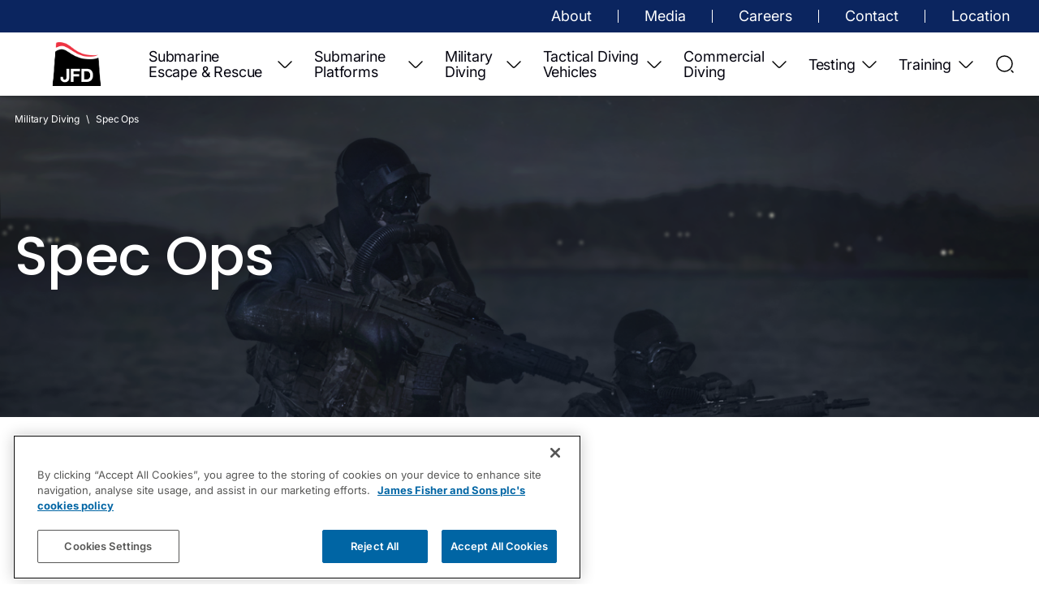

--- FILE ---
content_type: text/html; charset=utf-8
request_url: https://www.jfdglobal.com/military-diving/spec-ops/
body_size: 114840
content:
<!DOCTYPE html>
<html lang="en">
<head>
        <meta name="msvalidate.01" content="F2CC75A6624B3726B96434495882685C" />

<!-- Google Tag Manager -->
<script>(function(w,d,s,l,i){w[l]=w[l]||[];w[l].push({'gtm.start':
new Date().getTime(),event:'gtm.js'});var f=d.getElementsByTagName(s)[0],
j=d.createElement(s),dl=l!='dataLayer'?'&l='+l:'';j.async=true;j.src=
'https://www.googletagmanager.com/gtm.js?id='+i+dl;f.parentNode.insertBefore(j,f);
})(window,document,'script','dataLayer','GTM-KVC58P3');</script>
<!-- End Google Tag Manager -->

<!-- OneTrust Cookies Consent Notice start for www.jfdglobal.com -->
 
<script src="https://cdn-ukwest.onetrust.com/scripttemplates/otSDKStub.js"  type="text/javascript" charset="UTF-8" data-domain-script="4f5137ba-3d51-4a1a-a005-9b35ca3fbf5f" ></script>
<script type="text/javascript">
function OptanonWrapper() { }
</script>
<!-- OneTrust Cookies Consent Notice end for www.jfdglobal.com -->

    
<!-- Preload font links to speed up loading -->
<link rel="preload" as="font" type="font/woff2" crossorigin href="https://fonts.gstatic.com/s/inter/v20/UcCo3FwrK3iLTcviYwY.woff2">

<link rel="preload" as="font" type="font/woff2" crossorigin href="https://fonts.gstatic.com/s/poppins/v24/pxiEyp8kv8JHgFVrJJfecg.woff2">

<meta charset="utf-8">
<meta name="viewport" content="width=device-width, initial-scale=1">

<title>Spec Ops Diving Systems | Tactical Solutions by JFD</title>

    <meta name="description" content="Advanced tactical diving systems and vehicles for Special Operations Forces. Trusted by global SOF units. Backed by expert training and real-world insight.">
    <meta name="keywords" content="Special Operations diving, Tactical diving systems,  SOF maritime capability, Tactical Diving Vehicles (TDV)">

    <link rel="icon" type="image/png" sizes="32x32" href="/media/4j1lpcfd/jfd_rgb_small-1.png?rmode=max&amp;width=32&amp;height=32&amp;format=png&amp;v=1db2471cd8d8570)" />
    <link rel="icon" type="image/png" sizes="16x16" href="/media/4j1lpcfd/jfd_rgb_small-1.png?rmode=max&amp;width=16&amp;height=16&amp;format=png&amp;v=1db2471cd8d8570)" />
    <link rel="apple-touch-icon" sizes="180x180" href="/media/4j1lpcfd/jfd_rgb_small-1.png?rmode=max&amp;width=180&amp;height=180&amp;format=png&amp;v=1db2471cd8d8570)" />

    <link rel="manifest" href="/media/mapbrp4n/site.webmanifest">
<link rel="mask-icon" color="#ffffff" href="/safari-pinned-tab.svg">

<meta name="msapplication-TileColor" content="#ffffff">
<meta name="theme-color" content="#ffffff">
<link rel="canonical" href="https://www.jfdglobal.com/military-diving/spec-ops/" />

<meta property="og:url" content="https://www.jfdglobal.com/military-diving/spec-ops/">
<meta property="og:type" content="website">
<meta property="og:title" content="Spec Ops Diving Systems | Tactical Solutions by JFD">
    <meta property="og:description" content="Advanced tactical diving systems and vehicles for Special Operations Forces. Trusted by global SOF units. Backed by expert training and real-world insight.">
<meta property="og:image" content="/media/jrindbbx/night-operation.png?v=1dabc0920807cf0">

<meta name="twitter:card" content="summary_large_image">
<meta property="twitter:url" content="https://www.jfdglobal.com/military-diving/spec-ops/">
<meta name="twitter:title" content="Spec Ops Diving Systems | Tactical Solutions by JFD">
    <meta name="twitter:description" content="Advanced tactical diving systems and vehicles for Special Operations Forces. Trusted by global SOF units. Backed by expert training and real-world insight.">
<meta name="twitter:image" content="/media/jrindbbx/night-operation.png?v=1dabc0920807cf0">

    <style>@font-face{font-family:'Inter';font-style:normal;font-weight:100 900;font-display:swap;src:url(https://fonts.gstatic.com/s/inter/v20/UcCo3FwrK3iLTcvvYwYL8g.woff2) format('woff2');unicode-range:U+460-52F,U+1C80-1C8A,U+20B4,U+2DE0-2DFF,U+A640-A69F,U+FE2E-FE2F}@font-face{font-family:'Inter';font-style:normal;font-weight:100 900;font-display:swap;src:url(https://fonts.gstatic.com/s/inter/v20/UcCo3FwrK3iLTcvmYwYL8g.woff2) format('woff2');unicode-range:U+301,U+400-45F,U+490-491,U+4B0-4B1,U+2116}@font-face{font-family:'Inter';font-style:normal;font-weight:100 900;font-display:swap;src:url(https://fonts.gstatic.com/s/inter/v20/UcCo3FwrK3iLTcvuYwYL8g.woff2) format('woff2');unicode-range:U+1F00-1FFF}@font-face{font-family:'Inter';font-style:normal;font-weight:100 900;font-display:swap;src:url(https://fonts.gstatic.com/s/inter/v20/UcCo3FwrK3iLTcvhYwYL8g.woff2) format('woff2');unicode-range:U+370-377,U+37A-37F,U+384-38A,U+38C,U+38E-3A1,U+3A3-3FF}@font-face{font-family:'Inter';font-style:normal;font-weight:100 900;font-display:swap;src:url(https://fonts.gstatic.com/s/inter/v20/UcCo3FwrK3iLTcvtYwYL8g.woff2) format('woff2');unicode-range:U+102-103,U+110-111,U+128-129,U+168-169,U+1A0-1A1,U+1AF-1B0,U+300-301,U+303-304,U+308-309,U+323,U+329,U+1EA0-1EF9,U+20AB}@font-face{font-family:'Inter';font-style:normal;font-weight:100 900;font-display:swap;src:url(https://fonts.gstatic.com/s/inter/v20/UcCo3FwrK3iLTcvsYwYL8g.woff2) format('woff2');unicode-range:U+100-2BA,U+2BD-2C5,U+2C7-2CC,U+2CE-2D7,U+2DD-2FF,U+304,U+308,U+329,U+1D00-1DBF,U+1E00-1E9F,U+1EF2-1EFF,U+2020,U+20A0-20AB,U+20AD-20C0,U+2113,U+2C60-2C7F,U+A720-A7FF}@font-face{font-family:'Inter';font-style:normal;font-weight:100 900;font-display:swap;src:url(https://fonts.gstatic.com/s/inter/v20/UcCo3FwrK3iLTcviYwY.woff2) format('woff2');unicode-range:U+0-FF,U+131,U+152-153,U+2BB-2BC,U+2C6,U+2DA,U+2DC,U+304,U+308,U+329,U+2000-206F,U+20AC,U+2122,U+2191,U+2193,U+2212,U+2215,U+FEFF,U+FFFD}@font-face{font-family:'Inter-fallback';size-adjust:107%;ascent-override:90%;src:local('Arial')}@font-face{font-family:'Poppins';font-style:normal;font-weight:300;font-display:swap;src:url(https://fonts.gstatic.com/s/poppins/v24/pxiByp8kv8JHgFVrLDz8Z11lFc-K.woff2) format('woff2');unicode-range:U+900-97F,U+1CD0-1CF9,U+200C-200D,U+20A8,U+20B9,U+20F0,U+25CC,U+A830-A839,U+A8E0-A8FF,U+11B00-11B09}@font-face{font-family:'Poppins';font-style:normal;font-weight:300;font-display:swap;src:url(https://fonts.gstatic.com/s/poppins/v24/pxiByp8kv8JHgFVrLDz8Z1JlFc-K.woff2) format('woff2');unicode-range:U+100-2BA,U+2BD-2C5,U+2C7-2CC,U+2CE-2D7,U+2DD-2FF,U+304,U+308,U+329,U+1D00-1DBF,U+1E00-1E9F,U+1EF2-1EFF,U+2020,U+20A0-20AB,U+20AD-20C0,U+2113,U+2C60-2C7F,U+A720-A7FF}@font-face{font-family:'Poppins';font-style:normal;font-weight:300;font-display:swap;src:url(https://fonts.gstatic.com/s/poppins/v24/pxiByp8kv8JHgFVrLDz8Z1xlFQ.woff2) format('woff2');unicode-range:U+0-FF,U+131,U+152-153,U+2BB-2BC,U+2C6,U+2DA,U+2DC,U+304,U+308,U+329,U+2000-206F,U+20AC,U+2122,U+2191,U+2193,U+2212,U+2215,U+FEFF,U+FFFD}@font-face{font-family:'Poppins';font-style:normal;font-weight:400;font-display:swap;src:url(https://fonts.gstatic.com/s/poppins/v24/pxiEyp8kv8JHgFVrJJbecmNE.woff2) format('woff2');unicode-range:U+900-97F,U+1CD0-1CF9,U+200C-200D,U+20A8,U+20B9,U+20F0,U+25CC,U+A830-A839,U+A8E0-A8FF,U+11B00-11B09}@font-face{font-family:'Poppins';font-style:normal;font-weight:400;font-display:swap;src:url(https://fonts.gstatic.com/s/poppins/v24/pxiEyp8kv8JHgFVrJJnecmNE.woff2) format('woff2');unicode-range:U+100-2BA,U+2BD-2C5,U+2C7-2CC,U+2CE-2D7,U+2DD-2FF,U+304,U+308,U+329,U+1D00-1DBF,U+1E00-1E9F,U+1EF2-1EFF,U+2020,U+20A0-20AB,U+20AD-20C0,U+2113,U+2C60-2C7F,U+A720-A7FF}@font-face{font-family:'Poppins';font-style:normal;font-weight:400;font-display:swap;src:url(https://fonts.gstatic.com/s/poppins/v24/pxiEyp8kv8JHgFVrJJfecg.woff2) format('woff2');unicode-range:U+0-FF,U+131,U+152-153,U+2BB-2BC,U+2C6,U+2DA,U+2DC,U+304,U+308,U+329,U+2000-206F,U+20AC,U+2122,U+2191,U+2193,U+2212,U+2215,U+FEFF,U+FFFD}@font-face{font-family:'Poppins';font-style:normal;font-weight:500;font-display:swap;src:url(https://fonts.gstatic.com/s/poppins/v24/pxiByp8kv8JHgFVrLGT9Z11lFc-K.woff2) format('woff2');unicode-range:U+900-97F,U+1CD0-1CF9,U+200C-200D,U+20A8,U+20B9,U+20F0,U+25CC,U+A830-A839,U+A8E0-A8FF,U+11B00-11B09}@font-face{font-family:'Poppins';font-style:normal;font-weight:500;font-display:swap;src:url(https://fonts.gstatic.com/s/poppins/v24/pxiByp8kv8JHgFVrLGT9Z1JlFc-K.woff2) format('woff2');unicode-range:U+100-2BA,U+2BD-2C5,U+2C7-2CC,U+2CE-2D7,U+2DD-2FF,U+304,U+308,U+329,U+1D00-1DBF,U+1E00-1E9F,U+1EF2-1EFF,U+2020,U+20A0-20AB,U+20AD-20C0,U+2113,U+2C60-2C7F,U+A720-A7FF}@font-face{font-family:'Poppins';font-style:normal;font-weight:500;font-display:swap;src:url(https://fonts.gstatic.com/s/poppins/v24/pxiByp8kv8JHgFVrLGT9Z1xlFQ.woff2) format('woff2');unicode-range:U+0-FF,U+131,U+152-153,U+2BB-2BC,U+2C6,U+2DA,U+2DC,U+304,U+308,U+329,U+2000-206F,U+20AC,U+2122,U+2191,U+2193,U+2212,U+2215,U+FEFF,U+FFFD}@font-face{font-family:'Poppins';font-style:normal;font-weight:700;font-display:swap;src:url(https://fonts.gstatic.com/s/poppins/v24/pxiByp8kv8JHgFVrLCz7Z11lFc-K.woff2) format('woff2');unicode-range:U+900-97F,U+1CD0-1CF9,U+200C-200D,U+20A8,U+20B9,U+20F0,U+25CC,U+A830-A839,U+A8E0-A8FF,U+11B00-11B09}@font-face{font-family:'Poppins';font-style:normal;font-weight:700;font-display:swap;src:url(https://fonts.gstatic.com/s/poppins/v24/pxiByp8kv8JHgFVrLCz7Z1JlFc-K.woff2) format('woff2');unicode-range:U+100-2BA,U+2BD-2C5,U+2C7-2CC,U+2CE-2D7,U+2DD-2FF,U+304,U+308,U+329,U+1D00-1DBF,U+1E00-1E9F,U+1EF2-1EFF,U+2020,U+20A0-20AB,U+20AD-20C0,U+2113,U+2C60-2C7F,U+A720-A7FF}@font-face{font-family:'Poppins';font-style:normal;font-weight:700;font-display:swap;src:url(https://fonts.gstatic.com/s/poppins/v24/pxiByp8kv8JHgFVrLCz7Z1xlFQ.woff2) format('woff2');unicode-range:U+0-FF,U+131,U+152-153,U+2BB-2BC,U+2C6,U+2DA,U+2DC,U+304,U+308,U+329,U+2000-206F,U+20AC,U+2122,U+2191,U+2193,U+2212,U+2215,U+FEFF,U+FFFD}@font-face{font-family:'Poppins-fallback';size-adjust:112.5%;ascent-override:110%;src:local("Arial")}html,body,div,span,applet,object,iframe,h1,h2,h3,h4,h5,h6,p,blockquote,pre,a,abbr,acronym,address,big,cite,code,del,dfn,em,img,ins,kbd,q,s,samp,small,strike,strong,sub,sup,tt,var,b,u,i,center,dl,dt,dd,ol,ul,li,fieldset,form,label,legend,table,caption,tbody,tfoot,thead,tr,th,td,article,aside,canvas,details,embed,figure,figcaption,footer,header,hgroup,menu,nav,output,ruby,section,summary,time,mark,audio,video{margin:0;padding:0;border:0;font-size:100%;vertical-align:baseline}:focus{outline:0}article,aside,details,figcaption,figure,footer,header,hgroup,menu,nav,section{display:block}body{line-height:1}ol,ul{list-style:none}blockquote,q{quotes:none}blockquote:before,blockquote:after,q:before,q:after{content:'';content:none}table{border-collapse:collapse;border-spacing:0}input[type='search']::-webkit-search-cancel-button,input[type='search']::-webkit-search-decoration,input[type='search']::-webkit-search-results-button,input[type='search']::-webkit-search-results-decoration{-webkit-appearance:none;-moz-appearance:none}input[type='search']{-webkit-appearance:none;-moz-appearance:none;-webkit-box-sizing:content-box;-moz-box-sizing:content-box;box-sizing:content-box}textarea{overflow:auto;vertical-align:top;resize:vertical}audio,canvas,video{display:inline-block;*display:inline;*zoom:1;max-width:100%}audio:not([controls]){display:none;height:0}[hidden]{display:none}html{font-size:100%;-webkit-text-size-adjust:100%;-ms-text-size-adjust:100%}a:focus{outline:thin dotted}a:active,a:hover{outline:0}img{border:0;-ms-interpolation-mode:bicubic}figure{margin:0}form{margin:0}fieldset{border:1px solid #c0c0c0;margin:0 2px;padding:.35em .625em .75em}legend{border:0;padding:0;white-space:normal;*margin-left:-7px}button,input,select,textarea{font-size:100%;margin:0;vertical-align:baseline;*vertical-align:middle}button,input{line-height:normal}button,select{text-transform:none}button,html input[type="button"],input[type="reset"],input[type="submit"]{-webkit-appearance:button;cursor:pointer;*overflow:visible}button[disabled],html input[disabled]{cursor:default}input[type='checkbox'],input[type='radio']{box-sizing:border-box;padding:0;*height:13px;*width:13px}input[type='search']{-webkit-appearance:textfield;-moz-box-sizing:content-box;-webkit-box-sizing:content-box;box-sizing:content-box}input[type='search']::-webkit-search-cancel-button,input[type='search']::-webkit-search-decoration{-webkit-appearance:none}button::-moz-focus-inner,input::-moz-focus-inner{border:0;padding:0}textarea{overflow:auto;vertical-align:top}table{border-collapse:collapse;border-spacing:0}html,button,input,select,textarea{color:#222}::-moz-selection{background:#b3d4fc;text-shadow:none}::selection{background:#b3d4fc;text-shadow:none}img{vertical-align:middle}fieldset{border:0;margin:0;padding:0}textarea{resize:vertical}.chromeframe{margin:.2em 0;background:#ccc;color:#000;padding:.2em 0}html{-webkit-font-smoothing:antialiased;-moz-osx-font-smoothing:grayscale;text-rendering:optimizeLegibility;font-kerning:normal}body{color:#000;font-family:Inter,"Inter-fallback",Times,serif;overscroll-behavior-x:none;scroll-behavior:smooth}img{max-width:100%}*{box-sizing:border-box}span{display:inline-block}sup{position:relative;top:-.5em;font-size:80%}.hidden{display:none;visibility:none}.font-light{font-weight:300}.font-normal{font-weight:400}.font-medium{font-weight:500}.font-bold{font-weight:700}P .font-light,P .font-normal,P .font-medium,P .font-bold{font-family:"Inter",sans-serif}</style>
<script data-ot-ignore="1">(()=>{var t={17:(t,r,e)=>{"use strict";var n=e(51605),o=e(91344).filter;n({target:"Array",proto:!0,forced:!e(45634)("filter")},{filter:function(t){return o(this,t,arguments.length>1?arguments[1]:void 0)}})},258:(t,r,e)=>{e(51605)({global:!0},{globalThis:e(30200)})},533:(t,r,e)=>{"use strict";var n=e(51605),o=e(52237).left,i=e(92349),a=e(6845),u=e(75223);n({target:"Array",proto:!0,forced:!i("reduce")||!u&&a>79&&a<83},{reduce:function(t){var r=arguments.length;return o(this,t,r,r>1?arguments[1]:void 0)}})},956:(t,r,e)=>{var n=e(51605),o=Math.hypot,i=Math.abs,a=Math.sqrt;n({target:"Math",stat:!0,arity:2,forced:!!o&&o(1/0,NaN)!==1/0},{hypot:function(t,r){for(var e,n,o=0,u=0,s=arguments.length,c=0;u<s;)c<(e=i(arguments[u++]))?(o=o*(n=c/e)*n+1,c=e):o+=e>0?(n=e/c)*n:e;return c===1/0?1/0:c*a(o)}})},1466:(t,r,e)=>{var n=e(30281),o=e(92074),i=e(78420),a=e(83062),u=e(56492),s=e(69965),c=function(){},f=[],l=u("Reflect","construct"),h=/^\s*(?:class|function)\b/,p=n(h.exec),v=!h.exec(c),g=function(t){if(!i(t))return!1;try{return l(c,f,t),!0}catch(t){return!1}},d=function(t){if(!i(t))return!1;switch(a(t)){case"AsyncFunction":case"GeneratorFunction":case"AsyncGeneratorFunction":return!1}try{return v||!!p(h,s(t))}catch(t){return!0}};d.sham=!0,t.exports=!l||o(function(){var t;return g(g.call)||!g(Object)||!g(function(){t=!0})||t})?d:g},1610:(t,r,e)=>{var n=e(51605),o=e(92074),i=e(76709),a=Math.abs,u=Math.exp,s=Math.E;n({target:"Math",stat:!0,forced:o(function(){return-2e-17!=Math.sinh(-2e-17)})},{sinh:function(t){var r=+t;return a(r)<1?(i(r)-i(-r))/2:(u(r-1)-u(-r-1))*(s/2)}})},1772:(t,r,e)=>{"use strict";var n=e(51605),o=e(30281),i=e(92074),a=e(24497),u=e(73938),s=e(6539),c=e(33747),f=e(23444),l=a.ArrayBuffer,h=a.DataView,p=h.prototype,v=o(l.prototype.slice),g=o(p.getUint8),d=o(p.setUint8);n({target:"ArrayBuffer",proto:!0,unsafe:!0,forced:i(function(){return!new l(2).slice(1,void 0).byteLength})},{slice:function(t,r){if(v&&void 0===r)return v(u(this),t);for(var e=u(this).byteLength,n=s(t,e),o=s(void 0===r?e:r,e),i=new(f(this,l))(c(o-n)),a=new h(this),p=new h(i),y=0;n<o;)d(p,y++,g(a,n++));return i}})},1811:(t,r,e)=>{"use strict";var n,o,i,a=e(51605),u=e(6926),s=e(75223),c=e(30200),f=e(72368),l=e(7485),h=e(39686),p=e(75282),v=e(93524),g=e(24601),d=e(78420),y=e(65335),m=e(65190),b=e(23444),x=e(74922).set,w=e(47462),E=e(69778),S=e(50242),A=e(97600),O=e(99206),R=e(2413),T=e(39053),I=e(39836),M="Promise",k=T.CONSTRUCTOR,P=T.REJECTION_EVENT,j=T.SUBCLASSING,L=O.getterFor(M),_=O.set,N=R&&R.prototype,C=R,U=N,D=c.TypeError,F=c.document,B=c.process,z=I.f,V=z,G=!!(F&&F.createEvent&&c.dispatchEvent),W="unhandledrejection",Y=function(t){var r;return!(!y(t)||!d(r=t.then))&&r},q=function(t,r){var e,n,o,i=r.value,a=1==r.state,u=a?t.ok:t.fail,s=t.resolve,c=t.reject,l=t.domain;try{u?(a||(2===r.rejection&&X(r),r.rejection=1),!0===u?e=i:(l&&l.enter(),e=u(i),l&&(l.exit(),o=!0)),e===t.promise?c(D("Promise-chain cycle")):(n=Y(e))?f(n,e,s,c):s(e)):c(i)}catch(t){l&&!o&&l.exit(),c(t)}},H=function(t,r){t.notified||(t.notified=!0,w(function(){for(var e,n=t.reactions;e=n.get();)q(e,t);t.notified=!1,r&&!t.rejection&&K(t)}))},$=function(t,r,e){var n,o;G?((n=F.createEvent("Event")).promise=r,n.reason=e,n.initEvent(t,!1,!0),c.dispatchEvent(n)):n={promise:r,reason:e},!P&&(o=c["on"+t])?o(n):t===W&&E("Unhandled promise rejection",e)},K=function(t){f(x,c,function(){var r,e=t.facade,n=t.value;if(J(t)&&(r=S(function(){s?B.emit("unhandledRejection",n,e):$(W,e,n)}),t.rejection=s||J(t)?2:1,r.error))throw r.value})},J=function(t){return 1!==t.rejection&&!t.parent},X=function(t){f(x,c,function(){var r=t.facade;s?B.emit("rejectionHandled",r):$("rejectionhandled",r,t.value)})},Q=function(t,r,e){return function(n){t(r,n,e)}},Z=function(t,r,e){t.done||(t.done=!0,e&&(t=e),t.value=r,t.state=2,H(t,!0))},tt=function(t,r,e){if(!t.done){t.done=!0,e&&(t=e);try{if(t.facade===r)throw D("Promise can't be resolved itself");var n=Y(r);n?w(function(){var e={done:!1};try{f(n,r,Q(tt,e,t),Q(Z,e,t))}catch(r){Z(e,r,t)}}):(t.value=r,t.state=1,H(t,!1))}catch(r){Z({done:!1},r,t)}}};if(k&&(U=(C=function(t){m(this,U),g(t),f(n,this);var r=L(this);try{t(Q(tt,r),Q(Z,r))}catch(t){Z(r,t)}}).prototype,(n=function(t){_(this,{type:M,done:!1,notified:!1,parent:!1,reactions:new A,rejection:!1,state:0,value:void 0})}).prototype=l(U,"then",function(t,r){var e=L(this),n=z(b(this,C));return e.parent=!0,n.ok=!d(t)||t,n.fail=d(r)&&r,n.domain=s?B.domain:void 0,0==e.state?e.reactions.add(n):w(function(){q(n,e)}),n.promise}),o=function(){var t=new n,r=L(t);this.promise=t,this.resolve=Q(tt,r),this.reject=Q(Z,r)},I.f=z=function(t){return t===C||void 0===t?new o(t):V(t)},!u&&d(R)&&N!==Object.prototype)){i=N.then,j||l(N,"then",function(t,r){var e=this;return new C(function(t,r){f(i,e,t,r)}).then(t,r)},{unsafe:!0});try{delete N.constructor}catch(t){}h&&h(N,U)}a({global:!0,constructor:!0,wrap:!0,forced:k},{Promise:C}),p(C,M,!1,!0),v(M)},2413:(t,r,e)=>{var n=e(30200);t.exports=n.Promise},2957:(t,r,e)=>{e(91272)("match")},3005:(t,r,e)=>{var n=e(50874),o=TypeError;t.exports=function(t){var r=n(t,"number");if("number"==typeof r)throw o("Can't convert number to bigint");return BigInt(r)}},3101:(t,r,e)=>{var n=e(51605),o=e(65077),i=e(15816),a=e(5476),u=e(97632),s=e(52057);n({target:"Object",stat:!0,sham:!o},{getOwnPropertyDescriptors:function(t){for(var r,e,n=a(t),o=u.f,c=i(n),f={},l=0;c.length>l;)void 0!==(e=o(n,r=c[l++]))&&s(f,r,e);return f}})},3212:(t,r,e)=>{var n=e(51605),o=Math.log,i=Math.LN2;n({target:"Math",stat:!0},{log2:function(t){return o(t)/i}})},3446:(t,r,e)=>{"use strict";var n=e(51605),o=e(30200),i=e(24497),a=e(93524),u="ArrayBuffer",s=i[u];n({global:!0,constructor:!0,forced:o[u]!==s},{ArrayBuffer:s}),a(u)},3470:(t,r,e)=>{"use strict";var n=e(99070),o=e(5476),i=e(79328),a=e(23493),u=e(92349),s=Math.min,c=[].lastIndexOf,f=!!c&&1/[1].lastIndexOf(1,-0)<0,l=u("lastIndexOf"),h=f||!l;t.exports=h?function(t){if(f)return n(c,this,arguments)||0;var r=o(this),e=a(r),u=e-1;for(arguments.length>1&&(u=s(u,i(arguments[1]))),u<0&&(u=e+u);u>=0;u--)if(u in r&&r[u]===t)return u||0;return-1}:c},3727:(t,r,e)=>{var n=e(47061).match(/firefox\/(\d+)/i);t.exports=!!n&&+n[1]},3848:(t,r,e)=>{"use strict";var n=e(51605),o=e(45214).end;n({target:"String",proto:!0,forced:e(97046)},{padEnd:function(t){return o(this,t,arguments.length>1?arguments[1]:void 0)}})},3883:(t,r,e)=>{var n=e(51605),o=e(56492),i=e(36490),a=e(95362),u=e(50002),s=e(37957),c=u("string-to-symbol-registry"),f=u("symbol-to-string-registry");n({target:"Symbol",stat:!0,forced:!s},{for:function(t){var r=a(t);if(i(c,r))return c[r];var e=o("Symbol")(r);return c[r]=e,f[e]=r,e}})},4038:(t,r,e)=>{e(51605)({target:"Number",stat:!0},{isInteger:e(83496)})},4632:(t,r,e)=>{e(51605)({target:"Object",stat:!0},{setPrototypeOf:e(39686)})},4657:(t,r,e)=>{"use strict";var n=e(51605),o=e(77804).codeAt;n({target:"String",proto:!0},{codePointAt:function(t){return o(this,t)}})},4895:(t,r,e)=>{e(51605)({target:"Array",stat:!0},{isArray:e(18679)})},5038:(t,r,e)=>{"use strict";var n=e(51605),o=e(19877);n({target:"String",proto:!0,forced:e(88478)("small")},{small:function(){return o(this,"small","","")}})},5086:(t,r,e)=>{var n=e(43129),o=e(7485),i=e(94972);n||o(Object.prototype,"toString",i,{unsafe:!0})},5225:(t,r,e)=>{var n=e(61849);t.exports=n&&!Symbol.sham&&"symbol"==typeof Symbol.iterator},5314:(t,r,e)=>{var n=e(51605),o=e(75079);n({target:"String",proto:!0,name:"trimEnd",forced:"".trimRight!==o},{trimRight:o})},5336:(t,r,e)=>{e(70075);var n=e(51605),o=e(23322);n({target:"String",proto:!0,name:"trimStart",forced:"".trimStart!==o},{trimStart:o})},5476:(t,r,e)=>{var n=e(48664),o=e(71229);t.exports=function(t){return n(o(t))}},5549:t=>{t.exports={CSSRuleList:0,CSSStyleDeclaration:0,CSSValueList:0,ClientRectList:0,DOMRectList:0,DOMStringList:0,DOMTokenList:1,DataTransferItemList:0,FileList:0,HTMLAllCollection:0,HTMLCollection:0,HTMLFormElement:0,HTMLSelectElement:0,MediaList:0,MimeTypeArray:0,NamedNodeMap:0,NodeList:1,PaintRequestList:0,Plugin:0,PluginArray:0,SVGLengthList:0,SVGNumberList:0,SVGPathSegList:0,SVGPointList:0,SVGStringList:0,SVGTransformList:0,SourceBufferList:0,StyleSheetList:0,TextTrackCueList:0,TextTrackList:0,TouchList:0}},5784:(t,r,e)=>{var n=e(51605),o=e(30281),i=e(6539),a=RangeError,u=String.fromCharCode,s=String.fromCodePoint,c=o([].join);n({target:"String",stat:!0,arity:1,forced:!!s&&1!=s.length},{fromCodePoint:function(t){for(var r,e=[],n=arguments.length,o=0;n>o;){if(r=+arguments[o++],i(r,1114111)!==r)throw a(r+" is not a valid code point");e[o]=r<65536?u(r):u(55296+((r-=65536)>>10),r%1024+56320)}return c(e,"")}})},5880:(t,r,e)=>{"use strict";var n=e(51605),o=e(72368),i=e(24601),a=e(39836),u=e(50242),s=e(52929);n({target:"Promise",stat:!0},{allSettled:function(t){var r=this,e=a.f(r),n=e.resolve,c=e.reject,f=u(function(){var e=i(r.resolve),a=[],u=0,c=1;s(t,function(t){var i=u++,s=!1;c++,o(e,r,t).then(function(t){s||(s=!0,a[i]={status:"fulfilled",value:t},--c||n(a))},function(t){s||(s=!0,a[i]={status:"rejected",reason:t},--c||n(a))})}),--c||n(a)});return f.error&&c(f.value),e.promise}})},5941:(t,r,e)=>{e(93524)("Array")},5959:(t,r,e)=>{"use strict";var n=e(43610).f,o=e(53105),i=e(92760),a=e(46885),u=e(65190),s=e(52929),c=e(45723),f=e(93524),l=e(65077),h=e(82014).fastKey,p=e(99206),v=p.set,g=p.getterFor;t.exports={getConstructor:function(t,r,e,c){var f=t(function(t,n){u(t,p),v(t,{type:r,index:o(null),first:void 0,last:void 0,size:0}),l||(t.size=0),null!=n&&s(n,t[c],{that:t,AS_ENTRIES:e})}),p=f.prototype,d=g(r),y=function(t,r,e){var n,o,i=d(t),a=m(t,r);return a?a.value=e:(i.last=a={index:o=h(r,!0),key:r,value:e,previous:n=i.last,next:void 0,removed:!1},i.first||(i.first=a),n&&(n.next=a),l?i.size++:t.size++,"F"!==o&&(i.index[o]=a)),t},m=function(t,r){var e,n=d(t),o=h(r);if("F"!==o)return n.index[o];for(e=n.first;e;e=e.next)if(e.key==r)return e};return i(p,{clear:function(){for(var t=d(this),r=t.index,e=t.first;e;)e.removed=!0,e.previous&&(e.previous=e.previous.next=void 0),delete r[e.index],e=e.next;t.first=t.last=void 0,l?t.size=0:this.size=0},delete:function(t){var r=this,e=d(r),n=m(r,t);if(n){var o=n.next,i=n.previous;delete e.index[n.index],n.removed=!0,i&&(i.next=o),o&&(o.previous=i),e.first==n&&(e.first=o),e.last==n&&(e.last=i),l?e.size--:r.size--}return!!n},forEach:function(t){for(var r,e=d(this),n=a(t,arguments.length>1?arguments[1]:void 0);r=r?r.next:e.first;)for(n(r.value,r.key,this);r&&r.removed;)r=r.previous},has:function(t){return!!m(this,t)}}),i(p,e?{get:function(t){var r=m(this,t);return r&&r.value},set:function(t,r){return y(this,0===t?0:t,r)}}:{add:function(t){return y(this,t=0===t?0:t,t)}}),l&&n(p,"size",{get:function(){return d(this).size}}),f},setStrong:function(t,r,e){var n=r+" Iterator",o=g(r),i=g(n);c(t,r,function(t,r){v(this,{type:n,target:t,state:o(t),kind:r,last:void 0})},function(){for(var t=i(this),r=t.kind,e=t.last;e&&e.removed;)e=e.previous;return t.target&&(t.last=e=e?e.next:t.state.first)?"keys"==r?{value:e.key,done:!1}:"values"==r?{value:e.value,done:!1}:{value:[e.key,e.value],done:!1}:(t.target=void 0,{value:void 0,done:!0})},e?"entries":"values",!e,!0),f(r)}}},6048:(t,r,e)=>{"use strict";var n=e(12071).PROPER,o=e(7485),i=e(73938),a=e(95362),u=e(92074),s=e(10353),c="toString",f=RegExp.prototype[c],l=u(function(){return"/a/b"!=f.call({source:"a",flags:"b"})}),h=n&&f.name!=c;(l||h)&&o(RegExp.prototype,c,function(){var t=i(this);return"/"+a(t.source)+"/"+a(s(t))},{unsafe:!0})},6283:(t,r,e)=>{var n=e(79328),o=e(33747),i=RangeError;t.exports=function(t){if(void 0===t)return 0;var r=n(t),e=o(r);if(r!==e)throw i("Wrong length or index");return e}},6539:(t,r,e)=>{var n=e(79328),o=Math.max,i=Math.min;t.exports=function(t,r){var e=n(t);return e<0?o(e+r,0):i(e,r)}},6704:(t,r,e)=>{"use strict";var n=e(51605),o=e(72368),i=e(24601),a=e(39836),u=e(50242),s=e(52929);n({target:"Promise",stat:!0,forced:e(39772)},{all:function(t){var r=this,e=a.f(r),n=e.resolve,c=e.reject,f=u(function(){var e=i(r.resolve),a=[],u=0,f=1;s(t,function(t){var i=u++,s=!1;f++,o(e,r,t).then(function(t){s||(s=!0,a[i]=t,--f||n(a))},c)}),--f||n(a)});return f.error&&c(f.value),e.promise}})},6845:(t,r,e)=>{var n,o,i=e(30200),a=e(47061),u=i.process,s=i.Deno,c=u&&u.versions||s&&s.version,f=c&&c.v8;f&&(o=(n=f.split("."))[0]>0&&n[0]<4?1:+(n[0]+n[1])),!o&&a&&(!(n=a.match(/Edge\/(\d+)/))||n[1]>=74)&&(n=a.match(/Chrome\/(\d+)/))&&(o=+n[1]),t.exports=o},6926:t=>{t.exports=!1},7168:(t,r,e)=>{var n=e(92074);t.exports=!n(function(){function t(){}return t.prototype.constructor=null,Object.getPrototypeOf(new t)!==t.prototype})},7452:t=>{var r=function(t){"use strict";var r,e=Object.prototype,n=e.hasOwnProperty,o=Object.defineProperty||function(t,r,e){t[r]=e.value},i="function"==typeof Symbol?Symbol:{},a=i.iterator||"@@iterator",u=i.asyncIterator||"@@asyncIterator",s=i.toStringTag||"@@toStringTag";function c(t,r,e){return Object.defineProperty(t,r,{value:e,enumerable:!0,configurable:!0,writable:!0}),t[r]}try{c({},"")}catch(t){c=function(t,r,e){return t[r]=e}}function f(t,r,e,n){var i=r&&r.prototype instanceof y?r:y,a=Object.create(i.prototype),u=new k(n||[]);return o(a,"_invoke",{value:R(t,e,u)}),a}function l(t,r,e){try{return{type:"normal",arg:t.call(r,e)}}catch(t){return{type:"throw",arg:t}}}t.wrap=f;var h="suspendedStart",p="suspendedYield",v="executing",g="completed",d={};function y(){}function m(){}function b(){}var x={};c(x,a,function(){return this});var w=Object.getPrototypeOf,E=w&&w(w(P([])));E&&E!==e&&n.call(E,a)&&(x=E);var S=b.prototype=y.prototype=Object.create(x);function A(t){["next","throw","return"].forEach(function(r){c(t,r,function(t){return this._invoke(r,t)})})}function O(t,r){function e(o,i,a,u){var s=l(t[o],t,i);if("throw"!==s.type){var c=s.arg,f=c.value;return f&&"object"==typeof f&&n.call(f,"__await")?r.resolve(f.__await).then(function(t){e("next",t,a,u)},function(t){e("throw",t,a,u)}):r.resolve(f).then(function(t){c.value=t,a(c)},function(t){return e("throw",t,a,u)})}u(s.arg)}var i;o(this,"_invoke",{value:function(t,n){function o(){return new r(function(r,o){e(t,n,r,o)})}return i=i?i.then(o,o):o()}})}function R(t,r,e){var n=h;return function(o,i){if(n===v)throw new Error("Generator is already running");if(n===g){if("throw"===o)throw i;return j()}for(e.method=o,e.arg=i;;){var a=e.delegate;if(a){var u=T(a,e);if(u){if(u===d)continue;return u}}if("next"===e.method)e.sent=e._sent=e.arg;else if("throw"===e.method){if(n===h)throw n=g,e.arg;e.dispatchException(e.arg)}else"return"===e.method&&e.abrupt("return",e.arg);n=v;var s=l(t,r,e);if("normal"===s.type){if(n=e.done?g:p,s.arg===d)continue;return{value:s.arg,done:e.done}}"throw"===s.type&&(n=g,e.method="throw",e.arg=s.arg)}}}function T(t,e){var n=e.method,o=t.iterator[n];if(o===r)return e.delegate=null,"throw"===n&&t.iterator.return&&(e.method="return",e.arg=r,T(t,e),"throw"===e.method)||"return"!==n&&(e.method="throw",e.arg=new TypeError("The iterator does not provide a '"+n+"' method")),d;var i=l(o,t.iterator,e.arg);if("throw"===i.type)return e.method="throw",e.arg=i.arg,e.delegate=null,d;var a=i.arg;return a?a.done?(e[t.resultName]=a.value,e.next=t.nextLoc,"return"!==e.method&&(e.method="next",e.arg=r),e.delegate=null,d):a:(e.method="throw",e.arg=new TypeError("iterator result is not an object"),e.delegate=null,d)}function I(t){var r={tryLoc:t[0]};1 in t&&(r.catchLoc=t[1]),2 in t&&(r.finallyLoc=t[2],r.afterLoc=t[3]),this.tryEntries.push(r)}function M(t){var r=t.completion||{};r.type="normal",delete r.arg,t.completion=r}function k(t){this.tryEntries=[{tryLoc:"root"}],t.forEach(I,this),this.reset(!0)}function P(t){if(t){var e=t[a];if(e)return e.call(t);if("function"==typeof t.next)return t;if(!isNaN(t.length)){var o=-1,i=function e(){for(;++o<t.length;)if(n.call(t,o))return e.value=t[o],e.done=!1,e;return e.value=r,e.done=!0,e};return i.next=i}}return{next:j}}function j(){return{value:r,done:!0}}return m.prototype=b,o(S,"constructor",{value:b,configurable:!0}),o(b,"constructor",{value:m,configurable:!0}),m.displayName=c(b,s,"GeneratorFunction"),t.isGeneratorFunction=function(t){var r="function"==typeof t&&t.constructor;return!!r&&(r===m||"GeneratorFunction"===(r.displayName||r.name))},t.mark=function(t){return Object.setPrototypeOf?Object.setPrototypeOf(t,b):(t.__proto__=b,c(t,s,"GeneratorFunction")),t.prototype=Object.create(S),t},t.awrap=function(t){return{__await:t}},A(O.prototype),c(O.prototype,u,function(){return this}),t.AsyncIterator=O,t.async=function(r,e,n,o,i){void 0===i&&(i=Promise);var a=new O(f(r,e,n,o),i);return t.isGeneratorFunction(e)?a:a.next().then(function(t){return t.done?t.value:a.next()})},A(S),c(S,s,"Generator"),c(S,a,function(){return this}),c(S,"toString",function(){return"[object Generator]"}),t.keys=function(t){var r=Object(t),e=[];for(var n in r)e.push(n);return e.reverse(),function t(){for(;e.length;){var n=e.pop();if(n in r)return t.value=n,t.done=!1,t}return t.done=!0,t}},t.values=P,k.prototype={constructor:k,reset:function(t){if(this.prev=0,this.next=0,this.sent=this._sent=r,this.done=!1,this.delegate=null,this.method="next",this.arg=r,this.tryEntries.forEach(M),!t)for(var e in this)"t"===e.charAt(0)&&n.call(this,e)&&!isNaN(+e.slice(1))&&(this[e]=r)},stop:function(){this.done=!0;var t=this.tryEntries[0].completion;if("throw"===t.type)throw t.arg;return this.rval},dispatchException:function(t){if(this.done)throw t;var e=this;function o(n,o){return u.type="throw",u.arg=t,e.next=n,o&&(e.method="next",e.arg=r),!!o}for(var i=this.tryEntries.length-1;i>=0;--i){var a=this.tryEntries[i],u=a.completion;if("root"===a.tryLoc)return o("end");if(a.tryLoc<=this.prev){var s=n.call(a,"catchLoc"),c=n.call(a,"finallyLoc");if(s&&c){if(this.prev<a.catchLoc)return o(a.catchLoc,!0);if(this.prev<a.finallyLoc)return o(a.finallyLoc)}else if(s){if(this.prev<a.catchLoc)return o(a.catchLoc,!0)}else{if(!c)throw new Error("try statement without catch or finally");if(this.prev<a.finallyLoc)return o(a.finallyLoc)}}}},abrupt:function(t,r){for(var e=this.tryEntries.length-1;e>=0;--e){var o=this.tryEntries[e];if(o.tryLoc<=this.prev&&n.call(o,"finallyLoc")&&this.prev<o.finallyLoc){var i=o;break}}i&&("break"===t||"continue"===t)&&i.tryLoc<=r&&r<=i.finallyLoc&&(i=null);var a=i?i.completion:{};return a.type=t,a.arg=r,i?(this.method="next",this.next=i.finallyLoc,d):this.complete(a)},complete:function(t,r){if("throw"===t.type)throw t.arg;return"break"===t.type||"continue"===t.type?this.next=t.arg:"return"===t.type?(this.rval=this.arg=t.arg,this.method="return",this.next="end"):"normal"===t.type&&r&&(this.next=r),d},finish:function(t){for(var r=this.tryEntries.length-1;r>=0;--r){var e=this.tryEntries[r];if(e.finallyLoc===t)return this.complete(e.completion,e.afterLoc),M(e),d}},catch:function(t){for(var r=this.tryEntries.length-1;r>=0;--r){var e=this.tryEntries[r];if(e.tryLoc===t){var n=e.completion;if("throw"===n.type){var o=n.arg;M(e)}return o}}throw new Error("illegal catch attempt")},delegateYield:function(t,e,n){return this.delegate={iterator:P(t),resultName:e,nextLoc:n},"next"===this.method&&(this.arg=r),d}},t}(t.exports);try{regeneratorRuntime=r}catch(t){"object"==typeof globalThis?globalThis.regeneratorRuntime=r:Function("r","regeneratorRuntime = r")(r)}},7473:(t,r,e)=>{var n=e(78420),o=String,i=TypeError;t.exports=function(t){if("object"==typeof t||n(t))return t;throw i("Can't set "+o(t)+" as a prototype")}},7485:(t,r,e)=>{var n=e(78420),o=e(97712),i=e(48218),a=e(59430);t.exports=function(t,r,e,u){u||(u={});var s=u.enumerable,c=void 0!==u.name?u.name:r;return n(e)&&i(e,c,u),u.global?s?t[r]=e:a(r,e):(u.unsafe?t[r]&&(s=!0):delete t[r],s?t[r]=e:o(t,r,e)),t}},7809:(t,r,e)=>{var n=e(30281);t.exports=n(1..valueOf)},7899:(t,r,e)=>{var n=e(51605),o=e(92612),i=e(91641);n({target:"Object",stat:!0,forced:e(92074)(function(){i(1)})},{keys:function(t){return i(o(t))}})},7918:(t,r,e)=>{e(53656)},8240:(t,r,e)=>{var n=e(51605),o=e(65335),i=e(82014).onFreeze,a=e(55159),u=e(92074),s=Object.preventExtensions;n({target:"Object",stat:!0,forced:u(function(){s(1)}),sham:!a},{preventExtensions:function(t){return s&&o(t)?s(i(t)):t}})},8505:(t,r,e)=>{"use strict";var n=e(51605),o=e(19877);n({target:"String",proto:!0,forced:e(88478)("fontsize")},{fontsize:function(t){return o(this,"font","size",t)}})},8538:(t,r,e)=>{"use strict";var n=e(51605),o=e(65077),i=e(61342),a=e(24601),u=e(92612),s=e(43610);o&&n({target:"Object",proto:!0,forced:i},{__defineGetter__:function(t,r){s.f(u(this),t,{get:a(r),enumerable:!0,configurable:!0})}})},8915:(t,r,e)=>{"use strict";var n=e(51605),o=e(19877);n({target:"String",proto:!0,forced:e(88478)("blink")},{blink:function(){return o(this,"blink","","")}})},9096:(t,r,e)=>{e(43106)("Int16",function(t){return function(r,e,n){return t(this,r,e,n)}})},9304:(t,r)=>{"use strict";var e={}.propertyIsEnumerable,n=Object.getOwnPropertyDescriptor,o=n&&!e.call({1:2},1);r.f=o?function(t){var r=n(this,t);return!!r&&r.enumerable}:e},9513:(t,r,e)=>{e(43106)("Uint8",function(t){return function(r,e,n){return t(this,r,e,n)}},!0)},9803:(t,r,e)=>{var n=e(73938),o=e(65335),i=e(39836);t.exports=function(t,r){if(n(t),o(r)&&r.constructor===t)return r;var e=i.f(t);return(0,e.resolve)(r),e.promise}},9809:t=>{t.exports="undefined"!=typeof ArrayBuffer&&"undefined"!=typeof DataView},10121:(t,r,e)=>{e(13811)},10140:(t,r,e)=>{"use strict";var n=e(79328),o=e(95362),i=e(71229),a=RangeError;t.exports=function(t){var r=o(i(this)),e="",u=n(t);if(u<0||u==1/0)throw a("Wrong number of repetitions");for(;u>0;(u>>>=1)&&(r+=r))1&u&&(e+=r);return e}},10353:(t,r,e)=>{var n=e(72368),o=e(36490),i=e(47658),a=e(16844),u=RegExp.prototype;t.exports=function(t){var r=t.flags;return void 0!==r||"flags"in u||o(t,"flags")||!i(u,t)?r:n(a,t)}},10516:(t,r,e)=>{"use strict";var n=e(91344).forEach,o=e(92349)("forEach");t.exports=o?[].forEach:function(t){return n(this,t,arguments.length>1?arguments[1]:void 0)}},10557:(t,r,e)=>{"use strict";var n=e(51605),o=e(30281),i=e(18679),a=o([].reverse),u=[1,2];n({target:"Array",proto:!0,forced:String(u)===String(u.reverse())},{reverse:function(){return i(this)&&(this.length=this.length),a(this)}})},10678:(t,r,e)=>{var n=e(51605),o=e(92074),i=e(5476),a=e(97632).f,u=e(65077),s=o(function(){a(1)});n({target:"Object",stat:!0,forced:!u||s,sham:!u},{getOwnPropertyDescriptor:function(t,r){return a(i(t),r)}})},11071:(t,r,e)=>{var n=e(30200).isFinite;t.exports=Number.isFinite||function(t){return"number"==typeof t&&n(t)}},11902:(t,r,e)=>{var n=e(51605),o=e(27292);n({target:"Number",stat:!0,forced:Number.parseInt!=o},{parseInt:o})},12071:(t,r,e)=>{var n=e(65077),o=e(36490),i=Function.prototype,a=n&&Object.getOwnPropertyDescriptor,u=o(i,"name"),s=u&&"something"===function(){}.name,c=u&&(!n||n&&a(i,"name").configurable);t.exports={EXISTS:u,PROPER:s,CONFIGURABLE:c}},12091:(t,r,e)=>{var n=e(51605),o=e(72368),i=e(65335),a=e(73938),u=e(66060),s=e(97632),c=e(97970);n({target:"Reflect",stat:!0},{get:function t(r,e){var n,f,l=arguments.length<3?r:arguments[2];return a(r)===l?r[e]:(n=s.f(r,e))?u(n)?n.value:void 0===n.get?void 0:o(n.get,l):i(f=c(r))?t(f,e,l):void 0}})},12192:(t,r,e)=>{var n=e(92074),o=e(30200).RegExp,i=n(function(){var t=o("a","y");return t.lastIndex=2,null!=t.exec("abcd")}),a=i||n(function(){return!o("a","y").sticky}),u=i||n(function(){var t=o("^r","gy");return t.lastIndex=2,null!=t.exec("str")});t.exports={BROKEN_CARET:u,MISSED_STICKY:a,UNSUPPORTED_Y:i}},12279:(t,r,e)=>{"use strict";var n=e(85343),o=e(91344).find,i=n.aTypedArray;(0,n.exportTypedArrayMethod)("find",function(t){return o(i(this),t,arguments.length>1?arguments[1]:void 0)})},12619:(t,r,e)=>{e(91272)("isConcatSpreadable")},12671:(t,r,e)=>{var n=e(47061),o=e(30200);t.exports=/ipad|iphone|ipod/i.test(n)&&void 0!==o.Pebble},12824:(t,r,e)=>{var n=e(51605),o=e(55159),i=e(92074),a=e(65335),u=e(82014).onFreeze,s=Object.freeze;n({target:"Object",stat:!0,forced:i(function(){s(1)}),sham:!o},{freeze:function(t){return s&&a(t)?s(u(t)):t}})},13103:t=>{var r=Math.log,e=Math.LOG10E;t.exports=Math.log10||function(t){return r(t)*e}},13334:(t,r,e)=>{var n=e(65077),o=e(12192).MISSED_STICKY,i=e(18569),a=e(76477),u=e(99206).get,s=RegExp.prototype,c=TypeError;n&&o&&a(s,"sticky",{configurable:!0,get:function(){if(this!==s){if("RegExp"===i(this))return!!u(this).sticky;throw c("Incompatible receiver, RegExp required")}}})},13811:(t,r,e)=>{"use strict";var n,o=e(30200),i=e(30281),a=e(92760),u=e(82014),s=e(92327),c=e(76784),f=e(65335),l=e(40111),h=e(99206).enforce,p=e(82886),v=!o.ActiveXObject&&"ActiveXObject"in o,g=function(t){return function(){return t(this,arguments.length?arguments[0]:void 0)}},d=s("WeakMap",g,c);if(p&&v){n=c.getConstructor(g,"WeakMap",!0),u.enable();var y=d.prototype,m=i(y.delete),b=i(y.has),x=i(y.get),w=i(y.set);a(y,{delete:function(t){if(f(t)&&!l(t)){var r=h(this);return r.frozen||(r.frozen=new n),m(this,t)||r.frozen.delete(t)}return m(this,t)},has:function(t){if(f(t)&&!l(t)){var r=h(this);return r.frozen||(r.frozen=new n),b(this,t)||r.frozen.has(t)}return b(this,t)},get:function(t){if(f(t)&&!l(t)){var r=h(this);return r.frozen||(r.frozen=new n),b(this,t)?x(this,t):r.frozen.get(t)}return x(this,t)},set:function(t,r){if(f(t)&&!l(t)){var e=h(this);e.frozen||(e.frozen=new n),b(this,t)?w(this,t,r):e.frozen.set(t,r)}else w(this,t,r);return this}})}},13838:t=>{var r=String;t.exports=function(t){try{return r(t)}catch(t){return"Object"}}},13938:(t,r,e)=>{"use strict";e(92327)("Set",function(t){return function(){return t(this,arguments.length?arguments[0]:void 0)}},e(5959))},14117:(t,r,e)=>{var n=e(7485),o=e(73353),i=Error.prototype;i.toString!==o&&n(i,"toString",o)},14245:(t,r,e)=>{"use strict";var n=e(85343),o=e(52237).right,i=n.aTypedArray;(0,n.exportTypedArrayMethod)("reduceRight",function(t){var r=arguments.length;return o(i(this),t,r,r>1?arguments[1]:void 0)})},14602:(t,r,e)=>{var n=e(30200),o=e(5549),i=e(22975),a=e(18665),u=e(97712),s=e(31602),c=s("iterator"),f=s("toStringTag"),l=a.values,h=function(t,r){if(t){if(t[c]!==l)try{u(t,c,l)}catch(r){t[c]=l}if(t[f]||u(t,f,r),o[r])for(var e in a)if(t[e]!==a[e])try{u(t,e,a[e])}catch(r){t[e]=a[e]}}};for(var p in o)h(n[p]&&n[p].prototype,p);h(i,"DOMTokenList")},14758:(t,r,e)=>{e(43106)("Float64",function(t){return function(r,e,n){return t(this,r,e,n)}})},14912:(t,r,e)=>{var n=e(51605),o=e(56492),i=e(73938);n({target:"Reflect",stat:!0,sham:!e(55159)},{preventExtensions:function(t){i(t);try{var r=o("Object","preventExtensions");return r&&r(t),!0}catch(t){return!1}}})},14913:(t,r,e)=>{"use strict";var n=e(51605),o=e(18679),i=e(1466),a=e(65335),u=e(6539),s=e(23493),c=e(5476),f=e(52057),l=e(31602),h=e(45634),p=e(29609),v=h("slice"),g=l("species"),d=Array,y=Math.max;n({target:"Array",proto:!0,forced:!v},{slice:function(t,r){var e,n,l,h=c(this),v=s(h),m=u(t,v),b=u(void 0===r?v:r,v);if(o(h)&&(e=h.constructor,(i(e)&&(e===d||o(e.prototype))||a(e)&&null===(e=e[g]))&&(e=void 0),e===d||void 0===e))return p(h,m,b);for(n=new(void 0===e?d:e)(y(b-m,0)),l=0;m<b;m++,l++)m in h&&f(n,l,h[m]);return n.length=l,n}})},15195:(t,r,e)=>{var n=e(51605),o=e(51027);n({target:"Array",stat:!0,forced:!e(97499)(function(t){Array.from(t)})},{from:o})},15679:(t,r,e)=>{e(43106)("Int8",function(t){return function(r,e,n){return t(this,r,e,n)}})},15812:(t,r,e)=>{e(51605)({target:"Math",stat:!0},{trunc:e(19830)})},15816:(t,r,e)=>{var n=e(56492),o=e(30281),i=e(64789),a=e(18916),u=e(73938),s=o([].concat);t.exports=n("Reflect","ownKeys")||function(t){var r=i.f(u(t)),e=a.f;return e?s(r,e(t)):r}},15852:(t,r,e)=>{var n=e(51605),o=e(65077),i=e(43610).f;n({target:"Object",stat:!0,forced:Object.defineProperty!==i,sham:!o},{defineProperty:i})},16347:(t,r,e)=>{var n=e(30281),o=e(36490),i=e(5476),a=e(58186).indexOf,u=e(67708),s=n([].push);t.exports=function(t,r){var e,n=i(t),c=0,f=[];for(e in n)!o(u,e)&&o(n,e)&&s(f,e);for(;r.length>c;)o(n,e=r[c++])&&(~a(f,e)||s(f,e));return f}},16844:(t,r,e)=>{"use strict";var n=e(73938);t.exports=function(){var t=n(this),r="";return t.hasIndices&&(r+="d"),t.global&&(r+="g"),t.ignoreCase&&(r+="i"),t.multiline&&(r+="m"),t.dotAll&&(r+="s"),t.unicode&&(r+="u"),t.sticky&&(r+="y"),r}},17870:(t,r,e)=>{"use strict";var n=e(51605),o=e(72368),i=e(30281),a=e(72147),u=e(71229),s=e(33747),c=e(95362),f=e(73938),l=e(18569),h=e(62449),p=e(10353),v=e(46457),g=e(7485),d=e(92074),y=e(31602),m=e(23444),b=e(67234),x=e(66793),w=e(99206),E=e(6926),S=y("matchAll"),A="RegExp String",O=A+" Iterator",R=w.set,T=w.getterFor(O),I=RegExp.prototype,M=TypeError,k=i("".indexOf),P=i("".matchAll),j=!!P&&!d(function(){P("a",/./)}),L=a(function(t,r,e,n){R(this,{type:O,regexp:t,string:r,global:e,unicode:n,done:!1})},A,function(){var t=T(this);if(t.done)return{value:void 0,done:!0};var r=t.regexp,e=t.string,n=x(r,e);return null===n?{value:void 0,done:t.done=!0}:t.global?(""===c(n[0])&&(r.lastIndex=b(e,s(r.lastIndex),t.unicode)),{value:n,done:!1}):(t.done=!0,{value:n,done:!1})}),_=function(t){var r,e,n,o=f(this),i=c(t),a=m(o,RegExp),u=c(p(o));return r=new a(a===RegExp?o.source:o,u),e=!!~k(u,"g"),n=!!~k(u,"u"),r.lastIndex=s(o.lastIndex),new L(r,i,e,n)};n({target:"String",proto:!0,forced:j},{matchAll:function(t){var r,e,n,i,a=u(this);if(null!=t){if(h(t)&&(r=c(u(p(t))),!~k(r,"g")))throw M("`.matchAll` does not allow non-global regexes");if(j)return P(a,t);if(void 0===(n=v(t,S))&&E&&"RegExp"==l(t)&&(n=_),n)return o(n,t,a)}else if(j)return P(a,t);return e=c(a),i=new RegExp(t,"g"),E?o(_,i,e):i[S](e)}}),E||S in I||g(I,S,_)},18293:(t,r,e)=>{"use strict";var n=e(51605),o=e(19877);n({target:"String",proto:!0,forced:e(88478)("sup")},{sup:function(){return o(this,"sup","","")}})},18569:(t,r,e)=>{var n=e(30281),o=n({}.toString),i=n("".slice);t.exports=function(t){return i(o(t),8,-1)}},18636:(t,r,e)=>{"use strict";var n=e(51605),o=e(91344).find,i=e(40298),a="find",u=!0;a in[]&&Array(1)[a](function(){u=!1}),n({target:"Array",proto:!0,forced:u},{find:function(t){return o(this,t,arguments.length>1?arguments[1]:void 0)}}),i(a)},18665:(t,r,e)=>{"use strict";var n=e(5476),o=e(40298),i=e(52228),a=e(99206),u=e(43610).f,s=e(45723),c=e(6926),f=e(65077),l="Array Iterator",h=a.set,p=a.getterFor(l);t.exports=s(Array,"Array",function(t,r){h(this,{type:l,target:n(t),index:0,kind:r})},function(){var t=p(this),r=t.target,e=t.kind,n=t.index++;return!r||n>=r.length?(t.target=void 0,{value:void 0,done:!0}):"keys"==e?{value:n,done:!1}:"values"==e?{value:r[n],done:!1}:{value:[n,r[n]],done:!1}},"values");var v=i.Arguments=i.Array;if(o("keys"),o("values"),o("entries"),!c&&f&&"values"!==v.name)try{u(v,"name",{value:"values"})}catch(t){}},18679:(t,r,e)=>{var n=e(18569);t.exports=Array.isArray||function(t){return"Array"==n(t)}},18772:(t,r,e)=>{e(62776),e(40538)},18827:(t,r,e)=>{var n=e(30200),o=e(99070),i=e(78420),a=e(47061),u=e(29609),s=e(56589),c=/MSIE .\./.test(a),f=n.Function,l=function(t){return c?function(r,e){var n=s(arguments.length,1)>2,a=i(r)?r:f(r),c=n?u(arguments,2):void 0;return t(n?function(){o(a,this,c)}:a,e)}:t};t.exports={setTimeout:l(n.setTimeout),setInterval:l(n.setInterval)}},18916:(t,r)=>{r.f=Object.getOwnPropertySymbols},19322:(t,r,e)=>{e(51605)({target:"Object",stat:!0},{hasOwn:e(36490)})},19323:(t,r,e)=>{var n=e(51605),o=e(92074),i=Math.imul;n({target:"Math",stat:!0,forced:o(function(){return-5!=i(4294967295,5)||2!=i.length})},{imul:function(t,r){var e=65535,n=+t,o=+r,i=e&n,a=e&o;return 0|i*a+((e&n>>>16)*a+i*(e&o>>>16)<<16>>>0)}})},19570:(t,r,e)=>{e(51605)({target:"Math",stat:!0},{fround:e(94812)})},19693:(t,r,e)=>{"use strict";var n=e(51605),o=e(30281),i=e(58186).indexOf,a=e(92349),u=o([].indexOf),s=!!u&&1/u([1],1,-0)<0,c=a("indexOf");n({target:"Array",proto:!0,forced:s||!c},{indexOf:function(t){var r=arguments.length>1?arguments[1]:void 0;return s?u(this,t,r)||0:i(this,t,r)}})},19708:(t,r,e)=>{var n=e(51605),o=e(30200),i=e(74922).set;n({global:!0,bind:!0,enumerable:!0,forced:o.setImmediate!==i},{setImmediate:i})},19830:t=>{var r=Math.ceil,e=Math.floor;t.exports=Math.trunc||function(t){var n=+t;return(n>0?e:r)(n)}},19877:(t,r,e)=>{var n=e(30281),o=e(71229),i=e(95362),a=/"/g,u=n("".replace);t.exports=function(t,r,e,n){var s=i(o(t)),c="<"+r;return""!==e&&(c+=" "+e+'="'+u(i(n),a,"&quot;")+'"'),c+">"+s+"</"+r+">"}},20610:(t,r,e)=>{var n=e(95362);t.exports=function(t,r){return void 0===t?arguments.length<2?"":r:n(t)}},20779:(t,r,e)=>{"use strict";e(87136);var n=e(30281),o=e(7485),i=e(70054),a=e(92074),u=e(31602),s=e(97712),c=u("species"),f=RegExp.prototype;t.exports=function(t,r,e,l){var h=u(t),p=!a(function(){var r={};return r[h]=function(){return 7},7!=""[t](r)}),v=p&&!a(function(){var r=!1,e=/a/;return"split"===t&&((e={}).constructor={},e.constructor[c]=function(){return e},e.flags="",e[h]=/./[h]),e.exec=function(){return r=!0,null},e[h](""),!r});if(!p||!v||e){var g=n(/./[h]),d=r(h,""[t],function(t,r,e,o,a){var u=n(t),s=r.exec;return s===i||s===f.exec?p&&!a?{done:!0,value:g(r,e,o)}:{done:!0,value:u(e,r,o)}:{done:!1}});o(String.prototype,t,d[0]),o(f,h,d[1])}l&&s(f[h],"sham",!0)}},20861:(t,r,e)=>{"use strict";var n=e(30281),o=e(85343),i=n(e(29688)),a=o.aTypedArray;(0,o.exportTypedArrayMethod)("copyWithin",function(t,r){return i(a(this),t,r,arguments.length>2?arguments[2]:void 0)})},20898:(t,r,e)=>{"use strict";var n=e(51605),o=e(30281),i=e(95362),a=String.fromCharCode,u=o("".charAt),s=o(/./.exec),c=o("".slice),f=/^[\da-f]{2}$/i,l=/^[\da-f]{4}$/i;n({global:!0},{unescape:function(t){for(var r,e,n=i(t),o="",h=n.length,p=0;p<h;){if("%"===(r=u(n,p++)))if("u"===u(n,p)){if(e=c(n,p+1,p+5),s(l,e)){o+=a(parseInt(e,16)),p+=5;continue}}else if(e=c(n,p,p+2),s(f,e)){o+=a(parseInt(e,16)),p+=2;continue}o+=r}return o}})},22085:(t,r,e)=>{var n=e(92074);t.exports=n(function(){if("function"==typeof ArrayBuffer){var t=new ArrayBuffer(8);Object.isExtensible(t)&&Object.defineProperty(t,"a",{value:8})}})},22180:(t,r,e)=>{var n=e(46885),o=e(72368),i=e(57849),a=e(92612),u=e(23493),s=e(79526),c=e(51898),f=e(99034),l=e(85343).aTypedArrayConstructor;t.exports=function(t){var r,e,h,p,v,g,d=i(this),y=a(t),m=arguments.length,b=m>1?arguments[1]:void 0,x=void 0!==b,w=c(y);if(w&&!f(w))for(g=(v=s(y,w)).next,y=[];!(p=o(g,v)).done;)y.push(p.value);for(x&&m>2&&(b=n(b,arguments[2])),e=u(y),h=new(l(d))(e),r=0;e>r;r++)h[r]=x?b(y[r],r):y[r];return h}},22975:(t,r,e)=>{var n=e(23262)("span").classList,o=n&&n.constructor&&n.constructor.prototype;t.exports=o===Object.prototype?void 0:o},23023:(t,r,e)=>{e(51605)({target:"Object",stat:!0},{is:e(54741)})},23172:(t,r,e)=>{var n=e(65077),o=e(30281),i=e(91641),a=e(5476),u=o(e(9304).f),s=o([].push),c=function(t){return function(r){for(var e,o=a(r),c=i(o),f=c.length,l=0,h=[];f>l;)e=c[l++],n&&!u(o,e)||s(h,t?[e,o[e]]:o[e]);return h}};t.exports={entries:c(!0),values:c(!1)}},23262:(t,r,e)=>{var n=e(30200),o=e(65335),i=n.document,a=o(i)&&o(i.createElement);t.exports=function(t){return a?i.createElement(t):{}}},23322:(t,r,e)=>{"use strict";var n=e(69163).start,o=e(89233);t.exports=o("trimStart")?function(){return n(this)}:"".trimStart},23444:(t,r,e)=>{var n=e(73938),o=e(57849),i=e(31602)("species");t.exports=function(t,r){var e,a=n(t).constructor;return void 0===a||null==(e=n(a)[i])?r:o(e)}},23493:(t,r,e)=>{var n=e(33747);t.exports=function(t){return n(t.length)}},23604:(t,r,e)=>{"use strict";var n=e(51605),o=e(91344).every;n({target:"Array",proto:!0,forced:!e(92349)("every")},{every:function(t){return o(this,t,arguments.length>1?arguments[1]:void 0)}})},24497:(t,r,e)=>{"use strict";var n=e(30200),o=e(30281),i=e(65077),a=e(9809),u=e(12071),s=e(97712),c=e(92760),f=e(92074),l=e(65190),h=e(79328),p=e(33747),v=e(6283),g=e(46431),d=e(97970),y=e(39686),m=e(64789).f,b=e(43610).f,x=e(27806),w=e(76056),E=e(75282),S=e(99206),A=u.PROPER,O=u.CONFIGURABLE,R=S.get,T=S.set,I="ArrayBuffer",M="DataView",k="prototype",P="Wrong index",j=n[I],L=j,_=L&&L[k],N=n[M],C=N&&N[k],U=Object.prototype,D=n.Array,F=n.RangeError,B=o(x),z=o([].reverse),V=g.pack,G=g.unpack,W=function(t){return[255&t]},Y=function(t){return[255&t,t>>8&255]},q=function(t){return[255&t,t>>8&255,t>>16&255,t>>24&255]},H=function(t){return t[3]<<24|t[2]<<16|t[1]<<8|t[0]},$=function(t){return V(t,23,4)},K=function(t){return V(t,52,8)},J=function(t,r){b(t[k],r,{get:function(){return R(this)[r]}})},X=function(t,r,e,n){var o=v(e),i=R(t);if(o+r>i.byteLength)throw F(P);var a=R(i.buffer).bytes,u=o+i.byteOffset,s=w(a,u,u+r);return n?s:z(s)},Q=function(t,r,e,n,o,i){var a=v(e),u=R(t);if(a+r>u.byteLength)throw F(P);for(var s=R(u.buffer).bytes,c=a+u.byteOffset,f=n(+o),l=0;l<r;l++)s[c+l]=f[i?l:r-l-1]};if(a){var Z=A&&j.name!==I;if(f(function(){j(1)})&&f(function(){new j(-1)})&&!f(function(){return new j,new j(1.5),new j(NaN),Z&&!O}))Z&&O&&s(j,"name",I);else{(L=function(t){return l(this,_),new j(v(t))})[k]=_;for(var tt,rt=m(j),et=0;rt.length>et;)(tt=rt[et++])in L||s(L,tt,j[tt]);_.constructor=L}y&&d(C)!==U&&y(C,U);var nt=new N(new L(2)),ot=o(C.setInt8);nt.setInt8(0,2147483648),nt.setInt8(1,2147483649),!nt.getInt8(0)&&nt.getInt8(1)||c(C,{setInt8:function(t,r){ot(this,t,r<<24>>24)},setUint8:function(t,r){ot(this,t,r<<24>>24)}},{unsafe:!0})}else _=(L=function(t){l(this,_);var r=v(t);T(this,{bytes:B(D(r),0),byteLength:r}),i||(this.byteLength=r)})[k],C=(N=function(t,r,e){l(this,C),l(t,_);var n=R(t).byteLength,o=h(r);if(o<0||o>n)throw F("Wrong offset");if(o+(e=void 0===e?n-o:p(e))>n)throw F("Wrong length");T(this,{buffer:t,byteLength:e,byteOffset:o}),i||(this.buffer=t,this.byteLength=e,this.byteOffset=o)})[k],i&&(J(L,"byteLength"),J(N,"buffer"),J(N,"byteLength"),J(N,"byteOffset")),c(C,{getInt8:function(t){return X(this,1,t)[0]<<24>>24},getUint8:function(t){return X(this,1,t)[0]},getInt16:function(t){var r=X(this,2,t,arguments.length>1?arguments[1]:void 0);return(r[1]<<8|r[0])<<16>>16},getUint16:function(t){var r=X(this,2,t,arguments.length>1?arguments[1]:void 0);return r[1]<<8|r[0]},getInt32:function(t){return H(X(this,4,t,arguments.length>1?arguments[1]:void 0))},getUint32:function(t){return H(X(this,4,t,arguments.length>1?arguments[1]:void 0))>>>0},getFloat32:function(t){return G(X(this,4,t,arguments.length>1?arguments[1]:void 0),23)},getFloat64:function(t){return G(X(this,8,t,arguments.length>1?arguments[1]:void 0),52)},setInt8:function(t,r){Q(this,1,t,W,r)},setUint8:function(t,r){Q(this,1,t,W,r)},setInt16:function(t,r){Q(this,2,t,Y,r,arguments.length>2?arguments[2]:void 0)},setUint16:function(t,r){Q(this,2,t,Y,r,arguments.length>2?arguments[2]:void 0)},setInt32:function(t,r){Q(this,4,t,q,r,arguments.length>2?arguments[2]:void 0)},setUint32:function(t,r){Q(this,4,t,q,r,arguments.length>2?arguments[2]:void 0)},setFloat32:function(t,r){Q(this,4,t,$,r,arguments.length>2?arguments[2]:void 0)},setFloat64:function(t,r){Q(this,8,t,K,r,arguments.length>2?arguments[2]:void 0)}});E(L,I),E(N,M),t.exports={ArrayBuffer:L,DataView:N}},24601:(t,r,e)=>{var n=e(78420),o=e(13838),i=TypeError;t.exports=function(t){if(n(t))return t;throw i(o(t)+" is not a function")}},24881:(t,r,e)=>{"use strict";var n=e(13838),o=TypeError;t.exports=function(t,r){if(!delete t[r])throw o("Cannot delete property "+n(r)+" of "+n(t))}},25904:(t,r,e)=>{var n=e(50002),o=e(50665),i=n("keys");t.exports=function(t){return i[t]||(i[t]=o(t))}},26161:(t,r,e)=>{var n=e(51605),o=e(35963);n({target:"Number",stat:!0,forced:Number.parseFloat!=o},{parseFloat:o})},26413:(t,r,e)=>{var n,o=e(6926),i=e(51605),a=e(30200),u=e(56492),s=e(30281),c=e(92074),f=e(50665),l=e(78420),h=e(1466),p=e(65335),v=e(32328),g=e(52929),d=e(73938),y=e(83062),m=e(36490),b=e(52057),x=e(97712),w=e(23493),E=e(56589),S=e(10353),A=e(70462),O=a.Object,R=a.Date,T=a.Error,I=a.EvalError,M=a.RangeError,k=a.ReferenceError,P=a.SyntaxError,j=a.TypeError,L=a.URIError,_=a.PerformanceMark,N=a.WebAssembly,C=N&&N.CompileError||T,U=N&&N.LinkError||T,D=N&&N.RuntimeError||T,F=u("DOMException"),B=u("Set"),z=u("Map"),V=z.prototype,G=s(V.has),W=s(V.get),Y=s(V.set),q=s(B.prototype.add),H=u("Object","keys"),$=s([].push),K=s((!0).valueOf),J=s(1..valueOf),X=s("".valueOf),Q=s(R.prototype.getTime),Z=f("structuredClone"),tt="DataCloneError",rt="Transferring",et=function(t){return!c(function(){var r=new a.Set([7]),e=t(r),n=t(O(7));return e==r||!e.has(7)||"object"!=typeof n||7!=n})&&t},nt=a.structuredClone,ot=o||(n=nt,!!c(function(){var t=new T,r=n({a:t,b:t});return!(r&&r.a===r.b&&r.a instanceof T)}))||!function(t){return!c(function(){var r=t(new a.AggregateError([1],Z,{cause:3}));return"AggregateError"!=r.name||1!=r.errors[0]||r.message!=Z||3!=r.cause})}(nt),it=!nt&&et(function(t){return new _(Z,{detail:t}).detail}),at=et(nt)||it,ut=function(t){throw new F("Uncloneable type: "+t,tt)},st=function(t,r){throw new F((r||"Cloning")+" of "+t+" cannot be properly polyfilled in this engine",tt)},ct=function(t,r){if(v(t)&&ut("Symbol"),!p(t))return t;if(r){if(G(r,t))return W(r,t)}else r=new z;var e,n,o,i,s,c,f,g,d,E,_=y(t),N=!1;switch(_){case"Array":o=[],N=!0;break;case"Object":o={},N=!0;break;case"Map":o=new z,N=!0;break;case"Set":o=new B,N=!0;break;case"RegExp":o=new RegExp(t.source,S(t));break;case"Error":switch(n=t.name){case"AggregateError":o=u("AggregateError")([]);break;case"EvalError":o=I();break;case"RangeError":o=M();break;case"ReferenceError":o=k();break;case"SyntaxError":o=P();break;case"TypeError":o=j();break;case"URIError":o=L();break;case"CompileError":o=C();break;case"LinkError":o=U();break;case"RuntimeError":o=D();break;default:o=T()}N=!0;break;case"DOMException":o=new F(t.message,t.name),N=!0;break;case"DataView":case"Int8Array":case"Uint8Array":case"Uint8ClampedArray":case"Int16Array":case"Uint16Array":case"Int32Array":case"Uint32Array":case"Float32Array":case"Float64Array":case"BigInt64Array":case"BigUint64Array":e=a[_],p(e)||st(_),o=new e(ct(t.buffer,r),t.byteOffset,"DataView"===_?t.byteLength:t.length);break;case"DOMQuad":try{o=new DOMQuad(ct(t.p1,r),ct(t.p2,r),ct(t.p3,r),ct(t.p4,r))}catch(r){at?o=at(t):st(_)}break;case"FileList":if(e=a.DataTransfer,h(e)){for(i=new e,s=0,c=w(t);s<c;s++)i.items.add(ct(t[s],r));o=i.files}else at?o=at(t):st(_);break;case"ImageData":try{o=new ImageData(ct(t.data,r),t.width,t.height,{colorSpace:t.colorSpace})}catch(r){at?o=at(t):st(_)}break;default:if(at)o=at(t);else switch(_){case"BigInt":o=O(t.valueOf());break;case"Boolean":o=O(K(t));break;case"Number":o=O(J(t));break;case"String":o=O(X(t));break;case"Date":o=new R(Q(t));break;case"ArrayBuffer":(e=a.DataView)||"function"==typeof t.slice||st(_);try{if("function"==typeof t.slice)o=t.slice(0);else for(c=t.byteLength,o=new ArrayBuffer(c),d=new e(t),E=new e(o),s=0;s<c;s++)E.setUint8(s,d.getUint8(s))}catch(t){throw new F("ArrayBuffer is detached",tt)}break;case"SharedArrayBuffer":o=t;break;case"Blob":try{o=t.slice(0,t.size,t.type)}catch(t){st(_)}break;case"DOMPoint":case"DOMPointReadOnly":e=a[_];try{o=e.fromPoint?e.fromPoint(t):new e(t.x,t.y,t.z,t.w)}catch(t){st(_)}break;case"DOMRect":case"DOMRectReadOnly":e=a[_];try{o=e.fromRect?e.fromRect(t):new e(t.x,t.y,t.width,t.height)}catch(t){st(_)}break;case"DOMMatrix":case"DOMMatrixReadOnly":e=a[_];try{o=e.fromMatrix?e.fromMatrix(t):new e(t)}catch(t){st(_)}break;case"AudioData":case"VideoFrame":l(t.clone)||st(_);try{o=t.clone()}catch(t){ut(_)}break;case"File":try{o=new File([t],t.name,t)}catch(t){st(_)}break;case"CryptoKey":case"GPUCompilationMessage":case"GPUCompilationInfo":case"ImageBitmap":case"RTCCertificate":case"WebAssembly.Module":st(_);default:ut(_)}}if(Y(r,t,o),N)switch(_){case"Array":case"Object":for(f=H(t),s=0,c=w(f);s<c;s++)g=f[s],b(o,g,ct(t[g],r));break;case"Map":t.forEach(function(t,e){Y(o,ct(e,r),ct(t,r))});break;case"Set":t.forEach(function(t){q(o,ct(t,r))});break;case"Error":x(o,"message",ct(t.message,r)),m(t,"cause")&&x(o,"cause",ct(t.cause,r)),"AggregateError"==n&&(o.errors=ct(t.errors,r));case"DOMException":A&&x(o,"stack",ct(t.stack,r))}return o},ft=nt&&!c(function(){var t=new ArrayBuffer(8),r=nt(t,{transfer:[t]});return 0!=t.byteLength||8!=r.byteLength});i({global:!0,enumerable:!0,sham:!ft,forced:ot},{structuredClone:function(t){var r,e=E(arguments.length,1)>1&&null!=arguments[1]?d(arguments[1]):void 0,n=e?e.transfer:void 0;return void 0!==n&&function(t,r){if(!p(t))throw j("Transfer option cannot be converted to a sequence");var e=[];g(t,function(t){$(e,d(t))});var n,o,i,u,s,c,f=0,v=w(e);if(ft)for(u=nt(e,{transfer:e});f<v;)Y(r,e[f],u[f++]);else for(;f<v;){if(n=e[f++],G(r,n))throw new F("Duplicate transferable",tt);switch(o=y(n)){case"ImageBitmap":i=a.OffscreenCanvas,h(i)||st(o,rt);try{(c=new i(n.width,n.height)).getContext("bitmaprenderer").transferFromImageBitmap(n),s=c.transferToImageBitmap()}catch(t){}break;case"AudioData":case"VideoFrame":l(n.clone)&&l(n.close)||st(o,rt);try{s=n.clone(),n.close()}catch(t){}break;case"ArrayBuffer":case"MessagePort":case"OffscreenCanvas":case"ReadableStream":case"TransformStream":case"WritableStream":st(o,rt)}if(void 0===s)throw new F("This object cannot be transferred: "+o,tt);Y(r,n,s)}}(n,r=new z),ct(t,r)}})},26567:t=>{t.exports={IndexSizeError:{s:"INDEX_SIZE_ERR",c:1,m:1},DOMStringSizeError:{s:"DOMSTRING_SIZE_ERR",c:2,m:0},HierarchyRequestError:{s:"HIERARCHY_REQUEST_ERR",c:3,m:1},WrongDocumentError:{s:"WRONG_DOCUMENT_ERR",c:4,m:1},InvalidCharacterError:{s:"INVALID_CHARACTER_ERR",c:5,m:1},NoDataAllowedError:{s:"NO_DATA_ALLOWED_ERR",c:6,m:0},NoModificationAllowedError:{s:"NO_MODIFICATION_ALLOWED_ERR",c:7,m:1},NotFoundError:{s:"NOT_FOUND_ERR",c:8,m:1},NotSupportedError:{s:"NOT_SUPPORTED_ERR",c:9,m:1},InUseAttributeError:{s:"INUSE_ATTRIBUTE_ERR",c:10,m:1},InvalidStateError:{s:"INVALID_STATE_ERR",c:11,m:1},SyntaxError:{s:"SYNTAX_ERR",c:12,m:1},InvalidModificationError:{s:"INVALID_MODIFICATION_ERR",c:13,m:1},NamespaceError:{s:"NAMESPACE_ERR",c:14,m:1},InvalidAccessError:{s:"INVALID_ACCESS_ERR",c:15,m:1},ValidationError:{s:"VALIDATION_ERR",c:16,m:0},TypeMismatchError:{s:"TYPE_MISMATCH_ERR",c:17,m:1},SecurityError:{s:"SECURITY_ERR",c:18,m:1},NetworkError:{s:"NETWORK_ERR",c:19,m:1},AbortError:{s:"ABORT_ERR",c:20,m:1},URLMismatchError:{s:"URL_MISMATCH_ERR",c:21,m:1},QuotaExceededError:{s:"QUOTA_EXCEEDED_ERR",c:22,m:1},TimeoutError:{s:"TIMEOUT_ERR",c:23,m:1},InvalidNodeTypeError:{s:"INVALID_NODE_TYPE_ERR",c:24,m:1},DataCloneError:{s:"DATA_CLONE_ERR",c:25,m:1}}},26820:(t,r,e)=>{var n=e(30281),o=Error,i=n("".replace),a=String(o("zxcasd").stack),u=/\n\s*at [^:]*:[^\n]*/,s=u.test(a);t.exports=function(t,r){if(s&&"string"==typeof t&&!o.prepareStackTrace)for(;r--;)t=i(t,u,"");return t}},27144:(t,r,e)=>{var n=e(51605),o=e(73938),i=e(7473),a=e(39686);a&&n({target:"Reflect",stat:!0},{setPrototypeOf:function(t,r){o(t),i(r);try{return a(t,r),!0}catch(t){return!1}}})},27292:(t,r,e)=>{var n=e(30200),o=e(92074),i=e(30281),a=e(95362),u=e(69163).trim,s=e(55073),c=n.parseInt,f=n.Symbol,l=f&&f.iterator,h=/^[+-]?0x/i,p=i(h.exec),v=8!==c(s+"08")||22!==c(s+"0x16")||l&&!o(function(){c(Object(l))});t.exports=v?function(t,r){var e=u(a(t));return c(e,r>>>0||(p(h,e)?16:10))}:c},27373:(t,r,e)=>{"use strict";e(92327)("WeakSet",function(t){return function(){return t(this,arguments.length?arguments[0]:void 0)}},e(76784))},27727:(t,r,e)=>{e(91272)("asyncIterator")},27806:(t,r,e)=>{"use strict";var n=e(92612),o=e(6539),i=e(23493);t.exports=function(t){for(var r=n(this),e=i(r),a=arguments.length,u=o(a>1?arguments[1]:void 0,e),s=a>2?arguments[2]:void 0,c=void 0===s?e:o(s,e);c>u;)r[u++]=t;return r}},27896:(t,r,e)=>{"use strict";var n=e(51605),o=e(30200),i=e(72368),a=e(30281),u=e(6926),s=e(65077),c=e(61849),f=e(92074),l=e(36490),h=e(47658),p=e(73938),v=e(5476),g=e(86032),d=e(95362),y=e(66843),m=e(53105),b=e(91641),x=e(64789),w=e(56509),E=e(18916),S=e(97632),A=e(43610),O=e(65318),R=e(9304),T=e(7485),I=e(50002),M=e(25904),k=e(67708),P=e(50665),j=e(31602),L=e(30802),_=e(91272),N=e(28237),C=e(75282),U=e(99206),D=e(91344).forEach,F=M("hidden"),B="Symbol",z="prototype",V=U.set,G=U.getterFor(B),W=Object[z],Y=o.Symbol,q=Y&&Y[z],H=o.TypeError,$=o.QObject,K=S.f,J=A.f,X=w.f,Q=R.f,Z=a([].push),tt=I("symbols"),rt=I("op-symbols"),et=I("wks"),nt=!$||!$[z]||!$[z].findChild,ot=s&&f(function(){return 7!=m(J({},"a",{get:function(){return J(this,"a",{value:7}).a}})).a})?function(t,r,e){var n=K(W,r);n&&delete W[r],J(t,r,e),n&&t!==W&&J(W,r,n)}:J,it=function(t,r){var e=tt[t]=m(q);return V(e,{type:B,tag:t,description:r}),s||(e.description=r),e},at=function(t,r,e){t===W&&at(rt,r,e),p(t);var n=g(r);return p(e),l(tt,n)?(e.enumerable?(l(t,F)&&t[F][n]&&(t[F][n]=!1),e=m(e,{enumerable:y(0,!1)})):(l(t,F)||J(t,F,y(1,{})),t[F][n]=!0),ot(t,n,e)):J(t,n,e)},ut=function(t,r){p(t);var e=v(r),n=b(e).concat(lt(e));return D(n,function(r){s&&!i(st,e,r)||at(t,r,e[r])}),t},st=function(t){var r=g(t),e=i(Q,this,r);return!(this===W&&l(tt,r)&&!l(rt,r))&&(!(e||!l(this,r)||!l(tt,r)||l(this,F)&&this[F][r])||e)},ct=function(t,r){var e=v(t),n=g(r);if(e!==W||!l(tt,n)||l(rt,n)){var o=K(e,n);return!o||!l(tt,n)||l(e,F)&&e[F][n]||(o.enumerable=!0),o}},ft=function(t){var r=X(v(t)),e=[];return D(r,function(t){l(tt,t)||l(k,t)||Z(e,t)}),e},lt=function(t){var r=t===W,e=X(r?rt:v(t)),n=[];return D(e,function(t){!l(tt,t)||r&&!l(W,t)||Z(n,tt[t])}),n};c||(T(q=(Y=function(){if(h(q,this))throw H("Symbol is not a constructor");var t=arguments.length&&void 0!==arguments[0]?d(arguments[0]):void 0,r=P(t),e=function(t){this===W&&i(e,rt,t),l(this,F)&&l(this[F],r)&&(this[F][r]=!1),ot(this,r,y(1,t))};return s&&nt&&ot(W,r,{configurable:!0,set:e}),it(r,t)})[z],"toString",function(){return G(this).tag}),T(Y,"withoutSetter",function(t){return it(P(t),t)}),R.f=st,A.f=at,O.f=ut,S.f=ct,x.f=w.f=ft,E.f=lt,L.f=function(t){return it(j(t),t)},s&&(J(q,"description",{configurable:!0,get:function(){return G(this).description}}),u||T(W,"propertyIsEnumerable",st,{unsafe:!0}))),n({global:!0,constructor:!0,wrap:!0,forced:!c,sham:!c},{Symbol:Y}),D(b(et),function(t){_(t)}),n({target:B,stat:!0,forced:!c},{useSetter:function(){nt=!0},useSimple:function(){nt=!1}}),n({target:"Object",stat:!0,forced:!c,sham:!s},{create:function(t,r){return void 0===r?m(t):ut(m(t),r)},defineProperty:at,defineProperties:ut,getOwnPropertyDescriptor:ct}),n({target:"Object",stat:!0,forced:!c},{getOwnPropertyNames:ft}),N(),C(Y,B),k[F]=!0},27956:(t,r,e)=>{var n=e(51605),o=Math.floor,i=Math.log,a=Math.LOG2E;n({target:"Math",stat:!0},{clz32:function(t){var r=t>>>0;return r?31-o(i(r+.5)*a):32}})},28121:(t,r,e)=>{var n=e(92074),o=e(30200).RegExp;t.exports=n(function(){var t=o("(?<a>b)","g");return"b"!==t.exec("b").groups.a||"bc"!=="b".replace(t,"$<a>c")})},28237:(t,r,e)=>{var n=e(72368),o=e(56492),i=e(31602),a=e(7485);t.exports=function(){var t=o("Symbol"),r=t&&t.prototype,e=r&&r.valueOf,u=i("toPrimitive");r&&!r[u]&&a(r,u,function(t){return n(e,this)},{arity:1})}},28890:(t,r,e)=>{var n=e(56492);t.exports=n("document","documentElement")},28921:(t,r,e)=>{"use strict";var n=e(85343),o=e(23493),i=e(79328),a=n.aTypedArray;(0,n.exportTypedArrayMethod)("at",function(t){var r=a(this),e=o(r),n=i(t),u=n>=0?n:e+n;return u<0||u>=e?void 0:r[u]})},29609:(t,r,e)=>{var n=e(30281);t.exports=n([].slice)},29688:(t,r,e)=>{"use strict";var n=e(92612),o=e(6539),i=e(23493),a=e(24881),u=Math.min;t.exports=[].copyWithin||function(t,r){var e=n(this),s=i(e),c=o(t,s),f=o(r,s),l=arguments.length>2?arguments[2]:void 0,h=u((void 0===l?s:o(l,s))-f,s-c),p=1;for(f<c&&c<f+h&&(p=-1,f+=h-1,c+=h-1);h-- >0;)f in e?e[c]=e[f]:a(e,c),c+=p,f+=p;return e}},29720:(t,r,e)=>{var n=e(30200);t.exports=n},29979:(t,r,e)=>{"use strict";var n=e(77804).charAt,o=e(95362),i=e(99206),a=e(45723),u="String Iterator",s=i.set,c=i.getterFor(u);a(String,"String",function(t){s(this,{type:u,string:o(t),index:0})},function(){var t,r=c(this),e=r.string,o=r.index;return o>=e.length?{value:void 0,done:!0}:(t=n(e,o),r.index+=t.length,{value:t,done:!1})})},30200:(t,r,e)=>{var n=function(t){return t&&t.Math==Math&&t};t.exports=n("object"==typeof globalThis&&globalThis)||n("object"==typeof window&&window)||n("object"==typeof self&&self)||n("object"==typeof e.g&&e.g)||function(){return this}()||Function("return this")()},30281:(t,r,e)=>{var n=e(38823),o=Function.prototype,i=o.bind,a=o.call,u=n&&i.bind(a,a);t.exports=n?function(t){return t&&u(t)}:function(t){return t&&function(){return a.apply(t,arguments)}}},30290:t=>{t.exports=["constructor","hasOwnProperty","isPrototypeOf","propertyIsEnumerable","toLocaleString","toString","valueOf"]},30789:(t,r,e)=>{e(55847)},30800:(t,r,e)=>{var n=e(40447),o=e(79601);t.exports=function(t,r){return n(o(t),r)}},30802:(t,r,e)=>{var n=e(31602);r.f=n},30959:(t,r,e)=>{var n=e(51605),o=e(56492),i=e(99070),a=e(72368),u=e(30281),s=e(92074),c=e(18679),f=e(78420),l=e(65335),h=e(32328),p=e(29609),v=e(61849),g=o("JSON","stringify"),d=u(/./.exec),y=u("".charAt),m=u("".charCodeAt),b=u("".replace),x=u(1..toString),w=/[\uD800-\uDFFF]/g,E=/^[\uD800-\uDBFF]$/,S=/^[\uDC00-\uDFFF]$/,A=!v||s(function(){var t=o("Symbol")();return"[null]"!=g([t])||"{}"!=g({a:t})||"{}"!=g(Object(t))}),O=s(function(){return'"\\udf06\\ud834"'!==g("\udf06\ud834")||'"\\udead"'!==g("\udead")}),R=function(t,r){var e=p(arguments),n=r;if((l(r)||void 0!==t)&&!h(t))return c(r)||(r=function(t,r){if(f(n)&&(r=a(n,this,t,r)),!h(r))return r}),e[1]=r,i(g,null,e)},T=function(t,r,e){var n=y(e,r-1),o=y(e,r+1);return d(E,t)&&!d(S,o)||d(S,t)&&!d(E,n)?"\\u"+x(m(t,0),16):t};g&&n({target:"JSON",stat:!0,arity:3,forced:A||O},{stringify:function(t,r,e){var n=p(arguments),o=i(A?R:g,null,n);return O&&"string"==typeof o?b(o,w,T):o}})},31036:(t,r,e)=>{var n=e(92074),o=e(30200).RegExp;t.exports=n(function(){var t=o(".","s");return!(t.dotAll&&t.exec("\n")&&"s"===t.flags)})},31137:(t,r,e)=>{"use strict";var n=e(73938),o=e(69751),i=TypeError;t.exports=function(t){if(n(this),"string"===t||"default"===t)t="string";else if("number"!==t)throw i("Incorrect hint");return o(this,t)}},31180:(t,r,e)=>{"use strict";var n=e(51605),o=e(30281),i=e(92074)(function(){return 120!==new Date(16e11).getYear()}),a=o(Date.prototype.getFullYear);n({target:"Date",proto:!0,forced:i},{getYear:function(){return a(this)-1900}})},31462:(t,r,e)=>{e(51605)({target:"Date",proto:!0},{toGMTString:Date.prototype.toUTCString})},31586:(t,r,e)=>{var n=e(30200);e(75282)(n.JSON,"JSON",!0)},31602:(t,r,e)=>{var n=e(30200),o=e(50002),i=e(36490),a=e(50665),u=e(61849),s=e(5225),c=o("wks"),f=n.Symbol,l=f&&f.for,h=s?f:f&&f.withoutSetter||a;t.exports=function(t){if(!i(c,t)||!u&&"string"!=typeof c[t]){var r="Symbol."+t;u&&i(f,t)?c[t]=f[t]:c[t]=s&&l?l(r):h(r)}return c[t]}},31855:t=>{var r=Math.log;t.exports=Math.log1p||function(t){var e=+t;return e>-1e-8&&e<1e-8?e-e*e/2:r(1+e)}},32328:(t,r,e)=>{var n=e(56492),o=e(78420),i=e(47658),a=e(5225),u=Object;t.exports=a?function(t){return"symbol"==typeof t}:function(t){var r=n("Symbol");return o(r)&&i(r.prototype,u(t))}},32483:(t,r,e)=>{"use strict";var n=e(85343),o=e(33747),i=e(6539),a=e(79601),u=n.aTypedArray;(0,n.exportTypedArrayMethod)("subarray",function(t,r){var e=u(this),n=e.length,s=i(t,n);return new(a(e))(e.buffer,e.byteOffset+s*e.BYTES_PER_ELEMENT,o((void 0===r?n:i(r,n))-s))})},32982:(t,r,e)=>{var n=e(51605),o=e(27806),i=e(40298);n({target:"Array",proto:!0},{fill:o}),i("fill")},33734:(t,r,e)=>{e(87792)},33747:(t,r,e)=>{var n=e(79328),o=Math.min;t.exports=function(t){return t>0?o(n(t),9007199254740991):0}},34427:(t,r,e)=>{"use strict";var n=e(51605),o=e(19877);n({target:"String",proto:!0,forced:e(88478)("strike")},{strike:function(){return o(this,"strike","","")}})},34606:(t,r,e)=>{var n=e(51605),o=e(56492),i=e(99070),a=e(38891),u=e(57849),s=e(73938),c=e(65335),f=e(53105),l=e(92074),h=o("Reflect","construct"),p=Object.prototype,v=[].push,g=l(function(){function t(){}return!(h(function(){},[],t)instanceof t)}),d=!l(function(){h(function(){})}),y=g||d;n({target:"Reflect",stat:!0,forced:y,sham:y},{construct:function(t,r){u(t),s(r);var e=arguments.length<3?t:u(arguments[2]);if(d&&!g)return h(t,r,e);if(t==e){switch(r.length){case 0:return new t;case 1:return new t(r[0]);case 2:return new t(r[0],r[1]);case 3:return new t(r[0],r[1],r[2]);case 4:return new t(r[0],r[1],r[2],r[3])}var n=[null];return i(v,n,r),new(i(a,t,n))}var o=e.prototype,l=f(c(o)?o:p),y=i(t,l,r);return c(y)?y:l}})},34607:(t,r,e)=>{"use strict";var n=e(51605),o=e(19877);n({target:"String",proto:!0,forced:e(88478)("big")},{big:function(){return o(this,"big","","")}})},34867:(t,r,e)=>{"use strict";var n=e(51605),o=e(30281),i=e(79328),a=e(7809),u=e(10140),s=e(92074),c=RangeError,f=String,l=Math.floor,h=o(u),p=o("".slice),v=o(1..toFixed),g=function(t,r,e){return 0===r?e:r%2==1?g(t,r-1,e*t):g(t*t,r/2,e)},d=function(t,r,e){for(var n=-1,o=e;++n<6;)o+=r*t[n],t[n]=o%1e7,o=l(o/1e7)},y=function(t,r){for(var e=6,n=0;--e>=0;)n+=t[e],t[e]=l(n/r),n=n%r*1e7},m=function(t){for(var r=6,e="";--r>=0;)if(""!==e||0===r||0!==t[r]){var n=f(t[r]);e=""===e?n:e+h("0",7-n.length)+n}return e};n({target:"Number",proto:!0,forced:s(function(){return"0.000"!==v(8e-5,3)||"1"!==v(.9,0)||"1.25"!==v(1.255,2)||"1000000000000000128"!==v(0xde0b6b3a7640080,0)})||!s(function(){v({})})},{toFixed:function(t){var r,e,n,o,u=a(this),s=i(t),l=[0,0,0,0,0,0],v="",b="0";if(s<0||s>20)throw c("Incorrect fraction digits");if(u!=u)return"NaN";if(u<=-1e21||u>=1e21)return f(u);if(u<0&&(v="-",u=-u),u>1e-21)if(e=(r=function(t){for(var r=0,e=t;e>=4096;)r+=12,e/=4096;for(;e>=2;)r+=1,e/=2;return r}(u*g(2,69,1))-69)<0?u*g(2,-r,1):u/g(2,r,1),e*=4503599627370496,(r=52-r)>0){for(d(l,0,e),n=s;n>=7;)d(l,1e7,0),n-=7;for(d(l,g(10,n,1),0),n=r-1;n>=23;)y(l,1<<23),n-=23;y(l,1<<n),d(l,1,1),y(l,2),b=m(l)}else d(l,0,e),d(l,1<<-r,0),b=m(l)+h("0",s);return s>0?v+((o=b.length)<=s?"0."+h("0",s-o)+b:p(b,0,o-s)+"."+p(b,o-s)):v+b}})},35186:(t,r,e)=>{"use strict";var n=e(30200),o=e(92074),i=e(30281),a=e(85343),u=e(18665),s=e(31602)("iterator"),c=n.Uint8Array,f=i(u.values),l=i(u.keys),h=i(u.entries),p=a.aTypedArray,v=a.exportTypedArrayMethod,g=c&&c.prototype,d=!o(function(){g[s].call([1])}),y=!!g&&g.values&&g[s]===g.values&&"values"===g.values.name,m=function(){return f(p(this))};v("entries",function(){return h(p(this))},d),v("keys",function(){return l(p(this))},d),v("values",m,d||!y,{name:"values"}),v(s,m,d||!y,{name:"values"})},35231:(t,r,e)=>{"use strict";var n=e(51605),o=e(30281),i=e(24601),a=e(92612),u=e(23493),s=e(24881),c=e(95362),f=e(92074),l=e(68039),h=e(92349),p=e(3727),v=e(77413),g=e(6845),d=e(79965),y=[],m=o(y.sort),b=o(y.push),x=f(function(){y.sort(void 0)}),w=f(function(){y.sort(null)}),E=h("sort"),S=!f(function(){if(g)return g<70;if(!(p&&p>3)){if(v)return!0;if(d)return d<603;var t,r,e,n,o="";for(t=65;t<76;t++){switch(r=String.fromCharCode(t),t){case 66:case 69:case 70:case 72:e=3;break;case 68:case 71:e=4;break;default:e=2}for(n=0;n<47;n++)y.push({k:r+n,v:e})}for(y.sort(function(t,r){return r.v-t.v}),n=0;n<y.length;n++)r=y[n].k.charAt(0),o.charAt(o.length-1)!==r&&(o+=r);return"DGBEFHACIJK"!==o}});n({target:"Array",proto:!0,forced:x||!w||!E||!S},{sort:function(t){void 0!==t&&i(t);var r=a(this);if(S)return void 0===t?m(r):m(r,t);var e,n,o=[],f=u(r);for(n=0;n<f;n++)n in r&&b(o,r[n]);for(l(o,function(t){return function(r,e){return void 0===e?-1:void 0===r?1:void 0!==t?+t(r,e)||0:c(r)>c(e)?1:-1}}(t)),e=o.length,n=0;n<e;)r[n]=o[n++];for(;n<f;)s(r,n++);return r}})},35245:(t,r,e)=>{var n=e(51605),o=e(36490),i=e(32328),a=e(13838),u=e(50002),s=e(37957),c=u("symbol-to-string-registry");n({target:"Symbol",stat:!0,forced:!s},{keyFor:function(t){if(!i(t))throw TypeError(a(t)+" is not a symbol");if(o(c,t))return c[t]}})},35594:(t,r,e)=>{"use strict";var n=e(51605),o=e(19877);n({target:"String",proto:!0,forced:e(88478)("bold")},{bold:function(){return o(this,"b","","")}})},35944:(t,r,e)=>{"use strict";var n=e(85343),o=e(30281),i=n.aTypedArray,a=n.exportTypedArrayMethod,u=o([].join);a("join",function(t){return u(i(this),t)})},35963:(t,r,e)=>{var n=e(30200),o=e(92074),i=e(30281),a=e(95362),u=e(69163).trim,s=e(55073),c=i("".charAt),f=n.parseFloat,l=n.Symbol,h=l&&l.iterator,p=1/f(s+"-0")!=-1/0||h&&!o(function(){f(Object(h))});t.exports=p?function(t){var r=u(a(t)),e=f(r);return 0===e&&"-"==c(r,0)?-0:e}:f},36012:(t,r,e)=>{var n=e(51605),o=e(65077),i=e(65318).f;n({target:"Object",stat:!0,forced:Object.defineProperties!==i,sham:!o},{defineProperties:i})},36148:(t,r,e)=>{"use strict";var n=e(53668);(0,e(85343).exportTypedArrayStaticMethod)("from",e(22180),n)},36490:(t,r,e)=>{var n=e(30281),o=e(92612),i=n({}.hasOwnProperty);t.exports=Object.hasOwn||function(t,r){return i(o(t),r)}},36611:(t,r,e)=>{var n=e(91272),o=e(28237);n("toPrimitive"),o()},36696:(t,r,e)=>{"use strict";var n=e(30200),o=e(99070),i=e(85343),a=e(92074),u=e(29609),s=n.Int8Array,c=i.aTypedArray,f=i.exportTypedArrayMethod,l=[].toLocaleString,h=!!s&&a(function(){l.call(new s(1))});f("toLocaleString",function(){return o(l,h?u(c(this)):c(this),u(arguments))},a(function(){return[1,2].toLocaleString()!=new s([1,2]).toLocaleString()})||!a(function(){s.prototype.toLocaleString.call([1,2])}))},36772:(t,r,e)=>{var n=e(51605),o=Math.atanh,i=Math.log;n({target:"Math",stat:!0,forced:!(o&&1/o(-0)<0)},{atanh:function(t){var r=+t;return 0==r?r:i((1+r)/(1-r))/2}})},37192:(t,r,e)=>{"use strict";var n=e(85343),o=e(79601),i=e(92074),a=e(29609),u=n.aTypedArray;(0,n.exportTypedArrayMethod)("slice",function(t,r){for(var e=a(u(this),t,r),n=o(this),i=0,s=e.length,c=new n(s);s>i;)c[i]=e[i++];return c},i(function(){new Int8Array(1).slice()}))},37220:(t,r,e)=>{"use strict";var n=e(85343),o=e(91344).some,i=n.aTypedArray;(0,n.exportTypedArrayMethod)("some",function(t){return o(i(this),t,arguments.length>1?arguments[1]:void 0)})},37514:(t,r,e)=>{"use strict";var n=e(78420),o=e(65335),i=e(43610),a=e(97970),u=e(31602),s=e(48218),c=u("hasInstance"),f=Function.prototype;c in f||i.f(f,c,{value:s(function(t){if(!n(this)||!o(t))return!1;var r=this.prototype;if(!o(r))return t instanceof this;for(;t=a(t);)if(r===t)return!0;return!1},c)})},37759:(t,r,e)=>{var n=e(51605),o=e(72368),i=e(73938),a=e(65335),u=e(66060),s=e(92074),c=e(43610),f=e(97632),l=e(97970),h=e(66843);n({target:"Reflect",stat:!0,forced:s(function(){var t=function(){},r=c.f(new t,"a",{configurable:!0});return!1!==Reflect.set(t.prototype,"a",1,r)})},{set:function t(r,e,n){var s,p,v,g=arguments.length<4?r:arguments[3],d=f.f(i(r),e);if(!d){if(a(p=l(r)))return t(p,e,n,g);d=h(0)}if(u(d)){if(!1===d.writable||!a(g))return!1;if(s=f.f(g,e)){if(s.get||s.set||!1===s.writable)return!1;s.value=n,c.f(g,e,s)}else c.f(g,e,h(0,n))}else{if(void 0===(v=d.set))return!1;o(v,g,n)}return!0}})},37957:(t,r,e)=>{var n=e(61849);t.exports=n&&!!Symbol.for&&!!Symbol.keyFor},38523:(t,r,e)=>{"use strict";var n=e(30281),o=e(92074),i=e(45214).start,a=RangeError,u=Math.abs,s=Date.prototype,c=s.toISOString,f=n(s.getTime),l=n(s.getUTCDate),h=n(s.getUTCFullYear),p=n(s.getUTCHours),v=n(s.getUTCMilliseconds),g=n(s.getUTCMinutes),d=n(s.getUTCMonth),y=n(s.getUTCSeconds);t.exports=o(function(){return"0385-07-25T07:06:39.999Z"!=c.call(new Date(-50000000000001))})||!o(function(){c.call(new Date(NaN))})?function(){if(!isFinite(f(this)))throw a("Invalid time value");var t=this,r=h(t),e=v(t),n=r<0?"-":r>9999?"+":"";return n+i(u(r),n?6:4,0)+"-"+i(d(t)+1,2,0)+"-"+i(l(t),2,0)+"T"+i(p(t),2,0)+":"+i(g(t),2,0)+":"+i(y(t),2,0)+"."+i(e,3,0)+"Z"}:c},38802:(t,r,e)=>{var n=e(65077),o=e(76477),i=e(16844),a=e(92074),u=RegExp.prototype;n&&a(function(){return"sy"!==Object.getOwnPropertyDescriptor(u,"flags").get.call({dotAll:!0,sticky:!0})})&&o(u,"flags",{configurable:!0,get:i})},38823:(t,r,e)=>{var n=e(92074);t.exports=!n(function(){var t=function(){}.bind();return"function"!=typeof t||t.hasOwnProperty("prototype")})},38891:(t,r,e)=>{"use strict";var n=e(30281),o=e(24601),i=e(65335),a=e(36490),u=e(29609),s=e(38823),c=Function,f=n([].concat),l=n([].join),h={};t.exports=s?c.bind:function(t){var r=o(this),e=r.prototype,n=u(arguments,1),s=function(){var e=f(n,u(arguments));return this instanceof s?function(t,r,e){if(!a(h,r)){for(var n=[],o=0;o<r;o++)n[o]="a["+o+"]";h[r]=c("C,a","return new C("+l(n,",")+")")}return h[r](t,e)}(r,e.length,e):r.apply(t,e)};return i(e)&&(s.prototype=e),s}},39053:(t,r,e)=>{var n=e(30200),o=e(2413),i=e(78420),a=e(84977),u=e(69965),s=e(31602),c=e(60904),f=e(6926),l=e(6845),h=o&&o.prototype,p=s("species"),v=!1,g=i(n.PromiseRejectionEvent),d=a("Promise",function(){var t=u(o),r=t!==String(o);if(!r&&66===l)return!0;if(f&&(!h.catch||!h.finally))return!0;if(l>=51&&/native code/.test(t))return!1;var e=new o(function(t){t(1)}),n=function(t){t(function(){},function(){})};return(e.constructor={})[p]=n,!(v=e.then(function(){})instanceof n)||!r&&c&&!g});t.exports={CONSTRUCTOR:d,REJECTION_EVENT:g,SUBCLASSING:v}},39302:(t,r,e)=>{"use strict";var n=e(85343),o=e(91344).findIndex,i=n.aTypedArray;(0,n.exportTypedArrayMethod)("findIndex",function(t){return o(i(this),t,arguments.length>1?arguments[1]:void 0)})},39596:(t,r,e)=>{"use strict";var n=e(51605),o=e(19877);n({target:"String",proto:!0,forced:e(88478)("anchor")},{anchor:function(t){return o(this,"a","name",t)}})},39686:(t,r,e)=>{var n=e(30281),o=e(73938),i=e(7473);t.exports=Object.setPrototypeOf||("__proto__"in{}?function(){var t,r=!1,e={};try{(t=n(Object.getOwnPropertyDescriptor(Object.prototype,"__proto__").set))(e,[]),r=e instanceof Array}catch(t){}return function(e,n){return o(e),i(n),r?t(e,n):e.__proto__=n,e}}():void 0)},39772:(t,r,e)=>{var n=e(2413),o=e(97499),i=e(39053).CONSTRUCTOR;t.exports=i||!o(function(t){n.all(t).then(void 0,function(){})})},39836:(t,r,e)=>{"use strict";var n=e(24601),o=function(t){var r,e;this.promise=new t(function(t,n){if(void 0!==r||void 0!==e)throw TypeError("Bad Promise constructor");r=t,e=n}),this.resolve=n(r),this.reject=n(e)};t.exports.f=function(t){return new o(t)}},39958:(t,r,e)=>{"use strict";var n=e(51605),o=e(52237).right,i=e(92349),a=e(6845),u=e(75223);n({target:"Array",proto:!0,forced:!i("reduceRight")||!u&&a>79&&a<83},{reduceRight:function(t){return o(this,t,arguments.length,arguments.length>1?arguments[1]:void 0)}})},40111:(t,r,e)=>{var n=e(92074),o=e(65335),i=e(18569),a=e(22085),u=Object.isExtensible,s=n(function(){u(1)});t.exports=s||a?function(t){return!!o(t)&&(!a||"ArrayBuffer"!=i(t))&&(!u||u(t))}:u},40173:(t,r,e)=>{"use strict";var n=e(99070),o=e(72368),i=e(30281),a=e(20779),u=e(92074),s=e(73938),c=e(78420),f=e(79328),l=e(33747),h=e(95362),p=e(71229),v=e(67234),g=e(46457),d=e(94433),y=e(66793),m=e(31602)("replace"),b=Math.max,x=Math.min,w=i([].concat),E=i([].push),S=i("".indexOf),A=i("".slice),O=function(t){return void 0===t?t:String(t)},R="$0"==="a".replace(/./,"$0"),T=!!/./[m]&&""===/./[m]("a","$0");a("replace",function(t,r,e){var i=T?"$":"$0";return[function(t,e){var n=p(this),i=null==t?void 0:g(t,m);return i?o(i,t,n,e):o(r,h(n),t,e)},function(t,o){var a=s(this),u=h(t);if("string"==typeof o&&-1===S(o,i)&&-1===S(o,"$<")){var p=e(r,a,u,o);if(p.done)return p.value}var g=c(o);g||(o=h(o));var m=a.global;if(m){var R=a.unicode;a.lastIndex=0}for(var T=[];;){var I=y(a,u);if(null===I)break;if(E(T,I),!m)break;""===h(I[0])&&(a.lastIndex=v(u,l(a.lastIndex),R))}for(var M="",k=0,P=0;P<T.length;P++){for(var j=h((I=T[P])[0]),L=b(x(f(I.index),u.length),0),_=[],N=1;N<I.length;N++)E(_,O(I[N]));var C=I.groups;if(g){var U=w([j],_,L,u);void 0!==C&&E(U,C);var D=h(n(o,void 0,U))}else D=d(j,u,L,_,C,o);L>=k&&(M+=A(u,k,L)+D,k=L+j.length)}return M+A(u,k)}]},!!u(function(){var t=/./;return t.exec=function(){var t=[];return t.groups={a:"7"},t},"7"!=="".replace(t,"$<a>")})||!R||T)},40298:(t,r,e)=>{var n=e(31602),o=e(53105),i=e(43610).f,a=n("unscopables"),u=Array.prototype;null==u[a]&&i(u,a,{configurable:!0,value:o(null)}),t.exports=function(t){u[a][t]=!0}},40447:(t,r,e)=>{var n=e(23493);t.exports=function(t,r){for(var e=0,o=n(r),i=new t(o);o>e;)i[e]=r[e++];return i}},40528:(t,r,e)=>{"use strict";var n=e(51605),o=e(72368),i=e(39836);n({target:"Promise",stat:!0,forced:e(39053).CONSTRUCTOR},{reject:function(t){var r=i.f(this);return o(r.reject,void 0,t),r.promise}})},40538:(t,r,e)=>{var n=e(51605),o=e(30200),i=e(18827).setTimeout;n({global:!0,bind:!0,forced:o.setTimeout!==i},{setTimeout:i})},40590:(t,r,e)=>{"use strict";var n=e(51605),o=e(65077),i=e(30200),a=e(30281),u=e(36490),s=e(78420),c=e(47658),f=e(95362),l=e(43610).f,h=e(84361),p=i.Symbol,v=p&&p.prototype;if(o&&s(p)&&(!("description"in v)||void 0!==p().description)){var g={},d=function(){var t=arguments.length<1||void 0===arguments[0]?void 0:f(arguments[0]),r=c(v,this)?new p(t):void 0===t?p():p(t);return""===t&&(g[r]=!0),r};h(d,p),d.prototype=v,v.constructor=d;var y="Symbol(test)"==String(p("test")),m=a(v.toString),b=a(v.valueOf),x=/^Symbol\((.*)\)[^)]+$/,w=a("".replace),E=a("".slice);l(v,"description",{configurable:!0,get:function(){var t=b(this),r=m(t);if(u(g,t))return"";var e=y?E(r,7,-1):w(r,x,"$1");return""===e?void 0:e}}),n({global:!0,constructor:!0,forced:!0},{Symbol:d})}},41128:(t,r,e)=>{"use strict";var n=e(51605),o=e(89608),i=e(92612),a=e(23493),u=e(79328),s=e(62998);n({target:"Array",proto:!0},{flat:function(){var t=arguments.length?arguments[0]:void 0,r=i(this),e=a(r),n=s(r,0);return n.length=o(n,r,r,e,0,void 0===t?1:u(t)),n}})},41145:(t,r,e)=>{e(51605)({target:"Math",stat:!0},{log10:e(13103)})},41332:(t,r,e)=>{var n=e(73938),o=e(69868);t.exports=function(t,r,e,i){try{return i?r(n(e)[0],e[1]):r(e)}catch(r){o(t,"throw",r)}}},41412:(t,r,e)=>{var n=e(51605),o=e(92074),i=e(92612),a=e(97970),u=e(7168);n({target:"Object",stat:!0,forced:o(function(){a(1)}),sham:!u},{getPrototypeOf:function(t){return a(i(t))}})},42006:(t,r,e)=>{e(51605)({target:"Number",stat:!0},{MAX_SAFE_INTEGER:9007199254740991})},42169:(t,r,e)=>{var n=e(51605),o=e(38523);n({target:"Date",proto:!0,forced:Date.prototype.toISOString!==o},{toISOString:o})},42799:(t,r,e)=>{var n=e(51605),o=Math.asinh,i=Math.log,a=Math.sqrt;n({target:"Math",stat:!0,forced:!(o&&1/o(0)>0)},{asinh:function t(r){var e=+r;return isFinite(e)&&0!=e?e<0?-t(-e):i(e+a(e*e+1)):e}})},42820:(t,r,e)=>{e(91272)("split")},43106:(t,r,e)=>{"use strict";var n=e(51605),o=e(30200),i=e(72368),a=e(65077),u=e(53668),s=e(85343),c=e(24497),f=e(65190),l=e(66843),h=e(97712),p=e(83496),v=e(33747),g=e(6283),d=e(73720),y=e(86032),m=e(36490),b=e(83062),x=e(65335),w=e(32328),E=e(53105),S=e(47658),A=e(39686),O=e(64789).f,R=e(22180),T=e(91344).forEach,I=e(93524),M=e(43610),k=e(97632),P=e(99206),j=e(93054),L=P.get,_=P.set,N=M.f,C=k.f,U=Math.round,D=o.RangeError,F=c.ArrayBuffer,B=F.prototype,z=c.DataView,V=s.NATIVE_ARRAY_BUFFER_VIEWS,G=s.TYPED_ARRAY_CONSTRUCTOR,W=s.TYPED_ARRAY_TAG,Y=s.TypedArray,q=s.TypedArrayPrototype,H=s.aTypedArrayConstructor,$=s.isTypedArray,K="BYTES_PER_ELEMENT",J="Wrong length",X=function(t,r){H(t);for(var e=0,n=r.length,o=new t(n);n>e;)o[e]=r[e++];return o},Q=function(t,r){N(t,r,{get:function(){return L(this)[r]}})},Z=function(t){var r;return S(B,t)||"ArrayBuffer"==(r=b(t))||"SharedArrayBuffer"==r},tt=function(t,r){return $(t)&&!w(r)&&r in t&&p(+r)&&r>=0},rt=function(t,r){return r=y(r),tt(t,r)?l(2,t[r]):C(t,r)},et=function(t,r,e){return r=y(r),!(tt(t,r)&&x(e)&&m(e,"value"))||m(e,"get")||m(e,"set")||e.configurable||m(e,"writable")&&!e.writable||m(e,"enumerable")&&!e.enumerable?N(t,r,e):(t[r]=e.value,t)};a?(V||(k.f=rt,M.f=et,Q(q,"buffer"),Q(q,"byteOffset"),Q(q,"byteLength"),Q(q,"length")),n({target:"Object",stat:!0,forced:!V},{getOwnPropertyDescriptor:rt,defineProperty:et}),t.exports=function(t,r,e){var a=t.match(/\d+$/)[0]/8,s=t+(e?"Clamped":"")+"Array",c="get"+t,l="set"+t,p=o[s],y=p,m=y&&y.prototype,b={},w=function(t,r){N(t,r,{get:function(){return function(t,r){var e=L(t);return e.view[c](r*a+e.byteOffset,!0)}(this,r)},set:function(t){return function(t,r,n){var o=L(t);e&&(n=(n=U(n))<0?0:n>255?255:255&n),o.view[l](r*a+o.byteOffset,n,!0)}(this,r,t)},enumerable:!0})};V?u&&(y=r(function(t,r,e,n){return f(t,m),j(x(r)?Z(r)?void 0!==n?new p(r,d(e,a),n):void 0!==e?new p(r,d(e,a)):new p(r):$(r)?X(y,r):i(R,y,r):new p(g(r)),t,y)}),A&&A(y,Y),T(O(p),function(t){t in y||h(y,t,p[t])}),y.prototype=m):(y=r(function(t,r,e,n){f(t,m);var o,u,s,c=0,l=0;if(x(r)){if(!Z(r))return $(r)?X(y,r):i(R,y,r);o=r,l=d(e,a);var h=r.byteLength;if(void 0===n){if(h%a)throw D(J);if((u=h-l)<0)throw D(J)}else if((u=v(n)*a)+l>h)throw D(J);s=u/a}else s=g(r),o=new F(u=s*a);for(_(t,{buffer:o,byteOffset:l,byteLength:u,length:s,view:new z(o)});c<s;)w(t,c++)}),A&&A(y,Y),m=y.prototype=E(q)),m.constructor!==y&&h(m,"constructor",y),h(m,G,y),W&&h(m,W,s);var S=y!=p;b[s]=y,n({global:!0,constructor:!0,forced:S,sham:!V},b),K in y||h(y,K,a),K in m||h(m,K,a),I(s)}):t.exports=function(){}},43129:(t,r,e)=>{var n={};n[e(31602)("toStringTag")]="z",t.exports="[object z]"===String(n)},43148:(t,r,e)=>{"use strict";var n=e(51605),o=e(30281),i=e(92588),a=e(71229),u=e(95362),s=e(44177),c=o("".indexOf);n({target:"String",proto:!0,forced:!s("includes")},{includes:function(t){return!!~c(u(a(this)),u(i(t)),arguments.length>1?arguments[1]:void 0)}})},43610:(t,r,e)=>{var n=e(65077),o=e(87694),i=e(94491),a=e(73938),u=e(86032),s=TypeError,c=Object.defineProperty,f=Object.getOwnPropertyDescriptor,l="enumerable",h="configurable",p="writable";r.f=n?i?function(t,r,e){if(a(t),r=u(r),a(e),"function"==typeof t&&"prototype"===r&&"value"in e&&p in e&&!e[p]){var n=f(t,r);n&&n[p]&&(t[r]=e.value,e={configurable:h in e?e[h]:n[h],enumerable:l in e?e[l]:n[l],writable:!1})}return c(t,r,e)}:c:function(t,r,e){if(a(t),r=u(r),a(e),o)try{return c(t,r,e)}catch(t){}if("get"in e||"set"in e)throw s("Accessors not supported");return"value"in e&&(t[r]=e.value),t}},44177:(t,r,e)=>{var n=e(31602)("match");t.exports=function(t){var r=/./;try{"/./"[t](r)}catch(e){try{return r[n]=!1,"/./"[t](r)}catch(t){}}return!1}},44787:(t,r,e)=>{"use strict";var n=e(85343),o=e(99070),i=e(3470),a=n.aTypedArray;(0,n.exportTypedArrayMethod)("lastIndexOf",function(t){var r=arguments.length;return o(i,a(this),r>1?[t,arguments[1]]:[t])})},45214:(t,r,e)=>{var n=e(30281),o=e(33747),i=e(95362),a=e(10140),u=e(71229),s=n(a),c=n("".slice),f=Math.ceil,l=function(t){return function(r,e,n){var a,l,h=i(u(r)),p=o(e),v=h.length,g=void 0===n?" ":i(n);return p<=v||""==g?h:((l=s(g,f((a=p-v)/g.length))).length>a&&(l=c(l,0,a)),t?h+l:l+h)}};t.exports={start:l(!1),end:l(!0)}},45634:(t,r,e)=>{var n=e(92074),o=e(31602),i=e(6845),a=o("species");t.exports=function(t){return i>=51||!n(function(){var r=[];return(r.constructor={})[a]=function(){return{foo:1}},1!==r[t](Boolean).foo})}},45708:(t,r,e)=>{e(13938)},45723:(t,r,e)=>{"use strict";var n=e(51605),o=e(72368),i=e(6926),a=e(12071),u=e(78420),s=e(72147),c=e(97970),f=e(39686),l=e(75282),h=e(97712),p=e(7485),v=e(31602),g=e(52228),d=e(49306),y=a.PROPER,m=a.CONFIGURABLE,b=d.IteratorPrototype,x=d.BUGGY_SAFARI_ITERATORS,w=v("iterator"),E="keys",S="values",A="entries",O=function(){return this};t.exports=function(t,r,e,a,v,d,R){s(e,r,a);var T,I,M,k=function(t){if(t===v&&N)return N;if(!x&&t in L)return L[t];switch(t){case E:case S:case A:return function(){return new e(this,t)}}return function(){return new e(this)}},P=r+" Iterator",j=!1,L=t.prototype,_=L[w]||L["@@iterator"]||v&&L[v],N=!x&&_||k(v),C="Array"==r&&L.entries||_;if(C&&(T=c(C.call(new t)))!==Object.prototype&&T.next&&(i||c(T)===b||(f?f(T,b):u(T[w])||p(T,w,O)),l(T,P,!0,!0),i&&(g[P]=O)),y&&v==S&&_&&_.name!==S&&(!i&&m?h(L,"name",S):(j=!0,N=function(){return o(_,this)})),v)if(I={values:k(S),keys:d?N:k(E),entries:k(A)},R)for(M in I)(x||j||!(M in L))&&p(L,M,I[M]);else n({target:r,proto:!0,forced:x||j},I);return i&&!R||L[w]===N||p(L,w,N,{name:v}),g[r]=N,I}},45773:(t,r,e)=>{"use strict";var n=e(51605),o=e(72368),i=e(24601),a=e(56492),u=e(39836),s=e(50242),c=e(52929),f="No one promise resolved";n({target:"Promise",stat:!0},{any:function(t){var r=this,e=a("AggregateError"),n=u.f(r),l=n.resolve,h=n.reject,p=s(function(){var n=i(r.resolve),a=[],u=0,s=1,p=!1;c(t,function(t){var i=u++,c=!1;s++,o(n,r,t).then(function(t){c||p||(p=!0,l(t))},function(t){c||p||(c=!0,a[i]=t,--s||h(new e(a,f)))})}),--s||h(new e(a,f))});return p.error&&h(p.value),n.promise}})},45955:(t,r,e)=>{var n=e(79328),o=RangeError;t.exports=function(t){var r=n(t);if(r<0)throw o("The argument can't be less than 0");return r}},46097:(t,r,e)=>{var n=e(51605),o=e(76709),i=Math.exp;n({target:"Math",stat:!0},{tanh:function(t){var r=+t,e=o(r),n=o(-r);return e==1/0?1:n==1/0?-1:(e-n)/(i(r)+i(-r))}})},46395:(t,r,e)=>{e(43106)("Uint16",function(t){return function(r,e,n){return t(this,r,e,n)}})},46431:t=>{var r=Array,e=Math.abs,n=Math.pow,o=Math.floor,i=Math.log,a=Math.LN2;t.exports={pack:function(t,u,s){var c,f,l,h=r(s),p=8*s-u-1,v=(1<<p)-1,g=v>>1,d=23===u?n(2,-24)-n(2,-77):0,y=t<0||0===t&&1/t<0?1:0,m=0;for((t=e(t))!=t||t===1/0?(f=t!=t?1:0,c=v):(c=o(i(t)/a),t*(l=n(2,-c))<1&&(c--,l*=2),(t+=c+g>=1?d/l:d*n(2,1-g))*l>=2&&(c++,l/=2),c+g>=v?(f=0,c=v):c+g>=1?(f=(t*l-1)*n(2,u),c+=g):(f=t*n(2,g-1)*n(2,u),c=0));u>=8;)h[m++]=255&f,f/=256,u-=8;for(c=c<<u|f,p+=u;p>0;)h[m++]=255&c,c/=256,p-=8;return h[--m]|=128*y,h},unpack:function(t,r){var e,o=t.length,i=8*o-r-1,a=(1<<i)-1,u=a>>1,s=i-7,c=o-1,f=t[c--],l=127&f;for(f>>=7;s>0;)l=256*l+t[c--],s-=8;for(e=l&(1<<-s)-1,l>>=-s,s+=r;s>0;)e=256*e+t[c--],s-=8;if(0===l)l=1-u;else{if(l===a)return e?NaN:f?-1/0:1/0;e+=n(2,r),l-=u}return(f?-1:1)*e*n(2,l-r)}}},46457:(t,r,e)=>{var n=e(24601);t.exports=function(t,r){var e=t[r];return null==e?void 0:n(e)}},46590:(t,r,e)=>{"use strict";var n=e(51605),o=e(30281),i=e(71229),a=e(79328),u=e(95362),s=e(92074),c=o("".charAt);n({target:"String",proto:!0,forced:s(function(){return"\ud842"!=="𠮷".at(-2)})},{at:function(t){var r=u(i(this)),e=r.length,n=a(t),o=n>=0?n:e+n;return o<0||o>=e?void 0:c(r,o)}})},46885:(t,r,e)=>{var n=e(30281),o=e(24601),i=e(38823),a=n(n.bind);t.exports=function(t,r){return o(t),void 0===r?t:i?a(t,r):function(){return t.apply(r,arguments)}}},47061:(t,r,e)=>{var n=e(56492);t.exports=n("navigator","userAgent")||""},47258:(t,r,e)=>{var n=e(51605),o=e(65335),i=e(82014).onFreeze,a=e(55159),u=e(92074),s=Object.seal;n({target:"Object",stat:!0,forced:u(function(){s(1)}),sham:!a},{seal:function(t){return s&&o(t)?s(i(t)):t}})},47462:(t,r,e)=>{var n,o,i,a,u,s,c,f,l=e(30200),h=e(46885),p=e(97632).f,v=e(74922).set,g=e(62050),d=e(12671),y=e(94318),m=e(75223),b=l.MutationObserver||l.WebKitMutationObserver,x=l.document,w=l.process,E=l.Promise,S=p(l,"queueMicrotask"),A=S&&S.value;A||(n=function(){var t,r;for(m&&(t=w.domain)&&t.exit();o;){r=o.fn,o=o.next;try{r()}catch(t){throw o?a():i=void 0,t}}i=void 0,t&&t.enter()},g||m||y||!b||!x?!d&&E&&E.resolve?((c=E.resolve(void 0)).constructor=E,f=h(c.then,c),a=function(){f(n)}):m?a=function(){w.nextTick(n)}:(v=h(v,l),a=function(){v(n)}):(u=!0,s=x.createTextNode(""),new b(n).observe(s,{characterData:!0}),a=function(){s.data=u=!u})),t.exports=A||function(t){var r={fn:t,next:void 0};i&&(i.next=r),o||(o=r,a()),i=r}},47658:(t,r,e)=>{var n=e(30281);t.exports=n({}.isPrototypeOf)},47746:(t,r,e)=>{"use strict";var n=e(51605),o=e(58186).includes,i=e(92074),a=e(40298);n({target:"Array",proto:!0,forced:i(function(){return!Array(1).includes()})},{includes:function(t){return o(this,t,arguments.length>1?arguments[1]:void 0)}}),a("includes")},47950:(t,r,e)=>{e(43106)("Int32",function(t){return function(r,e,n){return t(this,r,e,n)}})},48218:(t,r,e)=>{var n=e(92074),o=e(78420),i=e(36490),a=e(65077),u=e(12071).CONFIGURABLE,s=e(69965),c=e(99206),f=c.enforce,l=c.get,h=Object.defineProperty,p=a&&!n(function(){return 8!==h(function(){},"length",{value:8}).length}),v=String(String).split("String"),g=t.exports=function(t,r,e){"Symbol("===String(r).slice(0,7)&&(r="["+String(r).replace(/^Symbol\(([^)]*)\)/,"$1")+"]"),e&&e.getter&&(r="get "+r),e&&e.setter&&(r="set "+r),(!i(t,"name")||u&&t.name!==r)&&h(t,"name",{value:r,configurable:!0}),p&&e&&i(e,"arity")&&t.length!==e.arity&&h(t,"length",{value:e.arity});try{e&&i(e,"constructor")&&e.constructor?a&&h(t,"prototype",{writable:!1}):t.prototype&&(t.prototype=void 0)}catch(t){}var n=f(t);return i(n,"source")||(n.source=v.join("string"==typeof r?r:"")),t};Function.prototype.toString=g(function(){return o(this)&&l(this).source||s(this)},"toString")},48252:(t,r,e)=>{var n=e(51605),o=e(31855),i=Math.acosh,a=Math.log,u=Math.sqrt,s=Math.LN2;n({target:"Math",stat:!0,forced:!i||710!=Math.floor(i(Number.MAX_VALUE))||i(1/0)!=1/0},{acosh:function(t){var r=+t;return r<1?NaN:r>94906265.62425156?a(r)+s:o(r-1+u(r-1)*u(r+1))}})},48642:(t,r,e)=>{"use strict";var n=e(51605),o=e(92612),i=e(23493),a=e(79328),u=e(40298);n({target:"Array",proto:!0},{at:function(t){var r=o(this),e=i(r),n=a(t),u=n>=0?n:e+n;return u<0||u>=e?void 0:r[u]}}),u("at")},48664:(t,r,e)=>{var n=e(30281),o=e(92074),i=e(18569),a=Object,u=n("".split);t.exports=o(function(){return!a("z").propertyIsEnumerable(0)})?function(t){return"String"==i(t)?u(t,""):a(t)}:a},48825:(t,r,e)=>{"use strict";var n=e(51605),o=e(45214).start;n({target:"String",proto:!0,forced:e(97046)},{padStart:function(t){return o(this,t,arguments.length>1?arguments[1]:void 0)}})},49306:(t,r,e)=>{"use strict";var n,o,i,a=e(92074),u=e(78420),s=e(53105),c=e(97970),f=e(7485),l=e(31602),h=e(6926),p=l("iterator"),v=!1;[].keys&&("next"in(i=[].keys())?(o=c(c(i)))!==Object.prototype&&(n=o):v=!0),null==n||a(function(){var t={};return n[p].call(t)!==t})?n={}:h&&(n=s(n)),u(n[p])||f(n,p,function(){return this}),t.exports={IteratorPrototype:n,BUGGY_SAFARI_ITERATORS:v}},49310:(t,r,e)=>{var n=e(30200),o=e(59430),i="__core-js_shared__",a=n[i]||o(i,{});t.exports=a},49576:(t,r,e)=>{var n=e(56492),o=e(91272),i=e(75282);o("toStringTag"),i(n("Symbol"),"Symbol")},49639:(t,r,e)=>{var n=e(51605),o=e(76709);n({target:"Math",stat:!0,forced:o!=Math.expm1},{expm1:o})},50002:(t,r,e)=>{var n=e(6926),o=e(49310);(t.exports=function(t,r){return o[t]||(o[t]=void 0!==r?r:{})})("versions",[]).push({version:"3.22.8",mode:n?"pure":"global",copyright:"© 2014-2022 Denis Pushkarev (zloirock.ru)",license:"https://github.com/zloirock/core-js/blob/v3.22.8/LICENSE",source:"https://github.com/zloirock/core-js"})},50242:t=>{t.exports=function(t){try{return{error:!1,value:t()}}catch(t){return{error:!0,value:t}}}},50624:(t,r,e)=>{e(70894)},50632:(t,r,e)=>{"use strict";var n=e(85343),o=e(91344).map,i=e(79601),a=n.aTypedArray;(0,n.exportTypedArrayMethod)("map",function(t){return o(a(this),t,arguments.length>1?arguments[1]:void 0,function(t,r){return new(i(t))(r)})})},50665:(t,r,e)=>{var n=e(30281),o=0,i=Math.random(),a=n(1..toString);t.exports=function(t){return"Symbol("+(void 0===t?"":t)+")_"+a(++o+i,36)}},50785:(t,r,e)=>{"use strict";var n=e(72368),o=e(20779),i=e(73938),a=e(71229),u=e(54741),s=e(95362),c=e(46457),f=e(66793);o("search",function(t,r,e){return[function(r){var e=a(this),o=null==r?void 0:c(r,t);return o?n(o,r,e):new RegExp(r)[t](s(e))},function(t){var n=i(this),o=s(t),a=e(r,n,o);if(a.done)return a.value;var c=n.lastIndex;u(c,0)||(n.lastIndex=0);var l=f(n,o);return u(n.lastIndex,c)||(n.lastIndex=c),null===l?-1:l.index}]})},50874:(t,r,e)=>{var n=e(72368),o=e(65335),i=e(32328),a=e(46457),u=e(69751),s=e(31602),c=TypeError,f=s("toPrimitive");t.exports=function(t,r){if(!o(t)||i(t))return t;var e,s=a(t,f);if(s){if(void 0===r&&(r="default"),e=n(s,t,r),!o(e)||i(e))return e;throw c("Can't convert object to primitive value")}return void 0===r&&(r="number"),u(t,r)}},51027:(t,r,e)=>{"use strict";var n=e(46885),o=e(72368),i=e(92612),a=e(41332),u=e(99034),s=e(1466),c=e(23493),f=e(52057),l=e(79526),h=e(51898),p=Array;t.exports=function(t){var r=i(t),e=s(this),v=arguments.length,g=v>1?arguments[1]:void 0,d=void 0!==g;d&&(g=n(g,v>2?arguments[2]:void 0));var y,m,b,x,w,E,S=h(r),A=0;if(!S||this===p&&u(S))for(y=c(r),m=e?new this(y):p(y);y>A;A++)E=d?g(r[A],A):r[A],f(m,A,E);else for(w=(x=l(r,S)).next,m=e?new this:[];!(b=o(w,x)).done;A++)E=d?a(x,g,[b.value,A],!0):b.value,f(m,A,E);return m.length=A,m}},51211:t=>{t.exports=Math.sign||function(t){var r=+t;return 0==r||r!=r?r:r<0?-1:1}},51605:(t,r,e)=>{var n=e(30200),o=e(97632).f,i=e(97712),a=e(7485),u=e(59430),s=e(84361),c=e(84977);t.exports=function(t,r){var e,f,l,h,p,v=t.target,g=t.global,d=t.stat;if(e=g?n:d?n[v]||u(v,{}):(n[v]||{}).prototype)for(f in r){if(h=r[f],l=t.dontCallGetSet?(p=o(e,f))&&p.value:e[f],!c(g?f:v+(d?".":"#")+f,t.forced)&&void 0!==l){if(typeof h==typeof l)continue;s(h,l)}(t.sham||l&&l.sham)&&i(h,"sham",!0),a(e,f,h,t)}}},51898:(t,r,e)=>{var n=e(83062),o=e(46457),i=e(52228),a=e(31602)("iterator");t.exports=function(t){if(null!=t)return o(t,a)||o(t,"@@iterator")||i[n(t)]}},52057:(t,r,e)=>{"use strict";var n=e(86032),o=e(43610),i=e(66843);t.exports=function(t,r,e){var a=n(r);a in t?o.f(t,a,i(0,e)):t[a]=e}},52228:t=>{t.exports={}},52231:(t,r,e)=>{var n=e(51605),o=e(27292);n({global:!0,forced:parseInt!=o},{parseInt:o})},52237:(t,r,e)=>{var n=e(24601),o=e(92612),i=e(48664),a=e(23493),u=TypeError,s=function(t){return function(r,e,s,c){n(e);var f=o(r),l=i(f),h=a(f),p=t?h-1:0,v=t?-1:1;if(s<2)for(;;){if(p in l){c=l[p],p+=v;break}if(p+=v,t?p<0:h<=p)throw u("Reduce of empty array with no initial value")}for(;t?p>=0:h>p;p+=v)p in l&&(c=e(c,l[p],p,f));return c}};t.exports={left:s(!1),right:s(!0)}},52278:(t,r,e)=>{"use strict";var n=e(85343),o=e(52237).left,i=n.aTypedArray;(0,n.exportTypedArrayMethod)("reduce",function(t){var r=arguments.length;return o(i(this),t,r,r>1?arguments[1]:void 0)})},52357:(t,r,e)=>{e(43106)("Uint32",function(t){return function(r,e,n){return t(this,r,e,n)}})},52492:(t,r,e)=>{"use strict";var n=e(85343),o=n.aTypedArray,i=n.exportTypedArrayMethod,a=Math.floor;i("reverse",function(){for(var t,r=this,e=o(r).length,n=a(e/2),i=0;i<n;)t=r[i],r[i++]=r[--e],r[e]=t;return r})},52929:(t,r,e)=>{var n=e(46885),o=e(72368),i=e(73938),a=e(13838),u=e(99034),s=e(23493),c=e(47658),f=e(79526),l=e(51898),h=e(69868),p=TypeError,v=function(t,r){this.stopped=t,this.result=r},g=v.prototype;t.exports=function(t,r,e){var d,y,m,b,x,w,E,S=e&&e.that,A=!(!e||!e.AS_ENTRIES),O=!(!e||!e.IS_ITERATOR),R=!(!e||!e.INTERRUPTED),T=n(r,S),I=function(t){return d&&h(d,"normal",t),new v(!0,t)},M=function(t){return A?(i(t),R?T(t[0],t[1],I):T(t[0],t[1])):R?T(t,I):T(t)};if(O)d=t;else{if(!(y=l(t)))throw p(a(t)+" is not iterable");if(u(y)){for(m=0,b=s(t);b>m;m++)if((x=M(t[m]))&&c(g,x))return x;return new v(!1)}d=f(t,y)}for(w=d.next;!(E=o(w,d)).done;){try{x=M(E.value)}catch(t){h(d,"throw",t)}if("object"==typeof x&&x&&c(g,x))return x}return new v(!1)}},53006:(t,r,e)=>{e(91272)("search")},53024:(t,r,e)=>{"use strict";var n=e(51605),o=e(19877);n({target:"String",proto:!0,forced:e(88478)("italics")},{italics:function(){return o(this,"i","","")}})},53105:(t,r,e)=>{var n,o=e(73938),i=e(65318),a=e(30290),u=e(67708),s=e(28890),c=e(23262),f=e(25904),l="prototype",h="script",p=f("IE_PROTO"),v=function(){},g=function(t){return"<"+h+">"+t+"</"+h+">"},d=function(t){t.write(g("")),t.close();var r=t.parentWindow.Object;return t=null,r},y=function(){try{n=new ActiveXObject("htmlfile")}catch(t){}var t,r,e;y="undefined"!=typeof document?document.domain&&n?d(n):(r=c("iframe"),e="java"+h+":",r.style.display="none",s.appendChild(r),r.src=String(e),(t=r.contentWindow.document).open(),t.write(g("document.F=Object")),t.close(),t.F):d(n);for(var o=a.length;o--;)delete y[l][a[o]];return y()};u[p]=!0,t.exports=Object.create||function(t,r){var e;return null!==t?(v[l]=o(t),e=new v,v[l]=null,e[p]=t):e=y(),void 0===r?e:i.f(e,r)}},53270:(t,r,e)=>{"use strict";var n=e(51605),o=e(92074),i=e(92612),a=e(50874);n({target:"Date",proto:!0,arity:1,forced:o(function(){return null!==new Date(NaN).toJSON()||1!==Date.prototype.toJSON.call({toISOString:function(){return 1}})})},{toJSON:function(t){var r=i(this),e=a(r,"number");return"number"!=typeof e||isFinite(e)?r.toISOString():null}})},53656:(t,r,e)=>{"use strict";e(92327)("Map",function(t){return function(){return t(this,arguments.length?arguments[0]:void 0)}},e(5959))},53668:(t,r,e)=>{var n=e(30200),o=e(92074),i=e(97499),a=e(85343).NATIVE_ARRAY_BUFFER_VIEWS,u=n.ArrayBuffer,s=n.Int8Array;t.exports=!a||!o(function(){s(1)})||!o(function(){new s(-1)})||!i(function(t){new s,new s(null),new s(1.5),new s(t)},!0)||o(function(){return 1!==new s(new u(2),1,void 0).length})},53733:(t,r,e)=>{var n=e(51605),o=e(76709),i=Math.cosh,a=Math.abs,u=Math.E;n({target:"Math",stat:!0,forced:!i||i(710)===1/0},{cosh:function(t){var r=o(a(t)-1)+1;return(r+1/(r*u*u))*(u/2)}})},53746:(t,r,e)=>{e(43106)("Uint8",function(t){return function(r,e,n){return t(this,r,e,n)}})},54072:(t,r,e)=>{var n=e(51605),o=e(56492),i=e(30281),a=e(92074),u=e(95362),s=e(56589),c=e(71787).itoc,f=o("btoa"),l=i("".charAt),h=i("".charCodeAt),p=!!f&&!a(function(){f()}),v=!!f&&a(function(){return"bnVsbA=="!==f(null)}),g=!!f&&1!==f.length;n({global:!0,enumerable:!0,forced:p||v||g},{btoa:function(t){if(s(arguments.length,1),p||v||g)return f(u(t));for(var r,e,n=u(t),i="",a=0,d=c;l(n,a)||(d="=",a%1);){if((e=h(n,a+=3/4))>255)throw new(o("DOMException"))("The string contains characters outside of the Latin1 range","InvalidCharacterError");i+=l(d,63&(r=r<<8|e)>>8-a%1*8)}return i}})},54696:(t,r,e)=>{"use strict";var n=e(51605),o=e(30281),i=e(79328),a=Date.prototype,u=o(a.getTime),s=o(a.setFullYear);n({target:"Date",proto:!0},{setYear:function(t){u(this);var r=i(t);return s(this,0<=r&&r<=99?r+1900:r)}})},54741:t=>{t.exports=Object.is||function(t,r){return t===r?0!==t||1/t==1/r:t!=t&&r!=r}},54754:(t,r,e)=>{"use strict";var n=e(51605),o=e(92785),i=e(56492),a=e(92074),u=e(53105),s=e(66843),c=e(43610).f,f=e(7485),l=e(76477),h=e(36490),p=e(65190),v=e(73938),g=e(73353),d=e(20610),y=e(26567),m=e(26820),b=e(99206),x=e(65077),w=e(6926),E="DOMException",S="DATA_CLONE_ERR",A=i("Error"),O=i(E)||function(){try{(new(i("MessageChannel")||o("worker_threads").MessageChannel)).port1.postMessage(new WeakMap)}catch(t){if(t.name==S&&25==t.code)return t.constructor}}(),R=O&&O.prototype,T=A.prototype,I=b.set,M=b.getterFor(E),k="stack"in A(E),P=function(t){return h(y,t)&&y[t].m?y[t].c:0},j=function(){p(this,L);var t=arguments.length,r=d(t<1?void 0:arguments[0]),e=d(t<2?void 0:arguments[1],"Error"),n=P(e);if(I(this,{type:E,name:e,message:r,code:n}),x||(this.name=e,this.message=r,this.code=n),k){var o=A(r);o.name=E,c(this,"stack",s(1,m(o.stack,1)))}},L=j.prototype=u(T),_=function(t){return{enumerable:!0,configurable:!0,get:t}},N=function(t){return _(function(){return M(this)[t]})};x&&(l(L,"code",N("code")),l(L,"message",N("message")),l(L,"name",N("name"))),c(L,"constructor",s(1,j));var C=a(function(){return!(new O instanceof A)}),U=C||a(function(){return T.toString!==g||"2: 1"!==String(new O(1,2))}),D=C||a(function(){return 25!==new O(1,"DataCloneError").code}),F=C||25!==O[S]||25!==R[S],B=w?U||D||F:C;n({global:!0,constructor:!0,forced:B},{DOMException:B?j:O});var z=i(E),V=z.prototype;for(var G in U&&(w||O===z)&&f(V,"toString",g),D&&x&&O===z&&l(V,"code",_(function(){return P(v(this).name)})),y)if(h(y,G)){var W=y[G],Y=W.s,q=s(6,W.c);h(z,Y)||c(z,Y,q),h(V,Y)||c(V,Y,q)}},54989:(t,r,e)=>{"use strict";var n,o=e(51605),i=e(30281),a=e(97632).f,u=e(33747),s=e(95362),c=e(92588),f=e(71229),l=e(44177),h=e(6926),p=i("".startsWith),v=i("".slice),g=Math.min,d=l("startsWith");o({target:"String",proto:!0,forced:!(!h&&!d&&(n=a(String.prototype,"startsWith"),n&&!n.writable)||d)},{startsWith:function(t){var r=s(f(this));c(t);var e=u(g(arguments.length>1?arguments[1]:void 0,r.length)),n=s(t);return p?p(r,n,e):v(r,e,e+n.length)===n}})},55073:t=>{t.exports="\t\n\v\f\r                　\u2028\u2029\ufeff"},55108:(t,r,e)=>{e(63534),e(40590),e(27727),e(68290),e(12619),e(64216),e(2957),e(66195),e(64100),e(53006),e(74910),e(42820),e(36611),e(49576),e(59747),e(83515),e(14117),e(50624),e(86489),e(48642),e(80115),e(61408),e(23604),e(32982),e(17),e(18636),e(92157),e(41128),e(95755),e(58476),e(15195),e(47746),e(19693),e(4895),e(18665),e(80475),e(94582),e(59581),e(92630),e(533),e(39958),e(10557),e(14913),e(63555),e(35231),e(5941),e(68763),e(95843),e(79432),e(3446),e(93016),e(1772),e(33734),e(31180),e(89560),e(54696),e(31462),e(42169),e(53270),e(87787),e(79389),e(91189),e(64189),e(37514),e(98741),e(258),e(30959),e(31586),e(7918),e(48252),e(42799),e(36772),e(75483),e(27956),e(53733),e(49639),e(19570),e(956),e(19323),e(41145),e(59897),e(3212),e(82157),e(1610),e(46097),e(96982),e(15812),e(94009),e(96943),e(80577),e(4038),e(85365),e(96316),e(42006),e(88844),e(26161),e(11902),e(56402),e(34867),e(60769),e(69218),e(97755),e(8538),e(36012),e(15852),e(56582),e(84095),e(12824),e(75670),e(10678),e(3101),e(67579),e(41412),e(19322),e(23023),e(65933),e(59250),e(64484),e(7899),e(94641),e(99437),e(8240),e(47258),e(4632),e(5086),e(90345),e(96088),e(52231),e(69193),e(5880),e(45773),e(83396),e(67811),e(34606),e(57948),e(60436),e(12091),e(98182),e(92276),e(95031),e(89853),e(94308),e(14912),e(37759),e(27144),e(73719),e(79073),e(84216),e(87136),e(38802),e(13334),e(70617),e(6048),e(45708),e(46590),e(4657),e(67500),e(5784),e(43148),e(29979),e(78636),e(17870),e(3848),e(48825),e(67287),e(61890),e(40173),e(60243),e(50785),e(58649),e(54989),e(73648),e(68329),e(70825),e(5336),e(39596),e(34607),e(8915),e(35594),e(69607),e(75193),e(8505),e(53024),e(77249),e(5038),e(34427),e(65987),e(18293),e(95889),e(14758),e(15679),e(9096),e(47950),e(53746),e(9513),e(46395),e(52357),e(28921),e(20861),e(71905),e(85213),e(97182),e(12279),e(39302),e(70147),e(36148),e(66217),e(97966),e(35186),e(35944),e(44787),e(50632),e(66609),e(52278),e(14245),e(52492),e(93266),e(37192),e(37220),e(82432),e(32483),e(36696),e(58083),e(20898),e(10121),e(70863),e(69858),e(54072),e(58379),e(14602),e(54754),e(99078),e(91954),e(75417),e(85183),e(26413),e(18772),e(30789),e(58565),e(60933),e(29720)},55159:(t,r,e)=>{var n=e(92074);t.exports=!n(function(){return Object.isExtensible(Object.preventExtensions({}))})},55540:(t,r,e)=>{"use strict";var n=e(51605),o=e(6926),i=e(39053).CONSTRUCTOR,a=e(2413),u=e(56492),s=e(78420),c=e(7485),f=a&&a.prototype;if(n({target:"Promise",proto:!0,forced:i,real:!0},{catch:function(t){return this.then(void 0,t)}}),!o&&s(a)){var l=u("Promise").prototype.catch;f.catch!==l&&c(f,"catch",l,{unsafe:!0})}},55833:(t,r,e)=>{var n=e(65335),o=e(97712);t.exports=function(t,r){n(r)&&"cause"in r&&o(t,"cause",r.cause)}},55847:(t,r,e)=>{"use strict";e(29979);var n,o=e(51605),i=e(65077),a=e(84516),u=e(30200),s=e(46885),c=e(30281),f=e(7485),l=e(76477),h=e(65190),p=e(36490),v=e(81688),g=e(51027),d=e(76056),y=e(77804).codeAt,m=e(83150),b=e(95362),x=e(75282),w=e(56589),E=e(77895),S=e(99206),A=S.set,O=S.getterFor("URL"),R=E.URLSearchParams,T=E.getState,I=u.URL,M=u.TypeError,k=u.parseInt,P=Math.floor,j=Math.pow,L=c("".charAt),_=c(/./.exec),N=c([].join),C=c(1..toString),U=c([].pop),D=c([].push),F=c("".replace),B=c([].shift),z=c("".split),V=c("".slice),G=c("".toLowerCase),W=c([].unshift),Y="Invalid scheme",q="Invalid host",H="Invalid port",$=/[a-z]/i,K=/[\d+-.a-z]/i,J=/\d/,X=/^0x/i,Q=/^[0-7]+$/,Z=/^\d+$/,tt=/^[\da-f]+$/i,rt=/[\0\t\n\r #%/:<>?@[\\\]^|]/,et=/[\0\t\n\r #/:<>?@[\\\]^|]/,nt=/^[\u0000-\u0020]+|[\u0000-\u0020]+$/g,ot=/[\t\n\r]/g,it=function(t){var r,e,n,o;if("number"==typeof t){for(r=[],e=0;e<4;e++)W(r,t%256),t=P(t/256);return N(r,".")}if("object"==typeof t){for(r="",n=function(t){for(var r=null,e=1,n=null,o=0,i=0;i<8;i++)0!==t[i]?(o>e&&(r=n,e=o),n=null,o=0):(null===n&&(n=i),++o);return o>e&&(r=n,e=o),r}(t),e=0;e<8;e++)o&&0===t[e]||(o&&(o=!1),n===e?(r+=e?":":"::",o=!0):(r+=C(t[e],16),e<7&&(r+=":")));return"["+r+"]"}return t},at={},ut=v({},at,{" ":1,'"':1,"<":1,">":1,"`":1}),st=v({},ut,{"#":1,"?":1,"{":1,"}":1}),ct=v({},st,{"/":1,":":1,";":1,"=":1,"@":1,"[":1,"\\":1,"]":1,"^":1,"|":1}),ft=function(t,r){var e=y(t,0);return e>32&&e<127&&!p(r,t)?t:encodeURIComponent(t)},lt={ftp:21,file:null,http:80,https:443,ws:80,wss:443},ht=function(t,r){var e;return 2==t.length&&_($,L(t,0))&&(":"==(e=L(t,1))||!r&&"|"==e)},pt=function(t){var r;return t.length>1&&ht(V(t,0,2))&&(2==t.length||"/"===(r=L(t,2))||"\\"===r||"?"===r||"#"===r)},vt=function(t){return"."===t||"%2e"===G(t)},gt=function(t){return".."===(t=G(t))||"%2e."===t||".%2e"===t||"%2e%2e"===t},dt={},yt={},mt={},bt={},xt={},wt={},Et={},St={},At={},Ot={},Rt={},Tt={},It={},Mt={},kt={},Pt={},jt={},Lt={},_t={},Nt={},Ct={},Ut=function(t,r,e){var n,o,i,a=b(t);if(r){if(o=this.parse(a))throw M(o);this.searchParams=null}else{if(void 0!==e&&(n=new Ut(e,!0)),o=this.parse(a,null,n))throw M(o);(i=T(new R)).bindURL(this),this.searchParams=i}};Ut.prototype={type:"URL",parse:function(t,r,e){var o,i,a,u,s=this,c=r||dt,f=0,l="",h=!1,v=!1,y=!1;for(t=b(t),r||(s.scheme="",s.username="",s.password="",s.host=null,s.port=null,s.path=[],s.query=null,s.fragment=null,s.cannotBeABaseURL=!1,t=F(t,nt,"")),t=F(t,ot,""),o=g(t);f<=o.length;){switch(i=o[f],c){case dt:if(!i||!_($,i)){if(r)return Y;c=mt;continue}l+=G(i),c=yt;break;case yt:if(i&&(_(K,i)||"+"==i||"-"==i||"."==i))l+=G(i);else{if(":"!=i){if(r)return Y;l="",c=mt,f=0;continue}if(r&&(s.isSpecial()!=p(lt,l)||"file"==l&&(s.includesCredentials()||null!==s.port)||"file"==s.scheme&&!s.host))return;if(s.scheme=l,r)return void(s.isSpecial()&&lt[s.scheme]==s.port&&(s.port=null));l="","file"==s.scheme?c=Mt:s.isSpecial()&&e&&e.scheme==s.scheme?c=bt:s.isSpecial()?c=St:"/"==o[f+1]?(c=xt,f++):(s.cannotBeABaseURL=!0,D(s.path,""),c=_t)}break;case mt:if(!e||e.cannotBeABaseURL&&"#"!=i)return Y;if(e.cannotBeABaseURL&&"#"==i){s.scheme=e.scheme,s.path=d(e.path),s.query=e.query,s.fragment="",s.cannotBeABaseURL=!0,c=Ct;break}c="file"==e.scheme?Mt:wt;continue;case bt:if("/"!=i||"/"!=o[f+1]){c=wt;continue}c=At,f++;break;case xt:if("/"==i){c=Ot;break}c=Lt;continue;case wt:if(s.scheme=e.scheme,i==n)s.username=e.username,s.password=e.password,s.host=e.host,s.port=e.port,s.path=d(e.path),s.query=e.query;else if("/"==i||"\\"==i&&s.isSpecial())c=Et;else if("?"==i)s.username=e.username,s.password=e.password,s.host=e.host,s.port=e.port,s.path=d(e.path),s.query="",c=Nt;else{if("#"!=i){s.username=e.username,s.password=e.password,s.host=e.host,s.port=e.port,s.path=d(e.path),s.path.length--,c=Lt;continue}s.username=e.username,s.password=e.password,s.host=e.host,s.port=e.port,s.path=d(e.path),s.query=e.query,s.fragment="",c=Ct}break;case Et:if(!s.isSpecial()||"/"!=i&&"\\"!=i){if("/"!=i){s.username=e.username,s.password=e.password,s.host=e.host,s.port=e.port,c=Lt;continue}c=Ot}else c=At;break;case St:if(c=At,"/"!=i||"/"!=L(l,f+1))continue;f++;break;case At:if("/"!=i&&"\\"!=i){c=Ot;continue}break;case Ot:if("@"==i){h&&(l="%40"+l),h=!0,a=g(l);for(var m=0;m<a.length;m++){var x=a[m];if(":"!=x||y){var w=ft(x,ct);y?s.password+=w:s.username+=w}else y=!0}l=""}else if(i==n||"/"==i||"?"==i||"#"==i||"\\"==i&&s.isSpecial()){if(h&&""==l)return"Invalid authority";f-=g(l).length+1,l="",c=Rt}else l+=i;break;case Rt:case Tt:if(r&&"file"==s.scheme){c=Pt;continue}if(":"!=i||v){if(i==n||"/"==i||"?"==i||"#"==i||"\\"==i&&s.isSpecial()){if(s.isSpecial()&&""==l)return q;if(r&&""==l&&(s.includesCredentials()||null!==s.port))return;if(u=s.parseHost(l))return u;if(l="",c=jt,r)return;continue}"["==i?v=!0:"]"==i&&(v=!1),l+=i}else{if(""==l)return q;if(u=s.parseHost(l))return u;if(l="",c=It,r==Tt)return}break;case It:if(!_(J,i)){if(i==n||"/"==i||"?"==i||"#"==i||"\\"==i&&s.isSpecial()||r){if(""!=l){var E=k(l,10);if(E>65535)return H;s.port=s.isSpecial()&&E===lt[s.scheme]?null:E,l=""}if(r)return;c=jt;continue}return H}l+=i;break;case Mt:if(s.scheme="file","/"==i||"\\"==i)c=kt;else{if(!e||"file"!=e.scheme){c=Lt;continue}if(i==n)s.host=e.host,s.path=d(e.path),s.query=e.query;else if("?"==i)s.host=e.host,s.path=d(e.path),s.query="",c=Nt;else{if("#"!=i){pt(N(d(o,f),""))||(s.host=e.host,s.path=d(e.path),s.shortenPath()),c=Lt;continue}s.host=e.host,s.path=d(e.path),s.query=e.query,s.fragment="",c=Ct}}break;case kt:if("/"==i||"\\"==i){c=Pt;break}e&&"file"==e.scheme&&!pt(N(d(o,f),""))&&(ht(e.path[0],!0)?D(s.path,e.path[0]):s.host=e.host),c=Lt;continue;case Pt:if(i==n||"/"==i||"\\"==i||"?"==i||"#"==i){if(!r&&ht(l))c=Lt;else if(""==l){if(s.host="",r)return;c=jt}else{if(u=s.parseHost(l))return u;if("localhost"==s.host&&(s.host=""),r)return;l="",c=jt}continue}l+=i;break;case jt:if(s.isSpecial()){if(c=Lt,"/"!=i&&"\\"!=i)continue}else if(r||"?"!=i)if(r||"#"!=i){if(i!=n&&(c=Lt,"/"!=i))continue}else s.fragment="",c=Ct;else s.query="",c=Nt;break;case Lt:if(i==n||"/"==i||"\\"==i&&s.isSpecial()||!r&&("?"==i||"#"==i)){if(gt(l)?(s.shortenPath(),"/"==i||"\\"==i&&s.isSpecial()||D(s.path,"")):vt(l)?"/"==i||"\\"==i&&s.isSpecial()||D(s.path,""):("file"==s.scheme&&!s.path.length&&ht(l)&&(s.host&&(s.host=""),l=L(l,0)+":"),D(s.path,l)),l="","file"==s.scheme&&(i==n||"?"==i||"#"==i))for(;s.path.length>1&&""===s.path[0];)B(s.path);"?"==i?(s.query="",c=Nt):"#"==i&&(s.fragment="",c=Ct)}else l+=ft(i,st);break;case _t:"?"==i?(s.query="",c=Nt):"#"==i?(s.fragment="",c=Ct):i!=n&&(s.path[0]+=ft(i,at));break;case Nt:r||"#"!=i?i!=n&&("'"==i&&s.isSpecial()?s.query+="%27":s.query+="#"==i?"%23":ft(i,at)):(s.fragment="",c=Ct);break;case Ct:i!=n&&(s.fragment+=ft(i,ut))}f++}},parseHost:function(t){var r,e,n;if("["==L(t,0)){if("]"!=L(t,t.length-1))return q;if(r=function(t){var r,e,n,o,i,a,u,s=[0,0,0,0,0,0,0,0],c=0,f=null,l=0,h=function(){return L(t,l)};if(":"==h()){if(":"!=L(t,1))return;l+=2,f=++c}for(;h();){if(8==c)return;if(":"!=h()){for(r=e=0;e<4&&_(tt,h());)r=16*r+k(h(),16),l++,e++;if("."==h()){if(0==e)return;if(l-=e,c>6)return;for(n=0;h();){if(o=null,n>0){if(!("."==h()&&n<4))return;l++}if(!_(J,h()))return;for(;_(J,h());){if(i=k(h(),10),null===o)o=i;else{if(0==o)return;o=10*o+i}if(o>255)return;l++}s[c]=256*s[c]+o,2!=++n&&4!=n||c++}if(4!=n)return;break}if(":"==h()){if(l++,!h())return}else if(h())return;s[c++]=r}else{if(null!==f)return;l++,f=++c}}if(null!==f)for(a=c-f,c=7;0!=c&&a>0;)u=s[c],s[c--]=s[f+a-1],s[f+--a]=u;else if(8!=c)return;return s}(V(t,1,-1)),!r)return q;this.host=r}else if(this.isSpecial()){if(t=m(t),_(rt,t))return q;if(r=function(t){var r,e,n,o,i,a,u,s=z(t,".");if(s.length&&""==s[s.length-1]&&s.length--,(r=s.length)>4)return t;for(e=[],n=0;n<r;n++){if(""==(o=s[n]))return t;if(i=10,o.length>1&&"0"==L(o,0)&&(i=_(X,o)?16:8,o=V(o,8==i?1:2)),""===o)a=0;else{if(!_(10==i?Z:8==i?Q:tt,o))return t;a=k(o,i)}D(e,a)}for(n=0;n<r;n++)if(a=e[n],n==r-1){if(a>=j(256,5-r))return null}else if(a>255)return null;for(u=U(e),n=0;n<e.length;n++)u+=e[n]*j(256,3-n);return u}(t),null===r)return q;this.host=r}else{if(_(et,t))return q;for(r="",e=g(t),n=0;n<e.length;n++)r+=ft(e[n],at);this.host=r}},cannotHaveUsernamePasswordPort:function(){return!this.host||this.cannotBeABaseURL||"file"==this.scheme},includesCredentials:function(){return""!=this.username||""!=this.password},isSpecial:function(){return p(lt,this.scheme)},shortenPath:function(){var t=this.path,r=t.length;!r||"file"==this.scheme&&1==r&&ht(t[0],!0)||t.length--},serialize:function(){var t=this,r=t.scheme,e=t.username,n=t.password,o=t.host,i=t.port,a=t.path,u=t.query,s=t.fragment,c=r+":";return null!==o?(c+="//",t.includesCredentials()&&(c+=e+(n?":"+n:"")+"@"),c+=it(o),null!==i&&(c+=":"+i)):"file"==r&&(c+="//"),c+=t.cannotBeABaseURL?a[0]:a.length?"/"+N(a,"/"):"",null!==u&&(c+="?"+u),null!==s&&(c+="#"+s),c},setHref:function(t){var r=this.parse(t);if(r)throw M(r);this.searchParams.update()},getOrigin:function(){var t=this.scheme,r=this.port;if("blob"==t)try{return new Dt(t.path[0]).origin}catch(t){return"null"}return"file"!=t&&this.isSpecial()?t+"://"+it(this.host)+(null!==r?":"+r:""):"null"},getProtocol:function(){return this.scheme+":"},setProtocol:function(t){this.parse(b(t)+":",dt)},getUsername:function(){return this.username},setUsername:function(t){var r=g(b(t));if(!this.cannotHaveUsernamePasswordPort()){this.username="";for(var e=0;e<r.length;e++)this.username+=ft(r[e],ct)}},getPassword:function(){return this.password},setPassword:function(t){var r=g(b(t));if(!this.cannotHaveUsernamePasswordPort()){this.password="";for(var e=0;e<r.length;e++)this.password+=ft(r[e],ct)}},getHost:function(){var t=this.host,r=this.port;return null===t?"":null===r?it(t):it(t)+":"+r},setHost:function(t){this.cannotBeABaseURL||this.parse(t,Rt)},getHostname:function(){var t=this.host;return null===t?"":it(t)},setHostname:function(t){this.cannotBeABaseURL||this.parse(t,Tt)},getPort:function(){var t=this.port;return null===t?"":b(t)},setPort:function(t){this.cannotHaveUsernamePasswordPort()||(""==(t=b(t))?this.port=null:this.parse(t,It))},getPathname:function(){var t=this.path;return this.cannotBeABaseURL?t[0]:t.length?"/"+N(t,"/"):""},setPathname:function(t){this.cannotBeABaseURL||(this.path=[],this.parse(t,jt))},getSearch:function(){var t=this.query;return t?"?"+t:""},setSearch:function(t){""==(t=b(t))?this.query=null:("?"==L(t,0)&&(t=V(t,1)),this.query="",this.parse(t,Nt)),this.searchParams.update()},getSearchParams:function(){return this.searchParams.facade},getHash:function(){var t=this.fragment;return t?"#"+t:""},setHash:function(t){""!=(t=b(t))?("#"==L(t,0)&&(t=V(t,1)),this.fragment="",this.parse(t,Ct)):this.fragment=null},update:function(){this.query=this.searchParams.serialize()||null}};var Dt=function(t){var r=h(this,Ft),e=w(arguments.length,1)>1?arguments[1]:void 0,n=A(r,new Ut(t,!1,e));i||(r.href=n.serialize(),r.origin=n.getOrigin(),r.protocol=n.getProtocol(),r.username=n.getUsername(),r.password=n.getPassword(),r.host=n.getHost(),r.hostname=n.getHostname(),r.port=n.getPort(),r.pathname=n.getPathname(),r.search=n.getSearch(),r.searchParams=n.getSearchParams(),r.hash=n.getHash())},Ft=Dt.prototype,Bt=function(t,r){return{get:function(){return O(this)[t]()},set:r&&function(t){return O(this)[r](t)},configurable:!0,enumerable:!0}};if(i&&(l(Ft,"href",Bt("serialize","setHref")),l(Ft,"origin",Bt("getOrigin")),l(Ft,"protocol",Bt("getProtocol","setProtocol")),l(Ft,"username",Bt("getUsername","setUsername")),l(Ft,"password",Bt("getPassword","setPassword")),l(Ft,"host",Bt("getHost","setHost")),l(Ft,"hostname",Bt("getHostname","setHostname")),l(Ft,"port",Bt("getPort","setPort")),l(Ft,"pathname",Bt("getPathname","setPathname")),l(Ft,"search",Bt("getSearch","setSearch")),l(Ft,"searchParams",Bt("getSearchParams")),l(Ft,"hash",Bt("getHash","setHash"))),f(Ft,"toJSON",function(){return O(this).serialize()},{enumerable:!0}),f(Ft,"toString",function(){return O(this).serialize()},{enumerable:!0}),I){var zt=I.createObjectURL,Vt=I.revokeObjectURL;zt&&f(Dt,"createObjectURL",s(zt,I)),Vt&&f(Dt,"revokeObjectURL",s(Vt,I))}x(Dt,"URL"),o({global:!0,constructor:!0,forced:!a,sham:!i},{URL:Dt})},56402:(t,r,e)=>{"use strict";var n=e(51605),o=e(30281),i=e(79328),a=e(7809),u=e(10140),s=e(13103),c=e(92074),f=RangeError,l=String,h=isFinite,p=Math.abs,v=Math.floor,g=Math.pow,d=Math.round,y=o(1..toExponential),m=o(u),b=o("".slice),x="-6.9000e-11"===y(-69e-12,4)&&"1.25e+0"===y(1.255,2)&&"1.235e+4"===y(12345,3)&&"3e+1"===y(25,0),w=c(function(){y(1,1/0)})&&c(function(){y(1,-1/0)}),E=!c(function(){y(1/0,1/0)})&&!c(function(){y(NaN,1/0)});n({target:"Number",proto:!0,forced:!x||!w||!E},{toExponential:function(t){var r=a(this);if(void 0===t)return y(r);var e=i(t);if(!h(r))return String(r);if(e<0||e>20)throw f("Incorrect fraction digits");if(x)return y(r,e);var n="",o="",u=0,c="",w="";if(r<0&&(n="-",r=-r),0===r)u=0,o=m("0",e+1);else{var E=s(r);u=v(E);var S=0,A=g(10,u-e);2*r>=(2*(S=d(r/A))+1)*A&&(S+=1),S>=g(10,e+1)&&(S/=10,u+=1),o=l(S)}return 0!==e&&(o=b(o,0,1)+"."+b(o,1)),0===u?(c="+",w="0"):(c=u>0?"+":"-",w=l(p(u))),n+(o+"e")+c+w}})},56492:(t,r,e)=>{var n=e(30200),o=e(78420);t.exports=function(t,r){return arguments.length<2?(e=n[t],o(e)?e:void 0):n[t]&&n[t][r];var e}},56509:(t,r,e)=>{var n=e(18569),o=e(5476),i=e(64789).f,a=e(76056),u="object"==typeof window&&window&&Object.getOwnPropertyNames?Object.getOwnPropertyNames(window):[];t.exports.f=function(t){return u&&"Window"==n(t)?function(t){try{return i(t)}catch(t){return a(u)}}(t):i(o(t))}},56527:(t,r,e)=>{var n=e(43610).f;t.exports=function(t,r,e){e in t||n(t,e,{configurable:!0,get:function(){return r[e]},set:function(t){r[e]=t}})}},56582:(t,r,e)=>{"use strict";var n=e(51605),o=e(65077),i=e(61342),a=e(24601),u=e(92612),s=e(43610);o&&n({target:"Object",proto:!0,forced:i},{__defineSetter__:function(t,r){s.f(u(this),t,{set:a(r),enumerable:!0,configurable:!0})}})},56589:t=>{var r=TypeError;t.exports=function(t,e){if(t<e)throw r("Not enough arguments");return t}},57242:t=>{var r=TypeError;t.exports=function(t){if(t>9007199254740991)throw r("Maximum allowed index exceeded");return t}},57849:(t,r,e)=>{var n=e(1466),o=e(13838),i=TypeError;t.exports=function(t){if(n(t))return t;throw i(o(t)+" is not a constructor")}},57948:(t,r,e)=>{var n=e(51605),o=e(65077),i=e(73938),a=e(86032),u=e(43610);n({target:"Reflect",stat:!0,forced:e(92074)(function(){Reflect.defineProperty(u.f({},1,{value:1}),1,{value:2})}),sham:!o},{defineProperty:function(t,r,e){i(t);var n=a(r);i(e);try{return u.f(t,n,e),!0}catch(t){return!1}}})},58083:(t,r,e)=>{"use strict";var n=e(85343).exportTypedArrayMethod,o=e(92074),i=e(30200),a=e(30281),u=i.Uint8Array,s=u&&u.prototype||{},c=[].toString,f=a([].join);o(function(){c.call({})})&&(c=function(){return f(this)});var l=s.toString!=c;n("toString",c,l)},58186:(t,r,e)=>{var n=e(5476),o=e(6539),i=e(23493),a=function(t){return function(r,e,a){var u,s=n(r),c=i(s),f=o(a,c);if(t&&e!=e){for(;c>f;)if((u=s[f++])!=u)return!0}else for(;c>f;f++)if((t||f in s)&&s[f]===e)return t||f||0;return!t&&-1}};t.exports={includes:a(!0),indexOf:a(!1)}},58379:(t,r,e)=>{var n=e(30200),o=e(5549),i=e(22975),a=e(10516),u=e(97712),s=function(t){if(t&&t.forEach!==a)try{u(t,"forEach",a)}catch(r){t.forEach=a}};for(var c in o)o[c]&&s(n[c]&&n[c].prototype);s(i)},58476:(t,r,e)=>{"use strict";var n=e(51605),o=e(10516);n({target:"Array",proto:!0,forced:[].forEach!=o},{forEach:o})},58565:(t,r,e)=>{"use strict";var n=e(51605),o=e(72368);n({target:"URL",proto:!0,enumerable:!0},{toJSON:function(){return o(URL.prototype.toString,this)}})},58649:(t,r,e)=>{"use strict";var n=e(99070),o=e(72368),i=e(30281),a=e(20779),u=e(62449),s=e(73938),c=e(71229),f=e(23444),l=e(67234),h=e(33747),p=e(95362),v=e(46457),g=e(76056),d=e(66793),y=e(70054),m=e(12192),b=e(92074),x=m.UNSUPPORTED_Y,w=4294967295,E=Math.min,S=[].push,A=i(/./.exec),O=i(S),R=i("".slice);a("split",function(t,r,e){var i;return i="c"=="abbc".split(/(b)*/)[1]||4!="test".split(/(?:)/,-1).length||2!="ab".split(/(?:ab)*/).length||4!=".".split(/(.?)(.?)/).length||".".split(/()()/).length>1||"".split(/.?/).length?function(t,e){var i=p(c(this)),a=void 0===e?w:e>>>0;if(0===a)return[];if(void 0===t)return[i];if(!u(t))return o(r,i,t,a);for(var s,f,l,h=[],v=(t.ignoreCase?"i":"")+(t.multiline?"m":"")+(t.unicode?"u":"")+(t.sticky?"y":""),d=0,m=new RegExp(t.source,v+"g");(s=o(y,m,i))&&!((f=m.lastIndex)>d&&(O(h,R(i,d,s.index)),s.length>1&&s.index<i.length&&n(S,h,g(s,1)),l=s[0].length,d=f,h.length>=a));)m.lastIndex===s.index&&m.lastIndex++;return d===i.length?!l&&A(m,"")||O(h,""):O(h,R(i,d)),h.length>a?g(h,0,a):h}:"0".split(void 0,0).length?function(t,e){return void 0===t&&0===e?[]:o(r,this,t,e)}:r,[function(r,e){var n=c(this),a=null==r?void 0:v(r,t);return a?o(a,r,n,e):o(i,p(n),r,e)},function(t,n){var o=s(this),a=p(t),u=e(i,o,a,n,i!==r);if(u.done)return u.value;var c=f(o,RegExp),v=o.unicode,g=(o.ignoreCase?"i":"")+(o.multiline?"m":"")+(o.unicode?"u":"")+(x?"g":"y"),y=new c(x?"^(?:"+o.source+")":o,g),m=void 0===n?w:n>>>0;if(0===m)return[];if(0===a.length)return null===d(y,a)?[a]:[];for(var b=0,S=0,A=[];S<a.length;){y.lastIndex=x?0:S;var T,I=d(y,x?R(a,S):a);if(null===I||(T=E(h(y.lastIndex+(x?S:0)),a.length))===b)S=l(a,S,v);else{if(O(A,R(a,b,S)),A.length===m)return A;for(var M=1;M<=I.length-1;M++)if(O(A,I[M]),A.length===m)return A;S=b=T}}return O(A,R(a,b)),A}]},!!b(function(){var t=/(?:)/,r=t.exec;t.exec=function(){return r.apply(this,arguments)};var e="ab".split(t);return 2!==e.length||"a"!==e[0]||"b"!==e[1]}),x)},58670:(t,r,e)=>{"use strict";var n=e(51605),o=e(72368),i=e(24601),a=e(39836),u=e(50242),s=e(52929);n({target:"Promise",stat:!0,forced:e(39772)},{race:function(t){var r=this,e=a.f(r),n=e.reject,c=u(function(){var a=i(r.resolve);s(t,function(t){o(a,r,t).then(e.resolve,n)})});return c.error&&n(c.value),e.promise}})},59250:(t,r,e)=>{var n=e(51605),o=e(92074),i=e(65335),a=e(18569),u=e(22085),s=Object.isFrozen;n({target:"Object",stat:!0,forced:o(function(){s(1)})||u},{isFrozen:function(t){return!i(t)||!(!u||"ArrayBuffer"!=a(t))||!!s&&s(t)}})},59430:(t,r,e)=>{var n=e(30200),o=Object.defineProperty;t.exports=function(t,r){try{o(n,t,{value:r,configurable:!0,writable:!0})}catch(e){n[t]=r}return r}},59581:(t,r,e)=>{"use strict";var n=e(51605),o=e(91344).map;n({target:"Array",proto:!0,forced:!e(45634)("map")},{map:function(t){return o(this,t,arguments.length>1?arguments[1]:void 0)}})},59747:(t,r,e)=>{e(91272)("unscopables")},59897:(t,r,e)=>{e(51605)({target:"Math",stat:!0},{log1p:e(31855)})},60243:(t,r,e)=>{"use strict";var n=e(51605),o=e(72368),i=e(30281),a=e(71229),u=e(78420),s=e(62449),c=e(95362),f=e(46457),l=e(10353),h=e(94433),p=e(31602),v=e(6926),g=p("replace"),d=TypeError,y=i("".indexOf),m=i("".replace),b=i("".slice),x=Math.max,w=function(t,r,e){return e>t.length?-1:""===r?e:y(t,r,e)};n({target:"String",proto:!0},{replaceAll:function(t,r){var e,n,i,p,E,S,A,O,R,T=a(this),I=0,M=0,k="";if(null!=t){if((e=s(t))&&(n=c(a(l(t))),!~y(n,"g")))throw d("`.replaceAll` does not allow non-global regexes");if(i=f(t,g))return o(i,t,T,r);if(v&&e)return m(c(T),t,r)}for(p=c(T),E=c(t),(S=u(r))||(r=c(r)),A=E.length,O=x(1,A),I=w(p,E,0);-1!==I;)R=S?c(r(E,I,p)):h(E,p,I,[],void 0,r),k+=b(p,M,I)+R,M=I+A,I=w(p,E,I+O);return M<p.length&&(k+=b(p,M)),k}})},60436:(t,r,e)=>{var n=e(51605),o=e(73938),i=e(97632).f;n({target:"Reflect",stat:!0},{deleteProperty:function(t,r){var e=i(o(t),r);return!(e&&!e.configurable)&&delete t[r]}})},60769:(t,r,e)=>{"use strict";var n=e(51605),o=e(30281),i=e(92074),a=e(7809),u=o(1..toPrecision);n({target:"Number",proto:!0,forced:i(function(){return"1"!==u(1,void 0)})||!i(function(){u({})})},{toPrecision:function(t){return void 0===t?u(a(this)):u(a(this),t)}})},60904:t=>{t.exports="object"==typeof window&&"object"!=typeof Deno},60933:(t,r,e)=>{e(77895)},61342:(t,r,e)=>{"use strict";var n=e(6926),o=e(30200),i=e(92074),a=e(79965);t.exports=n||!i(function(){if(!(a&&a<535)){var t=Math.random();__defineSetter__.call(null,t,function(){}),delete o[t]}})},61408:(t,r,e)=>{var n=e(51605),o=e(29688),i=e(40298);n({target:"Array",proto:!0},{copyWithin:o}),i("copyWithin")},61849:(t,r,e)=>{var n=e(6845),o=e(92074);t.exports=!!Object.getOwnPropertySymbols&&!o(function(){var t=Symbol();return!String(t)||!(Object(t)instanceof Symbol)||!Symbol.sham&&n&&n<41})},61857:(t,r,e)=>{var n=e(51605),o=e(30200),i=e(74922).clear;n({global:!0,bind:!0,enumerable:!0,forced:o.clearImmediate!==i},{clearImmediate:i})},61890:(t,r,e)=>{e(51605)({target:"String",proto:!0},{repeat:e(10140)})},62050:(t,r,e)=>{var n=e(47061);t.exports=/(?:ipad|iphone|ipod).*applewebkit/i.test(n)},62449:(t,r,e)=>{var n=e(65335),o=e(18569),i=e(31602)("match");t.exports=function(t){var r;return n(t)&&(void 0!==(r=t[i])?!!r:"RegExp"==o(t))}},62776:(t,r,e)=>{var n=e(51605),o=e(30200),i=e(18827).setInterval;n({global:!0,bind:!0,forced:o.setInterval!==i},{setInterval:i})},62998:(t,r,e)=>{var n=e(93892);t.exports=function(t,r){return new(n(t))(0===r?0:r)}},63534:(t,r,e)=>{e(27896),e(3883),e(35245),e(30959),e(91074)},63555:(t,r,e)=>{"use strict";var n=e(51605),o=e(91344).some;n({target:"Array",proto:!0,forced:!e(92349)("some")},{some:function(t){return o(this,t,arguments.length>1?arguments[1]:void 0)}})},64100:(t,r,e)=>{e(91272)("replace")},64189:(t,r,e)=>{var n=e(51605),o=e(38891);n({target:"Function",proto:!0,forced:Function.bind!==o},{bind:o})},64216:(t,r,e)=>{e(91272)("iterator")},64484:(t,r,e)=>{var n=e(51605),o=e(92074),i=e(65335),a=e(18569),u=e(22085),s=Object.isSealed;n({target:"Object",stat:!0,forced:o(function(){s(1)})||u},{isSealed:function(t){return!i(t)||!(!u||"ArrayBuffer"!=a(t))||!!s&&s(t)}})},64789:(t,r,e)=>{var n=e(16347),o=e(30290).concat("length","prototype");r.f=Object.getOwnPropertyNames||function(t){return n(t,o)}},65077:(t,r,e)=>{var n=e(92074);t.exports=!n(function(){return 7!=Object.defineProperty({},1,{get:function(){return 7}})[1]})},65190:(t,r,e)=>{var n=e(47658),o=TypeError;t.exports=function(t,r){if(n(r,t))return t;throw o("Incorrect invocation")}},65318:(t,r,e)=>{var n=e(65077),o=e(94491),i=e(43610),a=e(73938),u=e(5476),s=e(91641);r.f=n&&!o?Object.defineProperties:function(t,r){a(t);for(var e,n=u(r),o=s(r),c=o.length,f=0;c>f;)i.f(t,e=o[f++],n[e]);return t}},65335:(t,r,e)=>{var n=e(78420);t.exports=function(t){return"object"==typeof t?null!==t:n(t)}},65933:(t,r,e)=>{var n=e(51605),o=e(40111);n({target:"Object",stat:!0,forced:Object.isExtensible!==o},{isExtensible:o})},65987:(t,r,e)=>{"use strict";var n=e(51605),o=e(19877);n({target:"String",proto:!0,forced:e(88478)("sub")},{sub:function(){return o(this,"sub","","")}})},66060:(t,r,e)=>{var n=e(36490);t.exports=function(t){return void 0!==t&&(n(t,"value")||n(t,"writable"))}},66195:(t,r,e)=>{e(91272)("matchAll")},66217:(t,r,e)=>{"use strict";var n=e(85343),o=e(58186).includes,i=n.aTypedArray;(0,n.exportTypedArrayMethod)("includes",function(t){return o(i(this),t,arguments.length>1?arguments[1]:void 0)})},66609:(t,r,e)=>{"use strict";var n=e(85343),o=e(53668),i=n.aTypedArrayConstructor;(0,n.exportTypedArrayStaticMethod)("of",function(){for(var t=0,r=arguments.length,e=new(i(this))(r);r>t;)e[t]=arguments[t++];return e},o)},66793:(t,r,e)=>{var n=e(72368),o=e(73938),i=e(78420),a=e(18569),u=e(70054),s=TypeError;t.exports=function(t,r){var e=t.exec;if(i(e)){var c=n(e,t,r);return null!==c&&o(c),c}if("RegExp"===a(t))return n(u,t,r);throw s("RegExp#exec called on incompatible receiver")}},66843:t=>{t.exports=function(t,r){return{enumerable:!(1&t),configurable:!(2&t),writable:!(4&t),value:r}}},67234:(t,r,e)=>{"use strict";var n=e(77804).charAt;t.exports=function(t,r,e){return r+(e?n(t,r).length:1)}},67287:(t,r,e)=>{var n=e(51605),o=e(30281),i=e(5476),a=e(92612),u=e(95362),s=e(23493),c=o([].push),f=o([].join);n({target:"String",stat:!0},{raw:function(t){for(var r=i(a(t).raw),e=s(r),n=arguments.length,o=[],l=0;e>l;){if(c(o,u(r[l++])),l===e)return f(o,"");l<n&&c(o,u(arguments[l]))}}})},67500:(t,r,e)=>{"use strict";var n,o=e(51605),i=e(30281),a=e(97632).f,u=e(33747),s=e(95362),c=e(92588),f=e(71229),l=e(44177),h=e(6926),p=i("".endsWith),v=i("".slice),g=Math.min,d=l("endsWith");o({target:"String",proto:!0,forced:!(!h&&!d&&(n=a(String.prototype,"endsWith"),n&&!n.writable)||d)},{endsWith:function(t){var r=s(f(this));c(t);var e=arguments.length>1?arguments[1]:void 0,n=r.length,o=void 0===e?n:g(u(e),n),i=s(t);return p?p(r,i,o):v(r,o-i.length,o)===i}})},67579:(t,r,e)=>{var n=e(51605),o=e(92074),i=e(56509).f;n({target:"Object",stat:!0,forced:o(function(){return!Object.getOwnPropertyNames(1)})},{getOwnPropertyNames:i})},67708:t=>{t.exports={}},67811:(t,r,e)=>{var n=e(51605),o=e(99070),i=e(24601),a=e(73938);n({target:"Reflect",stat:!0,forced:!e(92074)(function(){Reflect.apply(function(){})})},{apply:function(t,r,e){return o(i(t),r,a(e))}})},68039:(t,r,e)=>{var n=e(76056),o=Math.floor,i=function(t,r){var e=t.length,s=o(e/2);return e<8?a(t,r):u(t,i(n(t,0,s),r),i(n(t,s),r),r)},a=function(t,r){for(var e,n,o=t.length,i=1;i<o;){for(n=i,e=t[i];n&&r(t[n-1],e)>0;)t[n]=t[--n];n!==i++&&(t[n]=e)}return t},u=function(t,r,e,n){for(var o=r.length,i=e.length,a=0,u=0;a<o||u<i;)t[a+u]=a<o&&u<i?n(r[a],e[u])<=0?r[a++]:e[u++]:a<o?r[a++]:e[u++];return t};t.exports=i},68290:(t,r,e)=>{e(91272)("hasInstance")},68329:(t,r,e)=>{"use strict";var n=e(51605),o=e(69163).trim;n({target:"String",proto:!0,forced:e(89233)("trim")},{trim:function(){return o(this)}})},68763:(t,r,e)=>{"use strict";var n=e(51605),o=e(92612),i=e(6539),a=e(79328),u=e(23493),s=e(57242),c=e(62998),f=e(52057),l=e(24881),h=e(45634)("splice"),p=Math.max,v=Math.min;n({target:"Array",proto:!0,forced:!h},{splice:function(t,r){var e,n,h,g,d,y,m=o(this),b=u(m),x=i(t,b),w=arguments.length;for(0===w?e=n=0:1===w?(e=0,n=b-x):(e=w-2,n=v(p(a(r),0),b-x)),s(b+e-n),h=c(m,n),g=0;g<n;g++)(d=x+g)in m&&f(h,g,m[d]);if(h.length=n,e<n){for(g=x;g<b-n;g++)y=g+e,(d=g+n)in m?m[y]=m[d]:l(m,y);for(g=b;g>b-n+e;g--)l(m,g-1)}else if(e>n)for(g=b-n;g>x;g--)y=g+e-1,(d=g+n-1)in m?m[y]=m[d]:l(m,y);for(g=0;g<e;g++)m[g+x]=arguments[g+2];return m.length=b-n+e,h}})},69163:(t,r,e)=>{var n=e(30281),o=e(71229),i=e(95362),a=e(55073),u=n("".replace),s="["+a+"]",c=RegExp("^"+s+s+"*"),f=RegExp(s+s+"*$"),l=function(t){return function(r){var e=i(o(r));return 1&t&&(e=u(e,c,"")),2&t&&(e=u(e,f,"")),e}};t.exports={start:l(1),end:l(2),trim:l(3)}},69193:(t,r,e)=>{e(1811),e(6704),e(55540),e(58670),e(40528),e(91635)},69218:(t,r,e)=>{var n=e(51605),o=e(81688);n({target:"Object",stat:!0,arity:2,forced:Object.assign!==o},{assign:o})},69607:(t,r,e)=>{"use strict";var n=e(51605),o=e(19877);n({target:"String",proto:!0,forced:e(88478)("fixed")},{fixed:function(){return o(this,"tt","","")}})},69751:(t,r,e)=>{var n=e(72368),o=e(78420),i=e(65335),a=TypeError;t.exports=function(t,r){var e,u;if("string"===r&&o(e=t.toString)&&!i(u=n(e,t)))return u;if(o(e=t.valueOf)&&!i(u=n(e,t)))return u;if("string"!==r&&o(e=t.toString)&&!i(u=n(e,t)))return u;throw a("Can't convert object to primitive value")}},69778:(t,r,e)=>{var n=e(30200);t.exports=function(t,r){var e=n.console;e&&e.error&&(1==arguments.length?e.error(t):e.error(t,r))}},69858:(t,r,e)=>{var n=e(51605),o=e(56492),i=e(30281),a=e(92074),u=e(95362),s=e(36490),c=e(56589),f=e(71787).ctoi,l=/[^\d+/a-z]/i,h=/[\t\n\f\r ]+/g,p=/[=]+$/,v=o("atob"),g=String.fromCharCode,d=i("".charAt),y=i("".replace),m=i(l.exec),b=a(function(){return""!==v(" ")}),x=!a(function(){v("a")}),w=!b&&!x&&!a(function(){v()}),E=!b&&!x&&1!==v.length;n({global:!0,enumerable:!0,forced:b||x||w||E},{atob:function(t){if(c(arguments.length,1),w||E)return v(t);var r,e,n=y(u(t),h,""),i="",a=0,b=0;if(n.length%4==0&&(n=y(n,p,"")),n.length%4==1||m(l,n))throw new(o("DOMException"))("The string is not correctly encoded","InvalidCharacterError");for(;r=d(n,a++);)s(f,r)&&(e=b%4?64*e+f[r]:f[r],b++%4&&(i+=g(255&e>>(-2*b&6))));return i}})},69868:(t,r,e)=>{var n=e(72368),o=e(73938),i=e(46457);t.exports=function(t,r,e){var a,u;o(t);try{if(!(a=i(t,"return"))){if("throw"===r)throw e;return e}a=n(a,t)}catch(t){u=!0,a=t}if("throw"===r)throw e;if(u)throw a;return o(a),e}},69965:(t,r,e)=>{var n=e(30281),o=e(78420),i=e(49310),a=n(Function.toString);o(i.inspectSource)||(i.inspectSource=function(t){return a(t)}),t.exports=i.inspectSource},70054:(t,r,e)=>{"use strict";var n,o,i=e(72368),a=e(30281),u=e(95362),s=e(16844),c=e(12192),f=e(50002),l=e(53105),h=e(99206).get,p=e(31036),v=e(28121),g=f("native-string-replace",String.prototype.replace),d=RegExp.prototype.exec,y=d,m=a("".charAt),b=a("".indexOf),x=a("".replace),w=a("".slice),E=(o=/b*/g,i(d,n=/a/,"a"),i(d,o,"a"),0!==n.lastIndex||0!==o.lastIndex),S=c.BROKEN_CARET,A=void 0!==/()??/.exec("")[1];(E||A||S||p||v)&&(y=function(t){var r,e,n,o,a,c,f,p=this,v=h(p),O=u(t),R=v.raw;if(R)return R.lastIndex=p.lastIndex,r=i(y,R,O),p.lastIndex=R.lastIndex,r;var T=v.groups,I=S&&p.sticky,M=i(s,p),k=p.source,P=0,j=O;if(I&&(M=x(M,"y",""),-1===b(M,"g")&&(M+="g"),j=w(O,p.lastIndex),p.lastIndex>0&&(!p.multiline||p.multiline&&"\n"!==m(O,p.lastIndex-1))&&(k="(?: "+k+")",j=" "+j,P++),e=new RegExp("^(?:"+k+")",M)),A&&(e=new RegExp("^"+k+"$(?!\\s)",M)),E&&(n=p.lastIndex),o=i(d,I?e:p,j),I?o?(o.input=w(o.input,P),o[0]=w(o[0],P),o.index=p.lastIndex,p.lastIndex+=o[0].length):p.lastIndex=0:E&&o&&(p.lastIndex=p.global?o.index+o[0].length:n),A&&o&&o.length>1&&i(g,o[0],e,function(){for(a=1;a<arguments.length-2;a++)void 0===arguments[a]&&(o[a]=void 0)}),o&&T)for(o.groups=c=l(null),a=0;a<T.length;a++)c[(f=T[a])[0]]=o[f[1]];return o}),t.exports=y},70075:(t,r,e)=>{var n=e(51605),o=e(23322);n({target:"String",proto:!0,name:"trimStart",forced:"".trimLeft!==o},{trimLeft:o})},70147:(t,r,e)=>{"use strict";var n=e(85343),o=e(91344).forEach,i=n.aTypedArray;(0,n.exportTypedArrayMethod)("forEach",function(t){o(i(this),t,arguments.length>1?arguments[1]:void 0)})},70462:(t,r,e)=>{var n=e(92074),o=e(66843);t.exports=!n(function(){var t=Error("a");return!("stack"in t)||(Object.defineProperty(t,"stack",o(1,7)),7!==t.stack)})},70617:(t,r,e)=>{"use strict";e(87136);var n,o,i=e(51605),a=e(72368),u=e(30281),s=e(78420),c=e(65335),f=(n=!1,(o=/[ac]/).exec=function(){return n=!0,/./.exec.apply(this,arguments)},!0===o.test("abc")&&n),l=TypeError,h=u(/./.test);i({target:"RegExp",proto:!0,forced:!f},{test:function(t){var r=this.exec;if(!s(r))return h(this,t);var e=a(r,this,t);if(null!==e&&!c(e))throw new l("RegExp exec method returned something other than an Object or null");return!!e}})},70825:(t,r,e)=>{e(5314);var n=e(51605),o=e(75079);n({target:"String",proto:!0,name:"trimEnd",forced:"".trimEnd!==o},{trimEnd:o})},70863:(t,r,e)=>{e(27373)},70894:(t,r,e)=>{"use strict";var n=e(51605),o=e(47658),i=e(97970),a=e(39686),u=e(84361),s=e(53105),c=e(97712),f=e(66843),l=e(26820),h=e(55833),p=e(52929),v=e(20610),g=e(31602),d=e(70462),y=g("toStringTag"),m=Error,b=[].push,x=function(t,r){var e,n=arguments.length>2?arguments[2]:void 0,u=o(w,this);a?e=a(new m,u?i(this):w):(e=u?this:s(w),c(e,y,"Error")),void 0!==r&&c(e,"message",v(r)),d&&c(e,"stack",l(e.stack,1)),h(e,n);var f=[];return p(t,b,{that:f}),c(e,"errors",f),e};a?a(x,m):u(x,m,{name:!0});var w=x.prototype=s(m.prototype,{constructor:f(1,x),message:f(1,""),name:f(1,"AggregateError")});n({global:!0,constructor:!0,arity:2},{AggregateError:x})},71229:t=>{var r=TypeError;t.exports=function(t){if(null==t)throw r("Can't call method on "+t);return t}},71787:t=>{for(var r="ABCDEFGHIJKLMNOPQRSTUVWXYZabcdefghijklmnopqrstuvwxyz0123456789+/=",e={},n=0;n<66;n++)e[r.charAt(n)]=n;t.exports={itoc:r,ctoi:e}},71905:(t,r,e)=>{"use strict";var n=e(85343),o=e(91344).every,i=n.aTypedArray;(0,n.exportTypedArrayMethod)("every",function(t){return o(i(this),t,arguments.length>1?arguments[1]:void 0)})},72147:(t,r,e)=>{"use strict";var n=e(49306).IteratorPrototype,o=e(53105),i=e(66843),a=e(75282),u=e(52228),s=function(){return this};t.exports=function(t,r,e,c){var f=r+" Iterator";return t.prototype=o(n,{next:i(+!c,e)}),a(t,f,!1,!0),u[f]=s,t}},72368:(t,r,e)=>{var n=e(38823),o=Function.prototype.call;t.exports=n?o.bind(o):function(){return o.apply(o,arguments)}},73353:(t,r,e)=>{"use strict";var n=e(65077),o=e(92074),i=e(73938),a=e(53105),u=e(20610),s=Error.prototype.toString,c=o(function(){if(n){var t=a(Object.defineProperty({},"name",{get:function(){return this===t}}));if("true"!==s.call(t))return!0}return"2: 1"!==s.call({message:1,name:2})||"Error"!==s.call({})});t.exports=c?function(){var t=i(this),r=u(t.name,"Error"),e=u(t.message);return r?e?r+": "+e:r:e}:s},73648:(t,r,e)=>{"use strict";var n=e(51605),o=e(30281),i=e(71229),a=e(79328),u=e(95362),s=o("".slice),c=Math.max,f=Math.min;n({target:"String",proto:!0,forced:!"".substr||"b"!=="ab".substr(-1)},{substr:function(t,r){var e,n,o=u(i(this)),l=o.length,h=a(t);return h===1/0&&(h=0),h<0&&(h=c(l+h,0)),(e=void 0===r?l:a(r))<=0||e===1/0||h>=(n=f(h+e,l))?"":s(o,h,n)}})},73719:(t,r,e)=>{var n=e(51605),o=e(30200),i=e(75282);n({global:!0},{Reflect:{}}),i(o.Reflect,"Reflect",!0)},73720:(t,r,e)=>{var n=e(45955),o=RangeError;t.exports=function(t,r){var e=n(t);if(e%r)throw o("Wrong offset");return e}},73938:(t,r,e)=>{var n=e(65335),o=String,i=TypeError;t.exports=function(t){if(n(t))return t;throw i(o(t)+" is not an object")}},74910:(t,r,e)=>{e(91272)("species")},74922:(t,r,e)=>{var n,o,i,a,u=e(30200),s=e(99070),c=e(46885),f=e(78420),l=e(36490),h=e(92074),p=e(28890),v=e(29609),g=e(23262),d=e(56589),y=e(62050),m=e(75223),b=u.setImmediate,x=u.clearImmediate,w=u.process,E=u.Dispatch,S=u.Function,A=u.MessageChannel,O=u.String,R=0,T={},I="onreadystatechange";try{n=u.location}catch(t){}var M=function(t){if(l(T,t)){var r=T[t];delete T[t],r()}},k=function(t){return function(){M(t)}},P=function(t){M(t.data)},j=function(t){u.postMessage(O(t),n.protocol+"//"+n.host)};b&&x||(b=function(t){d(arguments.length,1);var r=f(t)?t:S(t),e=v(arguments,1);return T[++R]=function(){s(r,void 0,e)},o(R),R},x=function(t){delete T[t]},m?o=function(t){w.nextTick(k(t))}:E&&E.now?o=function(t){E.now(k(t))}:A&&!y?(a=(i=new A).port2,i.port1.onmessage=P,o=c(a.postMessage,a)):u.addEventListener&&f(u.postMessage)&&!u.importScripts&&n&&"file:"!==n.protocol&&!h(j)?(o=j,u.addEventListener("message",P,!1)):o=I in g("script")?function(t){p.appendChild(g("script"))[I]=function(){p.removeChild(this),M(t)}}:function(t){setTimeout(k(t),0)}),t.exports={set:b,clear:x}},75079:(t,r,e)=>{"use strict";var n=e(69163).end,o=e(89233);t.exports=o("trimEnd")?function(){return n(this)}:"".trimEnd},75193:(t,r,e)=>{"use strict";var n=e(51605),o=e(19877);n({target:"String",proto:!0,forced:e(88478)("fontcolor")},{fontcolor:function(t){return o(this,"font","color",t)}})},75223:(t,r,e)=>{var n=e(18569),o=e(30200);t.exports="process"==n(o.process)},75282:(t,r,e)=>{var n=e(43610).f,o=e(36490),i=e(31602)("toStringTag");t.exports=function(t,r,e){t&&!e&&(t=t.prototype),t&&!o(t,i)&&n(t,i,{configurable:!0,value:r})}},75417:(t,r,e)=>{e(61857),e(19708)},75483:(t,r,e)=>{var n=e(51605),o=e(51211),i=Math.abs,a=Math.pow;n({target:"Math",stat:!0},{cbrt:function(t){var r=+t;return o(r)*a(i(r),1/3)}})},75670:(t,r,e)=>{var n=e(51605),o=e(52929),i=e(52057);n({target:"Object",stat:!0},{fromEntries:function(t){var r={};return o(t,function(t,e){i(r,t,e)},{AS_ENTRIES:!0}),r}})},76056:(t,r,e)=>{var n=e(6539),o=e(23493),i=e(52057),a=Array,u=Math.max;t.exports=function(t,r,e){for(var s=o(t),c=n(r,s),f=n(void 0===e?s:e,s),l=a(u(f-c,0)),h=0;c<f;c++,h++)i(l,h,t[c]);return l.length=h,l}},76477:(t,r,e)=>{var n=e(48218),o=e(43610);t.exports=function(t,r,e){return e.get&&n(e.get,r,{getter:!0}),e.set&&n(e.set,r,{setter:!0}),o.f(t,r,e)}},76709:t=>{var r=Math.expm1,e=Math.exp;t.exports=!r||r(10)>22025.465794806718||r(10)<22025.465794806718||-2e-17!=r(-2e-17)?function(t){var r=+t;return 0==r?r:r>-1e-6&&r<1e-6?r+r*r/2:e(r)-1}:r},76784:(t,r,e)=>{"use strict";var n=e(30281),o=e(92760),i=e(82014).getWeakData,a=e(73938),u=e(65335),s=e(65190),c=e(52929),f=e(91344),l=e(36490),h=e(99206),p=h.set,v=h.getterFor,g=f.find,d=f.findIndex,y=n([].splice),m=0,b=function(t){return t.frozen||(t.frozen=new x)},x=function(){this.entries=[]},w=function(t,r){return g(t.entries,function(t){return t[0]===r})};x.prototype={get:function(t){var r=w(this,t);if(r)return r[1]},has:function(t){return!!w(this,t)},set:function(t,r){var e=w(this,t);e?e[1]=r:this.entries.push([t,r])},delete:function(t){var r=d(this.entries,function(r){return r[0]===t});return~r&&y(this.entries,r,1),!!~r}},t.exports={getConstructor:function(t,r,e,n){var f=t(function(t,o){s(t,h),p(t,{type:r,id:m++,frozen:void 0}),null!=o&&c(o,t[n],{that:t,AS_ENTRIES:e})}),h=f.prototype,g=v(r),d=function(t,r,e){var n=g(t),o=i(a(r),!0);return!0===o?b(n).set(r,e):o[n.id]=e,t};return o(h,{delete:function(t){var r=g(this);if(!u(t))return!1;var e=i(t);return!0===e?b(r).delete(t):e&&l(e,r.id)&&delete e[r.id]},has:function(t){var r=g(this);if(!u(t))return!1;var e=i(t);return!0===e?b(r).has(t):e&&l(e,r.id)}}),o(h,e?{get:function(t){var r=g(this);if(u(t)){var e=i(t);return!0===e?b(r).get(t):e?e[r.id]:void 0}},set:function(t,r){return d(this,t,r)}}:{add:function(t){return d(this,t,!0)}}),f}}},77249:(t,r,e)=>{"use strict";var n=e(51605),o=e(19877);n({target:"String",proto:!0,forced:e(88478)("link")},{link:function(t){return o(this,"a","href",t)}})},77413:(t,r,e)=>{var n=e(47061);t.exports=/MSIE|Trident/.test(n)},77804:(t,r,e)=>{var n=e(30281),o=e(79328),i=e(95362),a=e(71229),u=n("".charAt),s=n("".charCodeAt),c=n("".slice),f=function(t){return function(r,e){var n,f,l=i(a(r)),h=o(e),p=l.length;return h<0||h>=p?t?"":void 0:(n=s(l,h))<55296||n>56319||h+1===p||(f=s(l,h+1))<56320||f>57343?t?u(l,h):n:t?c(l,h,h+2):f-56320+(n-55296<<10)+65536}};t.exports={codeAt:f(!1),charAt:f(!0)}},77895:(t,r,e)=>{"use strict";e(18665);var n=e(51605),o=e(30200),i=e(72368),a=e(30281),u=e(65077),s=e(84516),c=e(7485),f=e(92760),l=e(75282),h=e(72147),p=e(99206),v=e(65190),g=e(78420),d=e(36490),y=e(46885),m=e(83062),b=e(73938),x=e(65335),w=e(95362),E=e(53105),S=e(66843),A=e(79526),O=e(51898),R=e(56589),T=e(31602),I=e(68039),M=T("iterator"),k="URLSearchParams",P=k+"Iterator",j=p.set,L=p.getterFor(k),_=p.getterFor(P),N=Object.getOwnPropertyDescriptor,C=function(t){if(!u)return o[t];var r=N(o,t);return r&&r.value},U=C("fetch"),D=C("Request"),F=C("Headers"),B=D&&D.prototype,z=F&&F.prototype,V=o.RegExp,G=o.TypeError,W=o.decodeURIComponent,Y=o.encodeURIComponent,q=a("".charAt),H=a([].join),$=a([].push),K=a("".replace),J=a([].shift),X=a([].splice),Q=a("".split),Z=a("".slice),tt=/\+/g,rt=Array(4),et=function(t){return rt[t-1]||(rt[t-1]=V("((?:%[\\da-f]{2}){"+t+"})","gi"))},nt=function(t){try{return W(t)}catch(r){return t}},ot=function(t){var r=K(t,tt," "),e=4;try{return W(r)}catch(t){for(;e;)r=K(r,et(e--),nt);return r}},it=/[!'()~]|%20/g,at={"!":"%21","'":"%27","(":"%28",")":"%29","~":"%7E","%20":"+"},ut=function(t){return at[t]},st=function(t){return K(Y(t),it,ut)},ct=h(function(t,r){j(this,{type:P,iterator:A(L(t).entries),kind:r})},"Iterator",function(){var t=_(this),r=t.kind,e=t.iterator.next(),n=e.value;return e.done||(e.value="keys"===r?n.key:"values"===r?n.value:[n.key,n.value]),e},!0),ft=function(t){this.entries=[],this.url=null,void 0!==t&&(x(t)?this.parseObject(t):this.parseQuery("string"==typeof t?"?"===q(t,0)?Z(t,1):t:w(t)))};ft.prototype={type:k,bindURL:function(t){this.url=t,this.update()},parseObject:function(t){var r,e,n,o,a,u,s,c=O(t);if(c)for(e=(r=A(t,c)).next;!(n=i(e,r)).done;){if(a=(o=A(b(n.value))).next,(u=i(a,o)).done||(s=i(a,o)).done||!i(a,o).done)throw G("Expected sequence with length 2");$(this.entries,{key:w(u.value),value:w(s.value)})}else for(var f in t)d(t,f)&&$(this.entries,{key:f,value:w(t[f])})},parseQuery:function(t){if(t)for(var r,e,n=Q(t,"&"),o=0;o<n.length;)(r=n[o++]).length&&(e=Q(r,"="),$(this.entries,{key:ot(J(e)),value:ot(H(e,"="))}))},serialize:function(){for(var t,r=this.entries,e=[],n=0;n<r.length;)t=r[n++],$(e,st(t.key)+"="+st(t.value));return H(e,"&")},update:function(){this.entries.length=0,this.parseQuery(this.url.query)},updateURL:function(){this.url&&this.url.update()}};var lt=function(){v(this,ht),j(this,new ft(arguments.length>0?arguments[0]:void 0))},ht=lt.prototype;if(f(ht,{append:function(t,r){R(arguments.length,2);var e=L(this);$(e.entries,{key:w(t),value:w(r)}),e.updateURL()},delete:function(t){R(arguments.length,1);for(var r=L(this),e=r.entries,n=w(t),o=0;o<e.length;)e[o].key===n?X(e,o,1):o++;r.updateURL()},get:function(t){R(arguments.length,1);for(var r=L(this).entries,e=w(t),n=0;n<r.length;n++)if(r[n].key===e)return r[n].value;return null},getAll:function(t){R(arguments.length,1);for(var r=L(this).entries,e=w(t),n=[],o=0;o<r.length;o++)r[o].key===e&&$(n,r[o].value);return n},has:function(t){R(arguments.length,1);for(var r=L(this).entries,e=w(t),n=0;n<r.length;)if(r[n++].key===e)return!0;return!1},set:function(t,r){R(arguments.length,1);for(var e,n=L(this),o=n.entries,i=!1,a=w(t),u=w(r),s=0;s<o.length;s++)(e=o[s]).key===a&&(i?X(o,s--,1):(i=!0,e.value=u));i||$(o,{key:a,value:u}),n.updateURL()},sort:function(){var t=L(this);I(t.entries,function(t,r){return t.key>r.key?1:-1}),t.updateURL()},forEach:function(t){for(var r,e=L(this).entries,n=y(t,arguments.length>1?arguments[1]:void 0),o=0;o<e.length;)n((r=e[o++]).value,r.key,this)},keys:function(){return new ct(this,"keys")},values:function(){return new ct(this,"values")},entries:function(){return new ct(this,"entries")}},{enumerable:!0}),c(ht,M,ht.entries,{name:"entries"}),c(ht,"toString",function(){return L(this).serialize()},{enumerable:!0}),l(lt,k),n({global:!0,constructor:!0,forced:!s},{URLSearchParams:lt}),!s&&g(F)){var pt=a(z.has),vt=a(z.set),gt=function(t){if(x(t)){var r,e=t.body;if(m(e)===k)return r=t.headers?new F(t.headers):new F,pt(r,"content-type")||vt(r,"content-type","application/x-www-form-urlencoded;charset=UTF-8"),E(t,{body:S(0,w(e)),headers:S(0,r)})}return t};if(g(U)&&n({global:!0,enumerable:!0,dontCallGetSet:!0,forced:!0},{fetch:function(t){return U(t,arguments.length>1?gt(arguments[1]):{})}}),g(D)){var dt=function(t){return v(this,B),new D(t,arguments.length>1?gt(arguments[1]):{})};B.constructor=dt,dt.prototype=B,n({global:!0,constructor:!0,dontCallGetSet:!0,forced:!0},{Request:dt})}}t.exports={URLSearchParams:lt,getState:L}},78120:(t,r,e)=>{"use strict";var n=e(56492),o=e(36490),i=e(97712),a=e(47658),u=e(39686),s=e(84361),c=e(56527),f=e(93054),l=e(20610),h=e(55833),p=e(26820),v=e(70462),g=e(65077),d=e(6926);t.exports=function(t,r,e,y){var m="stackTraceLimit",b=y?2:1,x=t.split("."),w=x[x.length-1],E=n.apply(null,x);if(E){var S=E.prototype;if(!d&&o(S,"cause")&&delete S.cause,!e)return E;var A=n("Error"),O=r(function(t,r){var e=l(y?r:t,void 0),n=y?new E(t):new E;return void 0!==e&&i(n,"message",e),v&&i(n,"stack",p(n.stack,2)),this&&a(S,this)&&f(n,this,O),arguments.length>b&&h(n,arguments[b]),n});if(O.prototype=S,"Error"!==w?u?u(O,A):s(O,A,{name:!0}):g&&m in E&&(c(O,E,m),c(O,E,"prepareStackTrace")),s(O,E),!d)try{S.name!==w&&i(S,"name",w),S.constructor=O}catch(t){}return O}}},78420:t=>{t.exports=function(t){return"function"==typeof t}},78636:(t,r,e)=>{"use strict";var n=e(72368),o=e(20779),i=e(73938),a=e(33747),u=e(95362),s=e(71229),c=e(46457),f=e(67234),l=e(66793);o("match",function(t,r,e){return[function(r){var e=s(this),o=null==r?void 0:c(r,t);return o?n(o,r,e):new RegExp(r)[t](u(e))},function(t){var n=i(this),o=u(t),s=e(r,n,o);if(s.done)return s.value;if(!n.global)return l(n,o);var c=n.unicode;n.lastIndex=0;for(var h,p=[],v=0;null!==(h=l(n,o));){var g=u(h[0]);p[v]=g,""===g&&(n.lastIndex=f(o,a(n.lastIndex),c)),v++}return 0===v?null:p}]})},79073:(t,r,e)=>{var n=e(65077),o=e(30200),i=e(30281),a=e(84977),u=e(93054),s=e(97712),c=e(64789).f,f=e(47658),l=e(62449),h=e(95362),p=e(10353),v=e(12192),g=e(56527),d=e(7485),y=e(92074),m=e(36490),b=e(99206).enforce,x=e(93524),w=e(31602),E=e(31036),S=e(28121),A=w("match"),O=o.RegExp,R=O.prototype,T=o.SyntaxError,I=i(R.exec),M=i("".charAt),k=i("".replace),P=i("".indexOf),j=i("".slice),L=/^\?<[^\s\d!#%&*+<=>@^][^\s!#%&*+<=>@^]*>/,_=/a/g,N=/a/g,C=new O(_)!==_,U=v.MISSED_STICKY,D=v.UNSUPPORTED_Y;if(a("RegExp",n&&(!C||U||E||S||y(function(){return N[A]=!1,O(_)!=_||O(N)==N||"/a/i"!=O(_,"i")})))){for(var F=function(t,r){var e,n,o,i,a,c,v=f(R,this),g=l(t),d=void 0===r,y=[],x=t;if(!v&&g&&d&&t.constructor===F)return t;if((g||f(R,t))&&(t=t.source,d&&(r=p(x))),t=void 0===t?"":h(t),r=void 0===r?"":h(r),x=t,E&&"dotAll"in _&&(n=!!r&&P(r,"s")>-1)&&(r=k(r,/s/g,"")),e=r,U&&"sticky"in _&&(o=!!r&&P(r,"y")>-1)&&D&&(r=k(r,/y/g,"")),S&&(i=function(t){for(var r,e=t.length,n=0,o="",i=[],a={},u=!1,s=!1,c=0,f="";n<=e;n++){if("\\"===(r=M(t,n)))r+=M(t,++n);else if("]"===r)u=!1;else if(!u)switch(!0){case"["===r:u=!0;break;case"("===r:I(L,j(t,n+1))&&(n+=2,s=!0),o+=r,c++;continue;case">"===r&&s:if(""===f||m(a,f))throw new T("Invalid capture group name");a[f]=!0,i[i.length]=[f,c],s=!1,f="";continue}s?f+=r:o+=r}return[o,i]}(t),t=i[0],y=i[1]),a=u(O(t,r),v?this:R,F),(n||o||y.length)&&(c=b(a),n&&(c.dotAll=!0,c.raw=F(function(t){for(var r,e=t.length,n=0,o="",i=!1;n<=e;n++)"\\"!==(r=M(t,n))?i||"."!==r?("["===r?i=!0:"]"===r&&(i=!1),o+=r):o+="[\\s\\S]":o+=r+M(t,++n);return o}(t),e)),o&&(c.sticky=!0),y.length&&(c.groups=y)),t!==x)try{s(a,"source",""===x?"(?:)":x)}catch(t){}return a},B=c(O),z=0;B.length>z;)g(F,O,B[z++]);R.constructor=F,F.prototype=R,d(o,"RegExp",F,{constructor:!0})}x("RegExp")},79328:(t,r,e)=>{var n=e(19830);t.exports=function(t){var r=+t;return r!=r||0===r?0:n(r)}},79389:(t,r,e)=>{var n=e(30281),o=e(7485),i=Date.prototype,a="Invalid Date",u="toString",s=n(i[u]),c=n(i.getTime);String(new Date(NaN))!=a&&o(i,u,function(){var t=c(this);return t==t?s(this):a})},79432:(t,r,e)=>{e(40298)("flatMap")},79526:(t,r,e)=>{var n=e(72368),o=e(24601),i=e(73938),a=e(13838),u=e(51898),s=TypeError;t.exports=function(t,r){var e=arguments.length<2?u(t):r;if(o(e))return i(n(e,t));throw s(a(t)+" is not iterable")}},79601:(t,r,e)=>{var n=e(85343),o=e(23444),i=n.TYPED_ARRAY_CONSTRUCTOR,a=n.aTypedArrayConstructor;t.exports=function(t){return a(o(t,t[i]))}},79965:(t,r,e)=>{var n=e(47061).match(/AppleWebKit\/(\d+)\./);t.exports=!!n&&+n[1]},80115:(t,r,e)=>{"use strict";var n=e(51605),o=e(92074),i=e(18679),a=e(65335),u=e(92612),s=e(23493),c=e(57242),f=e(52057),l=e(62998),h=e(45634),p=e(31602),v=e(6845),g=p("isConcatSpreadable"),d=v>=51||!o(function(){var t=[];return t[g]=!1,t.concat()[0]!==t}),y=h("concat"),m=function(t){if(!a(t))return!1;var r=t[g];return void 0!==r?!!r:i(t)};n({target:"Array",proto:!0,arity:1,forced:!d||!y},{concat:function(t){var r,e,n,o,i,a=u(this),h=l(a,0),p=0;for(r=-1,n=arguments.length;r<n;r++)if(m(i=-1===r?a:arguments[r]))for(o=s(i),c(p+o),e=0;e<o;e++,p++)e in i&&f(h,p,i[e]);else c(p+1),f(h,p++,i);return h.length=p,h}})},80475:(t,r,e)=>{"use strict";var n=e(51605),o=e(30281),i=e(48664),a=e(5476),u=e(92349),s=o([].join),c=i!=Object,f=u("join",",");n({target:"Array",proto:!0,forced:c||!f},{join:function(t){return s(a(this),void 0===t?",":t)}})},80577:(t,r,e)=>{e(51605)({target:"Number",stat:!0},{isFinite:e(11071)})},81688:(t,r,e)=>{"use strict";var n=e(65077),o=e(30281),i=e(72368),a=e(92074),u=e(91641),s=e(18916),c=e(9304),f=e(92612),l=e(48664),h=Object.assign,p=Object.defineProperty,v=o([].concat);t.exports=!h||a(function(){if(n&&1!==h({b:1},h(p({},"a",{enumerable:!0,get:function(){p(this,"b",{value:3,enumerable:!1})}}),{b:2})).b)return!0;var t={},r={},e=Symbol(),o="abcdefghijklmnopqrst";return t[e]=7,o.split("").forEach(function(t){r[t]=t}),7!=h({},t)[e]||u(h({},r)).join("")!=o})?function(t,r){for(var e=f(t),o=arguments.length,a=1,h=s.f,p=c.f;o>a;)for(var g,d=l(arguments[a++]),y=h?v(u(d),h(d)):u(d),m=y.length,b=0;m>b;)g=y[b++],n&&!i(p,d,g)||(e[g]=d[g]);return e}:h},82014:(t,r,e)=>{var n=e(51605),o=e(30281),i=e(67708),a=e(65335),u=e(36490),s=e(43610).f,c=e(64789),f=e(56509),l=e(40111),h=e(50665),p=e(55159),v=!1,g=h("meta"),d=0,y=function(t){s(t,g,{value:{objectID:"O"+d++,weakData:{}}})},m=t.exports={enable:function(){m.enable=function(){},v=!0;var t=c.f,r=o([].splice),e={};e[g]=1,t(e).length&&(c.f=function(e){for(var n=t(e),o=0,i=n.length;o<i;o++)if(n[o]===g){r(n,o,1);break}return n},n({target:"Object",stat:!0,forced:!0},{getOwnPropertyNames:f.f}))},fastKey:function(t,r){if(!a(t))return"symbol"==typeof t?t:("string"==typeof t?"S":"P")+t;if(!u(t,g)){if(!l(t))return"F";if(!r)return"E";y(t)}return t[g].objectID},getWeakData:function(t,r){if(!u(t,g)){if(!l(t))return!0;if(!r)return!1;y(t)}return t[g].weakData},onFreeze:function(t){return p&&v&&l(t)&&!u(t,g)&&y(t),t}};i[g]=!0},82157:(t,r,e)=>{e(51605)({target:"Math",stat:!0},{sign:e(51211)})},82432:(t,r,e)=>{"use strict";var n=e(30200),o=e(30281),i=e(92074),a=e(24601),u=e(68039),s=e(85343),c=e(3727),f=e(77413),l=e(6845),h=e(79965),p=s.aTypedArray,v=s.exportTypedArrayMethod,g=n.Uint16Array,d=g&&o(g.prototype.sort),y=!(!d||i(function(){d(new g(2),null)})&&i(function(){d(new g(2),{})})),m=!!d&&!i(function(){if(l)return l<74;if(c)return c<67;if(f)return!0;if(h)return h<602;var t,r,e=new g(516),n=Array(516);for(t=0;t<516;t++)r=t%4,e[t]=515-t,n[t]=t-2*r+3;for(d(e,function(t,r){return(t/4|0)-(r/4|0)}),t=0;t<516;t++)if(e[t]!==n[t])return!0});v("sort",function(t){return void 0!==t&&a(t),m?d(this,t):u(p(this),function(t){return function(r,e){return void 0!==t?+t(r,e)||0:e!=e?-1:r!=r?1:0===r&&0===e?1/r>0&&1/e<0?1:-1:r>e}}(t))},!m||y)},82886:(t,r,e)=>{var n=e(30200),o=e(78420),i=e(69965),a=n.WeakMap;t.exports=o(a)&&/native code/.test(i(a))},83062:(t,r,e)=>{var n=e(43129),o=e(78420),i=e(18569),a=e(31602)("toStringTag"),u=Object,s="Arguments"==i(function(){return arguments}());t.exports=n?i:function(t){var r,e,n;return void 0===t?"Undefined":null===t?"Null":"string"==typeof(e=function(t,r){try{return t[r]}catch(t){}}(r=u(t),a))?e:s?i(r):"Object"==(n=i(r))&&o(r.callee)?"Arguments":n}},83150:(t,r,e)=>{"use strict";var n=e(30281),o=2147483647,i=/[^\0-\u007E]/,a=/[.\u3002\uFF0E\uFF61]/g,u="Overflow: input needs wider integers to process",s=RangeError,c=n(a.exec),f=Math.floor,l=String.fromCharCode,h=n("".charCodeAt),p=n([].join),v=n([].push),g=n("".replace),d=n("".split),y=n("".toLowerCase),m=function(t){return t+22+75*(t<26)},b=function(t,r,e){var n=0;for(t=e?f(t/700):t>>1,t+=f(t/r);t>455;)t=f(t/35),n+=36;return f(n+36*t/(t+38))},x=function(t){var r=[];t=function(t){for(var r=[],e=0,n=t.length;e<n;){var o=h(t,e++);if(o>=55296&&o<=56319&&e<n){var i=h(t,e++);56320==(64512&i)?v(r,((1023&o)<<10)+(1023&i)+65536):(v(r,o),e--)}else v(r,o)}return r}(t);var e,n,i=t.length,a=128,c=0,g=72;for(e=0;e<t.length;e++)(n=t[e])<128&&v(r,l(n));var d=r.length,y=d;for(d&&v(r,"-");y<i;){var x=o;for(e=0;e<t.length;e++)(n=t[e])>=a&&n<x&&(x=n);var w=y+1;if(x-a>f((o-c)/w))throw s(u);for(c+=(x-a)*w,a=x,e=0;e<t.length;e++){if((n=t[e])<a&&++c>o)throw s(u);if(n==a){for(var E=c,S=36;;){var A=S<=g?1:S>=g+26?26:S-g;if(E<A)break;var O=E-A,R=36-A;v(r,l(m(A+O%R))),E=f(O/R),S+=36}v(r,l(m(E))),g=b(c,w,y==d),c=0,y++}}c++,a++}return p(r,"")};t.exports=function(t){var r,e,n=[],o=d(g(y(t),a,"."),".");for(r=0;r<o.length;r++)e=o[r],v(n,c(i,e)?"xn--"+x(e):e);return p(n,".")}},83396:(t,r,e)=>{"use strict";var n=e(51605),o=e(6926),i=e(2413),a=e(92074),u=e(56492),s=e(78420),c=e(23444),f=e(9803),l=e(7485),h=i&&i.prototype;if(n({target:"Promise",proto:!0,real:!0,forced:!!i&&a(function(){h.finally.call({then:function(){}},function(){})})},{finally:function(t){var r=c(this,u("Promise")),e=s(t);return this.then(e?function(e){return f(r,t()).then(function(){return e})}:t,e?function(e){return f(r,t()).then(function(){throw e})}:t)}}),!o&&s(i)){var p=u("Promise").prototype.finally;h.finally!==p&&l(h,"finally",p,{unsafe:!0})}},83496:(t,r,e)=>{var n=e(65335),o=Math.floor;t.exports=Number.isInteger||function(t){return!n(t)&&isFinite(t)&&o(t)===t}},83515:(t,r,e)=>{var n=e(51605),o=e(30200),i=e(99070),a=e(78120),u="WebAssembly",s=o[u],c=7!==Error("e",{cause:7}).cause,f=function(t,r){var e={};e[t]=a(t,r,c),n({global:!0,constructor:!0,arity:1,forced:c},e)},l=function(t,r){if(s&&s[t]){var e={};e[t]=a(u+"."+t,r,c),n({target:u,stat:!0,constructor:!0,arity:1,forced:c},e)}};f("Error",function(t){return function(r){return i(t,this,arguments)}}),f("EvalError",function(t){return function(r){return i(t,this,arguments)}}),f("RangeError",function(t){return function(r){return i(t,this,arguments)}}),f("ReferenceError",function(t){return function(r){return i(t,this,arguments)}}),f("SyntaxError",function(t){return function(r){return i(t,this,arguments)}}),f("TypeError",function(t){return function(r){return i(t,this,arguments)}}),f("URIError",function(t){return function(r){return i(t,this,arguments)}}),l("CompileError",function(t){return function(r){return i(t,this,arguments)}}),l("LinkError",function(t){return function(r){return i(t,this,arguments)}}),l("RuntimeError",function(t){return function(r){return i(t,this,arguments)}})},84095:(t,r,e)=>{var n=e(51605),o=e(23172).entries;n({target:"Object",stat:!0},{entries:function(t){return o(t)}})},84216:(t,r,e)=>{var n=e(65077),o=e(31036),i=e(18569),a=e(76477),u=e(99206).get,s=RegExp.prototype,c=TypeError;n&&o&&a(s,"dotAll",{configurable:!0,get:function(){if(this!==s){if("RegExp"===i(this))return!!u(this).dotAll;throw c("Incompatible receiver, RegExp required")}}})},84361:(t,r,e)=>{var n=e(36490),o=e(15816),i=e(97632),a=e(43610);t.exports=function(t,r,e){for(var u=o(r),s=a.f,c=i.f,f=0;f<u.length;f++){var l=u[f];n(t,l)||e&&n(e,l)||s(t,l,c(r,l))}}},84516:(t,r,e)=>{var n=e(92074),o=e(31602),i=e(6926),a=o("iterator");t.exports=!n(function(){var t=new URL("b?a=1&b=2&c=3","http://a"),r=t.searchParams,e="";return t.pathname="c%20d",r.forEach(function(t,n){r.delete("b"),e+=n+t}),i&&!t.toJSON||!r.sort||"http://a/c%20d?a=1&c=3"!==t.href||"3"!==r.get("c")||"a=1"!==String(new URLSearchParams("?a=1"))||!r[a]||"a"!==new URL("https://a@b").username||"b"!==new URLSearchParams(new URLSearchParams("a=b")).get("a")||"xn--e1aybc"!==new URL("http://тест").host||"#%D0%B1"!==new URL("http://a#б").hash||"a1c3"!==e||"x"!==new URL("http://x",void 0).host})},84977:(t,r,e)=>{var n=e(92074),o=e(78420),i=/#|\.prototype\./,a=function(t,r){var e=s[u(t)];return e==f||e!=c&&(o(r)?n(r):!!r)},u=a.normalize=function(t){return String(t).replace(i,".").toLowerCase()},s=a.data={},c=a.NATIVE="N",f=a.POLYFILL="P";t.exports=a},85183:(t,r,e)=>{var n=e(51605),o=e(30200),i=e(47462),a=e(24601),u=e(56589),s=e(75223),c=o.process;n({global:!0,enumerable:!0,dontCallGetSet:!0},{queueMicrotask:function(t){u(arguments.length,1),a(t);var r=s&&c.domain;i(r?r.bind(t):t)}})},85213:(t,r,e)=>{"use strict";var n=e(85343),o=e(27806),i=e(3005),a=e(83062),u=e(72368),s=e(30281),c=e(92074),f=n.aTypedArray,l=n.exportTypedArrayMethod,h=s("".slice);l("fill",function(t){var r=arguments.length;f(this);var e="Big"===h(a(this),0,3)?i(t):+t;return u(o,this,e,r>1?arguments[1]:void 0,r>2?arguments[2]:void 0)},c(function(){var t=0;return new Int8Array(2).fill({valueOf:function(){return t++}}),1!==t}))},85343:(t,r,e)=>{"use strict";var n,o,i,a=e(9809),u=e(65077),s=e(30200),c=e(78420),f=e(65335),l=e(36490),h=e(83062),p=e(13838),v=e(97712),g=e(7485),d=e(43610).f,y=e(47658),m=e(97970),b=e(39686),x=e(31602),w=e(50665),E=s.Int8Array,S=E&&E.prototype,A=s.Uint8ClampedArray,O=A&&A.prototype,R=E&&m(E),T=S&&m(S),I=Object.prototype,M=s.TypeError,k=x("toStringTag"),P=w("TYPED_ARRAY_TAG"),j=w("TYPED_ARRAY_CONSTRUCTOR"),L=a&&!!b&&"Opera"!==h(s.opera),_=!1,N={Int8Array:1,Uint8Array:1,Uint8ClampedArray:1,Int16Array:2,Uint16Array:2,Int32Array:4,Uint32Array:4,Float32Array:4,Float64Array:8},C={BigInt64Array:8,BigUint64Array:8},U=function(t){if(!f(t))return!1;var r=h(t);return l(N,r)||l(C,r)};for(n in N)(i=(o=s[n])&&o.prototype)?v(i,j,o):L=!1;for(n in C)(i=(o=s[n])&&o.prototype)&&v(i,j,o);if((!L||!c(R)||R===Function.prototype)&&(R=function(){throw M("Incorrect invocation")},L))for(n in N)s[n]&&b(s[n],R);if((!L||!T||T===I)&&(T=R.prototype,L))for(n in N)s[n]&&b(s[n].prototype,T);if(L&&m(O)!==T&&b(O,T),u&&!l(T,k))for(n in _=!0,d(T,k,{get:function(){return f(this)?this[P]:void 0}}),N)s[n]&&v(s[n],P,n);t.exports={NATIVE_ARRAY_BUFFER_VIEWS:L,TYPED_ARRAY_CONSTRUCTOR:j,TYPED_ARRAY_TAG:_&&P,aTypedArray:function(t){if(U(t))return t;throw M("Target is not a typed array")},aTypedArrayConstructor:function(t){if(c(t)&&(!b||y(R,t)))return t;throw M(p(t)+" is not a typed array constructor")},exportTypedArrayMethod:function(t,r,e,n){if(u){if(e)for(var o in N){var i=s[o];if(i&&l(i.prototype,t))try{delete i.prototype[t]}catch(e){try{i.prototype[t]=r}catch(t){}}}T[t]&&!e||g(T,t,e?r:L&&S[t]||r,n)}},exportTypedArrayStaticMethod:function(t,r,e){var n,o;if(u){if(b){if(e)for(n in N)if((o=s[n])&&l(o,t))try{delete o[t]}catch(t){}if(R[t]&&!e)return;try{return g(R,t,e?r:L&&R[t]||r)}catch(t){}}for(n in N)!(o=s[n])||o[t]&&!e||g(o,t,r)}},isView:function(t){if(!f(t))return!1;var r=h(t);return"DataView"===r||l(N,r)||l(C,r)},isTypedArray:U,TypedArray:R,TypedArrayPrototype:T}},85365:(t,r,e)=>{e(51605)({target:"Number",stat:!0},{isNaN:function(t){return t!=t}})},86032:(t,r,e)=>{var n=e(50874),o=e(32328);t.exports=function(t){var r=n(t,"string");return o(r)?r:r+""}},86489:(t,r,e)=>{var n=e(51605),o=e(56492),i=e(99070),a=e(92074),u=e(78120),s="AggregateError",c=o(s),f=!a(function(){return 1!==c([1]).errors[0]})&&a(function(){return 7!==c([1],s,{cause:7}).cause});n({global:!0,constructor:!0,arity:2,forced:f},{AggregateError:u(s,function(t){return function(r,e){return i(t,this,arguments)}},f,!0)})},87136:(t,r,e)=>{"use strict";var n=e(51605),o=e(70054);n({target:"RegExp",proto:!0,forced:/./.exec!==o},{exec:o})},87694:(t,r,e)=>{var n=e(65077),o=e(92074),i=e(23262);t.exports=!n&&!o(function(){return 7!=Object.defineProperty(i("div"),"a",{get:function(){return 7}}).a})},87787:(t,r,e)=>{var n=e(36490),o=e(7485),i=e(31137),a=e(31602)("toPrimitive"),u=Date.prototype;n(u,a)||o(u,a,i)},87792:(t,r,e)=>{var n=e(51605),o=e(24497);n({global:!0,constructor:!0,forced:!e(9809)},{DataView:o.DataView})},88478:(t,r,e)=>{var n=e(92074);t.exports=function(t){return n(function(){var r=""[t]('"');return r!==r.toLowerCase()||r.split('"').length>3})}},88844:(t,r,e)=>{e(51605)({target:"Number",stat:!0},{MIN_SAFE_INTEGER:-9007199254740991})},89233:(t,r,e)=>{var n=e(12071).PROPER,o=e(92074),i=e(55073);t.exports=function(t){return o(function(){return!!i[t]()||"​᠎"!=="​᠎"[t]()||n&&i[t].name!==t})}},89560:(t,r,e)=>{var n=e(51605),o=e(30281),i=Date,a=o(i.prototype.getTime);n({target:"Date",stat:!0},{now:function(){return a(new i)}})},89608:(t,r,e)=>{"use strict";var n=e(18679),o=e(23493),i=e(57242),a=e(46885),u=function(t,r,e,s,c,f,l,h){for(var p,v,g=c,d=0,y=!!l&&a(l,h);d<s;)d in e&&(p=y?y(e[d],d,r):e[d],f>0&&n(p)?(v=o(p),g=u(t,r,p,v,g,f-1)-1):(i(g+1),t[g]=p),g++),d++;return g};t.exports=u},89853:(t,r,e)=>{var n=e(51605),o=e(73938),i=e(40111);n({target:"Reflect",stat:!0},{isExtensible:function(t){return o(t),i(t)}})},90345:(t,r,e)=>{var n=e(51605),o=e(23172).values;n({target:"Object",stat:!0},{values:function(t){return o(t)}})},91074:(t,r,e)=>{var n=e(51605),o=e(61849),i=e(92074),a=e(18916),u=e(92612);n({target:"Object",stat:!0,forced:!o||i(function(){a.f(1)})},{getOwnPropertySymbols:function(t){var r=a.f;return r?r(u(t)):[]}})},91189:(t,r,e)=>{"use strict";var n=e(51605),o=e(30281),i=e(95362),a=o("".charAt),u=o("".charCodeAt),s=o(/./.exec),c=o(1..toString),f=o("".toUpperCase),l=/[\w*+\-./@]/,h=function(t,r){for(var e=c(t,16);e.length<r;)e="0"+e;return e};n({global:!0},{escape:function(t){for(var r,e,n=i(t),o="",c=n.length,p=0;p<c;)r=a(n,p++),s(l,r)?o+=r:o+=(e=u(r,0))<256?"%"+h(e,2):"%u"+f(h(e,4));return o}})},91272:(t,r,e)=>{var n=e(29720),o=e(36490),i=e(30802),a=e(43610).f;t.exports=function(t){var r=n.Symbol||(n.Symbol={});o(r,t)||a(r,t,{value:i.f(t)})}},91344:(t,r,e)=>{var n=e(46885),o=e(30281),i=e(48664),a=e(92612),u=e(23493),s=e(62998),c=o([].push),f=function(t){var r=1==t,e=2==t,o=3==t,f=4==t,l=6==t,h=7==t,p=5==t||l;return function(v,g,d,y){for(var m,b,x=a(v),w=i(x),E=n(g,d),S=u(w),A=0,O=y||s,R=r?O(v,S):e||h?O(v,0):void 0;S>A;A++)if((p||A in w)&&(b=E(m=w[A],A,x),t))if(r)R[A]=b;else if(b)switch(t){case 3:return!0;case 5:return m;case 6:return A;case 2:c(R,m)}else switch(t){case 4:return!1;case 7:c(R,m)}return l?-1:o||f?f:R}};t.exports={forEach:f(0),map:f(1),filter:f(2),some:f(3),every:f(4),find:f(5),findIndex:f(6),filterReject:f(7)}},91635:(t,r,e)=>{"use strict";var n=e(51605),o=e(56492),i=e(6926),a=e(2413),u=e(39053).CONSTRUCTOR,s=e(9803),c=o("Promise"),f=i&&!u;n({target:"Promise",stat:!0,forced:i||u},{resolve:function(t){return s(f&&this===c?a:this,t)}})},91641:(t,r,e)=>{var n=e(16347),o=e(30290);t.exports=Object.keys||function(t){return n(t,o)}},91954:(t,r,e)=>{var n=e(56492),o="DOMException";e(75282)(n(o),o)},92074:t=>{t.exports=function(t){try{return!!t()}catch(t){return!0}}},92157:(t,r,e)=>{"use strict";var n=e(51605),o=e(91344).findIndex,i=e(40298),a="findIndex",u=!0;a in[]&&Array(1)[a](function(){u=!1}),n({target:"Array",proto:!0,forced:u},{findIndex:function(t){return o(this,t,arguments.length>1?arguments[1]:void 0)}}),i(a)},92276:(t,r,e)=>{var n=e(51605),o=e(73938),i=e(97970);n({target:"Reflect",stat:!0,sham:!e(7168)},{getPrototypeOf:function(t){return i(o(t))}})},92327:(t,r,e)=>{"use strict";var n=e(51605),o=e(30200),i=e(30281),a=e(84977),u=e(7485),s=e(82014),c=e(52929),f=e(65190),l=e(78420),h=e(65335),p=e(92074),v=e(97499),g=e(75282),d=e(93054);t.exports=function(t,r,e){var y=-1!==t.indexOf("Map"),m=-1!==t.indexOf("Weak"),b=y?"set":"add",x=o[t],w=x&&x.prototype,E=x,S={},A=function(t){var r=i(w[t]);u(w,t,"add"==t?function(t){return r(this,0===t?0:t),this}:"delete"==t?function(t){return!(m&&!h(t))&&r(this,0===t?0:t)}:"get"==t?function(t){return m&&!h(t)?void 0:r(this,0===t?0:t)}:"has"==t?function(t){return!(m&&!h(t))&&r(this,0===t?0:t)}:function(t,e){return r(this,0===t?0:t,e),this})};if(a(t,!l(x)||!(m||w.forEach&&!p(function(){(new x).entries().next()}))))E=e.getConstructor(r,t,y,b),s.enable();else if(a(t,!0)){var O=new E,R=O[b](m?{}:-0,1)!=O,T=p(function(){O.has(1)}),I=v(function(t){new x(t)}),M=!m&&p(function(){for(var t=new x,r=5;r--;)t[b](r,r);return!t.has(-0)});I||((E=r(function(t,r){f(t,w);var e=d(new x,t,E);return null!=r&&c(r,e[b],{that:e,AS_ENTRIES:y}),e})).prototype=w,w.constructor=E),(T||M)&&(A("delete"),A("has"),y&&A("get")),(M||R)&&A(b),m&&w.clear&&delete w.clear}return S[t]=E,n({global:!0,constructor:!0,forced:E!=x},S),g(E,t),m||e.setStrong(E,t,y),E}},92349:(t,r,e)=>{"use strict";var n=e(92074);t.exports=function(t,r){var e=[][t];return!!e&&n(function(){e.call(null,r||function(){return 1},1)})}},92588:(t,r,e)=>{var n=e(62449),o=TypeError;t.exports=function(t){if(n(t))throw o("The method doesn't accept regular expressions");return t}},92612:(t,r,e)=>{var n=e(71229),o=Object;t.exports=function(t){return o(n(t))}},92630:(t,r,e)=>{"use strict";var n=e(51605),o=e(92074),i=e(1466),a=e(52057),u=Array;n({target:"Array",stat:!0,forced:o(function(){function t(){}return!(u.of.call(t)instanceof t)})},{of:function(){for(var t=0,r=arguments.length,e=new(i(this)?this:u)(r);r>t;)a(e,t,arguments[t++]);return e.length=r,e}})},92760:(t,r,e)=>{var n=e(7485);t.exports=function(t,r,e){for(var o in r)n(t,o,r[o],e);return t}},92785:(t,r,e)=>{var n=e(75223);t.exports=function(t){try{if(n)return Function('return require("'+t+'")')()}catch(t){}}},93016:(t,r,e)=>{var n=e(51605),o=e(85343);n({target:"ArrayBuffer",stat:!0,forced:!o.NATIVE_ARRAY_BUFFER_VIEWS},{isView:o.isView})},93054:(t,r,e)=>{var n=e(78420),o=e(65335),i=e(39686);t.exports=function(t,r,e){var a,u;return i&&n(a=r.constructor)&&a!==e&&o(u=a.prototype)&&u!==e.prototype&&i(t,u),t}},93266:(t,r,e)=>{"use strict";var n=e(30200),o=e(72368),i=e(85343),a=e(23493),u=e(73720),s=e(92612),c=e(92074),f=n.RangeError,l=n.Int8Array,h=l&&l.prototype,p=h&&h.set,v=i.aTypedArray,g=i.exportTypedArrayMethod,d=!c(function(){var t=new Uint8ClampedArray(2);return o(p,t,{length:1,0:3},1),3!==t[1]}),y=d&&i.NATIVE_ARRAY_BUFFER_VIEWS&&c(function(){var t=new l(2);return t.set(1),t.set("2",1),0!==t[0]||2!==t[1]});g("set",function(t){v(this);var r=u(arguments.length>1?arguments[1]:void 0,1),e=s(t);if(d)return o(p,this,e,r);var n=this.length,i=a(e),c=0;if(i+r>n)throw f("Wrong length");for(;c<i;)this[r+c]=e[c++]},!d||y)},93524:(t,r,e)=>{"use strict";var n=e(56492),o=e(43610),i=e(31602),a=e(65077),u=i("species");t.exports=function(t){var r=n(t),e=o.f;a&&r&&!r[u]&&e(r,u,{configurable:!0,get:function(){return this}})}},93892:(t,r,e)=>{var n=e(18679),o=e(1466),i=e(65335),a=e(31602)("species"),u=Array;t.exports=function(t){var r;return n(t)&&(r=t.constructor,(o(r)&&(r===u||n(r.prototype))||i(r)&&null===(r=r[a]))&&(r=void 0)),void 0===r?u:r}},94009:(t,r,e)=>{"use strict";var n=e(65077),o=e(30200),i=e(30281),a=e(84977),u=e(7485),s=e(36490),c=e(93054),f=e(47658),l=e(32328),h=e(50874),p=e(92074),v=e(64789).f,g=e(97632).f,d=e(43610).f,y=e(7809),m=e(69163).trim,b="Number",x=o[b],w=x.prototype,E=o.TypeError,S=i("".slice),A=i("".charCodeAt);if(a(b,!x(" 0o1")||!x("0b1")||x("+0x1"))){for(var O,R=function(t){var r=arguments.length<1?0:x(function(t){var r=h(t,"number");return"bigint"==typeof r?r:function(t){var r,e,n,o,i,a,u,s,c=h(t,"number");if(l(c))throw E("Cannot convert a Symbol value to a number");if("string"==typeof c&&c.length>2)if(c=m(c),43===(r=A(c,0))||45===r){if(88===(e=A(c,2))||120===e)return NaN}else if(48===r){switch(A(c,1)){case 66:case 98:n=2,o=49;break;case 79:case 111:n=8,o=55;break;default:return+c}for(a=(i=S(c,2)).length,u=0;u<a;u++)if((s=A(i,u))<48||s>o)return NaN;return parseInt(i,n)}return+c}(r)}(t)),e=this;return f(w,e)&&p(function(){y(e)})?c(Object(r),e,R):r},T=n?v(x):"MAX_VALUE,MIN_VALUE,NaN,NEGATIVE_INFINITY,POSITIVE_INFINITY,EPSILON,MAX_SAFE_INTEGER,MIN_SAFE_INTEGER,isFinite,isInteger,isNaN,isSafeInteger,parseFloat,parseInt,fromString,range".split(","),I=0;T.length>I;I++)s(x,O=T[I])&&!s(R,O)&&d(R,O,g(x,O));R.prototype=w,w.constructor=R,u(o,b,R,{constructor:!0})}},94308:(t,r,e)=>{e(51605)({target:"Reflect",stat:!0},{ownKeys:e(15816)})},94318:(t,r,e)=>{var n=e(47061);t.exports=/web0s(?!.*chrome)/i.test(n)},94433:(t,r,e)=>{var n=e(30281),o=e(92612),i=Math.floor,a=n("".charAt),u=n("".replace),s=n("".slice),c=/\$([$&'`]|\d{1,2}|<[^>]*>)/g,f=/\$([$&'`]|\d{1,2})/g;t.exports=function(t,r,e,n,l,h){var p=e+t.length,v=n.length,g=f;return void 0!==l&&(l=o(l),g=c),u(h,g,function(o,u){var c;switch(a(u,0)){case"$":return"$";case"&":return t;case"`":return s(r,0,e);case"'":return s(r,p);case"<":c=l[s(u,1,-1)];break;default:var f=+u;if(0===f)return o;if(f>v){var h=i(f/10);return 0===h?o:h<=v?void 0===n[h-1]?a(u,1):n[h-1]+a(u,1):o}c=n[f-1]}return void 0===c?"":c})}},94491:(t,r,e)=>{var n=e(65077),o=e(92074);t.exports=n&&o(function(){return 42!=Object.defineProperty(function(){},"prototype",{value:42,writable:!1}).prototype})},94582:(t,r,e)=>{var n=e(51605),o=e(3470);n({target:"Array",proto:!0,forced:o!==[].lastIndexOf},{lastIndexOf:o})},94641:(t,r,e)=>{"use strict";var n=e(51605),o=e(65077),i=e(61342),a=e(92612),u=e(86032),s=e(97970),c=e(97632).f;o&&n({target:"Object",proto:!0,forced:i},{__lookupGetter__:function(t){var r,e=a(this),n=u(t);do{if(r=c(e,n))return r.get}while(e=s(e))}})},94812:(t,r,e)=>{var n=e(51211),o=Math.abs,i=Math.pow,a=i(2,-52),u=i(2,-23),s=i(2,127)*(2-u),c=i(2,-126);t.exports=Math.fround||function(t){var r,e,i=+t,f=o(i),l=n(i);return f<c?l*function(t){return t+1/a-1/a}(f/c/u)*c*u:(e=(r=(1+u/a)*f)-(r-f))>s||e!=e?l*(1/0):l*e}},94972:(t,r,e)=>{"use strict";var n=e(43129),o=e(83062);t.exports=n?{}.toString:function(){return"[object "+o(this)+"]"}},95031:(t,r,e)=>{e(51605)({target:"Reflect",stat:!0},{has:function(t,r){return r in t}})},95362:(t,r,e)=>{var n=e(83062),o=String;t.exports=function(t){if("Symbol"===n(t))throw TypeError("Cannot convert a Symbol value to a string");return o(t)}},95755:(t,r,e)=>{"use strict";var n=e(51605),o=e(89608),i=e(24601),a=e(92612),u=e(23493),s=e(62998);n({target:"Array",proto:!0},{flatMap:function(t){var r,e=a(this),n=u(e);return i(t),(r=s(e,0)).length=o(r,e,e,n,0,1,t,arguments.length>1?arguments[1]:void 0),r}})},95843:(t,r,e)=>{e(40298)("flat")},95889:(t,r,e)=>{e(43106)("Float32",function(t){return function(r,e,n){return t(this,r,e,n)}})},96088:(t,r,e)=>{var n=e(51605),o=e(35963);n({global:!0,forced:parseFloat!=o},{parseFloat:o})},96316:(t,r,e)=>{var n=e(51605),o=e(83496),i=Math.abs;n({target:"Number",stat:!0},{isSafeInteger:function(t){return o(t)&&i(t)<=9007199254740991}})},96943:(t,r,e)=>{e(51605)({target:"Number",stat:!0},{EPSILON:Math.pow(2,-52)})},96982:(t,r,e)=>{e(75282)(Math,"Math",!0)},97046:(t,r,e)=>{var n=e(47061);t.exports=/Version\/10(?:\.\d+){1,2}(?: [\w./]+)?(?: Mobile\/\w+)? Safari\//.test(n)},97182:(t,r,e)=>{"use strict";var n=e(85343),o=e(91344).filter,i=e(30800),a=n.aTypedArray;(0,n.exportTypedArrayMethod)("filter",function(t){var r=o(a(this),t,arguments.length>1?arguments[1]:void 0);return i(this,r)})},97499:(t,r,e)=>{var n=e(31602)("iterator"),o=!1;try{var i=0,a={next:function(){return{done:!!i++}},return:function(){o=!0}};a[n]=function(){return this},Array.from(a,function(){throw 2})}catch(t){}t.exports=function(t,r){if(!r&&!o)return!1;var e=!1;try{var i={};i[n]=function(){return{next:function(){return{done:e=!0}}}},t(i)}catch(t){}return e}},97600:t=>{var r=function(){this.head=null,this.tail=null};r.prototype={add:function(t){var r={item:t,next:null};this.head?this.tail.next=r:this.head=r,this.tail=r},get:function(){var t=this.head;if(t)return this.head=t.next,this.tail===t&&(this.tail=null),t.item}},t.exports=r},97632:(t,r,e)=>{var n=e(65077),o=e(72368),i=e(9304),a=e(66843),u=e(5476),s=e(86032),c=e(36490),f=e(87694),l=Object.getOwnPropertyDescriptor;r.f=n?l:function(t,r){if(t=u(t),r=s(r),f)try{return l(t,r)}catch(t){}if(c(t,r))return a(!o(i.f,t,r),t[r])}},97712:(t,r,e)=>{var n=e(65077),o=e(43610),i=e(66843);t.exports=n?function(t,r,e){return o.f(t,r,i(1,e))}:function(t,r,e){return t[r]=e,t}},97755:(t,r,e)=>{e(51605)({target:"Object",stat:!0,sham:!e(65077)},{create:e(53105)})},97966:(t,r,e)=>{"use strict";var n=e(85343),o=e(58186).indexOf,i=n.aTypedArray;(0,n.exportTypedArrayMethod)("indexOf",function(t){return o(i(this),t,arguments.length>1?arguments[1]:void 0)})},97970:(t,r,e)=>{var n=e(36490),o=e(78420),i=e(92612),a=e(25904),u=e(7168),s=a("IE_PROTO"),c=Object,f=c.prototype;t.exports=u?c.getPrototypeOf:function(t){var r=i(t);if(n(r,s))return r[s];var e=r.constructor;return o(e)&&r instanceof e?e.prototype:r instanceof c?f:null}},98182:(t,r,e)=>{var n=e(51605),o=e(65077),i=e(73938),a=e(97632);n({target:"Reflect",stat:!0,sham:!o},{getOwnPropertyDescriptor:function(t,r){return a.f(i(t),r)}})},98741:(t,r,e)=>{var n=e(65077),o=e(12071).EXISTS,i=e(30281),a=e(43610).f,u=Function.prototype,s=i(u.toString),c=/function\b(?:\s|\/\*[\S\s]*?\*\/|\/\/[^\n\r]*[\n\r]+)*([^\s(/]*)/,f=i(c.exec);n&&!o&&a(u,"name",{configurable:!0,get:function(){try{return f(c,s(this))[1]}catch(t){return""}}})},99034:(t,r,e)=>{var n=e(31602),o=e(52228),i=n("iterator"),a=Array.prototype;t.exports=function(t){return void 0!==t&&(o.Array===t||a[i]===t)}},99070:(t,r,e)=>{var n=e(38823),o=Function.prototype,i=o.apply,a=o.call;t.exports="object"==typeof Reflect&&Reflect.apply||(n?a.bind(i):function(){return a.apply(i,arguments)})},99078:(t,r,e)=>{"use strict";var n=e(51605),o=e(56492),i=e(66843),a=e(43610).f,u=e(36490),s=e(65190),c=e(93054),f=e(20610),l=e(26567),h=e(26820),p=e(6926),v="DOMException",g=o("Error"),d=o(v),y=function(){s(this,m);var t=arguments.length,r=f(t<1?void 0:arguments[0]),e=f(t<2?void 0:arguments[1],"Error"),n=new d(r,e),o=g(r);return o.name=v,a(n,"stack",i(1,h(o.stack,1))),c(n,this,y),n},m=y.prototype=d.prototype,b="stack"in g(v),x="stack"in new d(1,2),w=b&&!x;n({global:!0,constructor:!0,forced:p||w},{DOMException:w?y:d});var E=o(v),S=E.prototype;if(S.constructor!==E)for(var A in p||a(S,"constructor",i(1,E)),l)if(u(l,A)){var O=l[A],R=O.s;u(E,R)||a(E,R,i(6,O.c))}},99206:(t,r,e)=>{var n,o,i,a=e(82886),u=e(30200),s=e(30281),c=e(65335),f=e(97712),l=e(36490),h=e(49310),p=e(25904),v=e(67708),g="Object already initialized",d=u.TypeError,y=u.WeakMap;if(a||h.state){var m=h.state||(h.state=new y),b=s(m.get),x=s(m.has),w=s(m.set);n=function(t,r){if(x(m,t))throw new d(g);return r.facade=t,w(m,t,r),r},o=function(t){return b(m,t)||{}},i=function(t){return x(m,t)}}else{var E=p("state");v[E]=!0,n=function(t,r){if(l(t,E))throw new d(g);return r.facade=t,f(t,E,r),r},o=function(t){return l(t,E)?t[E]:{}},i=function(t){return l(t,E)}}t.exports={set:n,get:o,has:i,enforce:function(t){return i(t)?o(t):n(t,{})},getterFor:function(t){return function(r){var e;if(!c(r)||(e=o(r)).type!==t)throw d("Incompatible receiver, "+t+" required");return e}}}},99437:(t,r,e)=>{"use strict";var n=e(51605),o=e(65077),i=e(61342),a=e(92612),u=e(86032),s=e(97970),c=e(97632).f;o&&n({target:"Object",proto:!0,forced:i},{__lookupSetter__:function(t){var r,e=a(this),n=u(t);do{if(r=c(e,n))return r.set}while(e=s(e))}})}},r={};function e(n){var o=r[n];if(void 0!==o)return o.exports;var i=r[n]={exports:{}};return t[n](i,i.exports,e),i.exports}e.n=t=>{var r=t&&t.__esModule?()=>t.default:()=>t;return e.d(r,{a:r}),r},e.d=(t,r)=>{for(var n in r)e.o(r,n)&&!e.o(t,n)&&Object.defineProperty(t,n,{enumerable:!0,get:r[n]})},e.g=function(){if("object"==typeof globalThis)return globalThis;try{return this||new Function("return this")()}catch(t){if("object"==typeof window)return window}}(),e.o=(t,r)=>Object.prototype.hasOwnProperty.call(t,r),(()=>{"use strict";e(55108),e(7452)})()})();
//# sourceMappingURL=polyfill-ba766dc3e7af8118bcce.js.map</script>
<script defer data-ot-ignore="1" src="/sitefiles/next-gen/dist/client-37970185d8b31b42f631.js"></script>

<style data-styled="dsLcCv dDkVbP iZQZSo fsuLio iWUOoS iKKuaQ kxYnFC dPqMxx iYHEuR zxbqb dkbBdn" data-styled-version="4.4.1">
/* sc-component-id: SectionWrapperstyles__Container-sc-g6glqy-0 */
.dDkVbP{--introSpacing:clamp(1rem,0.31rem + 1.94vw,2.25rem);--sectionSpacing:clamp(1rem,0.17rem + 2.33vw,2.5rem);-webkit-scroll-margin:var(--headerHeight) 0 0;-moz-scroll-margin:var(--headerHeight) 0 0;-ms-scroll-margin:var(--headerHeight) 0 0;scroll-margin:var(--headerHeight) 0 0;}
/* sc-component-id: SectionWrapperstyles__Inner-sc-g6glqy-1 */
.iZQZSo{--sitePadding:18px;--siteWidth:1604px;display:-webkit-box;display:-webkit-flex;display:-ms-flexbox;display:flex;-webkit-flex-direction:column;-ms-flex-direction:column;flex-direction:column;margin:0 auto;max-width:min( calc(var(--siteWidth) + var(--sitePadding) + var(--sitePadding)),100vw );padding:0 var(--sitePadding);width:100%;}
/* sc-component-id: ImageAndCopyHalfTilesstyles__Container-sc-1p3difn-0 */
.dsLcCv{position:relative;background:var(--bgColor);color:var(--fgColor);overflow:hidden;} .dsLcCv[data-bg='white']{--bgColor:#FFFFFF;--fgColor:#04040F;} .dsLcCv[data-bg='lightGrey']{--bgColor:#ebecec;--fgColor:#04040F;} .dsLcCv[data-bg='grey']{--bgColor:#8A8A8A;--fgColor:#04040F;} .dsLcCv[data-bg='black']{--bgColor:#1C1D1E;--fgColor:#FFFFFF;}
/* sc-component-id: ImageAndCopyHalfTilesstyles__Inner-sc-1p3difn-1 */
.fsuLio{--gutterWidth:10px;display:grid;-webkit-column-gap:var(--gutterWidth);column-gap:var(--gutterWidth);grid-template-columns:repeat(12,1fr);width:100%;} @media (min-width:768px){.fsuLio{--gutterWidth:32px;}} @media (min-width:1600px){.fsuLio{--gutterWidth:64px;}}
/* sc-component-id: ImageAndCopyHalfTilesstyles__ImageWrapper-sc-1p3difn-2 */
.iWUOoS{-webkit-transition:opacity;transition:opacity;-webkit-transition-delay:0s;transition-delay:0s;-webkit-transition-duration:0.6s;transition-duration:0.6s;-webkit-transition-timing-function:cubic-bezier(0.33,1,0.68,1);transition-timing-function:cubic-bezier(0.33,1,0.68,1);} @media (max-width:1023px){.iWUOoS{grid-column:1 / span 12;margin-left:calc(var(--sitePadding) * -1);margin-right:calc(var(--sitePadding) * -1);}} @media (min-width:1024px){.iWUOoS{--overlap:var(--gutterWidth) / 2;grid-row:1;width:calc(100% + var(--sitePadding) + var(--overlap));}[data-layout='imageLeft'] .iWUOoS{grid-column:1 / span 6;justify-self:flex-end;margin-right:calc(var(--overlap) * -1);}[data-layout='imageRight'] .iWUOoS{grid-column:-7 / span 6;justify-self:flex-start;margin-left:calc(var(--overlap) * -1);}} @media (min-width:1640px){.iWUOoS{--siteMargin:(100vw - var(--siteWidth));--siteMarginLeft:var(--siteMargin) / 2;width:calc(100% + var(--siteMarginLeft) + var(--overlap));}} [data-inview='false'] .iWUOoS{opacity:0;} [data-inview='true'] .iWUOoS{opacity:1;}
/* sc-component-id: ImageAndCopyHalfTilesstyles__Image-sc-1p3difn-3 */
.iKKuaQ{display:block;width:100%;height:100%;object-fit:cover;object-position:center;}
/* sc-component-id: ImageAndCopyHalfTilesstyles__ContentWrapper-sc-1p3difn-4 */
.dPqMxx{display:-webkit-box;display:-webkit-flex;display:-ms-flexbox;display:flex;-webkit-align-items:center;-webkit-box-align:center;-ms-flex-align:center;align-items:center;-webkit-flex-direction:column;-ms-flex-direction:column;flex-direction:column;-webkit-box-pack:center;-webkit-justify-content:center;-ms-flex-pack:center;justify-content:center;} @media (max-width:1023px){.dPqMxx{grid-column:1 / span 12;padding:48px 0;}} @media (min-width:1024px){.dPqMxx{grid-row:1;padding:96px 0;}[data-layout='imageLeft'] .dPqMxx{grid-column:-7 / span 6;}[data-layout='imageRight'] .dPqMxx{grid-column:1 / span 6;}}
/* sc-component-id: ImageAndCopyHalfTilesstyles__ContentWrapperInner-sc-1p3difn-5 */
@media (min-width:1024px){.iYHEuR{max-width:533px;}}
/* sc-component-id: ImageAndCopyHalfTilesstyles__Title-sc-1p3difn-6 */
.zxbqb{font-family:Poppins,Poppins-fallback,sans-serif;font-style:normal;font-weight:500;color:currentColor;margin:0 0 1em;font-size:22px;line-height:30px;-webkit-letter-spacing:-0.01em;-moz-letter-spacing:-0.01em;-ms-letter-spacing:-0.01em;letter-spacing:-0.01em;position:relative;margin-bottom:14px;padding-bottom:8px;-webkit-text-decoration:none;text-decoration:none;-webkit-transition:opacity,-webkit-transform;-webkit-transition:opacity,transform;transition:opacity,transform;-webkit-transition-delay:0s;transition-delay:0s;-webkit-transition-duration:0.3s;transition-duration:0.3s;-webkit-transition-timing-function:cubic-bezier(0.33,1,0.68,1);transition-timing-function:cubic-bezier(0.33,1,0.68,1);} @media (min-width:568px){.zxbqb{font-size:28px;line-height:38px;}} @media (min-width:1024px){.zxbqb{font-size:30px;line-height:40px;}} @media (min-width:1600px){.zxbqb{font-size:32px;line-height:44px;}} @media (min-width:1024px){.zxbqb{margin-bottom:22px;padding-bottom:15px;}} .zxbqb::before{content:'';position:absolute;left:0;bottom:0;background-color:#0C66A5;height:6px;width:100px;} [data-inview='false'] .zxbqb{opacity:0;-webkit-transform:translateY(20px);-ms-transform:translateY(20px);transform:translateY(20px);} [data-inview='true'] .zxbqb{opacity:1;-webkit-transform:translateY(0);-ms-transform:translateY(0);transform:translateY(0);}
/* sc-component-id: ImageAndCopyHalfTilesstyles__Content-sc-1p3difn-7 */
.dkbBdn{-webkit-transition:opacity,-webkit-transform;-webkit-transition:opacity,transform;transition:opacity,transform;-webkit-transition-delay:0.15s;transition-delay:0.15s;-webkit-transition-duration:0.3s;transition-duration:0.3s;-webkit-transition-timing-function:cubic-bezier(0.33,1,0.68,1);transition-timing-function:cubic-bezier(0.33,1,0.68,1);} .dkbBdn h1,.dkbBdn .h1-styles{font-family:Poppins,Poppins-fallback,sans-serif;font-style:normal;font-weight:500;color:currentColor;margin:0 0 1em;font-size:32px;line-height:40px;-webkit-letter-spacing:-0.01em;-moz-letter-spacing:-0.01em;-ms-letter-spacing:-0.01em;letter-spacing:-0.01em;} @media (min-width:568px){.dkbBdn h1,.dkbBdn .h1-styles{font-size:56px;line-height:66px;}} @media (min-width:1024px){.dkbBdn h1,.dkbBdn .h1-styles{font-size:68px;line-height:78px;}} @media (min-width:1600px){.dkbBdn h1,.dkbBdn .h1-styles{font-size:72px;line-height:82px;}} .dkbBdn h2,.dkbBdn .h2-styles{font-family:Poppins,Poppins-fallback,sans-serif;font-style:normal;font-weight:500;color:currentColor;margin:0 0 1em;font-size:28px;line-height:36px;-webkit-letter-spacing:-0.01em;-moz-letter-spacing:-0.01em;-ms-letter-spacing:-0.01em;letter-spacing:-0.01em;} @media (min-width:568px){.dkbBdn h2,.dkbBdn .h2-styles{font-size:45px;line-height:55px;}} @media (min-width:1024px){.dkbBdn h2,.dkbBdn .h2-styles{font-size:52px;line-height:62px;}} @media (min-width:1600px){.dkbBdn h2,.dkbBdn .h2-styles{font-size:56px;line-height:68px;}} .dkbBdn h3,.dkbBdn .h3-styles{font-family:Poppins,Poppins-fallback,sans-serif;font-style:normal;font-weight:500;color:currentColor;margin:0 0 1em;font-size:24px;line-height:32px;-webkit-letter-spacing:-0.01em;-moz-letter-spacing:-0.01em;-ms-letter-spacing:-0.01em;letter-spacing:-0.01em;} @media (min-width:568px){.dkbBdn h3,.dkbBdn .h3-styles{font-size:33px;line-height:43px;}} @media (min-width:1024px){.dkbBdn h3,.dkbBdn .h3-styles{font-size:35px;line-height:45px;}} @media (min-width:1600px){.dkbBdn h3,.dkbBdn .h3-styles{font-size:40px;line-height:52px;}} .dkbBdn h4,.dkbBdn .h4-styles{font-family:Poppins,Poppins-fallback,sans-serif;font-style:normal;font-weight:500;color:currentColor;margin:0 0 1em;font-size:22px;line-height:30px;-webkit-letter-spacing:-0.01em;-moz-letter-spacing:-0.01em;-ms-letter-spacing:-0.01em;letter-spacing:-0.01em;} @media (min-width:568px){.dkbBdn h4,.dkbBdn .h4-styles{font-size:28px;line-height:38px;}} @media (min-width:1024px){.dkbBdn h4,.dkbBdn .h4-styles{font-size:30px;line-height:40px;}} @media (min-width:1600px){.dkbBdn h4,.dkbBdn .h4-styles{font-size:32px;line-height:44px;}} .dkbBdn h5,.dkbBdn .h5-styles{font-family:Poppins,Poppins-fallback,sans-serif;font-style:normal;font-weight:500;color:currentColor;margin:0 0 1em;font-size:18px;line-height:26px;-webkit-letter-spacing:-0.01em;-moz-letter-spacing:-0.01em;-ms-letter-spacing:-0.01em;letter-spacing:-0.01em;} @media (min-width:568px){.dkbBdn h5,.dkbBdn .h5-styles{font-size:23px;line-height:33px;}} @media (min-width:1024px){.dkbBdn h5,.dkbBdn .h5-styles{font-size:25px;line-height:35px;}} @media (min-width:1600px){.dkbBdn h5,.dkbBdn .h5-styles{font-size:28px;line-height:40px;}} .dkbBdn h6,.dkbBdn .h6-styles{font-family:Poppins,Poppins-fallback,sans-serif;font-style:normal;font-weight:500;color:currentColor;margin:0 0 1em;font-family:Poppins,Poppins-fallback,sans-serif;font-style:normal;font-weight:400;font-size:16px;line-height:24px;-webkit-letter-spacing:-0.01em;-moz-letter-spacing:-0.01em;-ms-letter-spacing:-0.01em;letter-spacing:-0.01em;} @media (min-width:568px){.dkbBdn h6,.dkbBdn .h6-styles{font-size:18px;line-height:28px;}} @media (min-width:1024px){.dkbBdn h6,.dkbBdn .h6-styles{font-size:20px;line-height:30px;}} @media (min-width:1600px){.dkbBdn h6,.dkbBdn .h6-styles{font-size:22px;line-height:34px;}} .dkbBdn .h6-bold-styles{font-family:Poppins,Poppins-fallback,sans-serif;font-style:normal;font-weight:500;color:currentColor;margin:0 0 1em;font-size:16px;line-height:24px;-webkit-letter-spacing:-0.01em;-moz-letter-spacing:-0.01em;-ms-letter-spacing:-0.01em;letter-spacing:-0.01em;} @media (min-width:568px){.dkbBdn .h6-bold-styles{font-size:18px;line-height:28px;}} @media (min-width:1024px){.dkbBdn .h6-bold-styles{font-size:20px;line-height:30px;}} @media (min-width:1600px){.dkbBdn .h6-bold-styles{font-size:22px;line-height:34px;}} .dkbBdn p{color:currentColor;font-family:Inter,Inter-fallback,sans-serif;font-style:normal;font-weight:400;font-optical-sizing:auto;margin:0 0 1em;font-size:18px;line-height:26px;-webkit-letter-spacing:-0.01em;-moz-letter-spacing:-0.01em;-ms-letter-spacing:-0.01em;letter-spacing:-0.01em;} @media (min-width:568px){.dkbBdn p{font-size:18px;line-height:28px;}} @media (min-width:1024px){.dkbBdn p{font-size:18px;line-height:28px;}} @media (min-width:1600px){.dkbBdn p{font-size:18px;line-height:28px;}} .dkbBdn p.subhead,.dkbBdn span.subhead{font-family:Poppins,Poppins-fallback,sans-serif;font-style:normal;font-weight:500;color:currentColor;margin:0 0 1em;font-family:Poppins,Poppins-fallback,sans-serif;font-style:normal;font-weight:400;font-size:22px;line-height:30px;-webkit-letter-spacing:-0.01em;-moz-letter-spacing:-0.01em;-ms-letter-spacing:-0.01em;letter-spacing:-0.01em;} @media (min-width:568px){.dkbBdn p.subhead,.dkbBdn span.subhead{font-size:24px;line-height:32px;}} @media (min-width:1024px){.dkbBdn p.subhead,.dkbBdn span.subhead{font-size:24px;line-height:32px;}} @media (min-width:1600px){.dkbBdn p.subhead,.dkbBdn span.subhead{font-size:28px;line-height:40px;}} .dkbBdn p.hero,.dkbBdn span.hero{color:currentColor;font-family:Inter,Inter-fallback,sans-serif;font-style:normal;font-weight:400;font-optical-sizing:auto;margin:0 0 1em;font-size:20px;line-height:28px;-webkit-letter-spacing:-0.01em;-moz-letter-spacing:-0.01em;-ms-letter-spacing:-0.01em;letter-spacing:-0.01em;} @media (min-width:568px){.dkbBdn p.hero,.dkbBdn span.hero{font-size:18px;line-height:28px;}} @media (min-width:1024px){.dkbBdn p.hero,.dkbBdn span.hero{font-size:18px;line-height:28px;}} @media (min-width:1600px){.dkbBdn p.hero,.dkbBdn span.hero{font-size:18px;line-height:32px;}} .dkbBdn p.small,.dkbBdn span.small{color:currentColor;font-family:Inter,Inter-fallback,sans-serif;font-style:normal;font-weight:400;font-optical-sizing:auto;margin:0 0 1em;font-size:16px;line-height:26px;-webkit-letter-spacing:-0.01em;-moz-letter-spacing:-0.01em;-ms-letter-spacing:-0.01em;letter-spacing:-0.01em;} @media (min-width:568px){.dkbBdn p.small,.dkbBdn span.small{font-size:16px;line-height:26px;}} @media (min-width:1024px){.dkbBdn p.small,.dkbBdn span.small{font-size:16px;line-height:26px;}} @media (min-width:1600px){.dkbBdn p.small,.dkbBdn span.small{font-size:16px;line-height:28px;}} .dkbBdn p.micro,.dkbBdn span.micro{font-family:Inter,Inter-fallback,sans-serif;font-style:normal;font-weight:700;font-optical-sizing:auto;font-size:14px;line-height:22px;-webkit-letter-spacing:-0.01em;-moz-letter-spacing:-0.01em;-ms-letter-spacing:-0.01em;letter-spacing:-0.01em;} @media (min-width:568px){.dkbBdn p.micro,.dkbBdn span.micro{font-size:14px;line-height:24px;}} @media (min-width:1024px){.dkbBdn p.micro,.dkbBdn span.micro{font-size:14px;line-height:24px;}} @media (min-width:1600px){.dkbBdn p.micro,.dkbBdn span.micro{font-size:14px;line-height:26px;}} .dkbBdn p.content-sub{font-family:Inter,Inter-fallback,sans-serif;font-style:normal;font-weight:400;font-optical-sizing:auto;font-size:14px;line-height:26px;text-transform:uppercase;-webkit-letter-spacing:0.1em;-moz-letter-spacing:0.1em;-ms-letter-spacing:0.1em;letter-spacing:0.1em;} .dkbBdn a{color:currentColor;background:linear-gradient( to right,var(--accentColor,#0065A4),var(--accentColor,#0065A4) );background-repeat:no-repeat;background-size:0% 100%;padding:0.25em 4px;-webkit-text-decoration:underline;text-decoration:underline;text-underline-position:under;-webkit-transition:background-size 0.15s cubic-bezier(0.33,1,0.68,1),color 0.15s cubic-bezier(0.33,1,0.68,1);transition:background-size 0.15s cubic-bezier(0.33,1,0.68,1),color 0.15s cubic-bezier(0.33,1,0.68,1);-webkit-box-decoration-break:clone;box-decoration-break:clone;} .dkbBdn a:focus{outline:none;} .dkbBdn a:focus,.dkbBdn a:hover{background-size:100% 100%;color:#FFFFFF;} .dkbBdn ol,.dkbBdn ul{color:currentColor;font-family:Inter,Inter-fallback,sans-serif;font-style:normal;font-weight:400;font-optical-sizing:auto;margin:0 0 1em;font-size:18px;line-height:26px;-webkit-letter-spacing:-0.01em;-moz-letter-spacing:-0.01em;-ms-letter-spacing:-0.01em;letter-spacing:-0.01em;margin:0 0 0.5em;} @media (min-width:568px){.dkbBdn ol,.dkbBdn ul{font-size:18px;line-height:28px;}} @media (min-width:1024px){.dkbBdn ol,.dkbBdn ul{font-size:18px;line-height:28px;}} @media (min-width:1600px){.dkbBdn ol,.dkbBdn ul{font-size:18px;line-height:36px;}} .dkbBdn ol{list-style:decimal;padding-left:1.2em;} .dkbBdn ul{list-style:disc;padding-left:1.2em;} .dkbBdn li span{display:inline;} .dkbBdn blockquote{color:currentColor;font-family:Inter,Inter-fallback,sans-serif;font-style:normal;font-weight:400;font-optical-sizing:auto;margin:0 0 1em;font-size:18px;line-height:26px;-webkit-letter-spacing:-0.01em;-moz-letter-spacing:-0.01em;-ms-letter-spacing:-0.01em;letter-spacing:-0.01em;position:relative;padding:8px 0 8px 20px;} @media (min-width:568px){.dkbBdn blockquote{font-size:18px;line-height:28px;}} @media (min-width:1024px){.dkbBdn blockquote{font-size:18px;line-height:28px;}} @media (min-width:1600px){.dkbBdn blockquote{font-size:18px;line-height:28px;}} .dkbBdn blockquote:before{content:'';position:absolute;top:0;left:0;width:4px;height:100%;background-color:#E7E8E9;} .dkbBdn hr{display:block;background:currentColor;border:0;height:4px;margin:40px 0;padding:0;width:100%;} @media (min-width:768px){.dkbBdn hr{margin:80px 0;}} .dkbBdn table{background:#FFFFFF;border-collapse:collapse;color:#04040F;margin-bottom:1em;width:100%;} .dkbBdn table thead tr{background:#0065A4;} .dkbBdn table thead tr td,.dkbBdn table thead tr th{border:2px solid #FFFFFF;color:#FFFFFF;font-family:Inter,Inter-fallback,sans-serif;font-style:normal;font-weight:700;font-optical-sizing:auto;font-size:18px;-webkit-letter-spacing:-0.01em;-moz-letter-spacing:-0.01em;-ms-letter-spacing:-0.01em;letter-spacing:-0.01em;line-height:22px;padding:12px 16px;text-align:left;} .dkbBdn table tbody tr:nth-child(odd){background:#f3f3f4;} .dkbBdn table tbody tr:nth-child(even){background:#d9dadb;} .dkbBdn table tbody tr th{border:2px solid #FFFFFF;color:#FFFFFF;font-family:Inter,Inter-fallback,sans-serif;font-style:normal;font-weight:700;font-optical-sizing:auto;font-size:18px;-webkit-letter-spacing:-0.01em;-moz-letter-spacing:-0.01em;-ms-letter-spacing:-0.01em;letter-spacing:-0.01em;line-height:22px;padding:12px 16px;text-align:left;} .dkbBdn table tbody tr td{border:2px solid #FFFFFF;font-family:Inter,Inter-fallback,sans-serif;font-style:normal;font-weight:400;font-optical-sizing:auto;font-size:16px;-webkit-letter-spacing:-0.01em;-moz-letter-spacing:-0.01em;-ms-letter-spacing:-0.01em;letter-spacing:-0.01em;line-height:20px;padding:12px 16px;text-align:left;} .dkbBdn .responsive-table{position:relative;overflow-x:auto;} .dkbBdn .brand-black{color:#04040F;} .dkbBdn .brand-blue{color:#0065A4;} .dkbBdn .brand-sectors-defence-purple{color:#8B5EA0;} .dkbBdn .brand-sectors-energy-green{color:#4BA559;} .dkbBdn .brand-sectors-marine-blue{color:#55BCCA;} .dkbBdn .brand-sectors-nuclear-orange{color:#E3772E;} .dkbBdn .brand-sectors-oil-gas-grey{color:#708A97;} .dkbBdn .brand-sectors-transport-red{color:#D34E55;} .dkbBdn .brand-white{color:#FFFFFF;} .dkbBdn .brand-yellow{color:#F2D826;} .dkbBdn > *:first-child{margin-top:0;} .dkbBdn > *:last-child{margin-bottom:0;} [data-inview='false'] .dkbBdn{opacity:0;-webkit-transform:translateY(20px);-ms-transform:translateY(20px);transform:translateY(20px);} [data-inview='true'] .dkbBdn{opacity:1;-webkit-transform:translateY(0);-ms-transform:translateY(0);transform:translateY(0);}</style><style data-styled="iGZsxV dDkVbP iZQZSo hVgjmU kxEHPe hbTFiv kxYnFC hgiaJo cfGZSh cYqGxE fyySCP epYKCW kXpzaE cdTmyo" data-styled-version="4.4.1">
/* sc-component-id: Buttonstyles__Container-sc-nl4iat-0 */
.epYKCW{display:-webkit-inline-box;display:-webkit-inline-flex;display:-ms-inline-flexbox;display:inline-flex;-webkit-align-items:center;-webkit-box-align:center;-ms-flex-align:center;align-items:center;border:1px solid var(--colorPrimary);background:none;background-image:linear-gradient(to right,var(--colorPrimary),var(--colorPrimary));background-repeat:no-repeat;background-size:0% 100%;color:var(--colorPrimary);height:67px;padding:0px 24px 0px 40px;-webkit-text-decoration:none;text-decoration:none;-webkit-transition:background-size 0.15s cubic-bezier(0.33,1,0.68,1),border-color 0.15s cubic-bezier(0.33,1,0.68,1);transition:background-size 0.15s cubic-bezier(0.33,1,0.68,1),border-color 0.15s cubic-bezier(0.33,1,0.68,1);-webkit-user-select:none;-moz-user-select:none;-ms-user-select:none;user-select:none;width:auto;} .epYKCW[data-fill='right']{background-position:left center;} .epYKCW[data-fill='left']{background-position:right center;} button:focus span.epYKCW,a:focus span.epYKCW{outline:auto;outline-offset:3px;} button:hover span.epYKCW,a:hover span.epYKCW{color:var(--colorContrast);background-size:100% 100%;} button[data-type='solid']:hover span.epYKCW,a[data-type='solid']:hover span.epYKCW{color:var(--colorContrast);background-size:0% 100%;} .epYKCW:not(span){cursor:pointer;} .epYKCW:not(span):focus{outline:none;} .epYKCW:not(span):focus{outline:auto;outline-offset:5px;} .epYKCW:not(span):hover{color:var(--colorContrast);background-size:100% 100%;} .epYKCW:not(span)[data-type='solid']:hover,.epYKCW:not(span)[data-type='solid-inverted']:hover{color:var(--colorPrimary);background-size:0% 100%;} .epYKCW[data-type='default']{--colorPrimary:#1C1D1E;--colorContrast:#FFFFFF;} .epYKCW[data-type='inverted']{--colorPrimary:#FFFFFF;--colorContrast:#1C1D1E;} .epYKCW[data-type='solid']{--colorPrimary:#1C1D1E;--colorContrast:#FFFFFF;background-size:100% 100%;color:var(--colorContrast);} .epYKCW[data-type='solid-inverted']{--colorPrimary:#FFFFFF;--colorContrast:#1C1D1E;background-size:100% 100%;color:var(--colorContrast);} .epYKCW[data-icon-only='true']{height:78px;-webkit-box-pack:center;-webkit-justify-content:center;-ms-flex-pack:center;justify-content:center;padding:0;width:78px;} .epYKCW:disabled:disabled:disabled{--colorPrimary:#8A8A8A;--colorContrast:#8A8A8A;background-size:0% 100%;pointer-events:none;} .epYKCW[data-type='solid']:disabled:disabled:disabled{--colorPrimary:#8A8A8A;--colorContrast:#FFFFFF;background-size:100% 100%;pointer-events:none;} @media (max-width:1023px){.epYKCW{height:45px;padding:0px 12px;}.epYKCW[data-icon-only='true']{height:45px;width:45px;}}
/* sc-component-id: Buttonstyles__Text-sc-nl4iat-1 */
.kXpzaE{color:currentColor;font-family:Inter,Inter-fallback,sans-serif;font-style:normal;font-weight:500;font-optical-sizing:auto;font-size:16px;line-height:1em;-webkit-text-decoration:none;text-decoration:none;-webkit-transition:color 0.15s cubic-bezier(0.33,1,0.68,1);transition:color 0.15s cubic-bezier(0.33,1,0.68,1);} [data-icon-only='true'] .kXpzaE{border:0 !important;-webkit-clip:rect(1px,1px,1px,1px) !important;clip:rect(1px,1px,1px,1px) !important;-webkit-clip-path:inset(50%) !important;-webkit-clip-path:inset(50%) !important;clip-path:inset(50%) !important;height:1px !important;margin:-1px !important;overflow:hidden !important;padding:0 !important;position:absolute !important;width:1px !important;white-space:nowrap !important;}
/* sc-component-id: Buttonstyles__IconWrapper-sc-nl4iat-2 */
.cdTmyo{display:block;color:currentColor;height:17px;margin:0;padding:0;-webkit-transition:color 0.15s cubic-bezier(0.33,1,0.68,1);transition:color 0.15s cubic-bezier(0.33,1,0.68,1);width:37px;} [data-icon-position='left'] .cdTmyo{margin-right:auto;-webkit-order:-1;-ms-flex-order:-1;order:-1;padding-right:20px;} [data-icon-position='right'] .cdTmyo{margin-left:auto;-webkit-order:1;-ms-flex-order:1;order:1;padding-left:20px;} [data-icon-only='true'] .cdTmyo{color:currentColor;height:17px;margin:0;padding:0;width:17px;}
/* sc-component-id: SectionWrapperstyles__Container-sc-g6glqy-0 */
.dDkVbP{--introSpacing:clamp(1rem,0.31rem + 1.94vw,2.25rem);--sectionSpacing:clamp(1rem,0.17rem + 2.33vw,2.5rem);-webkit-scroll-margin:var(--headerHeight) 0 0;-moz-scroll-margin:var(--headerHeight) 0 0;-ms-scroll-margin:var(--headerHeight) 0 0;scroll-margin:var(--headerHeight) 0 0;}
/* sc-component-id: SectionWrapperstyles__Inner-sc-g6glqy-1 */
.iZQZSo{--sitePadding:18px;--siteWidth:1604px;display:-webkit-box;display:-webkit-flex;display:-ms-flexbox;display:flex;-webkit-flex-direction:column;-ms-flex-direction:column;flex-direction:column;margin:0 auto;max-width:min( calc(var(--siteWidth) + var(--sitePadding) + var(--sitePadding)),100vw );padding:0 var(--sitePadding);width:100%;}
/* sc-component-id: CtaSectionstyles__Container-sc-idsdg3-0 */
.iGZsxV{--fgColor:#FFFFFF;position:relative;color:var(--fgColor);padding:var(--sectionSpacing) 0;}
/* sc-component-id: CtaSectionstyles__Inner-sc-idsdg3-1 */
.hVgjmU{--gutterWidth:10px;display:grid;-webkit-column-gap:var(--gutterWidth);column-gap:var(--gutterWidth);grid-template-columns:repeat(12,1fr);} @media (min-width:768px){.hVgjmU{--gutterWidth:32px;}} @media (min-width:1600px){.hVgjmU{--gutterWidth:64px;}}
/* sc-component-id: CtaSectionstyles__ImageWrapper-sc-idsdg3-2 */
.kxEHPe{position:absolute;top:0;left:0;display:block;height:100%;width:100%;z-index:1;-webkit-transition:opacity;transition:opacity;-webkit-transition-delay:0s;transition-delay:0s;-webkit-transition-duration:0.6s;transition-duration:0.6s;-webkit-transition-timing-function:cubic-bezier(0.33,1,0.68,1);transition-timing-function:cubic-bezier(0.33,1,0.68,1);} .kxEHPe::after{content:'';position:absolute;top:0;left:0;height:100%;background:rgba(0,0,0,var(--tintAmount));width:100%;} [data-inview='false'] .kxEHPe{opacity:0;} [data-inview='true'] .kxEHPe{opacity:1;}
/* sc-component-id: CtaSectionstyles__Image-sc-idsdg3-3 */
.hbTFiv{display:block;width:100%;height:100%;object-fit:cover;object-position:center;}
/* sc-component-id: CtaSectionstyles__ContentWrapper-sc-idsdg3-4 */
.hgiaJo{position:relative;grid-column:1 / span 12;max-width:492px;z-index:2;} @media (min-width:1024px){.hgiaJo{grid-column:2 / span 10;}}
/* sc-component-id: CtaSectionstyles__Title-sc-idsdg3-5 */
.cfGZSh{font-family:Poppins,Poppins-fallback,sans-serif;font-style:normal;font-weight:500;color:currentColor;margin:0 0 1em;font-size:24px;line-height:32px;-webkit-letter-spacing:-0.01em;-moz-letter-spacing:-0.01em;-ms-letter-spacing:-0.01em;letter-spacing:-0.01em;margin-bottom:56px;-webkit-transition:opacity,-webkit-transform;-webkit-transition:opacity,transform;transition:opacity,transform;-webkit-transition-delay:0s;transition-delay:0s;-webkit-transition-duration:0.3s;transition-duration:0.3s;-webkit-transition-timing-function:cubic-bezier(0.33,1,0.68,1);transition-timing-function:cubic-bezier(0.33,1,0.68,1);} @media (min-width:568px){.cfGZSh{font-size:33px;line-height:43px;}} @media (min-width:1024px){.cfGZSh{font-size:35px;line-height:45px;}} @media (min-width:1600px){.cfGZSh{font-size:40px;line-height:52px;}} [data-inview='false'] .cfGZSh{opacity:0;-webkit-transform:translateY(20px);-ms-transform:translateY(20px);transform:translateY(20px);} [data-inview='true'] .cfGZSh{opacity:1;-webkit-transform:translateY(0);-ms-transform:translateY(0);transform:translateY(0);}
/* sc-component-id: CtaSectionstyles__Content-sc-idsdg3-6 */
.cYqGxE{font-family:Inter,Inter-fallback,sans-serif;font-style:normal;font-weight:700;font-optical-sizing:auto;margin-bottom:25px;-webkit-transition:opacity,-webkit-transform;-webkit-transition:opacity,transform;transition:opacity,transform;-webkit-transition-delay:0.15s;transition-delay:0.15s;-webkit-transition-duration:0.3s;transition-duration:0.3s;-webkit-transition-timing-function:cubic-bezier(0.33,1,0.68,1);transition-timing-function:cubic-bezier(0.33,1,0.68,1);} .cYqGxE h1,.cYqGxE .h1-styles{font-family:Poppins,Poppins-fallback,sans-serif;font-style:normal;font-weight:500;color:currentColor;margin:0 0 1em;font-size:32px;line-height:40px;-webkit-letter-spacing:-0.01em;-moz-letter-spacing:-0.01em;-ms-letter-spacing:-0.01em;letter-spacing:-0.01em;} @media (min-width:568px){.cYqGxE h1,.cYqGxE .h1-styles{font-size:56px;line-height:66px;}} @media (min-width:1024px){.cYqGxE h1,.cYqGxE .h1-styles{font-size:68px;line-height:78px;}} @media (min-width:1600px){.cYqGxE h1,.cYqGxE .h1-styles{font-size:72px;line-height:82px;}} .cYqGxE h2,.cYqGxE .h2-styles{font-family:Poppins,Poppins-fallback,sans-serif;font-style:normal;font-weight:500;color:currentColor;margin:0 0 1em;font-size:28px;line-height:36px;-webkit-letter-spacing:-0.01em;-moz-letter-spacing:-0.01em;-ms-letter-spacing:-0.01em;letter-spacing:-0.01em;} @media (min-width:568px){.cYqGxE h2,.cYqGxE .h2-styles{font-size:45px;line-height:55px;}} @media (min-width:1024px){.cYqGxE h2,.cYqGxE .h2-styles{font-size:52px;line-height:62px;}} @media (min-width:1600px){.cYqGxE h2,.cYqGxE .h2-styles{font-size:56px;line-height:68px;}} .cYqGxE h3,.cYqGxE .h3-styles{font-family:Poppins,Poppins-fallback,sans-serif;font-style:normal;font-weight:500;color:currentColor;margin:0 0 1em;font-size:24px;line-height:32px;-webkit-letter-spacing:-0.01em;-moz-letter-spacing:-0.01em;-ms-letter-spacing:-0.01em;letter-spacing:-0.01em;} @media (min-width:568px){.cYqGxE h3,.cYqGxE .h3-styles{font-size:33px;line-height:43px;}} @media (min-width:1024px){.cYqGxE h3,.cYqGxE .h3-styles{font-size:35px;line-height:45px;}} @media (min-width:1600px){.cYqGxE h3,.cYqGxE .h3-styles{font-size:40px;line-height:52px;}} .cYqGxE h4,.cYqGxE .h4-styles{font-family:Poppins,Poppins-fallback,sans-serif;font-style:normal;font-weight:500;color:currentColor;margin:0 0 1em;font-size:22px;line-height:30px;-webkit-letter-spacing:-0.01em;-moz-letter-spacing:-0.01em;-ms-letter-spacing:-0.01em;letter-spacing:-0.01em;} @media (min-width:568px){.cYqGxE h4,.cYqGxE .h4-styles{font-size:28px;line-height:38px;}} @media (min-width:1024px){.cYqGxE h4,.cYqGxE .h4-styles{font-size:30px;line-height:40px;}} @media (min-width:1600px){.cYqGxE h4,.cYqGxE .h4-styles{font-size:32px;line-height:44px;}} .cYqGxE h5,.cYqGxE .h5-styles{font-family:Poppins,Poppins-fallback,sans-serif;font-style:normal;font-weight:500;color:currentColor;margin:0 0 1em;font-size:18px;line-height:26px;-webkit-letter-spacing:-0.01em;-moz-letter-spacing:-0.01em;-ms-letter-spacing:-0.01em;letter-spacing:-0.01em;} @media (min-width:568px){.cYqGxE h5,.cYqGxE .h5-styles{font-size:23px;line-height:33px;}} @media (min-width:1024px){.cYqGxE h5,.cYqGxE .h5-styles{font-size:25px;line-height:35px;}} @media (min-width:1600px){.cYqGxE h5,.cYqGxE .h5-styles{font-size:28px;line-height:40px;}} .cYqGxE h6,.cYqGxE .h6-styles{font-family:Poppins,Poppins-fallback,sans-serif;font-style:normal;font-weight:500;color:currentColor;margin:0 0 1em;font-family:Poppins,Poppins-fallback,sans-serif;font-style:normal;font-weight:400;font-size:16px;line-height:24px;-webkit-letter-spacing:-0.01em;-moz-letter-spacing:-0.01em;-ms-letter-spacing:-0.01em;letter-spacing:-0.01em;} @media (min-width:568px){.cYqGxE h6,.cYqGxE .h6-styles{font-size:18px;line-height:28px;}} @media (min-width:1024px){.cYqGxE h6,.cYqGxE .h6-styles{font-size:20px;line-height:30px;}} @media (min-width:1600px){.cYqGxE h6,.cYqGxE .h6-styles{font-size:22px;line-height:34px;}} .cYqGxE .h6-bold-styles{font-family:Poppins,Poppins-fallback,sans-serif;font-style:normal;font-weight:500;color:currentColor;margin:0 0 1em;font-size:16px;line-height:24px;-webkit-letter-spacing:-0.01em;-moz-letter-spacing:-0.01em;-ms-letter-spacing:-0.01em;letter-spacing:-0.01em;} @media (min-width:568px){.cYqGxE .h6-bold-styles{font-size:18px;line-height:28px;}} @media (min-width:1024px){.cYqGxE .h6-bold-styles{font-size:20px;line-height:30px;}} @media (min-width:1600px){.cYqGxE .h6-bold-styles{font-size:22px;line-height:34px;}} .cYqGxE p{color:currentColor;font-family:Inter,Inter-fallback,sans-serif;font-style:normal;font-weight:400;font-optical-sizing:auto;margin:0 0 1em;font-size:18px;line-height:26px;-webkit-letter-spacing:-0.01em;-moz-letter-spacing:-0.01em;-ms-letter-spacing:-0.01em;letter-spacing:-0.01em;} @media (min-width:568px){.cYqGxE p{font-size:18px;line-height:28px;}} @media (min-width:1024px){.cYqGxE p{font-size:18px;line-height:28px;}} @media (min-width:1600px){.cYqGxE p{font-size:18px;line-height:28px;}} .cYqGxE p.subhead,.cYqGxE span.subhead{font-family:Poppins,Poppins-fallback,sans-serif;font-style:normal;font-weight:500;color:currentColor;margin:0 0 1em;font-family:Poppins,Poppins-fallback,sans-serif;font-style:normal;font-weight:400;font-size:22px;line-height:30px;-webkit-letter-spacing:-0.01em;-moz-letter-spacing:-0.01em;-ms-letter-spacing:-0.01em;letter-spacing:-0.01em;} @media (min-width:568px){.cYqGxE p.subhead,.cYqGxE span.subhead{font-size:24px;line-height:32px;}} @media (min-width:1024px){.cYqGxE p.subhead,.cYqGxE span.subhead{font-size:24px;line-height:32px;}} @media (min-width:1600px){.cYqGxE p.subhead,.cYqGxE span.subhead{font-size:28px;line-height:40px;}} .cYqGxE p.hero,.cYqGxE span.hero{color:currentColor;font-family:Inter,Inter-fallback,sans-serif;font-style:normal;font-weight:400;font-optical-sizing:auto;margin:0 0 1em;font-size:20px;line-height:28px;-webkit-letter-spacing:-0.01em;-moz-letter-spacing:-0.01em;-ms-letter-spacing:-0.01em;letter-spacing:-0.01em;} @media (min-width:568px){.cYqGxE p.hero,.cYqGxE span.hero{font-size:18px;line-height:28px;}} @media (min-width:1024px){.cYqGxE p.hero,.cYqGxE span.hero{font-size:18px;line-height:28px;}} @media (min-width:1600px){.cYqGxE p.hero,.cYqGxE span.hero{font-size:18px;line-height:32px;}} .cYqGxE p.small,.cYqGxE span.small{color:currentColor;font-family:Inter,Inter-fallback,sans-serif;font-style:normal;font-weight:400;font-optical-sizing:auto;margin:0 0 1em;font-size:16px;line-height:26px;-webkit-letter-spacing:-0.01em;-moz-letter-spacing:-0.01em;-ms-letter-spacing:-0.01em;letter-spacing:-0.01em;} @media (min-width:568px){.cYqGxE p.small,.cYqGxE span.small{font-size:16px;line-height:26px;}} @media (min-width:1024px){.cYqGxE p.small,.cYqGxE span.small{font-size:16px;line-height:26px;}} @media (min-width:1600px){.cYqGxE p.small,.cYqGxE span.small{font-size:16px;line-height:28px;}} .cYqGxE p.micro,.cYqGxE span.micro{font-family:Inter,Inter-fallback,sans-serif;font-style:normal;font-weight:700;font-optical-sizing:auto;font-size:14px;line-height:22px;-webkit-letter-spacing:-0.01em;-moz-letter-spacing:-0.01em;-ms-letter-spacing:-0.01em;letter-spacing:-0.01em;} @media (min-width:568px){.cYqGxE p.micro,.cYqGxE span.micro{font-size:14px;line-height:24px;}} @media (min-width:1024px){.cYqGxE p.micro,.cYqGxE span.micro{font-size:14px;line-height:24px;}} @media (min-width:1600px){.cYqGxE p.micro,.cYqGxE span.micro{font-size:14px;line-height:26px;}} .cYqGxE p.content-sub{font-family:Inter,Inter-fallback,sans-serif;font-style:normal;font-weight:400;font-optical-sizing:auto;font-size:14px;line-height:26px;text-transform:uppercase;-webkit-letter-spacing:0.1em;-moz-letter-spacing:0.1em;-ms-letter-spacing:0.1em;letter-spacing:0.1em;} .cYqGxE a{color:currentColor;background:linear-gradient( to right,var(--accentColor,#0065A4),var(--accentColor,#0065A4) );background-repeat:no-repeat;background-size:0% 100%;padding:0.25em 4px;-webkit-text-decoration:underline;text-decoration:underline;text-underline-position:under;-webkit-transition:background-size 0.15s cubic-bezier(0.33,1,0.68,1),color 0.15s cubic-bezier(0.33,1,0.68,1);transition:background-size 0.15s cubic-bezier(0.33,1,0.68,1),color 0.15s cubic-bezier(0.33,1,0.68,1);-webkit-box-decoration-break:clone;box-decoration-break:clone;} .cYqGxE a:focus{outline:none;} .cYqGxE a:focus,.cYqGxE a:hover{background-size:100% 100%;color:#FFFFFF;} .cYqGxE ol,.cYqGxE ul{color:currentColor;font-family:Inter,Inter-fallback,sans-serif;font-style:normal;font-weight:400;font-optical-sizing:auto;margin:0 0 1em;font-size:18px;line-height:26px;-webkit-letter-spacing:-0.01em;-moz-letter-spacing:-0.01em;-ms-letter-spacing:-0.01em;letter-spacing:-0.01em;margin:0 0 0.5em;} @media (min-width:568px){.cYqGxE ol,.cYqGxE ul{font-size:18px;line-height:28px;}} @media (min-width:1024px){.cYqGxE ol,.cYqGxE ul{font-size:18px;line-height:28px;}} @media (min-width:1600px){.cYqGxE ol,.cYqGxE ul{font-size:18px;line-height:36px;}} .cYqGxE ol{list-style:decimal;padding-left:1.2em;} .cYqGxE ul{list-style:disc;padding-left:1.2em;} .cYqGxE li span{display:inline;} .cYqGxE blockquote{color:currentColor;font-family:Inter,Inter-fallback,sans-serif;font-style:normal;font-weight:400;font-optical-sizing:auto;margin:0 0 1em;font-size:18px;line-height:26px;-webkit-letter-spacing:-0.01em;-moz-letter-spacing:-0.01em;-ms-letter-spacing:-0.01em;letter-spacing:-0.01em;position:relative;padding:8px 0 8px 20px;} @media (min-width:568px){.cYqGxE blockquote{font-size:18px;line-height:28px;}} @media (min-width:1024px){.cYqGxE blockquote{font-size:18px;line-height:28px;}} @media (min-width:1600px){.cYqGxE blockquote{font-size:18px;line-height:28px;}} .cYqGxE blockquote:before{content:'';position:absolute;top:0;left:0;width:4px;height:100%;background-color:#E7E8E9;} .cYqGxE hr{display:block;background:currentColor;border:0;height:4px;margin:40px 0;padding:0;width:100%;} @media (min-width:768px){.cYqGxE hr{margin:80px 0;}} .cYqGxE table{background:#FFFFFF;border-collapse:collapse;color:#04040F;margin-bottom:1em;width:100%;} .cYqGxE table thead tr{background:#0065A4;} .cYqGxE table thead tr td,.cYqGxE table thead tr th{border:2px solid #FFFFFF;color:#FFFFFF;font-family:Inter,Inter-fallback,sans-serif;font-style:normal;font-weight:700;font-optical-sizing:auto;font-size:18px;-webkit-letter-spacing:-0.01em;-moz-letter-spacing:-0.01em;-ms-letter-spacing:-0.01em;letter-spacing:-0.01em;line-height:22px;padding:12px 16px;text-align:left;} .cYqGxE table tbody tr:nth-child(odd){background:#f3f3f4;} .cYqGxE table tbody tr:nth-child(even){background:#d9dadb;} .cYqGxE table tbody tr th{border:2px solid #FFFFFF;color:#FFFFFF;font-family:Inter,Inter-fallback,sans-serif;font-style:normal;font-weight:700;font-optical-sizing:auto;font-size:18px;-webkit-letter-spacing:-0.01em;-moz-letter-spacing:-0.01em;-ms-letter-spacing:-0.01em;letter-spacing:-0.01em;line-height:22px;padding:12px 16px;text-align:left;} .cYqGxE table tbody tr td{border:2px solid #FFFFFF;font-family:Inter,Inter-fallback,sans-serif;font-style:normal;font-weight:400;font-optical-sizing:auto;font-size:16px;-webkit-letter-spacing:-0.01em;-moz-letter-spacing:-0.01em;-ms-letter-spacing:-0.01em;letter-spacing:-0.01em;line-height:20px;padding:12px 16px;text-align:left;} .cYqGxE .responsive-table{position:relative;overflow-x:auto;} .cYqGxE .brand-black{color:#04040F;} .cYqGxE .brand-blue{color:#0065A4;} .cYqGxE .brand-sectors-defence-purple{color:#8B5EA0;} .cYqGxE .brand-sectors-energy-green{color:#4BA559;} .cYqGxE .brand-sectors-marine-blue{color:#55BCCA;} .cYqGxE .brand-sectors-nuclear-orange{color:#E3772E;} .cYqGxE .brand-sectors-oil-gas-grey{color:#708A97;} .cYqGxE .brand-sectors-transport-red{color:#D34E55;} .cYqGxE .brand-white{color:#FFFFFF;} .cYqGxE .brand-yellow{color:#F2D826;} .cYqGxE > *:first-child{margin-top:0;} .cYqGxE > *:last-child{margin-bottom:0;} [data-inview='false'] .cYqGxE{opacity:0;-webkit-transform:translateY(20px);-ms-transform:translateY(20px);transform:translateY(20px);} [data-inview='true'] .cYqGxE{opacity:1;-webkit-transform:translateY(0);-ms-transform:translateY(0);transform:translateY(0);}
/* sc-component-id: CtaSectionstyles__CtaWrapper-sc-idsdg3-7 */
.fyySCP{-webkit-transition:opacity,-webkit-transform;-webkit-transition:opacity,transform;transition:opacity,transform;-webkit-transition-delay:0.3s;transition-delay:0.3s;-webkit-transition-duration:0.3s;transition-duration:0.3s;-webkit-transition-timing-function:cubic-bezier(0.33,1,0.68,1);transition-timing-function:cubic-bezier(0.33,1,0.68,1);} [data-inview='false'] .fyySCP{opacity:0;-webkit-transform:translateY(20px);-ms-transform:translateY(20px);transform:translateY(20px);} [data-inview='true'] .fyySCP{opacity:1;-webkit-transform:translateY(0);-ms-transform:translateY(0);transform:translateY(0);}</style><style data-styled="fGdYIs  iznkbe eWSWbM iqKget dKeTPT gQVyqi dBGxgi lcDeAp eHxbtN kxYnFC cusHeM dzbkqC bcYlfa cBEBGk blABpw gfhtqG dJJimA hwwrXW gQupxR zvSKb cermnp kNHyBr MiAiD gimiZO kDkPUp bpBmCj hYGPju ikLRdh hkFqJi dlTarC fgATwe" data-styled-version="4.4.1">
/* sc-component-id: DesktopDropdownstyles__Container-sc-1pwfox6-0 */
.blABpw{--bgColor:#FFFFFF;position:fixed;top:var(--headerHeight);display:-webkit-box;display:-webkit-flex;display:-ms-flexbox;display:flex;-webkit-flex-direction:column;-ms-flex-direction:column;flex-direction:column;background:var(--bgColor);height:-webkit-max-content;height:-moz-max-content;height:max-content;max-height:calc(100vh - var(--headerHeight));opacity:0;overflow-y:auto;overflow-x:hidden;padding:0;pointer-events:none;-webkit-transition:opacity 0.3s cubic-bezier(0.33,1,0.68,1);transition:opacity 0.3s cubic-bezier(0.33,1,0.68,1);width:320px;box-shadow:0px 1px 4px 0px rgba(0,0,0,0.08);margin:0 0 0 1px;} [data-d-active='true'] .blABpw{opacity:1;pointer-events:all;}
/* sc-component-id: DesktopDropdownstyles__List-sc-1pwfox6-1 */
.gfhtqG{overflow-y:auto;overflow-x:hidden;}
/* sc-component-id: DesktopDropdownstyles__Item-sc-1pwfox6-2 */
.dJJimA{display:-webkit-box;display:-webkit-flex;display:-ms-flexbox;display:flex;width:320px;position:relative;}
/* sc-component-id: DesktopDropdownstyles__ChevronLink-sc-1pwfox6-3 */
.zvSKb{padding:16px;-webkit-flex:0 0 56px;-ms-flex:0 0 56px;flex:0 0 56px;position:absolute;right:0;height:60px;} .zvSKb:focus,.zvSKb:hover{outline:none;cursor:pointer;background:#E7E8E9;}
/* sc-component-id: DesktopDropdownstyles__Link-sc-1pwfox6-4 */
.hwwrXW{display:-webkit-box;display:-webkit-flex;display:-ms-flexbox;display:flex;-webkit-align-items:center;-webkit-box-align:center;-ms-flex-align:center;align-items:center;color:#17191B;font-family:Inter,Inter-fallback,sans-serif;font-style:normal;font-weight:400;font-optical-sizing:auto;font-size:18px;line-height:28px;padding:16px 0 16px 24px;-webkit-text-decoration:none;text-decoration:none;border:none;outline:none;border-bottom:1px solid #E6E6E6;-webkit-transition:all 0.1s cubic-bezier(0.33,1,0.68,1);transition:all 0.1s cubic-bezier(0.33,1,0.68,1);width:100%;} li:has(> .DesktopDropdownstyles__ChevronLink-sc-1pwfox6-3:hover) .hwwrXW,.hwwrXW:focus,.hwwrXW:hover{outline:none;background:#E7E8E9;color:#04040F;} li:has(> [data-active='true']) .hwwrXW{border-left:10px solid #F2D826;background:#E7E8E9;}
/* sc-component-id: DesktopDropdownstyles__Text-sc-1pwfox6-5 */
.gQupxR{white-space:nowrap;overflow:hidden;text-overflow:ellipsis;-webkit-flex:0 0 auto;-ms-flex:0 0 auto;flex:0 0 auto;} li:has(> .DesktopDropdownstyles__ChevronLink-sc-1pwfox6-3) .gQupxR{-webkit-flex:0 0 calc(100% - 66px);-ms-flex:0 0 calc(100% - 66px);flex:0 0 calc(100% - 66px);max-width:calc(100% - 66px);}
/* sc-component-id: DesktopDropdownstyles__SubList-sc-1pwfox6-6 */
.cermnp{overflow:hidden;-webkit-transition:all 0.3s cubic-bezier(0.33,1,0.68,1);transition:all 0.3s cubic-bezier(0.33,1,0.68,1);max-height:0;} .cermnp[data-active='true']{max-height:600px;} .cermnp .DesktopDropdownstyles__Link-sc-1pwfox6-4:not([data-active='true']){background-color:#f2f2f2;border-left:10px solid #0C66A5;} .cermnp .DesktopDropdownstyles__Link-sc-1pwfox6-4:not([data-active='true']):focus,.cermnp .DesktopDropdownstyles__Link-sc-1pwfox6-4:not([data-active='true']):hover{outline:none;background:#E7E8E9;color:#04040F;} .cermnp li:has(> [data-active='true']) .DesktopDropdownstyles__Link-sc-1pwfox6-4{background:#E7E8E9;}
/* sc-component-id: DesktopNavigationstyles__Container-sc-u4licw-0 */
.cusHeM{height:100%;max-width:-webkit-max-content;max-width:-moz-max-content;max-width:max-content;margin:0;}
/* sc-component-id: DesktopNavigationstyles__ItemList-sc-u4licw-1 */
.dzbkqC{height:100%;display:-webkit-box;display:-webkit-flex;display:-ms-flexbox;display:flex;-webkit-align-items:center;-webkit-box-align:center;-ms-flex-align:center;align-items:center;-webkit-column-gap:1px;column-gap:1px;-webkit-box-pack:end;-webkit-justify-content:flex-end;-ms-flex-pack:end;justify-content:flex-end;}
/* sc-component-id: DesktopNavigationstyles__Item-sc-u4licw-2 */
.bcYlfa{height:100%;-webkit-flex:0 1 auto;-ms-flex:0 1 auto;flex:0 1 auto;}
/* sc-component-id: DesktopNavigationstyles__Link-sc-u4licw-3 */
.cBEBGk{position:relative;height:100%;display:-webkit-box;display:-webkit-flex;display:-ms-flexbox;display:flex;-webkit-align-items:center;-webkit-box-align:center;-ms-flex-align:center;align-items:center;background:none;border:0;box-sizing:content-box;color:#04040F;font-family:Inter,Inter-fallback,sans-serif;font-style:normal;font-weight:400;font-optical-sizing:auto;font-size:18px;-webkit-letter-spacing:-0.01em;-moz-letter-spacing:-0.01em;-ms-letter-spacing:-0.01em;letter-spacing:-0.01em;line-height:1.1;padding:0 12px;-webkit-text-decoration:none;text-decoration:none;-webkit-transition:0.3s ease background-color,0.3s ease color;transition:0.3s ease background-color,0.3s ease color;} .cBEBGk > svg{display:block;height:24px;width:24px;-webkit-flex:0 0 24px;-ms-flex:0 0 24px;flex:0 0 24px;margin-left:6px;} .DesktopNavigationstyles__Item-sc-u4licw-2[data-d-active='true'] .cBEBGk{background-color:#F2D826;color:#04040F;}
/* sc-component-id: DesktopNavigationstyles__SearchIconLink-sc-u4licw-4 */
.kNHyBr{position:relative;height:100%;display:-webkit-box;display:-webkit-flex;display:-ms-flexbox;display:flex;-webkit-align-items:center;-webkit-box-align:center;-ms-flex-align:center;align-items:center;background:none;border:0;box-sizing:content-box;color:#04040F;font-family:Inter,Inter-fallback,sans-serif;font-style:normal;font-weight:400;font-optical-sizing:auto;font-size:18px;-webkit-letter-spacing:-0.01em;-moz-letter-spacing:-0.01em;-ms-letter-spacing:-0.01em;letter-spacing:-0.01em;line-height:1.1;padding:0 12px;-webkit-text-decoration:none;text-decoration:none;-webkit-transition:0.3s ease background-color,0.3s ease color;transition:0.3s ease background-color,0.3s ease color;} .kNHyBr > svg{display:block;height:24px;width:24px;-webkit-flex:0 0 24px;-ms-flex:0 0 24px;flex:0 0 24px;margin-left:6px;} .DesktopNavigationstyles__Item-sc-u4licw-2[data-d-active='true'] .kNHyBr{background-color:#F2D826;color:#04040F;} .kNHyBr > svg{margin-left:0;} .kNHyBr:hover{background-color:transparent;}
/* sc-component-id: TopLinksstyles__Container-sc-akq5k2-0 */
.eWSWbM{width:100%;height:var(--topLinksHeight);position:absolute;top:0;padding:0 36px;background:#0B255F;}
/* sc-component-id: TopLinksstyles__ItemList-sc-akq5k2-1 */
.iqKget{display:-webkit-box;display:-webkit-flex;display:-ms-flexbox;display:flex;-webkit-align-items:center;-webkit-box-align:center;-ms-flex-align:center;align-items:center;-webkit-box-pack:end;-webkit-justify-content:flex-end;-ms-flex-pack:end;justify-content:flex-end;height:100%;width:100%;}
/* sc-component-id: TopLinksstyles__Item-sc-akq5k2-2 */
.dKeTPT{display:-webkit-box;display:-webkit-flex;display:-ms-flexbox;display:flex;-webkit-align-items:center;-webkit-box-align:center;-ms-flex-align:center;align-items:center;} .dKeTPT::after{display:inline-block;border-left:1px solid #FFFFFF;height:16px;margin:0 32px;} .dKeTPT:not(:last-child)::after{content:'';}
/* sc-component-id: TopLinksstyles__Link-sc-akq5k2-3 */
.gQVyqi{display:inline-block;color:#FFFFFF;font-family:Inter,Inter-fallback,sans-serif;font-style:normal;font-weight:700;font-optical-sizing:auto;font-size:18px;line-height:28px;font-weight:400;-webkit-text-decoration:none;text-decoration:none;-webkit-transition:color ease 0.15s;transition:color ease 0.15s;} .gQVyqi:focus{outline:auto;} .gQVyqi:hover{color:#F2D826;}
/* sc-component-id: sc-global-545731192 */
:root{--topLinksHeight:40px;--headerContainerHeight:78px;--headerHeight:calc(var(--topLinksHeight) + var(--headerContainerHeight));--logoHeight:54px;-webkit-scroll-padding-top:calc(var(--headerHeight) - 2px);-moz-scroll-padding-top:calc(var(--headerHeight) - 2px);-ms-scroll-padding-top:calc(var(--headerHeight) - 2px);scroll-padding-top:calc(var(--headerHeight) - 2px);} @media (max-width:1023px){:root{--headerContainerHeight:80px;--headerHeight:80px;--logoHeight:42px;}} #main{padding-top:var(--headerHeight);background-color:var(--bgColor,#FFFFFF);} [data-header-overlap="true"]{margin-top:calc(var(--headerHeight) * -1);}
/* sc-component-id: Headerstyles__Root-sc-16pjfcp-0 */
.fGdYIs{--fgColor:#FFFFFF;--bgColor:rgba(255,255,255,0);}
/* sc-component-id: Headerstyles__Container-sc-16pjfcp-1 */
.iznkbe{position:fixed;top:0;left:0;display:grid;background-color:var(--bgColor,#FFFFFF);color:var(--fgColor);height:var(--headerHeight);-webkit-transition:background-color 0.15s cubic-bezier(0.33,1,0.68,1),color 0.15s cubic-bezier(0.33,1,0.68,1);transition:background-color 0.15s cubic-bezier(0.33,1,0.68,1),color 0.15s cubic-bezier(0.33,1,0.68,1);width:100%;z-index:101;box-shadow:0px 2px 4px 0px rgba(0,0,0,0.08);} @media (max-width:1023px){.iznkbe .TopLinksstyles__Container-sc-akq5k2-0{display:none;}} @media (max-width:1023px){.iznkbe .DesktopNavigationstyles__Container-sc-u4licw-0{display:none;}}
/* sc-component-id: Headerstyles__Inner-sc-16pjfcp-2 */
.dBGxgi{position:relative;display:-webkit-box;display:-webkit-flex;display:-ms-flexbox;display:flex;top:0;-webkit-align-items:center;-webkit-box-align:center;-ms-flex-align:center;align-items:center;-webkit-box-pack:justify;-webkit-justify-content:space-between;-ms-flex-pack:justify;justify-content:space-between;-webkit-flex-direction:row;-ms-flex-direction:row;flex-direction:row;width:100%;height:var(--headerContainerHeight);padding:0 18px;background:#FFFFFF;} @media (min-width:1024px){.dBGxgi{top:var(--topLinksHeight);}} @media (min-width:1600px){.dBGxgi{padding:0 36px;}}
/* sc-component-id: Headerstyles__LogoWrapper-sc-16pjfcp-3 */
.lcDeAp{-webkit-user-select:none;-moz-user-select:none;-ms-user-select:none;user-select:none;height:var(--logoHeight);} .lcDeAp:focus{outline:2px solid #0C66A5;outline-offset:5px;}
/* sc-component-id: Headerstyles__Logo-sc-16pjfcp-4 */
.eHxbtN{opacity:1;object-fit:cover;height:var(--logoHeight);}
/* sc-component-id: MobileHeaderstyles__Container-sc-16wvkrc-0 */
.MiAiD{display:-webkit-box;display:-webkit-flex;display:-ms-flexbox;display:flex;-webkit-align-items:center;-webkit-box-align:center;-ms-flex-align:center;align-items:center;-webkit-transform:translateX(14px);-ms-transform:translateX(14px);transform:translateX(14px);margin-right:15px;} @media (min-width:1024px){.MiAiD{display:none;}}
/* sc-component-id: MobileHeaderstyles__Button-sc-16wvkrc-1 */
.gimiZO{display:-webkit-inline-box;display:-webkit-inline-flex;display:-ms-inline-flexbox;display:inline-flex;background:none;border:0;color:currentColor;height:48px;padding:0;place-content:center;place-items:center;width:48px;margin-right:8px;} .gimiZO svg{display:block;height:24px;width:24px;} .gimiZO:focus{outline:auto;}
/* sc-component-id: MobileHeaderstyles__HamburgerButton-sc-16wvkrc-2 */
.kDkPUp{display:-webkit-inline-box;display:-webkit-inline-flex;display:-ms-inline-flexbox;display:inline-flex;background:none;border:0;color:currentColor;height:48px;padding:0;place-content:center;place-items:center;width:48px;margin-right:8px;margin-right:0;background:#0C66A5;border-radius:8px;-webkit-transition:all 0.5s ease;transition:all 0.5s ease;} .kDkPUp svg{display:block;height:24px;width:24px;} .kDkPUp:focus{outline:auto;} .kDkPUp[data-active='true']{background:#F2D826;}
/* sc-component-id: MobileNavigationstyles__Container-sc-b57qbb-0 */
.bpBmCj{--bgColor:#FFFFFF;position:fixed;top:var(--headerContainerHeight);left:0;display:-webkit-box;display:-webkit-flex;display:-ms-flexbox;display:flex;-webkit-flex-direction:column;-ms-flex-direction:column;flex-direction:column;background:var(--bgColor);height:calc(100% - var(--headerContainerHeight));opacity:0;overflow-y:auto;padding:0;pointer-events:none;-webkit-transition:opacity 0.15s cubic-bezier(0.33,1,0.68,1);transition:opacity 0.15s cubic-bezier(0.33,1,0.68,1);width:100%;z-index:100;} .bpBmCj[data-m-active='true']{opacity:1;pointer-events:all;} @media (min-width:1024px){.bpBmCj{display:none;}}
/* sc-component-id: MobileNavigationstyles__Item-sc-b57qbb-1 */
.ikLRdh{display:-webkit-box;display:-webkit-flex;display:-ms-flexbox;display:flex;width:100%;position:relative;}
/* sc-component-id: MobileNavigationstyles__ChevronLink-sc-b57qbb-2 */
.fgATwe{padding:16px;-webkit-flex:0 0 56px;-ms-flex:0 0 56px;flex:0 0 56px;position:absolute;right:0;height:60px;} .fgATwe:focus,.fgATwe:hover{outline:none;}
/* sc-component-id: MobileNavigationstyles__Link-sc-b57qbb-3 */
.hkFqJi{display:-webkit-box;display:-webkit-flex;display:-ms-flexbox;display:flex;-webkit-align-items:center;-webkit-box-align:center;-ms-flex-align:center;align-items:center;color:#17191B;font-family:Inter,Inter-fallback,sans-serif;font-style:normal;font-weight:400;font-optical-sizing:auto;font-size:18px;line-height:28px;padding:16px 0 16px 20px;-webkit-text-decoration:none;text-decoration:none;border:none;outline:none;border-bottom:1px solid #E6E6E6;-webkit-transition:all 0.1s cubic-bezier(0.33,1,0.68,1);transition:all 0.1s cubic-bezier(0.33,1,0.68,1);width:100%;} li:has(> [data-active='true']) .hkFqJi{background:#F2D826;}
/* sc-component-id: MobileNavigationstyles__Text-sc-b57qbb-4 */
.dlTarC{white-space:nowrap;overflow:hidden;text-overflow:ellipsis;-webkit-flex:0 0 auto;-ms-flex:0 0 auto;flex:0 0 auto;} li:has(> .MobileNavigationstyles__ChevronLink-sc-b57qbb-2) .dlTarC{-webkit-flex:0 0 calc(100% - 66px);-ms-flex:0 0 calc(100% - 66px);flex:0 0 calc(100% - 66px);max-width:calc(100% - 66px);}
/* sc-component-id: MobileNavigationstyles__List-sc-b57qbb-5 */
.hYGPju{width:100%;display:-webkit-box;display:-webkit-flex;display:-ms-flexbox;display:flex;-webkit-align-items:center;-webkit-box-align:center;-ms-flex-align:center;align-items:center;-webkit-flex-direction:column;-ms-flex-direction:column;flex-direction:column;} .hYGPju[data-active='true'] .MobileNavigationstyles__Link-sc-b57qbb-3{border-left:10px solid #F2D826;background:#FFFFFF;}</style><style data-styled="fpfLBG kPnnHh gQDZGS huowhi jWgtia kxYnFC kgWUeH iYfuVl enFHbi incKSS hFjyKu hMeCpD bOgNox gjEJyJ dpxZfH epYKCW kXpzaE cdTmyo dYxieK erinck kuKLyg byXhXn dJsfPX gLgIaO GeUSE jKJnwc hfNYfp bfqhhI kuMuHm" data-styled-version="4.4.1">
/* sc-component-id: Buttonstyles__Container-sc-nl4iat-0 */
.epYKCW{display:-webkit-inline-box;display:-webkit-inline-flex;display:-ms-inline-flexbox;display:inline-flex;-webkit-align-items:center;-webkit-box-align:center;-ms-flex-align:center;align-items:center;border:1px solid var(--colorPrimary);background:none;background-image:linear-gradient(to right,var(--colorPrimary),var(--colorPrimary));background-repeat:no-repeat;background-size:0% 100%;color:var(--colorPrimary);height:67px;padding:0px 24px 0px 40px;-webkit-text-decoration:none;text-decoration:none;-webkit-transition:background-size 0.15s cubic-bezier(0.33,1,0.68,1),border-color 0.15s cubic-bezier(0.33,1,0.68,1);transition:background-size 0.15s cubic-bezier(0.33,1,0.68,1),border-color 0.15s cubic-bezier(0.33,1,0.68,1);-webkit-user-select:none;-moz-user-select:none;-ms-user-select:none;user-select:none;width:auto;} .epYKCW[data-fill='right']{background-position:left center;} .epYKCW[data-fill='left']{background-position:right center;} button:focus span.epYKCW,a:focus span.epYKCW{outline:auto;outline-offset:3px;} button:hover span.epYKCW,a:hover span.epYKCW{color:var(--colorContrast);background-size:100% 100%;} button[data-type='solid']:hover span.epYKCW,a[data-type='solid']:hover span.epYKCW{color:var(--colorContrast);background-size:0% 100%;} .epYKCW:not(span){cursor:pointer;} .epYKCW:not(span):focus{outline:none;} .epYKCW:not(span):focus{outline:auto;outline-offset:5px;} .epYKCW:not(span):hover{color:var(--colorContrast);background-size:100% 100%;} .epYKCW:not(span)[data-type='solid']:hover,.epYKCW:not(span)[data-type='solid-inverted']:hover{color:var(--colorPrimary);background-size:0% 100%;} .epYKCW[data-type='default']{--colorPrimary:#1C1D1E;--colorContrast:#FFFFFF;} .epYKCW[data-type='inverted']{--colorPrimary:#FFFFFF;--colorContrast:#1C1D1E;} .epYKCW[data-type='solid']{--colorPrimary:#1C1D1E;--colorContrast:#FFFFFF;background-size:100% 100%;color:var(--colorContrast);} .epYKCW[data-type='solid-inverted']{--colorPrimary:#FFFFFF;--colorContrast:#1C1D1E;background-size:100% 100%;color:var(--colorContrast);} .epYKCW[data-icon-only='true']{height:78px;-webkit-box-pack:center;-webkit-justify-content:center;-ms-flex-pack:center;justify-content:center;padding:0;width:78px;} .epYKCW:disabled:disabled:disabled{--colorPrimary:#8A8A8A;--colorContrast:#8A8A8A;background-size:0% 100%;pointer-events:none;} .epYKCW[data-type='solid']:disabled:disabled:disabled{--colorPrimary:#8A8A8A;--colorContrast:#FFFFFF;background-size:100% 100%;pointer-events:none;} @media (max-width:1023px){.epYKCW{height:45px;padding:0px 12px;}.epYKCW[data-icon-only='true']{height:45px;width:45px;}}
/* sc-component-id: Buttonstyles__Text-sc-nl4iat-1 */
.kXpzaE{color:currentColor;font-family:Inter,Inter-fallback,sans-serif;font-style:normal;font-weight:500;font-optical-sizing:auto;font-size:16px;line-height:1em;-webkit-text-decoration:none;text-decoration:none;-webkit-transition:color 0.15s cubic-bezier(0.33,1,0.68,1);transition:color 0.15s cubic-bezier(0.33,1,0.68,1);} [data-icon-only='true'] .kXpzaE{border:0 !important;-webkit-clip:rect(1px,1px,1px,1px) !important;clip:rect(1px,1px,1px,1px) !important;-webkit-clip-path:inset(50%) !important;-webkit-clip-path:inset(50%) !important;clip-path:inset(50%) !important;height:1px !important;margin:-1px !important;overflow:hidden !important;padding:0 !important;position:absolute !important;width:1px !important;white-space:nowrap !important;}
/* sc-component-id: Buttonstyles__IconWrapper-sc-nl4iat-2 */
.cdTmyo{display:block;color:currentColor;height:17px;margin:0;padding:0;-webkit-transition:color 0.15s cubic-bezier(0.33,1,0.68,1);transition:color 0.15s cubic-bezier(0.33,1,0.68,1);width:37px;} [data-icon-position='left'] .cdTmyo{margin-right:auto;-webkit-order:-1;-ms-flex-order:-1;order:-1;padding-right:20px;} [data-icon-position='right'] .cdTmyo{margin-left:auto;-webkit-order:1;-ms-flex-order:1;order:1;padding-left:20px;} [data-icon-only='true'] .cdTmyo{color:currentColor;height:17px;margin:0;padding:0;width:17px;}
/* sc-component-id: AnnualReportCtastyles__Container-sc-ohph7v-0 */
.hMeCpD{display:block;margin:0 0 28px;}
/* sc-component-id: AnnualReportCtastyles__Link-sc-ohph7v-1 */
.bOgNox{display:block;color:currentColor;font-family:Inter,Inter-fallback,sans-serif;font-style:normal;font-weight:400;font-optical-sizing:auto;font-size:15px;line-height:1em;margin:0 0 20px;-webkit-text-decoration:none;text-decoration:none;text-underline-position:under;} .bOgNox:focus{outline:none;} .bOgNox:focus,.bOgNox:hover{-webkit-text-decoration:underline;text-decoration:underline;}
/* sc-component-id: AnnualReportCtastyles__Image-sc-ohph7v-2 */
.gjEJyJ{display:block;margin:0 0 20px;max-width:min(50%,135px);}
/* sc-component-id: AnnualReportCtastyles__CtaWrapper-sc-ohph7v-3 */
.dpxZfH{display:block;}
/* sc-component-id: FooterLinksstyles__Container-sc-1i0xi8p-0 */
.iYfuVl{display:block;} @media (max-width:479px){.iYfuVl:not(:last-child){margin-bottom:16px;}}
/* sc-component-id: FooterLinksstyles__List-sc-1i0xi8p-1 */
@media (max-width:479px){.enFHbi{display:grid;grid-template-columns:repeat(2,1fr);}} @media (min-width:480px){.enFHbi{display:block;}}
/* sc-component-id: FooterLinksstyles__Item-sc-1i0xi8p-2 */
.incKSS{display:block;} .incKSS:not(:last-child){margin-bottom:22px;}
/* sc-component-id: FooterLinksstyles__Link-sc-1i0xi8p-3 */
.hFjyKu{display:block;color:currentColor;font-family:Inter,Inter-fallback,sans-serif;font-style:normal;font-weight:400;font-optical-sizing:auto;font-size:15px;line-height:1em;-webkit-text-decoration:none;text-decoration:none;text-underline-position:under;padding:5px 0;} .hFjyKu:focus{outline:none;} .hFjyKu:focus,.hFjyKu:hover{-webkit-text-decoration:underline;text-decoration:underline;}
/* sc-component-id: LegalLinksstyles__Container-sc-10c0xd9-0 */
.GeUSE{display:block;}
/* sc-component-id: LegalLinksstyles__List-sc-10c0xd9-1 */
.jKJnwc{display:block;} @media (min-width:1024px){.jKJnwc{display:-webkit-box;display:-webkit-flex;display:-ms-flexbox;display:flex;}}
/* sc-component-id: LegalLinksstyles__Item-sc-10c0xd9-2 */
.hfNYfp{display:block;} @media (max-width:1023px){.hfNYfp:not(:last-child){margin-bottom:22px;}} @media (min-width:1024px){.hfNYfp:not(:last-child){margin-right:32px;}}
/* sc-component-id: LegalLinksstyles__Link-sc-10c0xd9-3 */
.bfqhhI{display:block;color:#B1B3B5;font-family:Inter,Inter-fallback,sans-serif;font-style:normal;font-weight:400;font-optical-sizing:auto;font-size:15px;-webkit-letter-spacing:-0.01em;-moz-letter-spacing:-0.01em;-ms-letter-spacing:-0.01em;letter-spacing:-0.01em;line-height:1em;opacity:0.75;-webkit-text-decoration:none;text-decoration:none;text-underline-position:under;padding:5px 0;} .bfqhhI:focus{outline:none;} .bfqhhI:focus,.bfqhhI:hover{-webkit-text-decoration:underline;text-decoration:underline;} @media (min-width:1024px){.bfqhhI{font-size:12px;}}
/* sc-component-id: SocialLinksstyles__Container-sc-1shhphu-0 */
.dYxieK{display:block;} @media (max-width:1023px){.dYxieK{margin:0 0 28px;}}
/* sc-component-id: SocialLinksstyles__List-sc-1shhphu-1 */
.erinck{display:-webkit-box;display:-webkit-flex;display:-ms-flexbox;display:flex;-webkit-align-items:center;-webkit-box-align:center;-ms-flex-align:center;align-items:center;}
/* sc-component-id: SocialLinksstyles__Item-sc-1shhphu-2 */
.kuKLyg{display:block;} .kuKLyg:not(:last-child){margin-right:32px;}
/* sc-component-id: SocialLinksstyles__Link-sc-1shhphu-3 */
.byXhXn{display:block;color:currentColor;-webkit-transform:scale(1);-ms-transform:scale(1);transform:scale(1);-webkit-transition:-webkit-transform 0.15s cubic-bezier(0.33,1,0.68,1);-webkit-transition:transform 0.15s cubic-bezier(0.33,1,0.68,1);transition:transform 0.15s cubic-bezier(0.33,1,0.68,1);} .byXhXn:focus{outline:none;} .byXhXn:focus{outline:auto;outline-offset:5px;} .byXhXn:hover{-webkit-transform:scale(1.2);-ms-transform:scale(1.2);transform:scale(1.2);}
/* sc-component-id: SocialLinksstyles__Icon-sc-1shhphu-4 */
.dJsfPX{display:block;height:37px;width:37px;}
/* sc-component-id: Footerstyles__Container-sc-1t3arz7-0 */
.fpfLBG{--bgColor:#1C1D1E;--fgColor:#FFFFFF;position:relative;background:var(--bgColor);color:var(--fgColor);overflow:hidden;overflow:clip;} .fpfLBG .AnnualReportCtastyles__Container-sc-ohph7v-0{grid-column:1 / span 12;} @media (min-width:1024px){.fpfLBG .AnnualReportCtastyles__Container-sc-ohph7v-0{grid-column:-4 / span 3;grid-row:1;}} .fpfLBG .LegalLinksstyles__Container-sc-10c0xd9-0{grid-column:1 / span 12;margin:32px 0;} @media (min-width:1024px){.fpfLBG .LegalLinksstyles__Container-sc-10c0xd9-0{-webkit-align-self:center;-ms-flex-item-align:center;align-self:center;grid-column:1 / span 9;grid-row:3;margin:120px 0 60px;}.fpfLBG .LegalLinksstyles__Container-sc-10c0xd9-0::before{content:'';position:absolute;left:0;border-top:1px solid #8A8A8A;-webkit-transform:translateY(-60px);-ms-transform:translateY(-60px);transform:translateY(-60px);width:300vw;}} .fpfLBG .SocialLinksstyles__Container-sc-1shhphu-0{grid-column:1 / span 12;} @media (min-width:1024px){.fpfLBG .SocialLinksstyles__Container-sc-1shhphu-0{-webkit-align-self:center;-ms-flex-item-align:center;align-self:center;grid-column:-4 / span 3;grid-row:2;}}
/* sc-component-id: Footerstyles__Inner-sc-1t3arz7-1 */
.kPnnHh{--sitePadding:18px;--siteWidth:1604px;display:-webkit-box;display:-webkit-flex;display:-ms-flexbox;display:flex;-webkit-flex-direction:column;-ms-flex-direction:column;flex-direction:column;margin:0 auto;max-width:min( calc(var(--siteWidth) + var(--sitePadding) + var(--sitePadding)),100vw );padding:0 var(--sitePadding);width:100%;--gutterWidth:10px;display:grid;-webkit-column-gap:var(--gutterWidth);column-gap:var(--gutterWidth);grid-template-columns:repeat(12,1fr);} @media (min-width:768px){.kPnnHh{--gutterWidth:32px;}} @media (min-width:1600px){.kPnnHh{--gutterWidth:64px;}} @media (max-width:1023px){.kPnnHh{padding-top:24px;}} @media (min-width:1024px){.kPnnHh{padding-top:96px;}}
/* sc-component-id: Footerstyles__LogoWrapper-sc-1t3arz7-2 */
.gQDZGS{display:-webkit-box;display:-webkit-flex;display:-ms-flexbox;display:flex;-webkit-flex-direction:row;-ms-flex-direction:row;flex-direction:row;grid-column:1 / span 12;margin-bottom:36px;} @media (min-width:480px){.gQDZGS{-webkit-flex-direction:column;-ms-flex-direction:column;flex-direction:column;}} @media (min-width:1024px){.gQDZGS{grid-column:1 / span 3;grid-row:1;}}
/* sc-component-id: Footerstyles__LogoLink-sc-1t3arz7-3 */
.huowhi{display:inline-block;color:currentColor;-webkit-flex:1 1 auto;-ms-flex:1 1 auto;flex:1 1 auto;max-height:142px;} @media (max-width:479px){.huowhi:first-child{margin-right:6px;}.huowhi:last-child{margin-left:6px;}} @media (min-width:480px){.huowhi:not(:last-child){margin-bottom:12px;}} .huowhi:focus{outline:auto;outline-offset:5px;}
/* sc-component-id: Footerstyles__LogoImage-sc-1t3arz7-4 */
.jWgtia{display:block;max-height:100%;max-width:100%;object-fit:contain;object-position:left;}
/* sc-component-id: Footerstyles__LinksWrapper-sc-1t3arz7-5 */
.kgWUeH{-webkit-column-gap:10px;column-gap:10px;grid-column:1 / span 12;margin-bottom:32px;} @media (min-width:480px){.kgWUeH{--gutterWidth:10px;display:grid;-webkit-column-gap:var(--gutterWidth);column-gap:var(--gutterWidth);grid-template-columns:repeat(12,1fr);}@media (min-width:768px){.kgWUeH{--gutterWidth:32px;}}@media (min-width:1600px){.kgWUeH{--gutterWidth:64px;}}.kgWUeH .FooterLinksstyles__Container-sc-1i0xi8p-0{grid-column:span 6;}.Footerstyles__Container-sc-1t3arz7-0[data-links="3"] .kgWUeH .FooterLinksstyles__Container-sc-1i0xi8p-0{grid-column:span 4;}} @media (min-width:1024px){.kgWUeH{grid-column:4 / span 4;grid-row:1;}.Footerstyles__Container-sc-1t3arz7-0[data-links="3"] .kgWUeH{grid-column:4 / span 6;}}
/* sc-component-id: Footerstyles__LegalStatement-sc-1t3arz7-7 */
.gLgIaO{color:#B1B3B5;font-family:Inter,Inter-fallback,sans-serif;font-style:normal;font-weight:400;font-optical-sizing:auto;font-size:12px;-webkit-letter-spacing:-0.01em;-moz-letter-spacing:-0.01em;-ms-letter-spacing:-0.01em;letter-spacing:-0.01em;line-height:24px;opacity:0.75;} @media (max-width:1023px){.gLgIaO{border-bottom:1px solid #8A8A8A;grid-column:1 / span 12;margin-left:calc(var(--sitePadding) * -1);margin-right:calc(var(--sitePadding) * -1);padding:0 var(--sitePadding) 24px;}} @media (min-width:1024px){.gLgIaO{-webkit-align-self:center;-ms-flex-item-align:center;align-self:center;grid-column:1 / span 9;grid-row:2;max-width:257px;}}
/* sc-component-id: Footerstyles__Copyright-sc-1t3arz7-8 */
.kuMuHm{color:#B1B3B5;font-family:Inter,Inter-fallback,sans-serif;font-style:normal;font-weight:400;font-optical-sizing:auto;font-size:12px;-webkit-letter-spacing:-0.01em;-moz-letter-spacing:-0.01em;-ms-letter-spacing:-0.01em;letter-spacing:-0.01em;line-height:24px;opacity:0.75;} @media (max-width:1023px){.kuMuHm{border-top:1px solid #8A8A8A;grid-column:1 / span 12;margin-left:calc(var(--sitePadding) * -1);margin-right:calc(var(--sitePadding) * -1);padding:24px var(--sitePadding);}} @media (min-width:1024px){.kuMuHm{-webkit-align-self:center;-ms-flex-item-align:center;align-self:center;grid-column:-4 / span 3;grid-row:3;margin:120px 0 60px;}}</style>

        
<script type="text/javascript">!function(T,l,y){var S=T.location,k="script",D="instrumentationKey",C="ingestionendpoint",I="disableExceptionTracking",E="ai.device.",b="toLowerCase",w="crossOrigin",N="POST",e="appInsightsSDK",t=y.name||"appInsights";(y.name||T[e])&&(T[e]=t);var n=T[t]||function(d){var g=!1,f=!1,m={initialize:!0,queue:[],sv:"5",version:2,config:d};function v(e,t){var n={},a="Browser";return n[E+"id"]=a[b](),n[E+"type"]=a,n["ai.operation.name"]=S&&S.pathname||"_unknown_",n["ai.internal.sdkVersion"]="javascript:snippet_"+(m.sv||m.version),{time:function(){var e=new Date;function t(e){var t=""+e;return 1===t.length&&(t="0"+t),t}return e.getUTCFullYear()+"-"+t(1+e.getUTCMonth())+"-"+t(e.getUTCDate())+"T"+t(e.getUTCHours())+":"+t(e.getUTCMinutes())+":"+t(e.getUTCSeconds())+"."+((e.getUTCMilliseconds()/1e3).toFixed(3)+"").slice(2,5)+"Z"}(),iKey:e,name:"Microsoft.ApplicationInsights."+e.replace(/-/g,"")+"."+t,sampleRate:100,tags:n,data:{baseData:{ver:2}}}}var h=d.url||y.src;if(h){function a(e){var t,n,a,i,r,o,s,c,u,p,l;g=!0,m.queue=[],f||(f=!0,t=h,s=function(){var e={},t=d.connectionString;if(t)for(var n=t.split(";"),a=0;a<n.length;a++){var i=n[a].split("=");2===i.length&&(e[i[0][b]()]=i[1])}if(!e[C]){var r=e.endpointsuffix,o=r?e.location:null;e[C]="https://"+(o?o+".":"")+"dc."+(r||"services.visualstudio.com")}return e}(),c=s[D]||d[D]||"",u=s[C],p=u?u+"/v2/track":d.endpointUrl,(l=[]).push((n="SDK LOAD Failure: Failed to load Application Insights SDK script (See stack for details)",a=t,i=p,(o=(r=v(c,"Exception")).data).baseType="ExceptionData",o.baseData.exceptions=[{typeName:"SDKLoadFailed",message:n.replace(/\./g,"-"),hasFullStack:!1,stack:n+"\nSnippet failed to load ["+a+"] -- Telemetry is disabled\nHelp Link: https://go.microsoft.com/fwlink/?linkid=2128109\nHost: "+(S&&S.pathname||"_unknown_")+"\nEndpoint: "+i,parsedStack:[]}],r)),l.push(function(e,t,n,a){var i=v(c,"Message"),r=i.data;r.baseType="MessageData";var o=r.baseData;return o.message='AI (Internal): 99 message:"'+("SDK LOAD Failure: Failed to load Application Insights SDK script (See stack for details) ("+n+")").replace(/\"/g,"")+'"',o.properties={endpoint:a},i}(0,0,t,p)),function(e,t){if(JSON){var n=T.fetch;if(n&&!y.useXhr)n(t,{method:N,body:JSON.stringify(e),mode:"cors"});else if(XMLHttpRequest){var a=new XMLHttpRequest;a.open(N,t),a.setRequestHeader("Content-type","application/json"),a.send(JSON.stringify(e))}}}(l,p))}function i(e,t){f||setTimeout(function(){!t&&m.core||a()},500)}var e=function(){var n=l.createElement(k);n.src=h;var e=y[w];return!e&&""!==e||"undefined"==n[w]||(n[w]=e),n.onload=i,n.onerror=a,n.onreadystatechange=function(e,t){"loaded"!==n.readyState&&"complete"!==n.readyState||i(0,t)},n}();y.ld<0?l.getElementsByTagName("head")[0].appendChild(e):setTimeout(function(){l.getElementsByTagName(k)[0].parentNode.appendChild(e)},y.ld||0)}try{m.cookie=l.cookie}catch(p){}function t(e){for(;e.length;)!function(t){m[t]=function(){var e=arguments;g||m.queue.push(function(){m[t].apply(m,e)})}}(e.pop())}var n="track",r="TrackPage",o="TrackEvent";t([n+"Event",n+"PageView",n+"Exception",n+"Trace",n+"DependencyData",n+"Metric",n+"PageViewPerformance","start"+r,"stop"+r,"start"+o,"stop"+o,"addTelemetryInitializer","setAuthenticatedUserContext","clearAuthenticatedUserContext","flush"]),m.SeverityLevel={Verbose:0,Information:1,Warning:2,Error:3,Critical:4};var s=(d.extensionConfig||{}).ApplicationInsightsAnalytics||{};if(!0!==d[I]&&!0!==s[I]){var c="onerror";t(["_"+c]);var u=T[c];T[c]=function(e,t,n,a,i){var r=u&&u(e,t,n,a,i);return!0!==r&&m["_"+c]({message:e,url:t,lineNumber:n,columnNumber:a,error:i}),r},d.autoExceptionInstrumented=!0}return m}(y.cfg);function a(){y.onInit&&y.onInit(n)}(T[t]=n).queue&&0===n.queue.length?(n.queue.push(a),n.trackPageView({})):a()}(window,document,{
src: "https://js.monitor.azure.com/scripts/b/ai.2.min.js", // The SDK URL Source
crossOrigin: "anonymous", 
cfg: { // Application Insights Configuration
    connectionString: 'InstrumentationKey=07d7917e-0214-4fb6-a07d-989e75dfc596;IngestionEndpoint=https://uksouth-1.in.applicationinsights.azure.com/;LiveEndpoint=https://uksouth.livediagnostics.monitor.azure.com/;ApplicationId=7648bf6a-afc7-4f21-b096-588650083cb9'
}});</script></head>
<body data-page-type="">
        <!-- Google Tag Manager (noscript) -->
<noscript><iframe src="https://www.googletagmanager.com/ns.html?id=GTM-KVC58P3"
height="0" width="0" style="display:none;visibility:hidden"></iframe></noscript>
<!-- End Google Tag Manager (noscript) -->
    <div id="react_18857_218351423"><div data-active="false" data-reduced="false" class="Headerstyles__Root-sc-16pjfcp-0 fGdYIs"><header class="Headerstyles__Container-sc-16pjfcp-1 iznkbe"><nav aria-label="Secondary Links" class="TopLinksstyles__Container-sc-akq5k2-0 eWSWbM"><ul class="TopLinksstyles__ItemList-sc-akq5k2-1 iqKget"><li class="TopLinksstyles__Item-sc-akq5k2-2 dKeTPT"><a href="/about/" target="_self" class="TopLinksstyles__Link-sc-akq5k2-3 gQVyqi">About</a></li><li class="TopLinksstyles__Item-sc-akq5k2-2 dKeTPT"><a href="/media/" target="_self" class="TopLinksstyles__Link-sc-akq5k2-3 gQVyqi">Media</a></li><li class="TopLinksstyles__Item-sc-akq5k2-2 dKeTPT"><a href="/careers/" target="_self" class="TopLinksstyles__Link-sc-akq5k2-3 gQVyqi">Careers</a></li><li class="TopLinksstyles__Item-sc-akq5k2-2 dKeTPT"><a href="/contact/" target="_self" class="TopLinksstyles__Link-sc-akq5k2-3 gQVyqi">Contact</a></li><li class="TopLinksstyles__Item-sc-akq5k2-2 dKeTPT"><a href="/contact/location/" target="_self" class="TopLinksstyles__Link-sc-akq5k2-3 gQVyqi">Location</a></li></ul></nav><div class="Headerstyles__Inner-sc-16pjfcp-2 dBGxgi"><a href="/" aria-label="Home" class="Headerstyles__LogoWrapper-sc-16pjfcp-3 lcDeAp"><img src="/media/tonhglxi/jfd_logo_260x71px_cmyk.png?quality=100" aria-hidden="true" class="SimpleImagestyles__Img-sc-2nx2x0-0 kxYnFC Headerstyles__Logo-sc-16pjfcp-4 eHxbtN" alt="JFD" loading="eager"/></a><nav aria-label="Main Navigation - Desktop" class="DesktopNavigationstyles__Container-sc-u4licw-0 cusHeM"><ul class="DesktopNavigationstyles__ItemList-sc-u4licw-1 dzbkqC"><li data-d-active="false" class="DesktopNavigationstyles__Item-sc-u4licw-2 bcYlfa"><a href="/submarine-escape-rescue/" target="_self" class="DesktopNavigationstyles__Link-sc-u4licw-3 cBEBGk">Submarine Escape &amp; Rescue<svg width="24" height="24" fill="none" xmlns="http://www.w3.org/2000/svg"><path d="m19.92 8.95-6.52 6.52c-.77.77-2.03.77-2.8 0L4.08 8.95" stroke="#000" stroke-width="1.5" stroke-miterlimit="10" stroke-linecap="round" stroke-linejoin="round"></path></svg></a><div class="DesktopDropdownstyles__Container-sc-1pwfox6-0 blABpw"><ul class="DesktopDropdownstyles__List-sc-1pwfox6-1 gfhtqG"><li class="DesktopDropdownstyles__Item-sc-1pwfox6-2 dJJimA"><a href="/submarine-escape-rescue/submarine-rescue-systems/" class="DesktopDropdownstyles__Link-sc-1pwfox6-4 hwwrXW"><span class="DesktopDropdownstyles__Text-sc-1pwfox6-5 gQupxR">Submarine Rescue Systems</span></a><a href="#" data-active="false" class="DesktopDropdownstyles__ChevronLink-sc-1pwfox6-3 zvSKb"><svg width="24" height="24" fill="none" xmlns="http://www.w3.org/2000/svg"><path d="m19.92 8.95-6.52 6.52c-.77.77-2.03.77-2.8 0L4.08 8.95" stroke="#000" stroke-width="1.5" stroke-miterlimit="10" stroke-linecap="round" stroke-linejoin="round"></path></svg></a></li><li class="DesktopDropdownstyles__Item-sc-1pwfox6-2 dJJimA"><ul data-active="false" class="DesktopDropdownstyles__SubList-sc-1pwfox6-6 cermnp"></ul></li><li class="DesktopDropdownstyles__Item-sc-1pwfox6-2 dJJimA"><a href="/submarine-escape-rescue/submarine-rescue-services/" class="DesktopDropdownstyles__Link-sc-1pwfox6-4 hwwrXW"><span class="DesktopDropdownstyles__Text-sc-1pwfox6-5 gQupxR">Submarine Rescue Services</span></a><a href="#" data-active="false" class="DesktopDropdownstyles__ChevronLink-sc-1pwfox6-3 zvSKb"><svg width="24" height="24" fill="none" xmlns="http://www.w3.org/2000/svg"><path d="m19.92 8.95-6.52 6.52c-.77.77-2.03.77-2.8 0L4.08 8.95" stroke="#000" stroke-width="1.5" stroke-miterlimit="10" stroke-linecap="round" stroke-linejoin="round"></path></svg></a></li><li class="DesktopDropdownstyles__Item-sc-1pwfox6-2 dJJimA"><ul data-active="false" class="DesktopDropdownstyles__SubList-sc-1pwfox6-6 cermnp"></ul></li></ul></div></li><li data-d-active="false" class="DesktopNavigationstyles__Item-sc-u4licw-2 bcYlfa"><a href="/submarine-platforms/" target="_self" class="DesktopNavigationstyles__Link-sc-u4licw-3 cBEBGk">Submarine Platforms<svg width="24" height="24" fill="none" xmlns="http://www.w3.org/2000/svg"><path d="m19.92 8.95-6.52 6.52c-.77.77-2.03.77-2.8 0L4.08 8.95" stroke="#000" stroke-width="1.5" stroke-miterlimit="10" stroke-linecap="round" stroke-linejoin="round"></path></svg></a><div class="DesktopDropdownstyles__Container-sc-1pwfox6-0 blABpw"><ul class="DesktopDropdownstyles__List-sc-1pwfox6-1 gfhtqG"><li class="DesktopDropdownstyles__Item-sc-1pwfox6-2 dJJimA"><a href="/submarine-platforms/atmosphere-monitoring-control/" class="DesktopDropdownstyles__Link-sc-1pwfox6-4 hwwrXW"><span class="DesktopDropdownstyles__Text-sc-1pwfox6-5 gQupxR">Atmosphere Monitoring</span></a><a href="#" data-active="false" class="DesktopDropdownstyles__ChevronLink-sc-1pwfox6-3 zvSKb"><svg width="24" height="24" fill="none" xmlns="http://www.w3.org/2000/svg"><path d="m19.92 8.95-6.52 6.52c-.77.77-2.03.77-2.8 0L4.08 8.95" stroke="#000" stroke-width="1.5" stroke-miterlimit="10" stroke-linecap="round" stroke-linejoin="round"></path></svg></a></li><li class="DesktopDropdownstyles__Item-sc-1pwfox6-2 dJJimA"><ul data-active="false" class="DesktopDropdownstyles__SubList-sc-1pwfox6-6 cermnp"></ul></li><li class="DesktopDropdownstyles__Item-sc-1pwfox6-2 dJJimA"><a href="/submarine-platforms/hatches-doors-and-escape-towers/" class="DesktopDropdownstyles__Link-sc-1pwfox6-4 hwwrXW"><span class="DesktopDropdownstyles__Text-sc-1pwfox6-5 gQupxR">Hatches, Doors &amp; Escape Towers</span></a></li><li class="DesktopDropdownstyles__Item-sc-1pwfox6-2 dJJimA"><ul data-active="false" class="DesktopDropdownstyles__SubList-sc-1pwfox6-6 cermnp"></ul></li><li class="DesktopDropdownstyles__Item-sc-1pwfox6-2 dJJimA"><a href="/submarine-platforms/special-forces-chambers/" class="DesktopDropdownstyles__Link-sc-1pwfox6-4 hwwrXW"><span class="DesktopDropdownstyles__Text-sc-1pwfox6-5 gQupxR">Special Forces Chambers</span></a></li><li class="DesktopDropdownstyles__Item-sc-1pwfox6-2 dJJimA"><ul data-active="false" class="DesktopDropdownstyles__SubList-sc-1pwfox6-6 cermnp"></ul></li><li class="DesktopDropdownstyles__Item-sc-1pwfox6-2 dJJimA"><a href="/submarine-platforms/communications-buoy-system/" class="DesktopDropdownstyles__Link-sc-1pwfox6-4 hwwrXW"><span class="DesktopDropdownstyles__Text-sc-1pwfox6-5 gQupxR">Communications Buoy System</span></a></li><li class="DesktopDropdownstyles__Item-sc-1pwfox6-2 dJJimA"><ul data-active="false" class="DesktopDropdownstyles__SubList-sc-1pwfox6-6 cermnp"></ul></li><li class="DesktopDropdownstyles__Item-sc-1pwfox6-2 dJJimA"><a href="/submarine-platforms/closed-circuit-breathing-system-ccbs/" class="DesktopDropdownstyles__Link-sc-1pwfox6-4 hwwrXW"><span class="DesktopDropdownstyles__Text-sc-1pwfox6-5 gQupxR">Closed Circuit Breathing System</span></a></li><li class="DesktopDropdownstyles__Item-sc-1pwfox6-2 dJJimA"><ul data-active="false" class="DesktopDropdownstyles__SubList-sc-1pwfox6-6 cermnp"></ul></li><li class="DesktopDropdownstyles__Item-sc-1pwfox6-2 dJJimA"><a href="/submarine-platforms/submerged-signal-ejector-sse/" class="DesktopDropdownstyles__Link-sc-1pwfox6-4 hwwrXW"><span class="DesktopDropdownstyles__Text-sc-1pwfox6-5 gQupxR">Submerged Signal Ejector</span></a></li><li class="DesktopDropdownstyles__Item-sc-1pwfox6-2 dJJimA"><ul data-active="false" class="DesktopDropdownstyles__SubList-sc-1pwfox6-6 cermnp"></ul></li><li class="DesktopDropdownstyles__Item-sc-1pwfox6-2 dJJimA"><a href="/submarine-platforms/submarine-garbage-disposal-unit-gdu/" class="DesktopDropdownstyles__Link-sc-1pwfox6-4 hwwrXW"><span class="DesktopDropdownstyles__Text-sc-1pwfox6-5 gQupxR">Submarine Garbage Disposal Unit</span></a></li><li class="DesktopDropdownstyles__Item-sc-1pwfox6-2 dJJimA"><ul data-active="false" class="DesktopDropdownstyles__SubList-sc-1pwfox6-6 cermnp"></ul></li></ul></div></li><li data-d-active="false" class="DesktopNavigationstyles__Item-sc-u4licw-2 bcYlfa"><a href="/military-diving/" target="_self" class="DesktopNavigationstyles__Link-sc-u4licw-3 cBEBGk">Military Diving<svg width="24" height="24" fill="none" xmlns="http://www.w3.org/2000/svg"><path d="m19.92 8.95-6.52 6.52c-.77.77-2.03.77-2.8 0L4.08 8.95" stroke="#000" stroke-width="1.5" stroke-miterlimit="10" stroke-linecap="round" stroke-linejoin="round"></path></svg></a><div class="DesktopDropdownstyles__Container-sc-1pwfox6-0 blABpw"><ul class="DesktopDropdownstyles__List-sc-1pwfox6-1 gfhtqG"><li class="DesktopDropdownstyles__Item-sc-1pwfox6-2 dJJimA"><a href="/military-diving/life-support-systems/" class="DesktopDropdownstyles__Link-sc-1pwfox6-4 hwwrXW"><span class="DesktopDropdownstyles__Text-sc-1pwfox6-5 gQupxR">Life Support Systems</span></a><a href="#" data-active="false" class="DesktopDropdownstyles__ChevronLink-sc-1pwfox6-3 zvSKb"><svg width="24" height="24" fill="none" xmlns="http://www.w3.org/2000/svg"><path d="m19.92 8.95-6.52 6.52c-.77.77-2.03.77-2.8 0L4.08 8.95" stroke="#000" stroke-width="1.5" stroke-miterlimit="10" stroke-linecap="round" stroke-linejoin="round"></path></svg></a></li><li class="DesktopDropdownstyles__Item-sc-1pwfox6-2 dJJimA"><ul data-active="false" class="DesktopDropdownstyles__SubList-sc-1pwfox6-6 cermnp"></ul></li><li class="DesktopDropdownstyles__Item-sc-1pwfox6-2 dJJimA"><a href="/military-diving/through-life-support/" class="DesktopDropdownstyles__Link-sc-1pwfox6-4 hwwrXW"><span class="DesktopDropdownstyles__Text-sc-1pwfox6-5 gQupxR">Through Life Support</span></a></li><li class="DesktopDropdownstyles__Item-sc-1pwfox6-2 dJJimA"><ul data-active="false" class="DesktopDropdownstyles__SubList-sc-1pwfox6-6 cermnp"></ul></li><li class="DesktopDropdownstyles__Item-sc-1pwfox6-2 dJJimA"><a href="/military-diving/life-support-systems/dive-track/" class="DesktopDropdownstyles__Link-sc-1pwfox6-4 hwwrXW"><span class="DesktopDropdownstyles__Text-sc-1pwfox6-5 gQupxR">Dive Track</span></a></li><li class="DesktopDropdownstyles__Item-sc-1pwfox6-2 dJJimA"><ul data-active="false" class="DesktopDropdownstyles__SubList-sc-1pwfox6-6 cermnp"></ul></li></ul></div></li><li data-d-active="false" class="DesktopNavigationstyles__Item-sc-u4licw-2 bcYlfa"><a href="/tactical-diving-vehicles/" target="_self" class="DesktopNavigationstyles__Link-sc-u4licw-3 cBEBGk">Tactical Diving Vehicles<svg width="24" height="24" fill="none" xmlns="http://www.w3.org/2000/svg"><path d="m19.92 8.95-6.52 6.52c-.77.77-2.03.77-2.8 0L4.08 8.95" stroke="#000" stroke-width="1.5" stroke-miterlimit="10" stroke-linecap="round" stroke-linejoin="round"></path></svg></a><div class="DesktopDropdownstyles__Container-sc-1pwfox6-0 blABpw"><ul class="DesktopDropdownstyles__List-sc-1pwfox6-1 gfhtqG"><li class="DesktopDropdownstyles__Item-sc-1pwfox6-2 dJJimA"><a href="/tactical-diving-vehicles/carrier-seal/" class="DesktopDropdownstyles__Link-sc-1pwfox6-4 hwwrXW"><span class="DesktopDropdownstyles__Text-sc-1pwfox6-5 gQupxR">Carrier Seal</span></a></li><li class="DesktopDropdownstyles__Item-sc-1pwfox6-2 dJJimA"><ul data-active="false" class="DesktopDropdownstyles__SubList-sc-1pwfox6-6 cermnp"></ul></li></ul></div></li><li data-d-active="false" class="DesktopNavigationstyles__Item-sc-u4licw-2 bcYlfa"><a href="/commercial-diving/" target="_self" class="DesktopNavigationstyles__Link-sc-u4licw-3 cBEBGk">Commercial Diving<svg width="24" height="24" fill="none" xmlns="http://www.w3.org/2000/svg"><path d="m19.92 8.95-6.52 6.52c-.77.77-2.03.77-2.8 0L4.08 8.95" stroke="#000" stroke-width="1.5" stroke-miterlimit="10" stroke-linecap="round" stroke-linejoin="round"></path></svg></a><div class="DesktopDropdownstyles__Container-sc-1pwfox6-0 blABpw"><ul class="DesktopDropdownstyles__List-sc-1pwfox6-1 gfhtqG"><li class="DesktopDropdownstyles__Item-sc-1pwfox6-2 dJJimA"><a href="/commercial-diving/systems/" class="DesktopDropdownstyles__Link-sc-1pwfox6-4 hwwrXW"><span class="DesktopDropdownstyles__Text-sc-1pwfox6-5 gQupxR">Systems</span></a><a href="#" data-active="false" class="DesktopDropdownstyles__ChevronLink-sc-1pwfox6-3 zvSKb"><svg width="24" height="24" fill="none" xmlns="http://www.w3.org/2000/svg"><path d="m19.92 8.95-6.52 6.52c-.77.77-2.03.77-2.8 0L4.08 8.95" stroke="#000" stroke-width="1.5" stroke-miterlimit="10" stroke-linecap="round" stroke-linejoin="round"></path></svg></a></li><li class="DesktopDropdownstyles__Item-sc-1pwfox6-2 dJJimA"><ul data-active="false" class="DesktopDropdownstyles__SubList-sc-1pwfox6-6 cermnp"></ul></li><li class="DesktopDropdownstyles__Item-sc-1pwfox6-2 dJJimA"><a href="/commercial-diving/products/" class="DesktopDropdownstyles__Link-sc-1pwfox6-4 hwwrXW"><span class="DesktopDropdownstyles__Text-sc-1pwfox6-5 gQupxR">Products</span></a><a href="#" data-active="false" class="DesktopDropdownstyles__ChevronLink-sc-1pwfox6-3 zvSKb"><svg width="24" height="24" fill="none" xmlns="http://www.w3.org/2000/svg"><path d="m19.92 8.95-6.52 6.52c-.77.77-2.03.77-2.8 0L4.08 8.95" stroke="#000" stroke-width="1.5" stroke-miterlimit="10" stroke-linecap="round" stroke-linejoin="round"></path></svg></a></li><li class="DesktopDropdownstyles__Item-sc-1pwfox6-2 dJJimA"><ul data-active="false" class="DesktopDropdownstyles__SubList-sc-1pwfox6-6 cermnp"></ul></li></ul></div></li><li data-d-active="false" class="DesktopNavigationstyles__Item-sc-u4licw-2 bcYlfa"><a href="/testing/" target="_self" class="DesktopNavigationstyles__Link-sc-u4licw-3 cBEBGk">Testing<svg width="24" height="24" fill="none" xmlns="http://www.w3.org/2000/svg"><path d="m19.92 8.95-6.52 6.52c-.77.77-2.03.77-2.8 0L4.08 8.95" stroke="#000" stroke-width="1.5" stroke-miterlimit="10" stroke-linecap="round" stroke-linejoin="round"></path></svg></a><div class="DesktopDropdownstyles__Container-sc-1pwfox6-0 blABpw"><ul class="DesktopDropdownstyles__List-sc-1pwfox6-1 gfhtqG"><li class="DesktopDropdownstyles__Item-sc-1pwfox6-2 dJJimA"><a href="/testing/hypobaric-pressure-testing/" class="DesktopDropdownstyles__Link-sc-1pwfox6-4 hwwrXW"><span class="DesktopDropdownstyles__Text-sc-1pwfox6-5 gQupxR">Hypobaric Pressure Testing</span></a></li><li class="DesktopDropdownstyles__Item-sc-1pwfox6-2 dJJimA"><ul data-active="false" class="DesktopDropdownstyles__SubList-sc-1pwfox6-6 cermnp"></ul></li><li class="DesktopDropdownstyles__Item-sc-1pwfox6-2 dJJimA"><a href="/testing/hyperbaric-pressure-testing/" class="DesktopDropdownstyles__Link-sc-1pwfox6-4 hwwrXW"><span class="DesktopDropdownstyles__Text-sc-1pwfox6-5 gQupxR">Hyperbaric Pressure Testing</span></a></li><li class="DesktopDropdownstyles__Item-sc-1pwfox6-2 dJJimA"><ul data-active="false" class="DesktopDropdownstyles__SubList-sc-1pwfox6-6 cermnp"></ul></li><li class="DesktopDropdownstyles__Item-sc-1pwfox6-2 dJJimA"><a href="/testing/test-tank-facility/" class="DesktopDropdownstyles__Link-sc-1pwfox6-4 hwwrXW"><span class="DesktopDropdownstyles__Text-sc-1pwfox6-5 gQupxR">Test Tank Facility</span></a></li><li class="DesktopDropdownstyles__Item-sc-1pwfox6-2 dJJimA"><ul data-active="false" class="DesktopDropdownstyles__SubList-sc-1pwfox6-6 cermnp"></ul></li><li class="DesktopDropdownstyles__Item-sc-1pwfox6-2 dJJimA"><a href="/testing/hyperbaric-welding-trials/" class="DesktopDropdownstyles__Link-sc-1pwfox6-4 hwwrXW"><span class="DesktopDropdownstyles__Text-sc-1pwfox6-5 gQupxR">Hyperbaric Welding Trials</span></a></li><li class="DesktopDropdownstyles__Item-sc-1pwfox6-2 dJJimA"><ul data-active="false" class="DesktopDropdownstyles__SubList-sc-1pwfox6-6 cermnp"></ul></li><li class="DesktopDropdownstyles__Item-sc-1pwfox6-2 dJJimA"><a href="/testing/life-support-equipment-testing-ansti/" class="DesktopDropdownstyles__Link-sc-1pwfox6-4 hwwrXW"><span class="DesktopDropdownstyles__Text-sc-1pwfox6-5 gQupxR">Life Support Equipment Testing</span></a></li><li class="DesktopDropdownstyles__Item-sc-1pwfox6-2 dJJimA"><ul data-active="false" class="DesktopDropdownstyles__SubList-sc-1pwfox6-6 cermnp"></ul></li></ul></div></li><li data-d-active="false" class="DesktopNavigationstyles__Item-sc-u4licw-2 bcYlfa"><a href="/training/" target="_self" class="DesktopNavigationstyles__Link-sc-u4licw-3 cBEBGk">Training<svg width="24" height="24" fill="none" xmlns="http://www.w3.org/2000/svg"><path d="m19.92 8.95-6.52 6.52c-.77.77-2.03.77-2.8 0L4.08 8.95" stroke="#000" stroke-width="1.5" stroke-miterlimit="10" stroke-linecap="round" stroke-linejoin="round"></path></svg></a><div class="DesktopDropdownstyles__Container-sc-1pwfox6-0 blABpw"><ul class="DesktopDropdownstyles__List-sc-1pwfox6-1 gfhtqG"><li class="DesktopDropdownstyles__Item-sc-1pwfox6-2 dJJimA"><a href="/training/online-training-courses/" class="DesktopDropdownstyles__Link-sc-1pwfox6-4 hwwrXW"><span class="DesktopDropdownstyles__Text-sc-1pwfox6-5 gQupxR">Online Courses</span></a></li><li class="DesktopDropdownstyles__Item-sc-1pwfox6-2 dJJimA"><ul data-active="false" class="DesktopDropdownstyles__SubList-sc-1pwfox6-6 cermnp"></ul></li><li class="DesktopDropdownstyles__Item-sc-1pwfox6-2 dJJimA"><a href="/training/commercial-development-courses/" class="DesktopDropdownstyles__Link-sc-1pwfox6-4 hwwrXW"><span class="DesktopDropdownstyles__Text-sc-1pwfox6-5 gQupxR">Commercial Courses</span></a></li><li class="DesktopDropdownstyles__Item-sc-1pwfox6-2 dJJimA"><ul data-active="false" class="DesktopDropdownstyles__SubList-sc-1pwfox6-6 cermnp"></ul></li><li class="DesktopDropdownstyles__Item-sc-1pwfox6-2 dJJimA"><a href="/training/medical-training-courses/" class="DesktopDropdownstyles__Link-sc-1pwfox6-4 hwwrXW"><span class="DesktopDropdownstyles__Text-sc-1pwfox6-5 gQupxR">Medical Courses</span></a></li><li class="DesktopDropdownstyles__Item-sc-1pwfox6-2 dJJimA"><ul data-active="false" class="DesktopDropdownstyles__SubList-sc-1pwfox6-6 cermnp"></ul></li><li class="DesktopDropdownstyles__Item-sc-1pwfox6-2 dJJimA"><a href="/training/product-specific-training-courses/" class="DesktopDropdownstyles__Link-sc-1pwfox6-4 hwwrXW"><span class="DesktopDropdownstyles__Text-sc-1pwfox6-5 gQupxR">Product Courses</span></a></li><li class="DesktopDropdownstyles__Item-sc-1pwfox6-2 dJJimA"><ul data-active="false" class="DesktopDropdownstyles__SubList-sc-1pwfox6-6 cermnp"></ul></li><li class="DesktopDropdownstyles__Item-sc-1pwfox6-2 dJJimA"><a href="/training/defence-training-courses/" class="DesktopDropdownstyles__Link-sc-1pwfox6-4 hwwrXW"><span class="DesktopDropdownstyles__Text-sc-1pwfox6-5 gQupxR">Defence Courses</span></a></li><li class="DesktopDropdownstyles__Item-sc-1pwfox6-2 dJJimA"><ul data-active="false" class="DesktopDropdownstyles__SubList-sc-1pwfox6-6 cermnp"></ul></li></ul></div></li><li class="DesktopNavigationstyles__Item-sc-u4licw-2 bcYlfa"><button aria-label="Open Search" title="Open Search" class="DesktopNavigationstyles__Link-sc-u4licw-3 DesktopNavigationstyles__SearchIconLink-sc-u4licw-4 kNHyBr"><svg width="24" height="24" fill="none" xmlns="http://www.w3.org/2000/svg"><path d="M11.5 21a9.5 9.5 0 1 0 0-19 9.5 9.5 0 0 0 0 19ZM22 22l-2-2" stroke="#000" stroke-width="1.5" stroke-linecap="round" stroke-linejoin="round"></path></svg></button></li></ul></nav><div class="MobileHeaderstyles__Container-sc-16wvkrc-0 MiAiD"><button aria-label="Open Search" aria-expanded="false" title="Open Search" class="MobileHeaderstyles__Button-sc-16wvkrc-1 gimiZO"><svg width="24" height="24" fill="none" xmlns="http://www.w3.org/2000/svg" aria-hidden="true"><path d="M11.5 21a9.5 9.5 0 1 0 0-19 9.5 9.5 0 0 0 0 19ZM22 22l-2-2" stroke="#000" stroke-width="1.5" stroke-linecap="round" stroke-linejoin="round"></path></svg></button><button aria-label="Open Menu" title="Open Menu" data-active="false" class="MobileHeaderstyles__Button-sc-16wvkrc-1 MobileHeaderstyles__HamburgerButton-sc-16wvkrc-2 kDkPUp"><div class="hamburger-react" aria-label="Open Menu" aria-expanded="false" role="button" style="cursor:pointer;height:48px;position:relative;transition:0.4s cubic-bezier(0, 0, 0, 1);user-select:none;width:48px;outline:none" tabindex="0"><div style="background:#fff;height:2px;left:12px;position:absolute;width:12px;border-radius:undefined 0 0 undefined;top:16px;transition:0.4s cubic-bezier(0, 0, 0, 1);transform:none"></div><div style="background:#fff;height:2px;left:50%;position:absolute;width:12px;border-radius:0 undefined undefined 0;top:16px;transition:0.4s cubic-bezier(0, 0, 0, 1);transform:none"></div><div style="background:#fff;height:2px;left:12px;position:absolute;width:12px;border-radius:undefined 0 0 undefined;top:23px;transition:0.4s cubic-bezier(0, 0, 0, 1);opacity:1;transform:none"></div><div style="background:#fff;height:2px;left:50%;position:absolute;width:12px;border-radius:0 undefined undefined 0;top:23px;transition:0.4s cubic-bezier(0, 0, 0, 1);opacity:1;transform:none"></div><div style="background:#fff;height:2px;left:12px;position:absolute;width:12px;border-radius:undefined 0 0 undefined;top:30px;transition:0.4s cubic-bezier(0, 0, 0, 1);transform:none"></div><div style="background:#fff;height:2px;left:50%;position:absolute;width:12px;border-radius:0 undefined undefined 0;top:30px;transition:0.4s cubic-bezier(0, 0, 0, 1);transform:none"></div></div></button></div></div></header><nav data-m-active="false" aria-hidden="true" aria-label="Main Navigation - Mobile" class="MobileNavigationstyles__Container-sc-b57qbb-0 bpBmCj"><ul class="MobileNavigationstyles__List-sc-b57qbb-5 hYGPju"><li class="MobileNavigationstyles__Item-sc-b57qbb-1 ikLRdh"><a href="/submarine-escape-rescue/" tabindex="-1" target="_self" class="MobileNavigationstyles__Link-sc-b57qbb-3 hkFqJi"><span class="MobileNavigationstyles__Text-sc-b57qbb-4 dlTarC">Submarine Escape &amp; Rescue</span></a><a href="#" data-active="false" class="MobileNavigationstyles__ChevronLink-sc-b57qbb-2 fgATwe"><svg width="24" height="24" fill="none" xmlns="http://www.w3.org/2000/svg"><path d="m19.92 8.95-6.52 6.52c-.77.77-2.03.77-2.8 0L4.08 8.95" stroke="#000" stroke-width="1.5" stroke-miterlimit="10" stroke-linecap="round" stroke-linejoin="round"></path></svg></a></li><li class="MobileNavigationstyles__Item-sc-b57qbb-1 ikLRdh"><ul data-active="false" class="MobileNavigationstyles__List-sc-b57qbb-5 hYGPju"></ul></li><li class="MobileNavigationstyles__Item-sc-b57qbb-1 ikLRdh"><a href="/submarine-platforms/" tabindex="-1" target="_self" class="MobileNavigationstyles__Link-sc-b57qbb-3 hkFqJi"><span class="MobileNavigationstyles__Text-sc-b57qbb-4 dlTarC">Submarine Platforms</span></a><a href="#" data-active="false" class="MobileNavigationstyles__ChevronLink-sc-b57qbb-2 fgATwe"><svg width="24" height="24" fill="none" xmlns="http://www.w3.org/2000/svg"><path d="m19.92 8.95-6.52 6.52c-.77.77-2.03.77-2.8 0L4.08 8.95" stroke="#000" stroke-width="1.5" stroke-miterlimit="10" stroke-linecap="round" stroke-linejoin="round"></path></svg></a></li><li class="MobileNavigationstyles__Item-sc-b57qbb-1 ikLRdh"><ul data-active="false" class="MobileNavigationstyles__List-sc-b57qbb-5 hYGPju"></ul></li><li class="MobileNavigationstyles__Item-sc-b57qbb-1 ikLRdh"><a href="/military-diving/" tabindex="-1" target="_self" class="MobileNavigationstyles__Link-sc-b57qbb-3 hkFqJi"><span class="MobileNavigationstyles__Text-sc-b57qbb-4 dlTarC">Military Diving</span></a><a href="#" data-active="false" class="MobileNavigationstyles__ChevronLink-sc-b57qbb-2 fgATwe"><svg width="24" height="24" fill="none" xmlns="http://www.w3.org/2000/svg"><path d="m19.92 8.95-6.52 6.52c-.77.77-2.03.77-2.8 0L4.08 8.95" stroke="#000" stroke-width="1.5" stroke-miterlimit="10" stroke-linecap="round" stroke-linejoin="round"></path></svg></a></li><li class="MobileNavigationstyles__Item-sc-b57qbb-1 ikLRdh"><ul data-active="false" class="MobileNavigationstyles__List-sc-b57qbb-5 hYGPju"></ul></li><li class="MobileNavigationstyles__Item-sc-b57qbb-1 ikLRdh"><a href="/tactical-diving-vehicles/" tabindex="-1" target="_self" class="MobileNavigationstyles__Link-sc-b57qbb-3 hkFqJi"><span class="MobileNavigationstyles__Text-sc-b57qbb-4 dlTarC">Tactical Diving Vehicles</span></a><a href="#" data-active="false" class="MobileNavigationstyles__ChevronLink-sc-b57qbb-2 fgATwe"><svg width="24" height="24" fill="none" xmlns="http://www.w3.org/2000/svg"><path d="m19.92 8.95-6.52 6.52c-.77.77-2.03.77-2.8 0L4.08 8.95" stroke="#000" stroke-width="1.5" stroke-miterlimit="10" stroke-linecap="round" stroke-linejoin="round"></path></svg></a></li><li class="MobileNavigationstyles__Item-sc-b57qbb-1 ikLRdh"><ul data-active="false" class="MobileNavigationstyles__List-sc-b57qbb-5 hYGPju"></ul></li><li class="MobileNavigationstyles__Item-sc-b57qbb-1 ikLRdh"><a href="/commercial-diving/" tabindex="-1" target="_self" class="MobileNavigationstyles__Link-sc-b57qbb-3 hkFqJi"><span class="MobileNavigationstyles__Text-sc-b57qbb-4 dlTarC">Commercial Diving</span></a><a href="#" data-active="false" class="MobileNavigationstyles__ChevronLink-sc-b57qbb-2 fgATwe"><svg width="24" height="24" fill="none" xmlns="http://www.w3.org/2000/svg"><path d="m19.92 8.95-6.52 6.52c-.77.77-2.03.77-2.8 0L4.08 8.95" stroke="#000" stroke-width="1.5" stroke-miterlimit="10" stroke-linecap="round" stroke-linejoin="round"></path></svg></a></li><li class="MobileNavigationstyles__Item-sc-b57qbb-1 ikLRdh"><ul data-active="false" class="MobileNavigationstyles__List-sc-b57qbb-5 hYGPju"></ul></li><li class="MobileNavigationstyles__Item-sc-b57qbb-1 ikLRdh"><a href="/testing/" tabindex="-1" target="_self" class="MobileNavigationstyles__Link-sc-b57qbb-3 hkFqJi"><span class="MobileNavigationstyles__Text-sc-b57qbb-4 dlTarC">Testing</span></a><a href="#" data-active="false" class="MobileNavigationstyles__ChevronLink-sc-b57qbb-2 fgATwe"><svg width="24" height="24" fill="none" xmlns="http://www.w3.org/2000/svg"><path d="m19.92 8.95-6.52 6.52c-.77.77-2.03.77-2.8 0L4.08 8.95" stroke="#000" stroke-width="1.5" stroke-miterlimit="10" stroke-linecap="round" stroke-linejoin="round"></path></svg></a></li><li class="MobileNavigationstyles__Item-sc-b57qbb-1 ikLRdh"><ul data-active="false" class="MobileNavigationstyles__List-sc-b57qbb-5 hYGPju"></ul></li><li class="MobileNavigationstyles__Item-sc-b57qbb-1 ikLRdh"><a href="/training/" tabindex="-1" target="_self" class="MobileNavigationstyles__Link-sc-b57qbb-3 hkFqJi"><span class="MobileNavigationstyles__Text-sc-b57qbb-4 dlTarC">Training</span></a><a href="#" data-active="false" class="MobileNavigationstyles__ChevronLink-sc-b57qbb-2 fgATwe"><svg width="24" height="24" fill="none" xmlns="http://www.w3.org/2000/svg"><path d="m19.92 8.95-6.52 6.52c-.77.77-2.03.77-2.8 0L4.08 8.95" stroke="#000" stroke-width="1.5" stroke-miterlimit="10" stroke-linecap="round" stroke-linejoin="round"></path></svg></a></li><li class="MobileNavigationstyles__Item-sc-b57qbb-1 ikLRdh"><ul data-active="false" class="MobileNavigationstyles__List-sc-b57qbb-5 hYGPju"></ul></li><li class="MobileNavigationstyles__Item-sc-b57qbb-1 ikLRdh"><a href="/about/" tabindex="-1" target="_self" class="MobileNavigationstyles__Link-sc-b57qbb-3 hkFqJi">About</a></li><li class="MobileNavigationstyles__Item-sc-b57qbb-1 ikLRdh"><a href="/media/" tabindex="-1" target="_self" class="MobileNavigationstyles__Link-sc-b57qbb-3 hkFqJi">Media</a></li><li class="MobileNavigationstyles__Item-sc-b57qbb-1 ikLRdh"><a href="/careers/" tabindex="-1" target="_self" class="MobileNavigationstyles__Link-sc-b57qbb-3 hkFqJi">Careers</a></li><li class="MobileNavigationstyles__Item-sc-b57qbb-1 ikLRdh"><a href="/contact/" tabindex="-1" target="_self" class="MobileNavigationstyles__Link-sc-b57qbb-3 hkFqJi">Contact</a></li><li class="MobileNavigationstyles__Item-sc-b57qbb-1 ikLRdh"><a href="/contact/location/" tabindex="-1" target="_self" class="MobileNavigationstyles__Link-sc-b57qbb-3 hkFqJi">Location</a></li></ul></nav></div></div>
<main id="main">
    
<div id="react_0HNILF3VV47R8"></div>

<div id="react_18857_152894741"><section data-bg="white" data-layout="imageLeft" data-inview="false" class="SectionWrapperstyles__Container-sc-g6glqy-0 dDkVbP ImageAndCopyHalfTilesstyles__Container-sc-1p3difn-0 dsLcCv"><div class="SectionWrapperstyles__Inner-sc-g6glqy-1 iZQZSo"><div class="ImageAndCopyHalfTilesstyles__Inner-sc-1p3difn-1 fsuLio"><div class="ImageAndCopyHalfTilesstyles__ImageWrapper-sc-1p3difn-2 iWUOoS"><picture><source media="(min-width: 1366px)" srcSet="/media/voehvdzv/rebreather.webp?height=1080&amp;quality=95&amp;rxy=0.4947526236881559%2C0.22857142857142856&amp;width=1284 1x,/media/voehvdzv/rebreather.webp?height=1620&amp;quality=95&amp;rxy=0.4947526236881559%2C0.22857142857142856&amp;width=1926 1.5x,/media/voehvdzv/rebreather.webp?height=2160&amp;quality=95&amp;rxy=0.4947526236881559%2C0.22857142857142856&amp;width=2568 2x,/media/voehvdzv/rebreather.webp?height=2700&amp;quality=95&amp;rxy=0.4947526236881559%2C0.22857142857142856&amp;width=3210 2.5x,/media/voehvdzv/rebreather.webp?height=3240&amp;quality=95&amp;rxy=0.4947526236881559%2C0.22857142857142856&amp;width=3852 3x"/><source media="(min-width: 1024px)" srcSet="/media/voehvdzv/rebreather.webp?height=809&amp;quality=95&amp;rxy=0.4947526236881559%2C0.22857142857142856&amp;width=683 1x,/media/voehvdzv/rebreather.webp?height=1213.5&amp;quality=95&amp;rxy=0.4947526236881559%2C0.22857142857142856&amp;width=1024.5 1.5x,/media/voehvdzv/rebreather.webp?height=1618&amp;quality=95&amp;rxy=0.4947526236881559%2C0.22857142857142856&amp;width=1366 2x,/media/voehvdzv/rebreather.webp?height=2022.5&amp;quality=95&amp;rxy=0.4947526236881559%2C0.22857142857142856&amp;width=1707.5 2.5x,/media/voehvdzv/rebreather.webp?height=2427&amp;quality=95&amp;rxy=0.4947526236881559%2C0.22857142857142856&amp;width=2049 3x"/><source media="(min-width: 768px)" srcSet="/media/voehvdzv/rebreather.webp?height=853&amp;quality=95&amp;rxy=0.4947526236881559%2C0.22857142857142856&amp;width=1023 1x,/media/voehvdzv/rebreather.webp?height=1279.5&amp;quality=95&amp;rxy=0.4947526236881559%2C0.22857142857142856&amp;width=1534.5 1.5x,/media/voehvdzv/rebreather.webp?height=1706&amp;quality=95&amp;rxy=0.4947526236881559%2C0.22857142857142856&amp;width=2046 2x,/media/voehvdzv/rebreather.webp?height=2132.5&amp;quality=95&amp;rxy=0.4947526236881559%2C0.22857142857142856&amp;width=2557.5 2.5x,/media/voehvdzv/rebreather.webp?height=2559&amp;quality=95&amp;rxy=0.4947526236881559%2C0.22857142857142856&amp;width=3069 3x"/><source media="(min-width: 480px)" srcSet="/media/voehvdzv/rebreather.webp?height=640&amp;quality=95&amp;rxy=0.4947526236881559%2C0.22857142857142856&amp;width=767 1x,/media/voehvdzv/rebreather.webp?height=960&amp;quality=95&amp;rxy=0.4947526236881559%2C0.22857142857142856&amp;width=1150.5 1.5x,/media/voehvdzv/rebreather.webp?height=1280&amp;quality=95&amp;rxy=0.4947526236881559%2C0.22857142857142856&amp;width=1534 2x,/media/voehvdzv/rebreather.webp?height=1600&amp;quality=95&amp;rxy=0.4947526236881559%2C0.22857142857142856&amp;width=1917.5 2.5x,/media/voehvdzv/rebreather.webp?height=1920&amp;quality=95&amp;rxy=0.4947526236881559%2C0.22857142857142856&amp;width=2301 3x"/><img src="/media/voehvdzv/rebreather.webp?height=400&amp;quality=95&amp;rxy=0.4947526236881559%2C0.22857142857142856&amp;width=479" srcSet="/media/voehvdzv/rebreather.webp?height=400&amp;quality=95&amp;rxy=0.4947526236881559%2C0.22857142857142856&amp;width=479 1x,/media/voehvdzv/rebreather.webp?height=600&amp;quality=95&amp;rxy=0.4947526236881559%2C0.22857142857142856&amp;width=718.5 1.5x,/media/voehvdzv/rebreather.webp?height=800&amp;quality=95&amp;rxy=0.4947526236881559%2C0.22857142857142856&amp;width=958 2x,/media/voehvdzv/rebreather.webp?height=1000&amp;quality=95&amp;rxy=0.4947526236881559%2C0.22857142857142856&amp;width=1197.5 2.5x,/media/voehvdzv/rebreather.webp?height=1200&amp;quality=95&amp;rxy=0.4947526236881559%2C0.22857142857142856&amp;width=1437 3x" class="SimpleImagestyles__Img-sc-2nx2x0-0 kxYnFC ImageAndCopyHalfTilesstyles__Image-sc-1p3difn-3 iKKuaQ" alt="" loading="lazy" role="presentation"/></picture></div><div class="ImageAndCopyHalfTilesstyles__ContentWrapper-sc-1p3difn-4 dPqMxx"><div class="ImageAndCopyHalfTilesstyles__ContentWrapperInner-sc-1p3difn-5 iYHEuR"><h2 id="our-experience-sets-us-apart" class="ImageAndCopyHalfTilesstyles__Title-sc-1p3difn-6 zxbqb">Our experience sets us apart</h2><div class="ImageAndCopyHalfTilesstyles__Content-sc-1p3difn-7 dkbBdn"><p>JFD's history and pedigree in this area is unrivalled having pioneered the development of a new generation of Tactical Diving <a href="/military-diving/life-support-systems/" title="Life Support Systems">Life Support Systems</a> under the World leading Divex brand. Our products support Special Operations Forces (SOF) globally, enabling complex maritime missions to be undertaken safely and effectively.</p>
<p>To facilitate SOF maritime projection JFD offers a range of advanced and operationally flexible <a href="/tactical-diving-vehicles/" title="Tactical Diving Vehicles">Tactical Diving Vehicles (TDV)</a> developed with assistance from former maritime SOF personnel.</p>
<p>Comprehensive training programs are delivered by JFD personnel with extensive Special Operations experience. These include Basic Operator, Advanced Operator, Instructor, Supervisor and Technician courses.</p></div></div></div></div></div></section></div>
<div id="react_18857_1170994675"><section data-inview="false" style="--tintAmount:0.3" class="SectionWrapperstyles__Container-sc-g6glqy-0 dDkVbP CtaSectionstyles__Container-sc-idsdg3-0 iGZsxV"><div class="SectionWrapperstyles__Inner-sc-g6glqy-1 iZQZSo"><div class="CtaSectionstyles__Inner-sc-idsdg3-1 hVgjmU"><div class="CtaSectionstyles__ImageWrapper-sc-idsdg3-2 kxEHPe"><picture><source media="(min-width: 1366px)" srcSet="/media/lt0j3wqi/rebreather-image-underwater.png?height=695&amp;quality=95&amp;rxy=0.5024893154839953%2C0.42729733691472294&amp;width=2560 1x,/media/lt0j3wqi/rebreather-image-underwater.png?height=1042.5&amp;quality=95&amp;rxy=0.5024893154839953%2C0.42729733691472294&amp;width=3840 1.5x,/media/lt0j3wqi/rebreather-image-underwater.png?height=1390&amp;quality=95&amp;rxy=0.5024893154839953%2C0.42729733691472294&amp;width=5120 2x,/media/lt0j3wqi/rebreather-image-underwater.png?height=1737.5&amp;quality=95&amp;rxy=0.5024893154839953%2C0.42729733691472294&amp;width=6400 2.5x,/media/lt0j3wqi/rebreather-image-underwater.png?height=2085&amp;quality=95&amp;rxy=0.5024893154839953%2C0.42729733691472294&amp;width=7680 3x"/><source media="(min-width: 1280px)" srcSet="/media/lt0j3wqi/rebreather-image-underwater.png?height=695&amp;quality=95&amp;rxy=0.5024893154839953%2C0.42729733691472294&amp;width=1365 1x,/media/lt0j3wqi/rebreather-image-underwater.png?height=1042.5&amp;quality=95&amp;rxy=0.5024893154839953%2C0.42729733691472294&amp;width=2047.5 1.5x,/media/lt0j3wqi/rebreather-image-underwater.png?height=1390&amp;quality=95&amp;rxy=0.5024893154839953%2C0.42729733691472294&amp;width=2730 2x,/media/lt0j3wqi/rebreather-image-underwater.png?height=1737.5&amp;quality=95&amp;rxy=0.5024893154839953%2C0.42729733691472294&amp;width=3412.5 2.5x,/media/lt0j3wqi/rebreather-image-underwater.png?height=2085&amp;quality=95&amp;rxy=0.5024893154839953%2C0.42729733691472294&amp;width=4095 3x"/><source media="(min-width: 768px)" srcSet="/media/lt0j3wqi/rebreather-image-underwater.png?height=500&amp;quality=95&amp;rxy=0.5024893154839953%2C0.42729733691472294&amp;width=1279 1x,/media/lt0j3wqi/rebreather-image-underwater.png?height=750&amp;quality=95&amp;rxy=0.5024893154839953%2C0.42729733691472294&amp;width=1918.5 1.5x,/media/lt0j3wqi/rebreather-image-underwater.png?height=1000&amp;quality=95&amp;rxy=0.5024893154839953%2C0.42729733691472294&amp;width=2558 2x,/media/lt0j3wqi/rebreather-image-underwater.png?height=1250&amp;quality=95&amp;rxy=0.5024893154839953%2C0.42729733691472294&amp;width=3197.5 2.5x,/media/lt0j3wqi/rebreather-image-underwater.png?height=1500&amp;quality=95&amp;rxy=0.5024893154839953%2C0.42729733691472294&amp;width=3837 3x"/><source media="(min-width: 480px)" srcSet="/media/lt0j3wqi/rebreather-image-underwater.png?height=375&amp;quality=95&amp;rxy=0.5024893154839953%2C0.42729733691472294&amp;width=767 1x,/media/lt0j3wqi/rebreather-image-underwater.png?height=562.5&amp;quality=95&amp;rxy=0.5024893154839953%2C0.42729733691472294&amp;width=1150.5 1.5x,/media/lt0j3wqi/rebreather-image-underwater.png?height=750&amp;quality=95&amp;rxy=0.5024893154839953%2C0.42729733691472294&amp;width=1534 2x,/media/lt0j3wqi/rebreather-image-underwater.png?height=937.5&amp;quality=95&amp;rxy=0.5024893154839953%2C0.42729733691472294&amp;width=1917.5 2.5x,/media/lt0j3wqi/rebreather-image-underwater.png?height=1125&amp;quality=95&amp;rxy=0.5024893154839953%2C0.42729733691472294&amp;width=2301 3x"/><img src="/media/lt0j3wqi/rebreather-image-underwater.png?height=350&amp;quality=95&amp;rxy=0.5024893154839953%2C0.42729733691472294&amp;width=479" srcSet="/media/lt0j3wqi/rebreather-image-underwater.png?height=350&amp;quality=95&amp;rxy=0.5024893154839953%2C0.42729733691472294&amp;width=479 1x,/media/lt0j3wqi/rebreather-image-underwater.png?height=525&amp;quality=95&amp;rxy=0.5024893154839953%2C0.42729733691472294&amp;width=718.5 1.5x,/media/lt0j3wqi/rebreather-image-underwater.png?height=700&amp;quality=95&amp;rxy=0.5024893154839953%2C0.42729733691472294&amp;width=958 2x,/media/lt0j3wqi/rebreather-image-underwater.png?height=875&amp;quality=95&amp;rxy=0.5024893154839953%2C0.42729733691472294&amp;width=1197.5 2.5x,/media/lt0j3wqi/rebreather-image-underwater.png?height=1050&amp;quality=95&amp;rxy=0.5024893154839953%2C0.42729733691472294&amp;width=1437 3x" class="SimpleImagestyles__Img-sc-2nx2x0-0 kxYnFC CtaSectionstyles__Image-sc-idsdg3-3 hbTFiv" alt="" loading="lazy" role="presentation"/></picture></div><div class="CtaSectionstyles__ContentWrapper-sc-idsdg3-4 hgiaJo"><div id="get-in-touch" class="CtaSectionstyles__Title-sc-idsdg3-5 cfGZSh">Get in touch</div><div class="CtaSectionstyles__Content-sc-idsdg3-6 cYqGxE"><p>Let's discuss how JFD can support your military diving operations with tailored solutions.</p></div><div class="CtaSectionstyles__CtaWrapper-sc-idsdg3-7 fyySCP"><a data-fill="right" data-icon-position="right" data-type="inverted" href="mailto:enquiries@jfdglobal.com?" target="_self" class="Buttonstyles__Container-sc-nl4iat-0 epYKCW"><span class="Buttonstyles__Text-sc-nl4iat-1 kXpzaE">Contact us</span><div class="Buttonstyles__IconWrapper-sc-nl4iat-2 cdTmyo"><svg xmlns="http://www.w3.org/2000/svg" viewBox="0 0 17 17"><g fill="none" stroke="currentColor"><g stroke-linecap="square"><path d="M15.359 8.494 7.924 1.059M15.359 8.494l-7.435 7.435"></path></g><path d="M2 8.69h13.306"></path></g></svg></div></a></div></div></div></div></section></div>
</main>
<div id="react_18857_972288465"><section data-links="3" class="Footerstyles__Container-sc-1t3arz7-0 fpfLBG"><div class="Footerstyles__Inner-sc-1t3arz7-1 kPnnHh"><div class="Footerstyles__LogoWrapper-sc-1t3arz7-2 gQDZGS"><a href="/" aria-label="Go to homepage" class="Footerstyles__LogoLink-sc-1t3arz7-3 huowhi"><img src="/media/zlmcfri3/jfd_grayscale_small-1.png?height=142&amp;quality=100" class="SimpleImagestyles__Img-sc-2nx2x0-0 kxYnFC Footerstyles__LogoImage-sc-1t3arz7-4 jWgtia" alt="JFD" loading="lazy"/></a><a href="/" target="_self" class="Footerstyles__LogoLink-sc-1t3arz7-3 huowhi"><img src="/media/fe5nxvty/apartof_jamesfishersonsplc_pioneeringsustainably_grayscale_white_large.png?height=142&amp;quality=100" class="SimpleImagestyles__Img-sc-2nx2x0-0 kxYnFC Footerstyles__LogoImage-sc-1t3arz7-4 jWgtia" alt="" loading="lazy" role="presentation"/></a></div><div class="Footerstyles__LinksWrapper-sc-1t3arz7-5 kgWUeH"><nav aria-label="Footer Links 1" class="FooterLinksstyles__Container-sc-1i0xi8p-0 iYfuVl"><ul class="FooterLinksstyles__List-sc-1i0xi8p-1 enFHbi"><li class="FooterLinksstyles__Item-sc-1i0xi8p-2 incKSS"><a href="/submarine-escape-rescue/" target="_self" class="FooterLinksstyles__Link-sc-1i0xi8p-3 hFjyKu">Submarine Rescue</a></li><li class="FooterLinksstyles__Item-sc-1i0xi8p-2 incKSS"><a href="/submarine-platforms/" target="_self" class="FooterLinksstyles__Link-sc-1i0xi8p-3 hFjyKu">Submarine Platforms</a></li><li class="FooterLinksstyles__Item-sc-1i0xi8p-2 incKSS"><a href="/military-diving/" target="_self" class="FooterLinksstyles__Link-sc-1i0xi8p-3 hFjyKu">Military Diving</a></li><li class="FooterLinksstyles__Item-sc-1i0xi8p-2 incKSS"><a href="/tactical-diving-vehicles/" target="_self" class="FooterLinksstyles__Link-sc-1i0xi8p-3 hFjyKu">Tactical Diving Vehicles</a></li></ul></nav><nav aria-label="Footer Links 2" class="FooterLinksstyles__Container-sc-1i0xi8p-0 iYfuVl"><ul class="FooterLinksstyles__List-sc-1i0xi8p-1 enFHbi"><li class="FooterLinksstyles__Item-sc-1i0xi8p-2 incKSS"><a href="/commercial-diving/" target="_self" class="FooterLinksstyles__Link-sc-1i0xi8p-3 hFjyKu">Commercial Diving</a></li><li class="FooterLinksstyles__Item-sc-1i0xi8p-2 incKSS"><a href="/testing/" target="_self" class="FooterLinksstyles__Link-sc-1i0xi8p-3 hFjyKu">Testing</a></li><li class="FooterLinksstyles__Item-sc-1i0xi8p-2 incKSS"><a href="/training/" target="_self" class="FooterLinksstyles__Link-sc-1i0xi8p-3 hFjyKu">Training</a></li><li class="FooterLinksstyles__Item-sc-1i0xi8p-2 incKSS"><a href="https://vacancies.james-fisher.com/vacancies/vacancy-search-results.aspx" target="" class="FooterLinksstyles__Link-sc-1i0xi8p-3 hFjyKu">Vacancies</a></li></ul></nav><nav aria-label="Footer Links 3" class="FooterLinksstyles__Container-sc-1i0xi8p-0 iYfuVl"><ul class="FooterLinksstyles__List-sc-1i0xi8p-1 enFHbi"><li class="FooterLinksstyles__Item-sc-1i0xi8p-2 incKSS"><a href="/about/" target="_self" class="FooterLinksstyles__Link-sc-1i0xi8p-3 hFjyKu">About</a></li><li class="FooterLinksstyles__Item-sc-1i0xi8p-2 incKSS"><a href="/media/" target="_self" class="FooterLinksstyles__Link-sc-1i0xi8p-3 hFjyKu">Media</a></li><li class="FooterLinksstyles__Item-sc-1i0xi8p-2 incKSS"><a href="/contact/" target="_self" class="FooterLinksstyles__Link-sc-1i0xi8p-3 hFjyKu">Contact</a></li></ul></nav></div><section class="AnnualReportCtastyles__Container-sc-ohph7v-0 hMeCpD"><a href="https://www.james-fisher.com/media/sofdnm0o/5634-jfs-ar24-hyperlink.pdf" target="_blank" class="AnnualReportCtastyles__Link-sc-ohph7v-1 bOgNox"><img src="/media/js2demlk/jfs-annual-report-thumbnail.jpg?quality=100&amp;rxy=0.5%2C0.5&amp;width=135" class="SimpleImagestyles__Img-sc-2nx2x0-0 kxYnFC AnnualReportCtastyles__Image-sc-ohph7v-2 gjEJyJ" alt="" loading="lazy" role="presentation"/>Read James Fisher and Sons plc&#x27;s latest Annual Report</a><div class="AnnualReportCtastyles__CtaWrapper-sc-ohph7v-3 dpxZfH"><a data-fill="right" data-icon-position="right" data-type="inverted" href="https://www.james-fisher.com/investors/financial-results-and-reports/" target="_self" class="Buttonstyles__Container-sc-nl4iat-0 epYKCW"><span class="Buttonstyles__Text-sc-nl4iat-1 kXpzaE">Read James Fisher and Sons plc&#x27;s Annual Reports</span><div class="Buttonstyles__IconWrapper-sc-nl4iat-2 cdTmyo"><svg xmlns="http://www.w3.org/2000/svg" viewBox="0 0 17 17"><g fill="none" stroke="currentColor"><g stroke-linecap="square"><path d="M15.359 8.494 7.924 1.059M15.359 8.494l-7.435 7.435"></path></g><path d="M2 8.69h13.306"></path></g></svg></div></a></div></section><nav aria-label="Social Links" class="SocialLinksstyles__Container-sc-1shhphu-0 dYxieK"><ul class="SocialLinksstyles__List-sc-1shhphu-1 erinck"><li class="SocialLinksstyles__Item-sc-1shhphu-2 kuKLyg"><a href="https://www.linkedin.com/company/jfd-global" target="_blank" class="SocialLinksstyles__Link-sc-1shhphu-3 byXhXn"><img src="/SiteFiles/next-gen/public/img/linkedin.svg?height=37&amp;quality=100&amp;rmode=pad&amp;width=37" width="37" height="37" class="SimpleImagestyles__Img-sc-2nx2x0-0 kxYnFC SocialLinksstyles__Icon-sc-1shhphu-4 dJsfPX" alt="LinkedIn" loading="lazy"/></a></li><li class="SocialLinksstyles__Item-sc-1shhphu-2 kuKLyg"><a href="https://twitter.com/JFDGlobal" target="_blank" class="SocialLinksstyles__Link-sc-1shhphu-3 byXhXn"><img src="/SiteFiles/next-gen/public/img/twitter.svg?height=37&amp;quality=100&amp;rmode=pad&amp;width=37" width="37" height="37" class="SimpleImagestyles__Img-sc-2nx2x0-0 kxYnFC SocialLinksstyles__Icon-sc-1shhphu-4 dJsfPX" alt="Twitter" loading="lazy"/></a></li><li class="SocialLinksstyles__Item-sc-1shhphu-2 kuKLyg"><a href="https://www.facebook.com/JFDGlobal/" target="_blank" class="SocialLinksstyles__Link-sc-1shhphu-3 byXhXn"><img src="/SiteFiles/next-gen/public/img/facebook.svg?height=37&amp;quality=100&amp;rmode=pad&amp;width=37" width="37" height="37" class="SimpleImagestyles__Img-sc-2nx2x0-0 kxYnFC SocialLinksstyles__Icon-sc-1shhphu-4 dJsfPX" alt="Facebook" loading="lazy"/></a></li></ul></nav><small class="Footerstyles__SmallText-sc-1t3arz7-6 Footerstyles__LegalStatement-sc-1t3arz7-7 gLgIaO">JFD, Westhill Industrial Estate, Enterprise Drive, Westhill, Aberdeen, AB32 6TQ, United Kingdom 

Registered in Scotland: SC123684
</small><nav aria-label="Legal Links" class="LegalLinksstyles__Container-sc-10c0xd9-0 GeUSE"><ul class="LegalLinksstyles__List-sc-10c0xd9-1 jKJnwc"><li class="LegalLinksstyles__Item-sc-10c0xd9-2 hfNYfp"><a href="https://www.james-fisher.com/accessibility/" target="_self" class="LegalLinksstyles__Link-sc-10c0xd9-3 bfqhhI">Accessibility</a></li><li class="LegalLinksstyles__Item-sc-10c0xd9-2 hfNYfp"><a href="https://www.james-fisher.com/privacy-statement/" target="_self" class="LegalLinksstyles__Link-sc-10c0xd9-3 bfqhhI">Privacy statement</a></li><li class="LegalLinksstyles__Item-sc-10c0xd9-2 hfNYfp"><a href="https://www.james-fisher.com/cookie-policy/" target="_self" class="LegalLinksstyles__Link-sc-10c0xd9-3 bfqhhI">Cookie policy</a></li><li class="LegalLinksstyles__Item-sc-10c0xd9-2 hfNYfp"><a href="https://www.james-fisher.com/terms-and-conditions/" target="_self" class="LegalLinksstyles__Link-sc-10c0xd9-3 bfqhhI">Terms and conditions</a></li></ul></nav><small class="Footerstyles__SmallText-sc-1t3arz7-6 Footerstyles__Copyright-sc-1t3arz7-8 kuMuHm">© 2025 James Fisher and Sons plc</small></div></section></div>

    
<script data-ot-ignore="1">window.ReactEnvironmentComponents = { Components: [{"id":"react_0HNILF3VV47R8","name":"Components.ContentHeroBanner","props":{"content":"","cta":null,"image":{"id":"16198","src":"/media/jrindbbx/night-operation.png","altText":"","mode":null,"focalPoint":{"left":0.5,"top":0.5},"maxHeight":0},"shareData":null,"tint":0.0,"title":"Spec Ops","variant":"short","video":null,"bgColor":"","breadcrumbs":[{"id":"10778","target":"_self","accessibleText":null,"text":"Military Diving","url":"/military-diving/"},{"id":"18857","target":"_self","accessibleText":null,"text":"Spec Ops","url":"/military-diving/spec-ops/"}],"duration":null,"subtitle":null,"freeTextOne":null,"freeTextTwo":null,"logo":null,"downArrowSupportText":null,"showDownArrow":false,"inPageNavigation":null,"id":null,"pageContext":{"isEditMode":false,"documentId":0}}},{"id":"react_18857_152894741","name":"Components.ImageAndCopyHalfTiles","props":{"bgColor":"white","content":"<p>JFD's history and pedigree in this area is unrivalled having pioneered the development of a new generation of Tactical Diving <a href=\"/military-diving/life-support-systems/\" title=\"Life Support Systems\">Life Support Systems</a> under the World leading Divex brand. Our products support Special Operations Forces (SOF) globally, enabling complex maritime missions to be undertaken safely and effectively.</p>\n<p>To facilitate SOF maritime projection JFD offers a range of advanced and operationally flexible <a href=\"/tactical-diving-vehicles/\" title=\"Tactical Diving Vehicles\">Tactical Diving Vehicles (TDV)</a> developed with assistance from former maritime SOF personnel.</p>\n<p>Comprehensive training programs are delivered by JFD personnel with extensive Special Operations experience. These include Basic Operator, Advanced Operator, Instructor, Supervisor and Technician courses.</p>","cta":null,"image":{"id":"16252","src":"/media/voehvdzv/rebreather.webp","altText":"","mode":null,"focalPoint":{"left":0.4947526236881559,"top":0.22857142857142856},"maxHeight":0},"layout":"imageLeft","title":"Our experience sets us apart","id":null,"pageContext":{"isEditMode":false,"documentId":0}}},{"id":"react_18857_1170994675","name":"Components.CtaSection","props":{"title":"Get in touch","content":"<p>Let's discuss how JFD can support your military diving operations with tailored solutions.</p>","cta":{"id":"-58226353","target":"_self","accessibleText":"Contact us","text":"Contact us","url":"mailto:enquiries@jfdglobal.com?"},"image":{"id":"16212","src":"/media/lt0j3wqi/rebreather-image-underwater.png","altText":"","mode":null,"focalPoint":{"left":0.5024893154839953,"top":0.42729733691472294},"maxHeight":0},"id":null,"pageContext":{"isEditMode":false,"documentId":0}}},{"id":"react_18857_218351423","name":"Components.Header","props":{"alwaysActive":false,"logoAltText":"JFD","logoColor":"/media/tonhglxi/jfd_logo_260x71px_cmyk.png?v=1db2535651c27c0","logoGreyscale":"/media/e5gfvawj/jfd_logo_260x71px_greyscale.png?v=1dc0151fb3b79b0","navigation":[{"id":"d636b99c-9fcd-4f03-baa8-4301f4b33365","articles":null,"children":[{"id":"30e1c7e5-7ba6-458c-b030-6cb37aa79ca6","articles":null,"children":[{"id":"5cc6d54e-12ac-43c8-a9d2-8b35d7a38c20","articles":null,"children":[{"id":"19286652-add8-4a3e-96ac-16ac76b2645d","articles":null,"children":null,"target":"_self","text":"Integrated SRV System","url":"/submarine-escape-rescue/submarine-rescue-systems/regional-submarine-rescue-systems/integrated-srv-system/"}],"target":"_self","text":"Regional Sub Rescue","url":"/submarine-escape-rescue/submarine-rescue-systems/regional-submarine-rescue-systems/"},{"id":"97e02a9d-f955-484a-849b-d7e6be652e67","articles":null,"children":[{"id":"1b9c1b9b-dc36-4ce5-9598-ef0652a2c72f","articles":null,"children":null,"target":"_self","text":"Flyaway SRV System","url":"/submarine-escape-rescue/submarine-rescue-systems/global-submarine-rescue-systems/flyaway-srv-system/"},{"id":"a5743bba-5c6d-4bce-90d4-0b75899c10d0","articles":null,"children":null,"target":"_self","text":"Rapid deployment SRV System","url":"/submarine-escape-rescue/submarine-rescue-systems/global-submarine-rescue-systems/rapid-deployment-srv-system/"}],"target":"_self","text":"Global Sub Rescue","url":"/submarine-escape-rescue/submarine-rescue-systems/global-submarine-rescue-systems/"},{"id":"d275db2c-6fbb-4fc4-a1bb-8738add24c34","articles":null,"children":[{"id":"00675b06-398b-4eaa-bb02-8e21a0af81fe","articles":null,"children":null,"target":"_self","text":"Integrated Rapid Response Bell XL","url":"/submarine-escape-rescue/submarine-rescue-systems/rescue-equipment/integrated-rapid-response-bell-xl/"},{"id":"c000a9bb-2e41-4b68-a141-98176d8b5209","articles":null,"children":null,"target":"_self","text":"Integrated Rapid Response Bell","url":"/submarine-escape-rescue/submarine-rescue-systems/rescue-equipment/integrated-rapid-response-bell/"},{"id":"54619f2d-ef02-41b3-81bb-17ec916362a7","articles":null,"children":null,"target":"_self","text":"Flyaway Rapid Response Bell XL","url":"/submarine-escape-rescue/submarine-rescue-systems/rescue-equipment/flyaway-rapid-response-bell-xl/"},{"id":"d48a5524-3916-45e9-a092-f7b8c2fdb91f","articles":null,"children":null,"target":"_self","text":"Flyaway Rapid Response Bell","url":"/submarine-escape-rescue/submarine-rescue-systems/rescue-equipment/flyaway-rapid-response-bell/"}],"target":"_self","text":"Rescue Equipment","url":"/submarine-escape-rescue/submarine-rescue-systems/rescue-equipment/"},{"id":"9b65f09a-a24c-4cad-81a9-fb1d19c7b1cc","articles":null,"children":null,"target":"_self","text":"Distressed Submarine (DSVDS)","url":"/submarine-escape-rescue/submarine-rescue-systems/distressed-submarine-ventilation-decompression-system-dsvds/"},{"id":"98b701d8-b852-4f77-b48f-e74a0f6ed12b","articles":null,"children":null,"target":"_self","text":"Intervention","url":"/submarine-escape-rescue/submarine-rescue-systems/intervention/"}],"target":null,"text":"Submarine Rescue Systems","url":"/submarine-escape-rescue/submarine-rescue-systems/"},{"id":"d416bdb6-a4ad-4003-9f5b-e71e1cb5044b","articles":null,"children":[{"id":"240fe87f-d9bf-4e32-be36-ebd4bbd164f0","articles":null,"children":null,"target":"_self","text":"SMERAS Services","url":"/submarine-escape-rescue/submarine-rescue-services/smeras-services/"},{"id":"2923d8d4-f4c1-4c60-9b18-20d820a75ec9","articles":null,"children":null,"target":"_self","text":"Airport & MOPORT Assurance Service","url":"/submarine-escape-rescue/submarine-rescue-services/airport-and-moport-assurance-service/"},{"id":"f181f12f-d810-4999-80e5-12c078bec16b","articles":null,"children":null,"target":"_self","text":"Rescue Seat Certification","url":"/submarine-escape-rescue/submarine-rescue-services/rescue-seat-certification/"},{"id":"573f95c2-fa03-465e-9c99-82828e49f3b8","articles":null,"children":null,"target":"_self","text":"Vessel of Opportunity Database","url":"/submarine-escape-rescue/submarine-rescue-services/vessel-of-opportunity-database/"}],"target":null,"text":"Submarine Rescue Services","url":"/submarine-escape-rescue/submarine-rescue-services/"}],"target":"_self","text":"Submarine Escape & Rescue","url":"/submarine-escape-rescue/"},{"id":"5f2deff3-f566-4898-b736-55a0c6b8958d","articles":null,"children":[{"id":"16055ecc-bb33-4a1e-9194-dd3dc7dc1b33","articles":null,"children":[{"id":"0eaf3990-b7cd-498a-8471-3d7f47822339","articles":null,"children":null,"target":"_self","text":"Gas Management","url":"/submarine-platforms/atmosphere-monitoring-control/gas-management/"},{"id":"64f07e12-a492-41e1-a2fb-75dcf1481ca6","articles":null,"children":null,"target":"_self","text":"Environmental Control","url":"/submarine-platforms/atmosphere-monitoring-control/environmental-control/"}],"target":null,"text":"Atmosphere Monitoring","url":"/submarine-platforms/atmosphere-monitoring-control/"},{"id":"61f3290b-4be6-49c4-a144-60b82dab636c","articles":null,"children":null,"target":null,"text":"Hatches, Doors & Escape Towers","url":"/submarine-platforms/hatches-doors-and-escape-towers/"},{"id":"8c3843f0-cd62-4ce5-aa3c-2b620328c5de","articles":null,"children":null,"target":null,"text":"Special Forces Chambers","url":"/submarine-platforms/special-forces-chambers/"},{"id":"113b7282-1c0b-40df-ae61-c4bf12b595ee","articles":null,"children":null,"target":null,"text":"Communications Buoy System","url":"/submarine-platforms/communications-buoy-system/"},{"id":"5a52c3b5-1c82-4b32-98d0-3f91b9040a7d","articles":null,"children":null,"target":null,"text":"Closed Circuit Breathing System","url":"/submarine-platforms/closed-circuit-breathing-system-ccbs/"},{"id":"589281a9-7551-487b-9739-04495aa3000f","articles":null,"children":null,"target":null,"text":"Submerged Signal Ejector","url":"/submarine-platforms/submerged-signal-ejector-sse/"},{"id":"f6a35217-8cda-4705-a860-2f69ed20d72d","articles":null,"children":null,"target":null,"text":"Submarine Garbage Disposal Unit","url":"/submarine-platforms/submarine-garbage-disposal-unit-gdu/"}],"target":"_self","text":"Submarine Platforms","url":"/submarine-platforms/"},{"id":"def19be9-e114-4500-b86a-7401f7689ea6","articles":null,"children":[{"id":"5f5ba588-fa48-4f90-9191-5fbc3162f218","articles":null,"children":[{"id":"58e03680-2f44-4807-b0ab-e8bb983d2761","articles":null,"children":[{"id":"41643d7b-7605-4dd1-a988-069c7486d188","articles":null,"children":null,"target":"_self","text":"Stealth Multi-Role","url":"/military-diving/life-support-systems/stealth-multi-role/"},{"id":"1c86cc93-09bf-42b2-be2d-cb3c42ab42f8","articles":null,"children":null,"target":"_self","text":"Shadow","url":"/military-diving/life-support-systems/shadow/"},{"id":"f9520bf1-bba3-4316-9800-e2d4cbb62e1d","articles":null,"children":null,"target":"_self","text":"Excursion","url":"/military-diving/life-support-systems/excursion/"},{"id":"209ee0d2-956b-4d4e-b3e4-51bb3f448e68","articles":null,"children":null,"target":"_self","text":"Stealth SC","url":"/military-diving/mine-counter-measures/stealth-sc/"},{"id":"e161fc60-538f-4458-beca-88dd254b30fd","articles":null,"children":null,"target":"_self","text":"Enforcer","url":"/military-diving/life-support-systems/enforcer/"}],"target":"_self","text":"Spec Ops","url":"/military-diving/spec-ops/"},{"id":"8546e87c-016e-4b7a-b137-b242421fd6e5","articles":null,"children":[{"id":"fee48fc6-16f3-4d71-8236-ef8a532f9cdf","articles":null,"children":null,"target":"_self","text":"Stealth CDLSE","url":"/military-diving/mine-counter-measures/stealth-cdlse/"},{"id":"5c86f158-eb63-469a-8a7b-ea50e15db657","articles":null,"children":null,"target":"_self","text":"Stealth SC","url":"/military-diving/mine-counter-measures/stealth-sc/"},{"id":"5f21d61d-9933-40d1-bd9b-2a96382b8a98","articles":null,"children":null,"target":"_self","text":"Stealth Multi-Role","url":"/military-diving/life-support-systems/stealth-multi-role/"},{"id":"97ac298a-eb74-4187-9d7d-f0386835c655","articles":null,"children":null,"target":"_self","text":"External Breathing System (XBS)","url":"/military-diving/mine-counter-measures/external-breathing-system-xbs/"}],"target":"_self","text":"Mine Counter Measures","url":"/military-diving/mine-counter-measures/"}],"target":null,"text":"Life Support Systems","url":"/military-diving/life-support-systems/"},{"id":"2c27a7dc-6dcc-418b-b5be-fbf530c3903a","articles":null,"children":null,"target":null,"text":"Through Life Support","url":"/military-diving/through-life-support/"},{"id":"44c2b609-68d7-4758-ba7c-2bce4f6f33e1","articles":null,"children":null,"target":null,"text":"Dive Track","url":"/military-diving/life-support-systems/dive-track/"}],"target":"_self","text":"Military Diving","url":"/military-diving/"},{"id":"3239c755-4a08-4901-b64b-6b6ed20f2956","articles":null,"children":[{"id":"d37a3914-2366-4035-bc03-d7674293229c","articles":null,"children":null,"target":null,"text":"Carrier Seal","url":"/tactical-diving-vehicles/carrier-seal/"}],"target":"_self","text":"Tactical Diving Vehicles","url":"/tactical-diving-vehicles/"},{"id":"249fde70-4b9c-4454-8cf4-d8348570228a","articles":null,"children":[{"id":"e03355e6-b263-4a79-9634-79968b241c03","articles":null,"children":[{"id":"997beae0-9114-4720-9604-207f70b22221","articles":null,"children":[{"id":"a33c4db8-baa0-499a-9ef8-29dfeb726aaf","articles":null,"children":null,"target":"_blank","text":"Fully Automated","url":"/commercial-diving/systems/integrated-saturation-diving-systems/fully-automated/"}],"target":"_self","text":"Integrated Saturation Diving Systems","url":"/commercial-diving/systems/integrated-saturation-diving-systems/"},{"id":"17472a01-4179-4391-aeca-478cf5ef98e1","articles":null,"children":[{"id":"8814e4fc-5efc-4279-abfe-349d544f6b00","articles":null,"children":null,"target":"_blank","text":"SPHL - Self Propelled Hyperbaric Lifeboat","url":"/commercial-diving/systems/hyperbaric-rescue-systems/sphl-self-propelled-hyperbaric-lifeboat/"},{"id":"1c8aef01-e11a-400b-9635-023ff9559478","articles":null,"children":null,"target":"_blank","text":"PHRF - Portable Hyperbaric Reception Facility","url":"/commercial-diving/systems/hyperbaric-rescue-systems/phrf-portable-hyperbaric-reception-facility/"}],"target":"_blank","text":"Hyperbaric Rescue Systems","url":"/commercial-diving/systems/hyperbaric-rescue-systems/"},{"id":"d31a1d36-f485-4d99-a2e5-46856a66ccac","articles":null,"children":null,"target":"_self","text":"Modular Saturation Diving Systems","url":"/commercial-diving/systems/modular-saturation-diving-systems/"}],"target":null,"text":"Systems","url":"/commercial-diving/systems/"},{"id":"5d2266b3-fa47-475f-a971-09248668ae45","articles":null,"children":[{"id":"87457c24-5d16-401a-88d3-d5e80ecc26e5","articles":null,"children":null,"target":"_self","text":"ANSTI Test Systems","url":"/commercial-diving/products/ansti-test-systems/"},{"id":"ab2d859f-3605-4cb8-9a9d-815415fd3f13","articles":null,"children":null,"target":"_blank","text":"COBRA (Compact Bailout Rebreather Apparatus)","url":"/commercial-diving/products/cobra-compact-bailout-rebreather-apparatus/"},{"id":"692d57ca-5323-451a-bc8d-7225ee8576cf","articles":null,"children":[{"id":"b8a5f538-7a46-464f-b3b8-8132bf8a2a97","articles":null,"children":null,"target":"_blank","text":"Fathom Systems DDCS Digital Diver Communications System","url":"/commercial-diving/products/diver-voice-communications/fathom-systems-ddcs-digital-diver-communications-system/"},{"id":"c8bea94f-ef52-4e23-a3b9-8cb61cab7397","articles":null,"children":null,"target":"_blank","text":"Divex Helium Speech Unscrambler Comms","url":"/commercial-diving/products/diver-voice-communications/divex-helium-speech-unscrambler-comms/"}],"target":"_blank","text":"Diver Voice Communications","url":"/commercial-diving/products/diver-voice-communications/"},{"id":"c855ae3b-1f41-4cc9-8464-afe89fadf07a","articles":null,"children":[{"id":"a14e1afc-94a8-46f1-8a70-aa3b20f88665","articles":null,"children":null,"target":"_blank","text":"Equipment & Tools","url":"/commercial-diving/products/divers-equipment/equipment-tools/"},{"id":"8fb51f0a-5cf3-4b4e-957b-3d888950cede","articles":null,"children":null,"target":"_blank","text":"Helmets, Masks & Scuba","url":"/commercial-diving/products/divers-equipment/helmets-masks-scuba/"},{"id":"9f349a28-5be7-4ad9-b8f2-e32080e4d5bb","articles":null,"children":null,"target":"_blank","text":"Ancillary Dive Gear & Instrumentation","url":"/commercial-diving/products/divers-equipment/ancillary-dive-gear-instrumentation/"},{"id":"ca2d65d8-a071-4a3d-8f8d-afdbb02b4f54","articles":null,"children":null,"target":"_blank","text":"Diver's Suits & Harnesses","url":"/commercial-diving/products/divers-equipment/divers-suits-harnesses/"},{"id":"20dd0a45-e2ae-45c6-a424-9086fd7c63be","articles":null,"children":null,"target":"_blank","text":"Contaminated Water Diving (Dirty Harry)","url":"/commercial-diving/products/divers-equipment/contaminated-water-diving-dirty-harry/"}],"target":"_blank","text":"Diver's Equipment","url":"/commercial-diving/products/divers-equipment/"},{"id":"bf8a6f18-ac68-4f07-89b0-ec42ec68e6a6","articles":null,"children":[{"id":"bf373910-0ff1-41bb-8586-ab76367c2a16","articles":null,"children":null,"target":"_blank","text":"Portable Recompression Chambers","url":"/commercial-diving/products/hyperbaric-life-support-safety-systems/portable-recompression-chambers/"}],"target":"_blank","text":"Hyperbaric Life Support & Safety Systems","url":"/commercial-diving/products/hyperbaric-life-support-safety-systems/"},{"id":"47e0f30c-ec5b-49d1-bf40-5d647e476a76","articles":null,"children":[{"id":"6d16eb04-7e2a-4497-be58-8c1e9320b16f","articles":null,"children":null,"target":"_blank","text":"Divex Ultralite 2 BIBS Mask","url":"/commercial-diving/products/hyperbaric-medical-and-safety-equipment/divex-ultralite-2-bibs-mask/"},{"id":"ac1e7015-1afc-4f80-9716-e8fe9bf24295","articles":null,"children":null,"target":"_blank","text":"Divex Chamber Interlock","url":"/commercial-diving/products/hyperbaric-medical-and-safety-equipment/divex-chamber-interlock/"},{"id":"1d9c7a10-95f5-497a-829c-7cac90113d49","articles":null,"children":null,"target":"_blank","text":"Divex Chamber Back-Pressure Regulator","url":"/commercial-diving/products/hyperbaric-medical-and-safety-equipment/divex-chamber-back-pressure-regulator/"},{"id":"b454a56a-376c-4534-bcc5-a63948c1d100","articles":null,"children":null,"target":"_blank","text":"Divex Chamber Flame Detector","url":"/commercial-diving/products/hyperbaric-medical-and-safety-equipment/divex-chamber-flame-detector/"},{"id":"72c4df5d-9b2e-4993-a432-b5adf6971ee7","articles":null,"children":null,"target":"_blank","text":"Divex BIBS Manifold","url":"/commercial-diving/products/hyperbaric-medical-and-safety-equipment/divex-bibs-manifold/"},{"id":"0a71bac1-58d5-41d3-8829-5e9a35fca838","articles":null,"children":null,"target":"_blank","text":"Divex Bell Survival Kit","url":"/commercial-diving/products/hyperbaric-medical-and-safety-equipment/divex-bell-survival-kit/"},{"id":"a5ef90bc-7658-4bae-910d-d4eae13d4d9f","articles":null,"children":null,"target":"_blank","text":"Oxygen Resuscitation Kit","url":"/commercial-diving/products/hyperbaric-medical-and-safety-equipment/oxygen-resuscitation-kit/"},{"id":"87758b54-6856-4084-aebc-8d9ffcc2bb48","articles":null,"children":null,"target":"_blank","text":"Hyperlite Hyperbaric Stretcher","url":"/commercial-diving/products/hyperbaric-medical-and-safety-equipment/hyperlite-hyperbaric-stretcher/"},{"id":"309285de-8036-409e-9813-856f9847a3f8","articles":null,"children":null,"target":"_blank","text":"Hy-fex Fire Extinguisher","url":"/commercial-diving/products/hyperbaric-medical-and-safety-equipment/hy-fex-fire-extinguisher/"}],"target":"_blank","text":"Hyperbaric Medical and Safety Equipment","url":"/commercial-diving/products/hyperbaric-medical-and-safety-equipment/"},{"id":"f63599ba-b37d-4b42-bf68-e4a1ec0b016b","articles":null,"children":[{"id":"2d2c11b5-c608-409c-aa9f-d97a97f3177e","articles":null,"children":null,"target":"_blank","text":"Kinergetics Scrubbers & Heaters","url":"/commercial-diving/products/hyperbaric-utilities-equipment/kinergetics-scrubbers-heaters/"},{"id":"a5717670-7acb-4f22-a278-5d3d6341c148","articles":null,"children":null,"target":"_blank","text":"Kinergetics Environmental Conditioning Units","url":"/commercial-diving/products/hyperbaric-utilities-equipment/kinergetics-environmental-conditioning-units/"},{"id":"dfab81ad-208a-4b63-aab1-df038dcae61c","articles":null,"children":null,"target":"_blank","text":"Portable Water Systems","url":"/commercial-diving/products/hyperbaric-utilities-equipment/portable-water-systems/"},{"id":"eb7e775f-83b3-43d1-9596-cc499679d7e9","articles":null,"children":null,"target":"_blank","text":"Fathom Systems UPS Power Management","url":"/commercial-diving/products/hyperbaric-utilities-equipment/fathom-systems-ups-power-management/"}],"target":"_blank","text":"Hyperbaric Utilities Equipment","url":"/commercial-diving/products/hyperbaric-utilities-equipment/"},{"id":"fbcafa96-ed89-4245-b20b-64aa6856e4c6","articles":null,"children":[{"id":"3326c821-a46f-4807-bbfa-0ba95dbb27bc","articles":null,"children":null,"target":"_blank","text":"Fathom Systems fNETp HD Inspection Camera System","url":"/commercial-diving/products/video-lighting/fathom-systems-fnetp-hd-inspection-camera-system/"},{"id":"9a867bc6-2fe3-4540-aa8d-597ed115b63e","articles":null,"children":null,"target":"_blank","text":"Aquabeam Bell Lighting","url":"/commercial-diving/products/video-lighting/aquabeam-bell-lighting/"},{"id":"1c958888-80c3-4409-bf23-4e4217eb1406","articles":null,"children":null,"target":"_blank","text":"Aquabeam Chamber Lighting","url":"/commercial-diving/products/video-lighting/aquabeam-chamber-lighting/"},{"id":"5ac660d5-4b12-48ca-b296-1cb2ecac9243","articles":null,"children":null,"target":"_blank","text":"DiveX-Vision","url":"/commercial-diving/products/video-lighting/divex-vision/"},{"id":"3efa77f9-05eb-4dd5-90f3-8e9ef750cf29","articles":null,"children":null,"target":"_blank","text":"Cyalume Lightstick","url":"/commercial-diving/products/video-lighting/cyalume-lightstick/"}],"target":"_blank","text":"Video & Lighting","url":"/commercial-diving/products/video-lighting/"},{"id":"5dd4d46f-d483-4c39-8f57-24210daff644","articles":null,"children":[{"id":"31098f15-4275-4a63-a1f4-2dcae2a9e88b","articles":null,"children":null,"target":"_blank","text":"Fathom Systems 500cc & 1500cc Pressure Compensators","url":"/commercial-diving/products/subsea-pressure-compensators/fathom-systems-500cc-1500cc-pressure-compensators/"},{"id":"66f6e035-50ec-43a5-bb8d-18a54505adfe","articles":null,"children":null,"target":"_blank","text":"Fathom Systems 2300cc Bladder Compensator","url":"/commercial-diving/products/subsea-pressure-compensators/fathom-systems-2300cc-bladder-compensator/"}],"target":"_blank","text":"Subsea Pressure Compensators","url":"/commercial-diving/products/subsea-pressure-compensators/"}],"target":null,"text":"Products","url":"/commercial-diving/products/"}],"target":"_self","text":"Commercial Diving","url":"/commercial-diving/"},{"id":"301aae2f-8ff4-409b-972f-95cf5fcfdcc4","articles":null,"children":[{"id":"4eeef51b-03fd-429b-ac2d-a127b2392b37","articles":null,"children":null,"target":null,"text":"Hypobaric Pressure Testing","url":"/testing/hypobaric-pressure-testing/"},{"id":"137ce1d8-ecd2-4803-923d-4ed62ffa1b39","articles":null,"children":null,"target":null,"text":"Hyperbaric Pressure Testing","url":"/testing/hyperbaric-pressure-testing/"},{"id":"0c58c914-c775-4188-b68c-1a2d12e59856","articles":null,"children":null,"target":null,"text":"Test Tank Facility","url":"/testing/test-tank-facility/"},{"id":"c9e04347-d94f-4dfc-aa42-4152e9388b27","articles":null,"children":null,"target":null,"text":"Hyperbaric Welding Trials","url":"/testing/hyperbaric-welding-trials/"},{"id":"a6becbab-e91c-4fc9-a8fa-87398463f41d","articles":null,"children":null,"target":null,"text":"Life Support Equipment Testing","url":"/testing/life-support-equipment-testing-ansti/"}],"target":"_self","text":"Testing","url":"/testing/"},{"id":"3cff532a-27b9-493c-92a8-22567e1a34ec","articles":null,"children":[{"id":"a1ce7ac7-1507-4857-83e0-daaca1830b91","articles":null,"children":null,"target":null,"text":"Online Courses","url":"/training/online-training-courses/"},{"id":"03118bf0-d487-441a-a6e1-954d89b14436","articles":null,"children":null,"target":null,"text":"Commercial Courses","url":"/training/commercial-development-courses/"},{"id":"4f85aafa-5706-4e85-b4f8-16ce73224e03","articles":null,"children":null,"target":null,"text":"Medical Courses","url":"/training/medical-training-courses/"},{"id":"6e988680-cbd6-4c61-92f3-b2a4536921e3","articles":null,"children":null,"target":null,"text":"Product Courses","url":"/training/product-specific-training-courses/"},{"id":"be5cf303-a088-47b7-9c7f-5f98e46739f2","articles":null,"children":null,"target":null,"text":"Defence Courses","url":"/training/defence-training-courses/"}],"target":"_self","text":"Training","url":"/training/"}],"reduced":false,"scrollThreshold":50,"search":{"placeholder":"Search JFD","initialSearchTerm":null,"searchUrl":"/search-results/","suggestions":null},"topLinks":[{"id":null,"articles":null,"children":null,"target":"_self","text":"About","url":"/about/"},{"id":null,"articles":null,"children":null,"target":"_self","text":"Media","url":"/media/"},{"id":null,"articles":null,"children":null,"target":"_self","text":"Careers","url":"/careers/"},{"id":null,"articles":null,"children":null,"target":"_self","text":"Contact","url":"/contact/"},{"id":null,"articles":null,"children":null,"target":"_self","text":"Location","url":"/contact/location/"}],"id":null,"pageContext":{"isEditMode":false,"documentId":0}}},{"id":"react_18857_972288465","name":"Components.Footer","props":{"copyright":"© 2025 James Fisher and Sons plc","footerLogo":"/media/zlmcfri3/jfd_grayscale_small-1.png?height=142&v=1dc0151f9a08e60","footerLogoAltText":"JFD","footerLogo2":"/media/fe5nxvty/apartof_jamesfishersonsplc_pioneeringsustainably_grayscale_white_large.png?height=142&v=1d9e00cd50e8bf0","footerLogo2Cta":null,"legal":"JFD, Westhill Industrial Estate, Enterprise Drive, Westhill, Aberdeen, AB32 6TQ, United Kingdom \n\nRegistered in Scotland: SC123684\n","legalLinks":[{"id":null,"articles":null,"children":null,"target":"_self","text":"Accessibility","url":"https://www.james-fisher.com/accessibility/"},{"id":null,"articles":null,"children":null,"target":"_self","text":"Privacy statement","url":"https://www.james-fisher.com/privacy-statement/"},{"id":null,"articles":null,"children":null,"target":"_self","text":"Cookie policy","url":"https://www.james-fisher.com/cookie-policy/"},{"id":null,"articles":null,"children":null,"target":"_self","text":"Terms and conditions","url":"https://www.james-fisher.com/terms-and-conditions/"}],"links1":[{"id":null,"articles":null,"children":null,"target":"_self","text":"Submarine Rescue","url":"/submarine-escape-rescue/"},{"id":null,"articles":null,"children":null,"target":"_self","text":"Submarine Platforms","url":"/submarine-platforms/"},{"id":null,"articles":null,"children":null,"target":"_self","text":"Military Diving","url":"/military-diving/"},{"id":null,"articles":null,"children":null,"target":"_self","text":"Tactical Diving Vehicles","url":"/tactical-diving-vehicles/"}],"links2":[{"id":null,"articles":null,"children":null,"target":"_self","text":"Commercial Diving","url":"/commercial-diving/"},{"id":null,"articles":null,"children":null,"target":"_self","text":"Testing","url":"/testing/"},{"id":null,"articles":null,"children":null,"target":"_self","text":"Training","url":"/training/"},{"id":null,"articles":null,"children":null,"target":"","text":"Vacancies","url":"https://vacancies.james-fisher.com/vacancies/vacancy-search-results.aspx"}],"links3":[{"id":null,"articles":null,"children":null,"target":"_self","text":"About","url":"/about/"},{"id":null,"articles":null,"children":null,"target":"_self","text":"Media","url":"/media/"},{"id":null,"articles":null,"children":null,"target":"_self","text":"Contact","url":"/contact/"}],"reportCta1":{"id":"1346755377","target":"_blank","accessibleText":"Read James Fisher and Sons plc's latest Annual Report","text":"Read James Fisher and Sons plc's latest Annual Report","url":"https://www.james-fisher.com/media/sofdnm0o/5634-jfs-ar24-hyperlink.pdf"},"reportCta2":{"id":"2001996091","target":"_self","accessibleText":"Read James Fisher and Sons plc's Annual Reports","text":"Read James Fisher and Sons plc's Annual Reports","url":"https://www.james-fisher.com/investors/financial-results-and-reports/"},"reportImage":{"id":"18362","src":"/media/js2demlk/jfs-annual-report-thumbnail.jpg","altText":"","mode":null,"focalPoint":{"left":0.5,"top":0.5},"maxHeight":0},"social":[{"id":"liIcon","icon":"/SiteFiles/next-gen/public/img/linkedin.svg","title":"LinkedIn","url":"https://www.linkedin.com/company/jfd-global"},{"id":"tIcon","icon":"/SiteFiles/next-gen/public/img/twitter.svg","title":"Twitter","url":"https://twitter.com/JFDGlobal"},{"id":"fbIcon","icon":"/SiteFiles/next-gen/public/img/facebook.svg","title":"Facebook","url":"https://www.facebook.com/JFDGlobal/"}],"id":null,"pageContext":{"isEditMode":false,"documentId":0}}}] }</script>
        

</body>
</html>

--- FILE ---
content_type: text/javascript
request_url: https://www.jfdglobal.com/sitefiles/next-gen/dist/2007-bf71f62fed571d88a5d1.js
body_size: 7316
content:
(this.webpackChunkjames_fisher=this.webpackChunkjames_fisher||[]).push([[2007],{5225:(t,r,e)=>{var n=e(61849);t.exports=n&&!Symbol.sham&&"symbol"==typeof Symbol.iterator},5476:(t,r,e)=>{var n=e(48664),o=e(71229);t.exports=function(t){return n(o(t))}},6539:(t,r,e)=>{var n=e(79328),o=Math.max,i=Math.min;t.exports=function(t,r){var e=n(t);return e<0?o(e+r,0):i(e,r)}},6845:(t,r,e)=>{var n,o,i=e(30200),u=e(47061),a=i.process,c=i.Deno,p=a&&a.versions||c&&c.version,f=p&&p.v8;f&&(o=(n=f.split("."))[0]>0&&n[0]<4?1:+(n[0]+n[1])),!o&&u&&(!(n=u.match(/Edge\/(\d+)/))||n[1]>=74)&&(n=u.match(/Chrome\/(\d+)/))&&(o=+n[1]),t.exports=o},6926:t=>{t.exports=!1},7168:(t,r,e)=>{var n=e(92074);t.exports=!n(function(){function t(){}return t.prototype.constructor=null,Object.getPrototypeOf(new t)!==t.prototype})},7485:(t,r,e)=>{var n=e(78420),o=e(97712),i=e(48218),u=e(59430);t.exports=function(t,r,e,a){a||(a={});var c=a.enumerable,p=void 0!==a.name?a.name:r;return n(e)&&i(e,p,a),a.global?c?t[r]=e:u(r,e):(a.unsafe?t[r]&&(c=!0):delete t[r],c?t[r]=e:o(t,r,e)),t}},9304:(t,r)=>{"use strict";var e={}.propertyIsEnumerable,n=Object.getOwnPropertyDescriptor,o=n&&!e.call({1:2},1);r.f=o?function(t){var r=n(this,t);return!!r&&r.enumerable}:e},12071:(t,r,e)=>{var n=e(65077),o=e(36490),i=Function.prototype,u=n&&Object.getOwnPropertyDescriptor,a=o(i,"name"),c=a&&"something"===function(){}.name,p=a&&(!n||n&&u(i,"name").configurable);t.exports={EXISTS:a,PROPER:c,CONFIGURABLE:p}},13838:t=>{var r=String;t.exports=function(t){try{return r(t)}catch(t){return"Object"}}},15816:(t,r,e)=>{var n=e(56492),o=e(30281),i=e(64789),u=e(18916),a=e(73938),c=o([].concat);t.exports=n("Reflect","ownKeys")||function(t){var r=i.f(a(t)),e=u.f;return e?c(r,e(t)):r}},16347:(t,r,e)=>{var n=e(30281),o=e(36490),i=e(5476),u=e(58186).indexOf,a=e(67708),c=n([].push);t.exports=function(t,r){var e,n=i(t),p=0,f=[];for(e in n)!o(a,e)&&o(n,e)&&c(f,e);for(;r.length>p;)o(n,e=r[p++])&&(~u(f,e)||c(f,e));return f}},18569:(t,r,e)=>{var n=e(30281),o=n({}.toString),i=n("".slice);t.exports=function(t){return i(o(t),8,-1)}},18916:(t,r)=>{r.f=Object.getOwnPropertySymbols},19830:t=>{var r=Math.ceil,e=Math.floor;t.exports=Math.trunc||function(t){var n=+t;return(n>0?e:r)(n)}},23262:(t,r,e)=>{var n=e(30200),o=e(65335),i=n.document,u=o(i)&&o(i.createElement);t.exports=function(t){return u?i.createElement(t):{}}},23493:(t,r,e)=>{var n=e(33747);t.exports=function(t){return n(t.length)}},24601:(t,r,e)=>{var n=e(78420),o=e(13838),i=TypeError;t.exports=function(t){if(n(t))return t;throw i(o(t)+" is not a function")}},25904:(t,r,e)=>{var n=e(50002),o=e(50665),i=n("keys");t.exports=function(t){return i[t]||(i[t]=o(t))}},28890:(t,r,e)=>{var n=e(56492);t.exports=n("document","documentElement")},30200:(t,r,e)=>{var n=function(t){return t&&t.Math==Math&&t};t.exports=n("object"==typeof globalThis&&globalThis)||n("object"==typeof window&&window)||n("object"==typeof self&&self)||n("object"==typeof e.g&&e.g)||function(){return this}()||Function("return this")()},30281:(t,r,e)=>{var n=e(38823),o=Function.prototype,i=o.bind,u=o.call,a=n&&i.bind(u,u);t.exports=n?function(t){return t&&a(t)}:function(t){return t&&function(){return u.apply(t,arguments)}}},30290:t=>{t.exports=["constructor","hasOwnProperty","isPrototypeOf","propertyIsEnumerable","toLocaleString","toString","valueOf"]},31602:(t,r,e)=>{var n=e(30200),o=e(50002),i=e(36490),u=e(50665),a=e(61849),c=e(5225),p=o("wks"),f=n.Symbol,s=f&&f.for,v=c?f:f&&f.withoutSetter||u;t.exports=function(t){if(!i(p,t)||!a&&"string"!=typeof p[t]){var r="Symbol."+t;a&&i(f,t)?p[t]=f[t]:p[t]=c&&s?s(r):v(r)}return p[t]}},32328:(t,r,e)=>{var n=e(56492),o=e(78420),i=e(47658),u=e(5225),a=Object;t.exports=u?function(t){return"symbol"==typeof t}:function(t){var r=n("Symbol");return o(r)&&i(r.prototype,a(t))}},33747:(t,r,e)=>{var n=e(79328),o=Math.min;t.exports=function(t){return t>0?o(n(t),9007199254740991):0}},36490:(t,r,e)=>{var n=e(30281),o=e(92612),i=n({}.hasOwnProperty);t.exports=Object.hasOwn||function(t,r){return i(o(t),r)}},38823:(t,r,e)=>{var n=e(92074);t.exports=!n(function(){var t=function(){}.bind();return"function"!=typeof t||t.hasOwnProperty("prototype")})},41332:(t,r,e)=>{var n=e(73938),o=e(69868);t.exports=function(t,r,e,i){try{return i?r(n(e)[0],e[1]):r(e)}catch(r){o(t,"throw",r)}}},43610:(t,r,e)=>{var n=e(65077),o=e(87694),i=e(94491),u=e(73938),a=e(86032),c=TypeError,p=Object.defineProperty,f=Object.getOwnPropertyDescriptor,s="enumerable",v="configurable",l="writable";r.f=n?i?function(t,r,e){if(u(t),r=a(r),u(e),"function"==typeof t&&"prototype"===r&&"value"in e&&l in e&&!e[l]){var n=f(t,r);n&&n[l]&&(t[r]=e.value,e={configurable:v in e?e[v]:n[v],enumerable:s in e?e[s]:n[s],writable:!1})}return p(t,r,e)}:p:function(t,r,e){if(u(t),r=a(r),u(e),o)try{return p(t,r,e)}catch(t){}if("get"in e||"set"in e)throw c("Accessors not supported");return"value"in e&&(t[r]=e.value),t}},46457:(t,r,e)=>{var n=e(24601);t.exports=function(t,r){var e=t[r];return null==e?void 0:n(e)}},47061:(t,r,e)=>{var n=e(56492);t.exports=n("navigator","userAgent")||""},47658:(t,r,e)=>{var n=e(30281);t.exports=n({}.isPrototypeOf)},48218:(t,r,e)=>{var n=e(92074),o=e(78420),i=e(36490),u=e(65077),a=e(12071).CONFIGURABLE,c=e(69965),p=e(99206),f=p.enforce,s=p.get,v=Object.defineProperty,l=u&&!n(function(){return 8!==v(function(){},"length",{value:8}).length}),y=String(String).split("String"),h=t.exports=function(t,r,e){"Symbol("===String(r).slice(0,7)&&(r="["+String(r).replace(/^Symbol\(([^)]*)\)/,"$1")+"]"),e&&e.getter&&(r="get "+r),e&&e.setter&&(r="set "+r),(!i(t,"name")||a&&t.name!==r)&&v(t,"name",{value:r,configurable:!0}),l&&e&&i(e,"arity")&&t.length!==e.arity&&v(t,"length",{value:e.arity});try{e&&i(e,"constructor")&&e.constructor?u&&v(t,"prototype",{writable:!1}):t.prototype&&(t.prototype=void 0)}catch(t){}var n=f(t);return i(n,"source")||(n.source=y.join("string"==typeof r?r:"")),t};Function.prototype.toString=h(function(){return o(this)&&s(this).source||c(this)},"toString")},48664:(t,r,e)=>{var n=e(30281),o=e(92074),i=e(18569),u=Object,a=n("".split);t.exports=o(function(){return!u("z").propertyIsEnumerable(0)})?function(t){return"String"==i(t)?a(t,""):u(t)}:u},49306:(t,r,e)=>{"use strict";var n,o,i,u=e(92074),a=e(78420),c=e(53105),p=e(97970),f=e(7485),s=e(31602),v=e(6926),l=s("iterator"),y=!1;[].keys&&("next"in(i=[].keys())?(o=p(p(i)))!==Object.prototype&&(n=o):y=!0),null==n||u(function(){var t={};return n[l].call(t)!==t})?n={}:v&&(n=c(n)),a(n[l])||f(n,l,function(){return this}),t.exports={IteratorPrototype:n,BUGGY_SAFARI_ITERATORS:y}},49310:(t,r,e)=>{var n=e(30200),o=e(59430),i="__core-js_shared__",u=n[i]||o(i,{});t.exports=u},50002:(t,r,e)=>{var n=e(6926),o=e(49310);(t.exports=function(t,r){return o[t]||(o[t]=void 0!==r?r:{})})("versions",[]).push({version:"3.22.8",mode:n?"pure":"global",copyright:"© 2014-2022 Denis Pushkarev (zloirock.ru)",license:"https://github.com/zloirock/core-js/blob/v3.22.8/LICENSE",source:"https://github.com/zloirock/core-js"})},50665:(t,r,e)=>{var n=e(30281),o=0,i=Math.random(),u=n(1..toString);t.exports=function(t){return"Symbol("+(void 0===t?"":t)+")_"+u(++o+i,36)}},50874:(t,r,e)=>{var n=e(72368),o=e(65335),i=e(32328),u=e(46457),a=e(69751),c=e(31602),p=TypeError,f=c("toPrimitive");t.exports=function(t,r){if(!o(t)||i(t))return t;var e,c=u(t,f);if(c){if(void 0===r&&(r="default"),e=n(c,t,r),!o(e)||i(e))return e;throw p("Can't convert object to primitive value")}return void 0===r&&(r="number"),a(t,r)}},51339:(t,r,e)=>{"use strict";var n=e(51605),o=e(99070),i=e(24601),u=e(73938),a=e(81523),c=e(41332),p=a(function(t){var r=this.iterator,e=u(o(this.next,r,t));if(!(this.done=!!e.done))return c(r,this.mapper,e.value)});n({target:"Iterator",proto:!0,real:!0,forced:!0},{map:function(t){return new p({iterator:u(this),mapper:i(t)})}})},51605:(t,r,e)=>{var n=e(30200),o=e(97632).f,i=e(97712),u=e(7485),a=e(59430),c=e(84361),p=e(84977);t.exports=function(t,r){var e,f,s,v,l,y=t.target,h=t.global,b=t.stat;if(e=h?n:b?n[y]||a(y,{}):(n[y]||{}).prototype)for(f in r){if(v=r[f],s=t.dontCallGetSet?(l=o(e,f))&&l.value:e[f],!p(h?f:y+(b?".":"#")+f,t.forced)&&void 0!==s){if(typeof v==typeof s)continue;c(v,s)}(t.sham||s&&s.sham)&&i(v,"sham",!0),u(e,f,v,t)}}},53105:(t,r,e)=>{var n,o=e(73938),i=e(65318),u=e(30290),a=e(67708),c=e(28890),p=e(23262),f=e(25904),s="prototype",v="script",l=f("IE_PROTO"),y=function(){},h=function(t){return"<"+v+">"+t+"</"+v+">"},b=function(t){t.write(h("")),t.close();var r=t.parentWindow.Object;return t=null,r},g=function(){try{n=new ActiveXObject("htmlfile")}catch(t){}var t,r,e;g="undefined"!=typeof document?document.domain&&n?b(n):(r=p("iframe"),e="java"+v+":",r.style.display="none",c.appendChild(r),r.src=String(e),(t=r.contentWindow.document).open(),t.write(h("document.F=Object")),t.close(),t.F):b(n);for(var o=u.length;o--;)delete g[s][u[o]];return g()};a[l]=!0,t.exports=Object.create||function(t,r){var e;return null!==t?(y[s]=o(t),e=new y,y[s]=null,e[l]=t):e=g(),void 0===r?e:i.f(e,r)}},56492:(t,r,e)=>{var n=e(30200),o=e(78420);t.exports=function(t,r){return arguments.length<2?(e=n[t],o(e)?e:void 0):n[t]&&n[t][r];var e}},58186:(t,r,e)=>{var n=e(5476),o=e(6539),i=e(23493),u=function(t){return function(r,e,u){var a,c=n(r),p=i(c),f=o(u,p);if(t&&e!=e){for(;p>f;)if((a=c[f++])!=a)return!0}else for(;p>f;f++)if((t||f in c)&&c[f]===e)return t||f||0;return!t&&-1}};t.exports={includes:u(!0),indexOf:u(!1)}},59430:(t,r,e)=>{var n=e(30200),o=Object.defineProperty;t.exports=function(t,r){try{o(n,t,{value:r,configurable:!0,writable:!0})}catch(e){n[t]=r}return r}},61849:(t,r,e)=>{var n=e(6845),o=e(92074);t.exports=!!Object.getOwnPropertySymbols&&!o(function(){var t=Symbol();return!String(t)||!(Object(t)instanceof Symbol)||!Symbol.sham&&n&&n<41})},64789:(t,r,e)=>{var n=e(16347),o=e(30290).concat("length","prototype");r.f=Object.getOwnPropertyNames||function(t){return n(t,o)}},65077:(t,r,e)=>{var n=e(92074);t.exports=!n(function(){return 7!=Object.defineProperty({},1,{get:function(){return 7}})[1]})},65190:(t,r,e)=>{var n=e(47658),o=TypeError;t.exports=function(t,r){if(n(r,t))return t;throw o("Incorrect invocation")}},65318:(t,r,e)=>{var n=e(65077),o=e(94491),i=e(43610),u=e(73938),a=e(5476),c=e(91641);r.f=n&&!o?Object.defineProperties:function(t,r){u(t);for(var e,n=a(r),o=c(r),p=o.length,f=0;p>f;)i.f(t,e=o[f++],n[e]);return t}},65335:(t,r,e)=>{var n=e(78420);t.exports=function(t){return"object"==typeof t?null!==t:n(t)}},66843:t=>{t.exports=function(t,r){return{enumerable:!(1&t),configurable:!(2&t),writable:!(4&t),value:r}}},67708:t=>{t.exports={}},69751:(t,r,e)=>{var n=e(72368),o=e(78420),i=e(65335),u=TypeError;t.exports=function(t,r){var e,a;if("string"===r&&o(e=t.toString)&&!i(a=n(e,t)))return a;if(o(e=t.valueOf)&&!i(a=n(e,t)))return a;if("string"!==r&&o(e=t.toString)&&!i(a=n(e,t)))return a;throw u("Can't convert object to primitive value")}},69868:(t,r,e)=>{var n=e(72368),o=e(73938),i=e(46457);t.exports=function(t,r,e){var u,a;o(t);try{if(!(u=i(t,"return"))){if("throw"===r)throw e;return e}u=n(u,t)}catch(t){a=!0,u=t}if("throw"===r)throw e;if(a)throw u;return o(u),e}},69965:(t,r,e)=>{var n=e(30281),o=e(78420),i=e(49310),u=n(Function.toString);o(i.inspectSource)||(i.inspectSource=function(t){return u(t)}),t.exports=i.inspectSource},71229:t=>{var r=TypeError;t.exports=function(t){if(null==t)throw r("Can't call method on "+t);return t}},72368:(t,r,e)=>{var n=e(38823),o=Function.prototype.call;t.exports=n?o.bind(o):function(){return o.apply(o,arguments)}},73938:(t,r,e)=>{var n=e(65335),o=String,i=TypeError;t.exports=function(t){if(n(t))return t;throw i(o(t)+" is not an object")}},78420:t=>{t.exports=function(t){return"function"==typeof t}},79328:(t,r,e)=>{var n=e(19830);t.exports=function(t){var r=+t;return r!=r||0===r?0:n(r)}},81523:(t,r,e)=>{"use strict";var n=e(72368),o=e(24601),i=e(73938),u=e(53105),a=e(97712),c=e(92760),p=e(31602),f=e(99206),s=e(46457),v=e(49306).IteratorPrototype,l="IteratorProxy",y=f.set,h=f.getterFor(l),b=p("toStringTag");t.exports=function(t,r){var e=function(t){t.type=l,t.next=o(t.iterator.next),t.done=!1,t.ignoreArg=!r,y(this,t)};return e.prototype=c(u(v),{next:function(e){var o=h(this),i=arguments.length?[o.ignoreArg?void 0:e]:r?[]:[void 0];o.ignoreArg=!1;var u=o.done?void 0:n(t,o,i);return{done:o.done,value:u}},return:function(t){var r=h(this),e=r.iterator;r.done=!0;var o=s(e,"return");return{done:!0,value:o?i(n(o,e,t)).value:t}},throw:function(t){var r=h(this),e=r.iterator;r.done=!0;var o=s(e,"throw");if(o)return n(o,e,t);throw t}}),r||a(e.prototype,b,"Generator"),e}},82886:(t,r,e)=>{var n=e(30200),o=e(78420),i=e(69965),u=n.WeakMap;t.exports=o(u)&&/native code/.test(i(u))},83725:(t,r,e)=>{"use strict";var n=e(51605),o=e(30200),i=e(65190),u=e(78420),a=e(97712),c=e(92074),p=e(36490),f=e(31602),s=e(49306).IteratorPrototype,v=e(6926),l=f("toStringTag"),y=o.Iterator,h=v||!u(y)||y.prototype!==s||!c(function(){y({})}),b=function(){i(this,s)};p(s,l)||a(s,l,"Iterator"),!h&&p(s,"constructor")&&s.constructor!==Object||a(s,"constructor",b),b.prototype=s,n({global:!0,constructor:!0,forced:h},{Iterator:b})},84361:(t,r,e)=>{var n=e(36490),o=e(15816),i=e(97632),u=e(43610);t.exports=function(t,r,e){for(var a=o(r),c=u.f,p=i.f,f=0;f<a.length;f++){var s=a[f];n(t,s)||e&&n(e,s)||c(t,s,p(r,s))}}},84977:(t,r,e)=>{var n=e(92074),o=e(78420),i=/#|\.prototype\./,u=function(t,r){var e=c[a(t)];return e==f||e!=p&&(o(r)?n(r):!!r)},a=u.normalize=function(t){return String(t).replace(i,".").toLowerCase()},c=u.data={},p=u.NATIVE="N",f=u.POLYFILL="P";t.exports=u},86032:(t,r,e)=>{var n=e(50874),o=e(32328);t.exports=function(t){var r=n(t,"string");return o(r)?r:r+""}},87694:(t,r,e)=>{var n=e(65077),o=e(92074),i=e(23262);t.exports=!n&&!o(function(){return 7!=Object.defineProperty(i("div"),"a",{get:function(){return 7}}).a})},91641:(t,r,e)=>{var n=e(16347),o=e(30290);t.exports=Object.keys||function(t){return n(t,o)}},92074:t=>{t.exports=function(t){try{return!!t()}catch(t){return!0}}},92612:(t,r,e)=>{var n=e(71229),o=Object;t.exports=function(t){return o(n(t))}},92760:(t,r,e)=>{var n=e(7485);t.exports=function(t,r,e){for(var o in r)n(t,o,r[o],e);return t}},94491:(t,r,e)=>{var n=e(65077),o=e(92074);t.exports=n&&o(function(){return 42!=Object.defineProperty(function(){},"prototype",{value:42,writable:!1}).prototype})},97632:(t,r,e)=>{var n=e(65077),o=e(72368),i=e(9304),u=e(66843),a=e(5476),c=e(86032),p=e(36490),f=e(87694),s=Object.getOwnPropertyDescriptor;r.f=n?s:function(t,r){if(t=a(t),r=c(r),f)try{return s(t,r)}catch(t){}if(p(t,r))return u(!o(i.f,t,r),t[r])}},97712:(t,r,e)=>{var n=e(65077),o=e(43610),i=e(66843);t.exports=n?function(t,r,e){return o.f(t,r,i(1,e))}:function(t,r,e){return t[r]=e,t}},97970:(t,r,e)=>{var n=e(36490),o=e(78420),i=e(92612),u=e(25904),a=e(7168),c=u("IE_PROTO"),p=Object,f=p.prototype;t.exports=a?p.getPrototypeOf:function(t){var r=i(t);if(n(r,c))return r[c];var e=r.constructor;return o(e)&&r instanceof e?e.prototype:r instanceof p?f:null}},99070:(t,r,e)=>{var n=e(38823),o=Function.prototype,i=o.apply,u=o.call;t.exports="object"==typeof Reflect&&Reflect.apply||(n?u.bind(i):function(){return u.apply(i,arguments)})},99206:(t,r,e)=>{var n,o,i,u=e(82886),a=e(30200),c=e(30281),p=e(65335),f=e(97712),s=e(36490),v=e(49310),l=e(25904),y=e(67708),h="Object already initialized",b=a.TypeError,g=a.WeakMap;if(u||v.state){var x=v.state||(v.state=new g),d=c(x.get),m=c(x.has),O=c(x.set);n=function(t,r){if(m(x,t))throw new b(h);return r.facade=t,O(x,t,r),r},o=function(t){return d(x,t)||{}},i=function(t){return m(x,t)}}else{var w=l("state");y[w]=!0,n=function(t,r){if(s(t,w))throw new b(h);return r.facade=t,f(t,w,r),r},o=function(t){return s(t,w)?t[w]:{}},i=function(t){return s(t,w)}}t.exports={set:n,get:o,has:i,enforce:function(t){return i(t)?o(t):n(t,{})},getterFor:function(t){return function(r){var e;if(!p(r)||(e=o(r)).type!==t)throw b("Incompatible receiver, "+t+" required");return e}}}}}]);
//# sourceMappingURL=2007-bf71f62fed571d88a5d1.js.map

--- FILE ---
content_type: text/javascript
request_url: https://www.jfdglobal.com/sitefiles/next-gen/dist/Header-e6ff9110f31cf0b184f4.js
body_size: 11962
content:
"use strict";(this.webpackChunkjames_fisher=this.webpackChunkjames_fisher||[]).push([[1456],{18322:(e,t,n)=>{n.d(t,{z:()=>a});const a={Overlays:50,Header:100,Modal:1e3}},20767:(e,t,n)=>{n.d(t,{LH:()=>s,NH:()=>o,OG:()=>r,b8:()=>i,yI:()=>c});var a=n(86663),l=n(62968);function i(e,t){if(!e||!e.src)return"";const n=e.src.split("?")[0],l={rxy:e.focalPoint?`${e.focalPoint.left},${e.focalPoint.top}`:void 0,quality:t.width&&t.width>400?95:100,...t};return`${n}${a.stringify(l)?`?${a.stringify(l)}`:""}`}function o(e,t){return e&&e.src?[1,1.5,2,2.5,3].map(n=>`${i(e,{...t,...t.width?{width:t.width*n}:{},...t.height?{height:t.height*n}:{}})} ${n}x`).join(","):""}function r(e,t){return e||t?(0,l.AH)(["position:relative;height:0;overflow:hidden;overflow:clip;",";"],s(e,t)):null}function s(e,t){return e||t?`padding-bottom: ${(t/e*100).toFixed(2)}%`:""}const c=e=>(0,l.AH)(["display:block;width:100%;height:100%;object-fit:cover;object-position:center;",""],!e&&"position: absolute; top: 0;left: 0;")},27098:(e,t,n)=>{n.d(t,{g:()=>i});var a=n(96540),l=n(32969);function i(e){const t=a.useRef(),n=(0,l.S)(),[i,o]=a.useState(e.initialData),[r,s]=a.useState("initial");return a.useEffect(()=>{if((!n||!e.initialData)&&(!e.validate||e.validate()))return t.current=new AbortController,async function(t){s("loading");const n=await fetch(e.url,{cache:"no-cache",credentials:"same-origin",headers:{Accept:"application/json"},method:"get",signal:t}),a=await n.json();o(a),s("complete")}(t.current.signal),()=>{var e;null===(e=t.current)||void 0===e||e.abort()}},[e.url]),{clear:()=>{o(void 0)},data:i,status:r}}},51938:(e,t,n)=>{n.d(t,{$H:()=>a,Ko:()=>r,Ml:()=>l,P0:()=>s,dW:()=>o,w7:()=>i});const a="/umbraco/api/groupcompanyapi/getgroupcompanies",l="/umbraco/api/geocode/getlocation",i="/umbraco/api/locations/getlocations",o="/umbraco/api/newsletterarticleapi/getnewsletterarticles",r="/umbraco/api/search/search",s="/umbraco/api/search/typeahead"},57270:(e,t,n)=>{n.r(t),n.d(t,{default:()=>Le});var a,l=n(20767),i=n(7350),o=n.n(i),r=n(96540);function s(){return s=Object.assign?Object.assign.bind():function(e){for(var t=1;t<arguments.length;t++){var n=arguments[t];for(var a in n)({}).hasOwnProperty.call(n,a)&&(e[a]=n[a])}return e},s.apply(null,arguments)}n(83725),n(51339);const c=e=>r.createElement("svg",s({width:24,height:24,fill:"none",xmlns:"http://www.w3.org/2000/svg"},e),a||(a=r.createElement("path",{d:"M11.5 21a9.5 9.5 0 1 0 0-19 9.5 9.5 0 0 0 0 19ZM22 22l-2-2",stroke:"#000",strokeWidth:1.5,strokeLinecap:"round",strokeLinejoin:"round"})));var d;function u(){return u=Object.assign?Object.assign.bind():function(e){for(var t=1;t<arguments.length;t++){var n=arguments[t];for(var a in n)({}).hasOwnProperty.call(n,a)&&(e[a]=n[a])}return e},u.apply(null,arguments)}const p=e=>r.createElement("svg",u({width:24,height:24,fill:"none",xmlns:"http://www.w3.org/2000/svg"},e),d||(d=r.createElement("path",{d:"m19.92 8.95-6.52 6.52c-.77.77-2.03.77-2.8 0L4.08 8.95",stroke:"#000",strokeWidth:1.5,strokeMiterlimit:10,strokeLinecap:"round",strokeLinejoin:"round"})));var g;function m(){return m=Object.assign?Object.assign.bind():function(e){for(var t=1;t<arguments.length;t++){var n=arguments[t];for(var a in n)({}).hasOwnProperty.call(n,a)&&(e[a]=n[a])}return e},m.apply(null,arguments)}const h=e=>r.createElement("svg",m({width:24,height:24,fill:"none",xmlns:"http://www.w3.org/2000/svg"},e),g||(g=r.createElement("path",{d:"M19.92 15.05 13.4 8.53c-.77-.77-2.03-.77-2.8 0l-6.52 6.52",stroke:"#000",strokeWidth:1.5,strokeMiterlimit:10,strokeLinecap:"round",strokeLinejoin:"round"})));var f=n(61141),y=n(62179),b=n(84004),v=n(62968);const w=v.Ay.div.withConfig({displayName:"DesktopDropdownstyles__Container",componentId:"sc-1pwfox6-0"})(["--bgColor:",";position:fixed;top:var(--headerHeight);display:flex;flex-direction:column;background:var(--bgColor);height:max-content;max-height:calc(100vh - var(--headerHeight));opacity:0;overflow-y:auto;overflow-x:hidden;padding:0;pointer-events:none;transition:opacity 0.3s ",";width:320px;box-shadow:0px 1px 4px 0px rgba(0,0,0,0.08);margin:0 0 0 1px;[data-d-active='true'] &{opacity:1;pointer-events:all;}"],y.A.white,f.hs),x=v.Ay.ul.withConfig({displayName:"DesktopDropdownstyles__List",componentId:"sc-1pwfox6-1"})(["overflow-y:auto;overflow-x:hidden;"]),k=v.Ay.li.withConfig({displayName:"DesktopDropdownstyles__Item",componentId:"sc-1pwfox6-2"})(["display:flex;width:320px;position:relative;"]),A=v.Ay.a.withConfig({displayName:"DesktopDropdownstyles__ChevronLink",componentId:"sc-1pwfox6-3"})(["padding:16px;flex:0 0 56px;position:absolute;right:0;height:60px;&:focus,&:hover{outline:none;cursor:pointer;background:",";}"],y.A.grey.grey1),E=v.Ay.a.withConfig({displayName:"DesktopDropdownstyles__Link",componentId:"sc-1pwfox6-4"})(["display:flex;align-items:center;color:",";",";font-size:18px;line-height:28px;padding:16px 0 16px 24px;text-decoration:none;border:none;outline:none;border-bottom:1px solid ",";transition:all 0.1s ",";width:100%;li:has(> ",":hover) &,&:focus,&:hover{outline:none;background:",";color:",";}li:has(> [data-active='true']) &{border-left:10px solid ",";background:",";}"],y.A.new.darkgrey,b.A.body.regular,y.A.new.midblue,f.hs,A,y.A.grey.grey1,y.A.black,y.A.yellow.base,y.A.grey.grey1),C=v.Ay.span.withConfig({displayName:"DesktopDropdownstyles__Text",componentId:"sc-1pwfox6-5"})(["white-space:nowrap;overflow:hidden;text-overflow:ellipsis;flex:0 0 auto;li:has(> ",") &{flex:0 0 calc(100% - 66px);max-width:calc(100% - 66px);}"],A),I={Container:w,List:x,SubList:v.Ay.ul.withConfig({displayName:"DesktopDropdownstyles__SubList",componentId:"sc-1pwfox6-6"})(["overflow:hidden;transition:all 0.3s ",";max-height:0;&[data-active='true']{max-height:600px;}",":not([data-active='true']){background-color:",";border-left:10px solid ",";&:focus,&:hover{outline:none;background:",";color:",";}}li:has(> [data-active='true']) ","{background:",";}}"],f.hs,E,y.A.new.cream,y.A.blue.blue5,y.A.grey.grey1,y.A.black,E,y.A.grey.grey1),Item:k,Link:E,ChevronLink:A,Text:C},L=e=>e.children&&e.children.length>0?[...e.children]:[],_=({isActive:e,items:t})=>{const[n,a]=(0,r.useState)(null),[l,i]=(0,r.useState)(null);(0,r.useEffect)(()=>{e&&(a(null),i(null))},[e]);const o=(0,r.useMemo)(()=>e?0:-1,[e]),s=(0,r.useCallback)((e,t)=>{const l=L(t);if((null==l?void 0:l.length)>0)if(e.preventDefault(),i(null),t.id!==(null==n?void 0:n.id)){var o;const e=null!=t&&null!==(o=t.children)&&void 0!==o&&o.length?t:null;a(e)}else a(null)},[a,i,n]),c=(0,r.useCallback)(e=>{switch(e.key){case"ArrowRight":a(l);break;case"ArrowLeft":a(null)}},[l,a]),d=(0,r.useCallback)(e=>{const t=L(e),a=e.id===(null==n?void 0:n.id),l=a?r.createElement(h,null):r.createElement(p,null);return r.createElement(I.Item,null,r.createElement(I.Link,{href:e.url,target:e.target},r.createElement(I.Text,null,e.text)),(null==t?void 0:t.length)>0&&r.createElement(I.ChevronLink,{href:"#","data-active":a,onKeyDown:c,onClick:t=>s(t,e)},l))},[n,s,c,o]),u=(0,r.useCallback)((e,t)=>{const n=L(t);if((null==n?void 0:n.length)>0)if(e.preventDefault(),t.id!==(null==l?void 0:l.id)){var a;const e=null!=t&&null!==(a=t.children)&&void 0!==a&&a.length?t:null;i(e)}else i(null)},[i,l]),g=(0,r.useCallback)((e,t)=>{switch(e.key){case"ArrowRight":i(t);break;case"ArrowLeft":i(null)}},[i]),m=(0,r.useCallback)(e=>{const t=L(e),n=e.id===(null==l?void 0:l.id),a=n?r.createElement(h,null):r.createElement(p,null);return r.createElement(I.Item,null,r.createElement(I.Link,{href:e.url,tabIndex:o,target:e.target},r.createElement(I.Text,null,e.text)),(null==t?void 0:t.length)>0&&r.createElement(I.ChevronLink,{href:"#","data-active":n,onClick:t=>u(t,e),onKeyDown:t=>g(t,e)},a))},[l,u,g,o]),f=(0,r.useCallback)(e=>{var t;return(null==l?void 0:l.id)===e.id&&null!=l&&null!==(t=l.children)&&void 0!==t&&t.length?r.createElement(r.Fragment,null,L(l).map(e=>r.createElement(I.Item,{key:e.id},r.createElement(I.Link,{href:e.url,tabIndex:o,target:e.target},r.createElement(I.Text,null,e.text))))):null},[l,o]);return r.createElement(I.Container,null,r.createElement(I.List,null,t.map(e=>{var t;return r.createElement(r.Fragment,{key:e.id},d(e),r.createElement(I.Item,null,r.createElement(I.SubList,{"data-active":(null==n?void 0:n.id)===e.id},(null==n?void 0:n.id)===e.id&&!(null==n||null===(t=n.children)||void 0===t||!t.length)&&r.createElement(r.Fragment,null,L(n).map(e=>r.createElement(r.Fragment,{key:e.id},m(e),r.createElement(I.Item,null,r.createElement(I.SubList,{"data-active":(null==l?void 0:l.id)===e.id},f(e)))))))))})))},S=v.Ay.nav.withConfig({displayName:"DesktopNavigationstyles__Container",componentId:"sc-u4licw-0"})(["height:100%;max-width:max-content;margin:0;"]),H=v.Ay.ul.withConfig({displayName:"DesktopNavigationstyles__ItemList",componentId:"sc-u4licw-1"})(["height:100%;display:flex;align-items:center;column-gap:1px;justify-content:flex-end;"]),D=v.Ay.li.withConfig({displayName:"DesktopNavigationstyles__Item",componentId:"sc-u4licw-2"})(["height:100%;flex:0 1 auto;"]),T=v.Ay.a.withConfig({displayName:"DesktopNavigationstyles__Link",componentId:"sc-u4licw-3"})(["position:relative;height:100%;display:flex;align-items:center;background:none;border:0;box-sizing:content-box;color:",";",";font-size:18px;letter-spacing:-0.01em;line-height:1.1;padding:0 12px;text-decoration:none;transition:0.3s ease background-color,0.3s ease color;> svg{display:block;height:24px;width:24px;flex:0 0 24px;margin-left:6px;}","[data-d-active='true'] &{background-color:",";color:",";}"],y.A.black,b.A.body.regular,D,y.A.yellow.base,y.A.black),N={Container:S,Item:D,ItemList:H,Link:T,SearchIconLink:(0,v.Ay)(T).withConfig({displayName:"DesktopNavigationstyles__SearchIconLink",componentId:"sc-u4licw-4"})(["> svg{margin-left:0;}&:hover{background-color:transparent;}"])},F=({item:e,isActive:t,setActiveItemId:n})=>{const a=(0,r.useRef)(null),l=(0,r.useMemo)(()=>L(e),[e]),i=(0,r.useMemo)(()=>t?r.createElement(h,null):r.createElement(p,null),[t]);(0,r.useEffect)(()=>{const e=e=>{a.current&&!a.current.contains(e.target)&&n(null)};return t&&document.addEventListener("mousedown",e),()=>{document.removeEventListener("mousedown",e)}},[t,n]);const o=(0,r.useCallback)(t=>{switch(t.key){case"ArrowDown":case"Escape":n(e.id);break;case"ArrowUp":n(null)}},[e.id,n]),s=(0,r.useCallback)(()=>{l.length>0&&n(e.id)},[l.length,e.id,n]),c=(0,r.useCallback)(()=>{n(null)},[n]);return r.createElement(N.Item,{"data-d-active":t,ref:a,onMouseEnter:s,onMouseLeave:c},r.createElement(N.Link,{href:e.url,target:e.target,onKeyDown:o},e.text,l.length>0&&i),l.length>0&&r.createElement(_,{isActive:t,items:l}))},M=({items:e,reduced:t=!1,onSearchToggle:n,isSearchActive:a})=>{const[l,i]=r.useState(null),o=(0,r.useCallback)(e=>{e.preventDefault(),n()},[n]),s=(0,r.useMemo)(()=>a?"Close Search":"Open Search",[a]);return r.createElement(N.Container,{"aria-label":"Main Navigation - Desktop"},r.createElement(N.ItemList,null,e.map(e=>r.createElement(F,{key:e.id,item:e,isActive:l===e.id,setActiveItemId:i})),!t&&r.createElement(N.Item,null,r.createElement(N.SearchIconLink,{as:"button","aria-label":s,title:s,onClick:o},r.createElement(c,null)))))};var P=n(18322),O=n(91910),z=n(86408),j=n(10196);const B=v.Ay.nav.withConfig({displayName:"TopLinksstyles__Container",componentId:"sc-akq5k2-0"})(["width:100%;height:var(--topLinksHeight);position:absolute;top:0;padding:0 36px;background:",";"],y.A.blue.blue9),G=v.Ay.ul.withConfig({displayName:"TopLinksstyles__ItemList",componentId:"sc-akq5k2-1"})(["display:flex;align-items:center;justify-content:flex-end;height:100%;width:100%;"]),$={Container:B,Item:v.Ay.li.withConfig({displayName:"TopLinksstyles__Item",componentId:"sc-akq5k2-2"})(["display:flex;align-items:center;&::after{display:inline-block;border-left:1px solid ",";height:16px;margin:0 32px;}&:not(:last-child)::after{content:'';}"],y.A.white),ItemList:G,Link:v.Ay.a.withConfig({displayName:"TopLinksstyles__Link",componentId:"sc-akq5k2-3"})(["display:inline-block;color:",";",";font-size:18px;line-height:28px;font-weight:400;text-decoration:none;transition:color ease 0.15s;&:focus{outline:auto;}&:hover{color:",";}"],y.A.white,b.A.body.bold,y.A.yellow.base)},R=(0,v.DU)([":root{--topLinksHeight:40px;--headerContainerHeight:78px;--headerHeight:calc(var(--topLinksHeight) + var(--headerContainerHeight));--logoHeight:54px;@media ","{--headerContainerHeight:80px;--headerHeight:80px;--logoHeight:42px;}scroll-padding-top:calc(var(--headerHeight) - 2px);}#main{padding-top:var(--headerHeight);background-color:var(--bgColor,",');}[data-header-overlap="true"]{margin-top:calc(var(--headerHeight) * -1);}'],(0,O.TG)(O.pF.TabletLarge),y.A.white),q=v.Ay.div.withConfig({displayName:"Headerstyles__Root",componentId:"sc-16pjfcp-0"})(["--fgColor:",";--bgColor:",";"],y.A.white,(0,j.B3)(y.A.white,0)),W=v.Ay.header.withConfig({displayName:"Headerstyles__Container",componentId:"sc-16pjfcp-1"})(["position:fixed;top:0;left:0;display:grid;background-color:var(--bgColor,",");color:var(--fgColor);height:var(--headerHeight);transition:background-color 0.15s ",",color 0.15s ",";width:100%;z-index:",";box-shadow:0px 2px 4px 0px rgba(0,0,0,0.08);","{@media ","{display:none;}}","{@media ","{display:none;}}"],y.A.white,f.hs,f.hs,P.z.Header+1,$.Container,(0,O.TG)(O.pF.TabletLarge),N.Container,(0,O.TG)(O.pF.TabletLarge)),K=v.Ay.div.withConfig({displayName:"Headerstyles__Inner",componentId:"sc-16pjfcp-2"})(["position:relative;display:flex;top:0;align-items:center;justify-content:space-between;flex-direction:row;width:100%;height:var(--headerContainerHeight);padding:0 18px;background:",";@media ","{top:var(--topLinksHeight);}@media ","{padding:0 36px;}"],y.A.white,(0,O.HT)(O.pF.TabletLarge),(0,O.HT)(O.pF.DesktopLarge)),Y=v.Ay.a.withConfig({displayName:"Headerstyles__LogoWrapper",componentId:"sc-16pjfcp-3"})(["user-select:none;height:var(--logoHeight);&:focus{outline:2px solid ",";outline-offset:5px;}"],y.A.blue.blue5),X={Container:W,GlobalStyles:R,Inner:K,Logo:(0,v.Ay)(z.A).withConfig({displayName:"Headerstyles__Logo",componentId:"sc-16pjfcp-4"})(["opacity:1;object-fit:cover;height:var(--logoHeight);"]),LogoWrapper:Y,Root:q};var U=n(26399);const Z=v.Ay.div.withConfig({displayName:"MobileHeaderstyles__Container",componentId:"sc-16wvkrc-0"})(["display:flex;align-items:center;transform:translateX(14px);margin-right:15px;@media ","{display:none;}"],(0,O.HT)(O.pF.TabletLarge)),J=v.Ay.button.withConfig({displayName:"MobileHeaderstyles__Button",componentId:"sc-16wvkrc-1"})(["display:inline-flex;background:none;border:0;color:currentColor;height:48px;padding:0;place-content:center;place-items:center;width:48px;margin-right:8px;svg{display:block;height:24px;width:24px;}&:focus{outline:auto;}"]),Q={Container:Z,Button:J,HamburgerButton:(0,v.Ay)(J).withConfig({displayName:"MobileHeaderstyles__HamburgerButton",componentId:"sc-16wvkrc-2"})(["margin-right:0;background:",";border-radius:8px;transition:all 0.5s ease;&[data-active='true']{background:",";}"],y.A.blue.blue5,y.A.yellow.base)},V=({isActive:e,isSearchActive:t,reduced:n=!1,onNavigationToggle:a,onSearchToggle:l})=>{const i=(0,r.useCallback)(e=>{e.preventDefault(),l()},[l]),o=(0,r.useMemo)(()=>t?"Close Search":"Open Search",[t]),s=(0,r.useCallback)(e=>{e.preventDefault(),a()},[a]),d=(0,r.useMemo)(()=>e?"Close Menu":"Open Menu",[e]),u=(0,r.useMemo)(()=>e?"#000":"#fff",[e]);return r.createElement(Q.Container,null,!n&&r.createElement(Q.Button,{onClick:i,"aria-label":o,"aria-expanded":t?"true":"false",title:o},r.createElement(c,{"aria-hidden":"true"})),!n&&r.createElement(Q.HamburgerButton,{onClick:s,"aria-label":d,title:d,"data-active":e},r.createElement(U.a,{color:u,size:24,toggled:!1,label:d,"aria-hidden":"true"})))},ee=v.Ay.nav.withConfig({displayName:"MobileNavigationstyles__Container",componentId:"sc-b57qbb-0"})(["--bgColor:",";position:fixed;top:var(--headerContainerHeight);left:0;display:flex;flex-direction:column;background:var(--bgColor);height:calc(100% - var(--headerContainerHeight));opacity:0;overflow-y:auto;padding:0;pointer-events:none;transition:opacity 0.15s ",";width:100%;z-index:",";&[data-m-active='true']{opacity:1;pointer-events:all;}@media ","{display:none;}"],y.A.white,f.hs,P.z.Header,(0,O.HT)(O.pF.TabletLarge)),te=v.Ay.li.withConfig({displayName:"MobileNavigationstyles__Item",componentId:"sc-b57qbb-1"})(["display:flex;width:100%;position:relative;"]),ne=v.Ay.a.withConfig({displayName:"MobileNavigationstyles__ChevronLink",componentId:"sc-b57qbb-2"})(["padding:16px;flex:0 0 56px;position:absolute;right:0;height:60px;&:focus,&:hover{outline:none;}"]),ae=v.Ay.a.withConfig({displayName:"MobileNavigationstyles__Link",componentId:"sc-b57qbb-3"})(["display:flex;align-items:center;color:",";",";font-size:18px;line-height:28px;padding:16px 0 16px 20px;text-decoration:none;border:none;outline:none;border-bottom:1px solid ",";transition:all 0.1s ",";width:100%;li:has(> [data-active='true']) &{background:",";}"],y.A.new.darkgrey,b.A.body.regular,y.A.new.midblue,f.hs,y.A.yellow.base),le=v.Ay.span.withConfig({displayName:"MobileNavigationstyles__Text",componentId:"sc-b57qbb-4"})(["white-space:nowrap;overflow:hidden;text-overflow:ellipsis;flex:0 0 auto;li:has(> ",") &{flex:0 0 calc(100% - 66px);max-width:calc(100% - 66px);}"],ne),ie={Container:ee,ChevronLink:ne,Item:te,Link:ae,List:v.Ay.ul.withConfig({displayName:"MobileNavigationstyles__List",componentId:"sc-b57qbb-5"})(["width:100%;display:flex;align-items:center;flex-direction:column;&[data-active='true'] ","{border-left:10px solid ",";background:",";}"],ae,y.A.yellow.base,y.A.white),Text:le,SubList:v.Ay.ul.withConfig({displayName:"MobileNavigationstyles__SubList",componentId:"sc-b57qbb-6"})(["overflow:hidden;transition:all 0.6s ",";max-height:0;width:100%;&[data-active='true']{max-height:600px;}","[data-active='true']{border-left:10px solid ",";background:var(--bgColor);}&[data-active='true'] ","{background-color:",";border-left:10px solid ",";}"],f.hs,ae,y.A.yellow.base,ae,y.A.new.cream,y.A.blue.blue5)},oe=({isActive:e,items:t,otherItems:n=[]})=>{const[a,l]=(0,r.useState)(null),[i,o]=(0,r.useState)(null),[s,c]=(0,r.useState)(null);(0,r.useEffect)(()=>{e&&(l(null),o(null),c(null))},[e]);const d=(0,r.useMemo)(()=>e?0:-1,[e]),u=(0,r.useCallback)((e,t)=>{const n=L(t);if((null==n?void 0:n.length)>0)if(e.preventDefault(),o(null),c(null),t.id!==(null==a?void 0:a.id)){var i;const e=null!=t&&null!==(i=t.children)&&void 0!==i&&i.length?t:null;l(e)}else l(null)},[l,o,c,a]),g=(0,r.useCallback)(e=>{switch(e.key){case"ArrowRight":l(i);break;case"ArrowLeft":l(null),o(null),c(null)}},[i,l,o,c]),m=(0,r.useCallback)(e=>{const t=L(e),n=e.id===(null==a?void 0:a.id),l=n?r.createElement(h,null):r.createElement(p,null);return r.createElement(ie.Item,{key:e.id},r.createElement(ie.Link,{href:e.url,tabIndex:d,target:e.target},r.createElement(ie.Text,null,e.text)),(null==t?void 0:t.length)>0&&r.createElement(ie.ChevronLink,{href:"#","data-active":n,onKeyDown:g,onClick:t=>u(t,e)},l))},[a,u,g,d]),f=(0,r.useCallback)((e,t)=>{const n=L(t);if((null==n?void 0:n.length)>0)if(e.preventDefault(),c(null),t.id!==(null==i?void 0:i.id)){var a;const e=null!=t&&null!==(a=t.children)&&void 0!==a&&a.length?t:null;o(e)}else o(null)},[o,c,i]),y=(0,r.useCallback)((e,t)=>{switch(e.key){case"ArrowRight":o(t);break;case"ArrowLeft":o(null),c(null)}},[o,c]),b=(0,r.useCallback)(e=>{const t=L(e),n=e.id===(null==i?void 0:i.id),a=n?r.createElement(h,null):r.createElement(p,null);return r.createElement(ie.Item,{key:e.id},r.createElement(ie.Link,{href:e.url,tabIndex:d,target:e.target},r.createElement(ie.Text,null,e.text)),(null==t?void 0:t.length)>0&&r.createElement(ie.ChevronLink,{href:"#","data-active":n,onClick:t=>f(t,e),onKeyDown:t=>y(t,e)},a))},[i,f,y,d]),v=(0,r.useCallback)((e,t)=>{const n=L(t);if((null==n?void 0:n.length)>0)if(e.preventDefault(),t.id!==(null==s?void 0:s.id)){var a;const e=null!=t&&null!==(a=t.children)&&void 0!==a&&a.length?t:null;c(e)}else c(null)},[c,s]),w=(0,r.useCallback)((e,t)=>{switch(e.key){case"ArrowRight":c(t);break;case"ArrowLeft":c(null)}},[c]),x=(0,r.useCallback)(e=>{const t=L(e),n=e.id===(null==s?void 0:s.id),a=n?r.createElement(h,null):r.createElement(p,null);return r.createElement(ie.Item,{key:e.id},r.createElement(ie.Link,{href:e.url,tabIndex:d,target:e.target},r.createElement(ie.Text,null,e.text)),(null==t?void 0:t.length)>0&&r.createElement(ie.ChevronLink,{href:"#","data-active":n,onClick:t=>v(t,e),onKeyDown:t=>w(t,e)},a))},[s,v,w,d]),k=(0,r.useCallback)(e=>{var t;return(null==s?void 0:s.id)===e.id&&null!=s&&null!==(t=s.children)&&void 0!==t&&t.length?r.createElement(r.Fragment,null,L(s).map(e=>r.createElement(ie.Item,{key:e.id},r.createElement(ie.Link,{href:e.url,tabIndex:d,target:e.target},r.createElement(ie.Text,null,e.text))))):null},[s,d]),A=(0,r.useCallback)(e=>{var t;return(null==i?void 0:i.id)===e.id&&null!=i&&null!==(t=i.children)&&void 0!==t&&t.length?r.createElement(r.Fragment,null,L(i).map(e=>r.createElement(r.Fragment,{key:e.id},x(e),r.createElement(ie.Item,null,r.createElement(ie.SubList,{"data-active":(null==s?void 0:s.id)===e.id},k(e)))))):null},[i,s,x,k]),E=(0,r.useCallback)(e=>r.createElement(ie.Item,{key:e.id},r.createElement(ie.Link,{href:e.url,tabIndex:d,target:e.target},e.text)),[d]);return r.createElement(ie.Container,{"data-m-active":e,"aria-hidden":!e,"aria-label":"Main Navigation - Mobile"},r.createElement(ie.List,null,t.map(e=>{var t;return r.createElement(r.Fragment,{key:e.id},m(e),r.createElement(ie.Item,null,r.createElement(ie.List,{"data-active":(null==a?void 0:a.id)===e.id},(null==a?void 0:a.id)===e.id&&!(null==a||null===(t=a.children)||void 0===t||!t.length)&&r.createElement(r.Fragment,null,L(a).map(e=>r.createElement(r.Fragment,{key:e.id},b(e),r.createElement(ie.Item,null,r.createElement(ie.SubList,{"data-active":(null==i?void 0:i.id)===e.id},A(e)))))))))}),(null==n?void 0:n.length)>0&&n.map(E)))};var re,se,ce=n(51938),de=n(27098);function ue(){return ue=Object.assign?Object.assign.bind():function(e){for(var t=1;t<arguments.length;t++){var n=arguments[t];for(var a in n)({}).hasOwnProperty.call(n,a)&&(e[a]=n[a])}return e},ue.apply(null,arguments)}const pe=e=>r.createElement("svg",ue({xmlns:"http://www.w3.org/2000/svg",width:15.689,height:15.689},e),re||(re=r.createElement("defs",null,r.createElement("clipPath",{id:"search-submit_svg__a"},r.createElement("path",{fill:"#fff",stroke:"#04040F",d:"M0 0h15.689v15.689H0z"})))),se||(se=r.createElement("g",{fill:"none",stroke:"#04040F",clipPath:"url(#search-submit_svg__a)"},r.createElement("g",{strokeLinecap:"square"},r.createElement("path",{"data-name":"Path 67",d:"M14.175 7.839 7.313.977"}),r.createElement("path",{"data-name":"Path 68",d:"m14.175 7.839-6.862 6.862"})),r.createElement("path",{"data-name":"Line 23",d:"M1.846 8.02h12.28"}))));var ge=n(40996);const me=v.Ay.section.withConfig({displayName:"SearchOverlaystyles__Container",componentId:"sc-oba874-0"})(["position:fixed;top:var(--headerContainerHeight);left:0;display:flex;flex-direction:row;background:",";color:",";height:calc(100% - var(--headerContainerHeight));opacity:0;overflow-y:auto;padding:54px 18px;pointer-events:none;transition:opacity 0.15s ",";width:100%;z-index:",";&[data-s-active='true']{opacity:1;pointer-events:all;}@media ","{padding:72px 72px 72px 18px;top:var(--headerHeight);height:calc(100% - var(--headerHeight));}"],y.A.white,y.A.grey.grey6,f.hs,P.z.Header,(0,O.HT)(O.pF.TabletLarge)),he=v.Ay.div.withConfig({displayName:"SearchOverlaystyles__Inner",componentId:"sc-oba874-1"})(["margin:0 auto;max-width:568px;width:100%;"]),fe=v.Ay.form.withConfig({displayName:"SearchOverlaystyles__FieldWrapper",componentId:"sc-oba874-2"})(["position:relative;display:block;border-bottom:1px solid ",";margin:0 0 32px;padding:0 0 8px;"],y.A.grey.grey6),ye=v.Ay.input.withConfig({displayName:"SearchOverlaystyles__Input",componentId:"sc-oba874-3"})(["display:block;appearance:none !important;background:none;border:0;color:",";",";font-size:20px;letter-spacing:-0.01em;line-height:1em;margin:0;padding:0;text-indent:6px;width:95%;&::placeholder{color:",";opacity:1;text-indent:12px;}@media ","{font-size:32px;}"],y.A.black,b.A.body.bold,y.A.grey.grey3,(0,O.HT)(O.pF.TabletLarge)),be=v.Ay.button.withConfig({displayName:"SearchOverlaystyles__Submit",componentId:"sc-oba874-4"})(["position:absolute;top:50%;right:0;display:flex;background:none;border:0;margin:0;padding:0;place-content:center;place-items:center;transform:translateY(-50%) translateY(-4px);&:focus{outline:auto;outline-offset:5px;}"]),ve=v.Ay.span.withConfig({displayName:"SearchOverlaystyles__SuggestionTitle",componentId:"sc-oba874-5"})(["display:block;color:currentColor;",";font-size:16px;letter-spacing:-0.01em;line-height:1em;margin:0 0 24px;@media ","{font-size:18px;}"],b.A.heading.bold,(0,O.HT)(O.pF.TabletLarge)),we=v.Ay.ul.withConfig({displayName:"SearchOverlaystyles__SuggestionList",componentId:"sc-oba874-6"})(["display:block;margin:0;padding:0;"]),xe={Container:me,FieldWrapper:fe,Inner:he,Input:ye,Submit:be,SuggestionItem:v.Ay.li.withConfig({displayName:"SearchOverlaystyles__SuggestionItem",componentId:"sc-oba874-7"})(["display:block;&:not(:last-child){margin-bottom:24px;}"]),SuggestionLink:v.Ay.a.withConfig({displayName:"SearchOverlaystyles__SuggestionLink",componentId:"sc-oba874-8"})(["display:block;color:",";",";font-size:16px;letter-spacing:-0.01em;line-height:1em;text-decoration:none;&:focus,&:hover{color:",";text-decoration:underline;text-underline-position:under;}@media ","{font-size:18px;}"],y.A.grey.grey4,b.A.body.regular,y.A.blue.base,(0,O.HT)(O.pF.TabletLarge)),SuggestionList:we,SuggestionTitle:ve,CloseButton:v.Ay.button.withConfig({displayName:"SearchOverlaystyles__CloseButton",componentId:"sc-oba874-9"})(["display:inline-flex;background:none;border:0;color:",";height:20px;padding:0;place-content:center;place-items:center;width:20px;margin-left:1rem;margin-top:5px;svg{display:block;height:20px;width:20px;}&:focus{outline:auto;outline-offset:5px;}@media ","{margin-left:0;}"],y.A.black,(0,O.HT)(O.pF.TabletLarge))};var ke;function Ae(){return Ae=Object.assign?Object.assign.bind():function(e){for(var t=1;t<arguments.length;t++){var n=arguments[t];for(var a in n)({}).hasOwnProperty.call(n,a)&&(e[a]=n[a])}return e},Ae.apply(null,arguments)}const Ee=e=>r.createElement("svg",Ae({xmlns:"http://www.w3.org/2000/svg",width:20.627,height:20.626},e),ke||(ke=r.createElement("g",{"data-name":"Group 79",fill:"#4b555b"},r.createElement("path",{"data-name":"Line 44",d:"m19 20.626-19-19L1.626 0l19 19Z"}),r.createElement("path",{"data-name":"Line 44",d:"m1.626 20.626 19-19L19 0 0 19Z"})))),Ce=({initialSearchTerm:e="",isActive:t,placeholder:n="Search James Fisher",searchUrl:a,suggestions:l,onSearchToggle:i})=>{var o;const s=(0,r.useRef)(null);(0,r.useEffect)(()=>{var e;t&&(null===(e=s.current)||void 0===e||e.focus())},[t]);const[c,d]=(0,r.useState)(e),[u,p]=(0,r.useState)(e),g=`${ce.P0}?searchTerm=${u}`,{clear:m,data:h}=(0,de.g)({url:g,validate:()=>!!u});(0,ge.A)(()=>{p(c),c||m()},400,[c]);const f=null!==(o=null!=h?h:l)&&void 0!==o?o:[],y=!!h,b=(0,r.useCallback)(e=>{d(e.target.value)},[]);return r.createElement(xe.Container,{"data-s-active":t,"aria-hidden":!t},r.createElement(xe.Inner,null,r.createElement(xe.FieldWrapper,{action:a,method:"GET"},r.createElement(xe.Input,{ref:s,id:"search-overlay-term",name:"searchTerm",placeholder:n,tabIndex:t?0:-1,type:"search",value:c,onChange:b}),r.createElement(xe.Submit,{"aria-label":"Search",tabIndex:t?0:-1,type:"submit"},r.createElement(pe,null))),f.length>0&&r.createElement(r.Fragment,null,r.createElement(xe.SuggestionTitle,null,y?"Suggestions":"Popular Items"),r.createElement(xe.SuggestionList,null,f.map(e=>{var n;return r.createElement(xe.SuggestionItem,{key:e.id},r.createElement(xe.SuggestionLink,{href:null!==(n=e.url)&&void 0!==n?n:`${a}?searchTerm=${e.text}`,tabIndex:t?0:-1},e.text))})))),r.createElement(xe.CloseButton,{onClick:e=>{e.preventDefault(),i()},"aria-label":"Close Search","aria-expanded":"true",title:"Close Search"},r.createElement(Ee,{"aria-hidden":"true"})))},Ie=({items:e})=>r.createElement($.Container,{"aria-label":"Secondary Links"},r.createElement($.ItemList,null,e.map(e=>r.createElement($.Item,{key:e.id},r.createElement($.Link,{href:e.url,target:e.target},e.text))))),Le=({alwaysActive:e,logoAltText:t,logoColor:n,logoGreyscale:a,navigation:i,reduced:s=!1,scrollThreshold:c=50,search:d,topLinks:u})=>{const[p,g]=(0,r.useState)(!1),[m,h]=(0,r.useState)(!1),[f,y]=(0,r.useState)(!1);!function(e,t=!1,n=100){(0,r.useEffect)(()=>{e(),window.addEventListener("scroll",o()(e,n),{passive:t})},[])}(()=>g(window.scrollY>c),!0),(0,r.useEffect)(()=>{m&&y(!1)},[m]),(0,r.useEffect)(()=>{f&&h(!1)},[f]);const b=(0,r.useCallback)(()=>{y(!f)},[f]),v=(0,r.useCallback)(()=>{h(!m)},[m]);return r.createElement(X.Root,{"data-active":e||p||m||f,"data-reduced":s},r.createElement(X.GlobalStyles,{reduced:s}),r.createElement(X.Container,null,r.createElement(Ie,{items:null!=u?u:[]}),r.createElement(X.Inner,null,r.createElement(X.LogoWrapper,{href:"/","aria-label":"Home"},r.createElement(X.Logo,{alt:t,loading:"eager",src:(0,l.b8)({src:null!=n?n:a},{}),"aria-hidden":!0})),r.createElement(M,{items:i,reduced:s,onSearchToggle:b,isSearchActive:f}),r.createElement(V,{isActive:m,isSearchActive:f,reduced:s,onNavigationToggle:v,onSearchToggle:b}))),!s&&r.createElement(oe,{isActive:m,items:i,otherItems:u}),f&&r.createElement(Ce,{...d,isActive:f,onSearchToggle:b}))}},61141:(e,t,n)=>{n.d(t,{C8:()=>o,LX:()=>i,M6:()=>l,MH:()=>u,TJ:()=>r,f6:()=>g,hs:()=>c,kY:()=>p,vv:()=>d,wK:()=>s});var a=n(62968);const l="0px 0px 10% 0px",i="0px 0px -35% 0px",o="0px 0px -30% 0px",r="0px 0px -20% 0px",s="0px 0px -50% 0px",c="cubic-bezier(0.33, 1, 0.68, 1)";function d(e){return(0,a.AH)(["transition:opacity;transition-delay:","s;transition-duration:","s;transition-timing-function:",";[data-inview='false'] &{opacity:0;}[data-inview='true'] &{opacity:1;}"],e.delay,e.duration,c)}function u(e){return(0,a.AH)(["transition:opacity,transform;transition-delay:","s;transition-duration:","s;transition-timing-function:",";[data-inview='false'] &{opacity:0;transform:translateY(20px);}[data-inview='true'] &{opacity:1;transform:translateY(0);}"],e.delay,e.duration,c)}const p=(e,t=.35,n=c)=>{return l=(0,a.AH)(["transition:",";transition-duration:",";transition-timing-function:",";will-change:",";"],e,"string"==typeof t?t:`${t}s`,n,e),(0,a.AH)(["@media (prefers-reduced-motion:no-preference){","}"],l);var l};function g(e,t,n){return(0,a.AH)(["transition:color;transition-delay:","s;transition-duration:","s;transition-timing-function:",";[data-inview='false'] &{color:",";}[data-inview='true'] &{color:",";}"],e.delay,e.duration,c,t,n)}},62179:(e,t,n)=>{n.d(t,{A:()=>a});const a={black:"#04040F",blue:{base:"#0065A4",blue0:"#ddf2ff",blue5:"#0C66A5",blue9:"#0B255F"},grey:{grey0:"#F3F3F5",grey1:"#E7E8E9",grey2:"#707070",grey3:"#8A8A8A",grey4:"#4D4D4D",grey5:"#4D555A",grey6:"#1C1D1E",grey7:"#575756",grey8:"#EBECEC",grey9:"#E6E6E6",cta:"#252829",otherGrey:"#B1B3B5",borderGrey0:"#E1E1E1",borderGrey1:"#C8CACD"},sectors:{oilGasGrey:"#708A97",marineBlue:"#55BCCA",defencePurple:"#8B5EA0",energyGreen:"#4BA559",nuclearOrange:"#E3772E",transportRed:"#D34E55"},sectorsAlt:{oilGasGreen:"#00AE4D",marineBlue:"#16BECF",nuclearPurple:"#A978B4",defenceGrey:"#6B8D9B",renewableYellow:"#FFDD00",portsTerminalsOrange:"#F37032",transportRed:"#E44151",constructionCream:"#EDDF98"},validation:{invalid:"#DA291C",valid:"#008C15"},white:"#FFFFFF",yellow:{base:"#F2D826"},new:{slate:"#494E55",midblue:"#E6E6E6",darkgrey:"#17191B",cream:"#f2f2f2"}}},84004:(e,t,n)=>{n.d(t,{A:()=>l});var a=n(62968);const l={heading:{light:(0,a.AH)(["font-family:Poppins,Poppins-fallback,sans-serif;font-style:normal;font-weight:300;"]),lightItalic:(0,a.AH)(["font-family:Poppins,Poppins-fallback,sans-serif;font-weight:300;font-style:italic;"]),regular:(0,a.AH)(["font-family:Poppins,Poppins-fallback,sans-serif;font-style:normal;font-weight:400;"]),regularItalic:(0,a.AH)(["font-family:Poppins,Poppins-fallback,sans-serif;font-weight:400;font-style:italic;"]),medium:(0,a.AH)(["font-family:Poppins,Poppins-fallback,sans-serif;font-style:normal;font-weight:500;"]),mediumItalic:(0,a.AH)(["font-family:Poppins,Poppins-fallback,sans-serif;font-weight:500;font-style:italic;"]),bold:(0,a.AH)(["font-family:Poppins,Poppins-fallback,sans-serif;font-style:normal;font-weight:700;"]),boldItalic:(0,a.AH)(["font-family:Poppins,Poppins-fallback,sans-serif;font-weight:700;font-style:italic;"])},body:{light:(0,a.AH)(["font-family:Inter,Inter-fallback,sans-serif;font-style:normal;font-weight:300;font-optical-sizing:auto;"]),lightItalic:(0,a.AH)(["font-family:Inter,Inter-fallback,sans-serif;font-weight:300;font-style:italic;font-optical-sizing:auto;"]),regular:(0,a.AH)(["font-family:Inter,Inter-fallback,sans-serif;font-style:normal;font-weight:400;font-optical-sizing:auto;"]),regularItalic:(0,a.AH)(["font-family:Inter,Inter-fallback,sans-serif;font-weight:400;font-style:italic;font-optical-sizing:auto;"]),medium:(0,a.AH)(["font-family:Inter,Inter-fallback,sans-serif;font-style:normal;font-weight:500;font-optical-sizing:auto;"]),mediumItalic:(0,a.AH)(["font-family:Inter,Inter-fallback,sans-serif;font-weight:500;font-style:italic;font-optical-sizing:auto;"]),bold:(0,a.AH)(["font-family:Inter,Inter-fallback,sans-serif;font-style:normal;font-weight:700;font-optical-sizing:auto;"]),boldItalic:(0,a.AH)(["font-family:Inter,Inter-fallback,sans-serif;font-weight:700;font-style:italic;font-optical-sizing:auto;"])}}},86408:(e,t,n)=>{n.d(t,{A:()=>o});var a=n(96540);const l={Img:n(62968).Ay.img.withConfig({displayName:"SimpleImagestyles__Img",componentId:"sc-2nx2x0-0"})([""])},i=a.forwardRef(({alt:e="",loading:t="lazy",...n},i)=>a.createElement(a.Fragment,null,a.createElement(l.Img,{...n,ref:i,alt:e,loading:t,role:""===e?"presentation":void 0})));i.displayName="SimpleImage";const o=i},91910:(e,t,n)=>{var a;function l(e){return`(min-width: ${e}px)`}function i(e){return`(max-width: ${e-1}px)`}n.d(t,{HT:()=>l,TG:()=>i,pF:()=>a}),function(e){e[e.MobileSmall=320]="MobileSmall",e[e.Mobile=375]="Mobile",e[e.MobileLarge=480]="MobileLarge",e[e.TabletSmall=568]="TabletSmall",e[e.Tablet=768]="Tablet",e[e.TabletLarge=1024]="TabletLarge",e[e.DesktopSmall=1280]="DesktopSmall",e[e.Desktop=1366]="Desktop",e[e.DesktopLarge=1600]="DesktopLarge",e[e.SubActualDesktop=1800]="SubActualDesktop",e[e.ActualDesktop=1920]="ActualDesktop",e[e.DesktopXL=2560]="DesktopXL"}(a||(a={}))}}]);
//# sourceMappingURL=Header-e6ff9110f31cf0b184f4.js.map

--- FILE ---
content_type: image/svg+xml
request_url: https://www.jfdglobal.com/SiteFiles/next-gen/public/img/facebook.svg?height=37&quality=100&rmode=pad&width=37
body_size: 871
content:
<?xml version="1.0" encoding="utf-8"?>
<!-- Generator: Adobe Illustrator 27.3.1, SVG Export Plug-In . SVG Version: 6.00 Build 0)  -->
<svg version="1.1" id="Layer_1" xmlns="http://www.w3.org/2000/svg" xmlns:xlink="http://www.w3.org/1999/xlink" x="0px" y="0px"
	 viewBox="0 0 37 37" style="enable-background:new 0 0 37 37;" xml:space="preserve">
<path d="M18.5,2.5c-8.8,0-16,7.2-16,16c0,8,5.9,14.6,13.5,15.8c0-4.5,0-8.9,0-13.4h-2.5v-4.5H16c0-0.5,0-1,0-1.6
	c0-0.9,0.2-3,1.7-4.9c0.5-0.7,1.1-1.2,1.6-1.5c0.9-0.6,1.7-0.9,2.3-1c0.7-0.2,1.3-0.2,1.8-0.3c0.4,0,1-0.1,1.8,0
	c0.5,0,1.1,0.1,1.9,0.4c-0.1,1.6-0.1,3.2-0.2,4.7c-0.3-0.1-0.8-0.2-1.3-0.3c-0.5,0-0.9,0-1.2,0c-0.3,0-0.8,0.2-1.3,0.6
	c-0.5,0.5-0.7,1.1-0.8,1.4c-0.1,0.3-0.1,0.6-0.1,0.6c0,0.1,0,0.2,0,0.2c0,0.5,0,1,0,1.6H26v4.5h-3.9v13.2c7.1-1.6,12.4-8,12.4-15.6
	C34.5,9.7,27.3,2.5,18.5,2.5z" fill="#FFF"/>
</svg>


--- FILE ---
content_type: image/svg+xml
request_url: https://www.jfdglobal.com/SiteFiles/next-gen/public/img/twitter.svg?height=37&quality=100&rmode=pad&width=37
body_size: 1418
content:
<svg xmlns="http://www.w3.org/2000/svg" xmlns:xlink="http://www.w3.org/1999/xlink" width="37" height="37" viewBox="0 0 37 37">
  <defs>
    <clipPath id="clip-path">
      <rect id="mask" width="37" height="37" transform="translate(1554.199 3432.439)" fill="#fff" stroke="#707070" stroke-width="1"/>
    </clipPath>
    <clipPath id="clip-path-2">
      <rect id="Rectangle_10" data-name="Rectangle 10" width="32.035" height="25.184" fill="#fff"/>
    </clipPath>
  </defs>
  <g id="icon-twitter" transform="translate(-1554.199 -3432.439)" clip-path="url(#clip-path)">
    <g id="twitter" transform="translate(1556.682 3438.347)">
      <g id="Group_5" data-name="Group 5" transform="translate(0 0)" clip-path="url(#clip-path-2)">
        <path id="Path_73" data-name="Path 73" d="M32.035,3.31a13,13,0,0,1-3.729.868A5.607,5.607,0,0,0,30.964.906a11.184,11.184,0,0,1-3.848,1.262A6.472,6.472,0,0,0,22.49,0a6.347,6.347,0,0,0-6.54,7.56A19.6,19.6,0,0,1,2.45.288C1.864,1.2.739,5.468,4.616,9.009a6.5,6.5,0,0,1-2.887-.893l0,.079a7.147,7.147,0,0,0,4.946,6.393,6.646,6.646,0,0,1-1.7.163,6.478,6.478,0,0,1-1.206-.158C4.495,17.138,7.392,19.44,9.62,19.2,7.357,20.824.5,21.57,0,21.493a20.421,20.421,0,0,0,10.19,3.679c10.059.35,16.058-6.894,17.94-14.067A17.421,17.421,0,0,0,28.7,7.3c.01-.273.014-.548.011-.82A12.936,12.936,0,0,0,32.035,3.31" transform="translate(0 0)" fill="#fff"/>
      </g>
    </g>
  </g>
</svg>


--- FILE ---
content_type: text/javascript
request_url: https://www.jfdglobal.com/sitefiles/next-gen/dist/2428-59f7d819736f8dbf2af1.js
body_size: 5839
content:
"use strict";(this.webpackChunkjames_fisher=this.webpackChunkjames_fisher||[]).push([[2428],{528:e=>{e.exports=(e,t)=>{if("string"!=typeof e||"string"!=typeof t)throw new TypeError("Expected the arguments to be of type `string`");if(""===t)return[e];const r=e.indexOf(t);return-1===r?[e]:[e.slice(0,r),e.slice(r+t.length)]}},550:(e,t,r)=>{r.d(t,{A:()=>i});var n,o=r(96540);function a(){return a=Object.assign?Object.assign.bind():function(e){for(var t=1;t<arguments.length;t++){var r=arguments[t];for(var n in r)({}).hasOwnProperty.call(r,n)&&(e[n]=r[n])}return e},a.apply(null,arguments)}const i=e=>o.createElement("svg",a({xmlns:"http://www.w3.org/2000/svg",viewBox:"0 0 17 17"},e),n||(n=o.createElement("g",{fill:"none",stroke:"currentColor"},o.createElement("g",{strokeLinecap:"square"},o.createElement("path",{d:"M15.359 8.494 7.924 1.059M15.359 8.494l-7.435 7.435"})),o.createElement("path",{d:"M2 8.69h13.306"}))))},20767:(e,t,r)=>{r.d(t,{LH:()=>s,NH:()=>i,OG:()=>c,b8:()=>a,yI:()=>l});var n=r(86663),o=r(62968);function a(e,t){if(!e||!e.src)return"";const r=e.src.split("?")[0],o={rxy:e.focalPoint?`${e.focalPoint.left},${e.focalPoint.top}`:void 0,quality:t.width&&t.width>400?95:100,...t};return`${r}${n.stringify(o)?`?${n.stringify(o)}`:""}`}function i(e,t){return e&&e.src?[1,1.5,2,2.5,3].map(r=>`${a(e,{...t,...t.width?{width:t.width*r}:{},...t.height?{height:t.height*r}:{}})} ${r}x`).join(","):""}function c(e,t){return e||t?(0,o.AH)(["position:relative;height:0;overflow:hidden;overflow:clip;",";"],s(e,t)):null}function s(e,t){return e||t?`padding-bottom: ${(t/e*100).toFixed(2)}%`:""}const l=e=>(0,o.AH)(["display:block;width:100%;height:100%;object-fit:cover;object-position:center;",""],!e&&"position: absolute; top: 0;left: 0;")},24280:e=>{e.exports=e=>encodeURIComponent(e).replace(/[!'()*]/g,e=>`%${e.charCodeAt(0).toString(16).toUpperCase()}`)},30454:e=>{var t="%[a-f0-9]{2}",r=new RegExp("("+t+")|([^%]+?)","gi"),n=new RegExp("("+t+")+","gi");function o(e,t){try{return[decodeURIComponent(e.join(""))]}catch(e){}if(1===e.length)return e;t=t||1;var r=e.slice(0,t),n=e.slice(t);return Array.prototype.concat.call([],o(r),o(n))}function a(e){try{return decodeURIComponent(e)}catch(a){for(var t=e.match(r)||[],n=1;n<t.length;n++)t=(e=o(t,n).join("")).match(r)||[];return e}}e.exports=function(e){if("string"!=typeof e)throw new TypeError("Expected `encodedURI` to be of type `string`, got `"+typeof e+"`");try{return e=e.replace(/\+/g," "),decodeURIComponent(e)}catch(t){return function(e){for(var t={"%FE%FF":"��","%FF%FE":"��"},r=n.exec(e);r;){try{t[r[0]]=decodeURIComponent(r[0])}catch(e){var o=a(r[0]);o!==r[0]&&(t[r[0]]=o)}r=n.exec(e)}t["%C2"]="�";for(var i=Object.keys(t),c=0;c<i.length;c++){var s=i[c];e=e.replace(new RegExp(s,"g"),t[s])}return e}(e)}}},52838:(e,t,r)=>{r.d(t,{A:()=>c});var n,o,a=r(96540);function i(){return i=Object.assign?Object.assign.bind():function(e){for(var t=1;t<arguments.length;t++){var r=arguments[t];for(var n in r)({}).hasOwnProperty.call(r,n)&&(e[n]=r[n])}return e},i.apply(null,arguments)}const c=e=>a.createElement("svg",i({xmlns:"http://www.w3.org/2000/svg",width:17,height:17},e),n||(n=a.createElement("defs",null,a.createElement("clipPath",{id:"accordion-arrow_svg__a"},a.createElement("path",{fill:"currentColor",stroke:"currentColor",d:"M0 0h17v17H0z"})))),o||(o=a.createElement("g",{transform:"rotate(90 8.5 8.5)",clipPath:"url(#accordion-arrow_svg__a)"},a.createElement("g",{fill:"none",stroke:"currentColor"},a.createElement("g",{strokeLinecap:"square"},a.createElement("path",{"data-name":"Path 95",d:"M15.359 8.494 7.924 1.059"}),a.createElement("path",{"data-name":"Path 96",d:"m15.359 8.494-7.435 7.435"})),a.createElement("path",{"data-name":"Line 32",d:"M2 8.69h13.306"})))))},73055:e=>{e.exports=function(e,t){for(var r={},n=Object.keys(e),o=Array.isArray(t),a=0;a<n.length;a++){var i=n[a],c=e[i];(o?-1!==t.indexOf(i):t(i,c,e))&&(r[i]=c)}return r}},79887:(e,t,r)=>{r.d(t,{A:()=>n});const n=(0,r(62968).AH)(["border:0 !important;clip:rect(1px,1px,1px,1px) !important;-webkit-clip-path:inset(50%) !important;clip-path:inset(50%) !important;height:1px !important;margin:-1px !important;overflow:hidden !important;padding:0 !important;position:absolute !important;width:1px !important;white-space:nowrap !important;"])},81481:(e,t,r)=>{r.d(t,{W:()=>a});var n=r(96540);const o=function(e,t={}){const r=(0,n.useRef)(null),o=(0,n.useRef)(null),a=(0,n.useRef)(null);return(0,n.useEffect)(()=>{if(a.current)return r.current=new IntersectionObserver(e,{root:o.current,...t}),r.current.observe(a.current),()=>{null!==r.current&&r.current.disconnect()}},[e,t]),{elementRef:a,observerRef:r,rootRef:o}};function a(e,t=!1,r=!1){const[a,i]=(0,n.useState)(!1),{elementRef:c}=o(e=>{e[0].isIntersecting?i(!0):!0===t&&i(!1)},e);return[c,!!r||a]}},86408:(e,t,r)=>{r.d(t,{A:()=>i});var n=r(96540);const o={Img:r(62968).Ay.img.withConfig({displayName:"SimpleImagestyles__Img",componentId:"sc-2nx2x0-0"})([""])},a=n.forwardRef(({alt:e="",loading:t="lazy",...r},a)=>n.createElement(n.Fragment,null,n.createElement(o.Img,{...r,ref:a,alt:e,loading:t,role:""===e?"presentation":void 0})));a.displayName="SimpleImage";const i=a},86663:(e,t,r)=>{const n=r(24280),o=r(30454),a=r(528),i=r(73055),c=Symbol("encodeFragmentIdentifier");function s(e){if("string"!=typeof e||1!==e.length)throw new TypeError("arrayFormatSeparator must be single character string")}function l(e,t){return t.encode?t.strict?n(e):encodeURIComponent(e):e}function p(e,t){return t.decode?o(e):e}function u(e){return Array.isArray(e)?e.sort():"object"==typeof e?u(Object.keys(e)).sort((e,t)=>Number(e)-Number(t)).map(t=>e[t]):e}function d(e){const t=e.indexOf("#");return-1!==t&&(e=e.slice(0,t)),e}function g(e){const t=(e=d(e)).indexOf("?");return-1===t?"":e.slice(t+1)}function f(e,t){return t.parseNumbers&&!Number.isNaN(Number(e))&&"string"==typeof e&&""!==e.trim()?e=Number(e):!t.parseBooleans||null===e||"true"!==e.toLowerCase()&&"false"!==e.toLowerCase()||(e="true"===e.toLowerCase()),e}function m(e,t){s((t=Object.assign({decode:!0,sort:!0,arrayFormat:"none",arrayFormatSeparator:",",parseNumbers:!1,parseBooleans:!1},t)).arrayFormatSeparator);const r=function(e){let t;switch(e.arrayFormat){case"index":return(e,r,n)=>{t=/\[(\d*)\]$/.exec(e),e=e.replace(/\[\d*\]$/,""),t?(void 0===n[e]&&(n[e]={}),n[e][t[1]]=r):n[e]=r};case"bracket":return(e,r,n)=>{t=/(\[\])$/.exec(e),e=e.replace(/\[\]$/,""),t?void 0!==n[e]?n[e]=[].concat(n[e],r):n[e]=[r]:n[e]=r};case"colon-list-separator":return(e,r,n)=>{t=/(:list)$/.exec(e),e=e.replace(/:list$/,""),t?void 0!==n[e]?n[e]=[].concat(n[e],r):n[e]=[r]:n[e]=r};case"comma":case"separator":return(t,r,n)=>{const o="string"==typeof r&&r.includes(e.arrayFormatSeparator),a="string"==typeof r&&!o&&p(r,e).includes(e.arrayFormatSeparator);r=a?p(r,e):r;const i=o||a?r.split(e.arrayFormatSeparator).map(t=>p(t,e)):null===r?r:p(r,e);n[t]=i};case"bracket-separator":return(t,r,n)=>{const o=/(\[\])$/.test(t);if(t=t.replace(/\[\]$/,""),!o)return void(n[t]=r?p(r,e):r);const a=null===r?[]:r.split(e.arrayFormatSeparator).map(t=>p(t,e));void 0!==n[t]?n[t]=[].concat(n[t],a):n[t]=a};default:return(e,t,r)=>{void 0!==r[e]?r[e]=[].concat(r[e],t):r[e]=t}}}(t),n=Object.create(null);if("string"!=typeof e)return n;if(!(e=e.trim().replace(/^[?#&]/,"")))return n;for(const o of e.split("&")){if(""===o)continue;let[e,i]=a(t.decode?o.replace(/\+/g," "):o,"=");i=void 0===i?null:["comma","separator","bracket-separator"].includes(t.arrayFormat)?i:p(i,t),r(p(e,t),i,n)}for(const e of Object.keys(n)){const r=n[e];if("object"==typeof r&&null!==r)for(const e of Object.keys(r))r[e]=f(r[e],t);else n[e]=f(r,t)}return!1===t.sort?n:(!0===t.sort?Object.keys(n).sort():Object.keys(n).sort(t.sort)).reduce((e,t)=>{const r=n[t];return Boolean(r)&&"object"==typeof r&&!Array.isArray(r)?e[t]=u(r):e[t]=r,e},Object.create(null))}t.extract=g,t.parse=m,t.stringify=(e,t)=>{if(!e)return"";s((t=Object.assign({encode:!0,strict:!0,arrayFormat:"none",arrayFormatSeparator:","},t)).arrayFormatSeparator);const r=r=>t.skipNull&&null==e[r]||t.skipEmptyString&&""===e[r],n=function(e){switch(e.arrayFormat){case"index":return t=>(r,n)=>{const o=r.length;return void 0===n||e.skipNull&&null===n||e.skipEmptyString&&""===n?r:null===n?[...r,[l(t,e),"[",o,"]"].join("")]:[...r,[l(t,e),"[",l(o,e),"]=",l(n,e)].join("")]};case"bracket":return t=>(r,n)=>void 0===n||e.skipNull&&null===n||e.skipEmptyString&&""===n?r:null===n?[...r,[l(t,e),"[]"].join("")]:[...r,[l(t,e),"[]=",l(n,e)].join("")];case"colon-list-separator":return t=>(r,n)=>void 0===n||e.skipNull&&null===n||e.skipEmptyString&&""===n?r:null===n?[...r,[l(t,e),":list="].join("")]:[...r,[l(t,e),":list=",l(n,e)].join("")];case"comma":case"separator":case"bracket-separator":{const t="bracket-separator"===e.arrayFormat?"[]=":"=";return r=>(n,o)=>void 0===o||e.skipNull&&null===o||e.skipEmptyString&&""===o?n:(o=null===o?"":o,0===n.length?[[l(r,e),t,l(o,e)].join("")]:[[n,l(o,e)].join(e.arrayFormatSeparator)])}default:return t=>(r,n)=>void 0===n||e.skipNull&&null===n||e.skipEmptyString&&""===n?r:null===n?[...r,l(t,e)]:[...r,[l(t,e),"=",l(n,e)].join("")]}}(t),o={};for(const t of Object.keys(e))r(t)||(o[t]=e[t]);const a=Object.keys(o);return!1!==t.sort&&a.sort(t.sort),a.map(r=>{const o=e[r];return void 0===o?"":null===o?l(r,t):Array.isArray(o)?0===o.length&&"bracket-separator"===t.arrayFormat?l(r,t)+"[]":o.reduce(n(r),[]).join("&"):l(r,t)+"="+l(o,t)}).filter(e=>e.length>0).join("&")},t.parseUrl=(e,t)=>{t=Object.assign({decode:!0},t);const[r,n]=a(e,"#");return Object.assign({url:r.split("?")[0]||"",query:m(g(e),t)},t&&t.parseFragmentIdentifier&&n?{fragmentIdentifier:p(n,t)}:{})},t.stringifyUrl=(e,r)=>{r=Object.assign({encode:!0,strict:!0,[c]:!0},r);const n=d(e.url).split("?")[0]||"",o=t.extract(e.url),a=t.parse(o,{sort:!1}),i=Object.assign(a,e.query);let s=t.stringify(i,r);s&&(s=`?${s}`);let p=function(e){let t="";const r=e.indexOf("#");return-1!==r&&(t=e.slice(r)),t}(e.url);return e.fragmentIdentifier&&(p=`#${r[c]?l(e.fragmentIdentifier,r):e.fragmentIdentifier}`),`${n}${s}${p}`},t.pick=(e,r,n)=>{n=Object.assign({parseFragmentIdentifier:!0,[c]:!1},n);const{url:o,query:a,fragmentIdentifier:s}=t.parseUrl(e,n);return t.stringifyUrl({url:o,query:i(a,r),fragmentIdentifier:s},n)},t.exclude=(e,r,n)=>{const o=Array.isArray(r)?e=>!r.includes(e):(e,t)=>!r(e,t);return t.pick(e,o,n)}},92466:(e,t,r)=>{r.d(t,{A:()=>i});var n=r(550),o=r(96540),a=r(99320);const i=({buttonType:e,children:t,fillDirection:r="right",icon:i,iconOnly:c,iconPosition:s="right",...l})=>o.createElement(a.A.Container,{as:"a","data-fill":r,"data-icon-only":c,"data-icon-position":s,"data-type":e,...l},o.createElement(a.A.Text,null,t),o.createElement(a.A.IconWrapper,null,null!=i?i:o.createElement(n.A,null)))},99320:(e,t,r)=>{r.d(t,{A:()=>u});var n=r(61141),o=r(62179),a=r(84004),i=r(91910),c=r(79887),s=r(62968);const l=s.Ay.button.withConfig({displayName:"Buttonstyles__Container",componentId:"sc-nl4iat-0"})(["display:inline-flex;align-items:center;border:1px solid var(--colorPrimary);background:none;background-image:linear-gradient(to right,var(--colorPrimary),var(--colorPrimary));background-repeat:no-repeat;background-size:0% 100%;color:var(--colorPrimary);height:67px;padding:0px 24px 0px 40px;text-decoration:none;transition:background-size 0.15s ",",border-color 0.15s ",";user-select:none;width:auto;&[data-fill='right']{background-position:left center;}&[data-fill='left']{background-position:right center;}span&{button:focus &,a:focus &{outline:auto;outline-offset:3px;}button:hover &,a:hover &{color:var(--colorContrast);background-size:100% 100%;}button[data-type='solid']:hover &,a[data-type='solid']:hover &{color:var(--colorContrast);background-size:0% 100%;}}&:not(span){cursor:pointer;&:focus{outline:none;}&:focus{outline:auto;outline-offset:5px;}&:hover{color:var(--colorContrast);background-size:100% 100%;}&[data-type='solid']:hover,&[data-type='solid-inverted']:hover{color:var(--colorPrimary);background-size:0% 100%;}}&[data-type='default']{--colorPrimary:",";--colorContrast:",";}&[data-type='inverted']{--colorPrimary:",";--colorContrast:",";}&[data-type='solid']{--colorPrimary:",";--colorContrast:",";background-size:100% 100%;color:var(--colorContrast);}&[data-type='solid-inverted']{--colorPrimary:",";--colorContrast:",";background-size:100% 100%;color:var(--colorContrast);}&[data-icon-only='true']{height:78px;justify-content:center;padding:0;width:78px;}&:disabled:disabled:disabled{--colorPrimary:",";--colorContrast:",";background-size:0% 100%;pointer-events:none;}&[data-type='solid']:disabled:disabled:disabled{--colorPrimary:",";--colorContrast:",";background-size:100% 100%;pointer-events:none;}@media ","{height:45px;padding:0px 12px;&[data-icon-only='true']{height:45px;width:45px;}}"],n.hs,n.hs,o.A.grey.grey6,o.A.white,o.A.white,o.A.grey.grey6,o.A.grey.grey6,o.A.white,o.A.white,o.A.grey.grey6,o.A.grey.grey3,o.A.grey.grey3,o.A.grey.grey3,o.A.white,(0,i.TG)(i.pF.TabletLarge)),p=s.Ay.span.withConfig({displayName:"Buttonstyles__Text",componentId:"sc-nl4iat-1"})(["color:currentColor;",";font-size:16px;line-height:1em;text-decoration:none;transition:color 0.15s ",";[data-icon-only='true'] &{",";}"],a.A.body.medium,n.hs,c.A),u={Container:l,IconWrapper:s.Ay.div.withConfig({displayName:"Buttonstyles__IconWrapper",componentId:"sc-nl4iat-2"})(["display:block;color:currentColor;height:17px;margin:0;padding:0;transition:color 0.15s ",";width:37px;[data-icon-position='left'] &{margin-right:auto;order:-1;padding-right:20px;}[data-icon-position='right'] &{margin-left:auto;order:1;padding-left:20px;}[data-icon-only='true'] &{color:currentColor;height:17px;margin:0;padding:0;width:17px;}"],n.hs),Text:p}}}]);
//# sourceMappingURL=2428-59f7d819736f8dbf2af1.js.map

--- FILE ---
content_type: text/javascript
request_url: https://www.jfdglobal.com/sitefiles/next-gen/dist/2968-bcee387a9baf94b9f638.js
body_size: 19895
content:
/*! For license information please see 2968-bcee387a9baf94b9f638.js.LICENSE.txt */
(this.webpackChunkjames_fisher=this.webpackChunkjames_fisher||[]).push([[2968],{5207:e=>{e.exports=function e(t){"use strict";var r=/^\0+/g,n=/[\0\r\f]/g,a=/: */g,o=/zoo|gra/,i=/([,: ])(transform)/g,s=/,+\s*(?![^(]*[)])/g,c=/ +\s*(?![^(]*[)])/g,l=/ *[\0] */g,u=/,\r+?/g,f=/([\t\r\n ])*\f?&/g,d=/:global\(((?:[^\(\)\[\]]*|\[.*\]|\([^\(\)]*\))*)\)/g,p=/\W+/g,h=/@(k\w+)\s*(\S*)\s*/,m=/::(place)/g,y=/:(read-only)/g,g=/\s+(?=[{\];=:>])/g,v=/([[}=:>])\s+/g,b=/(\{[^{]+?);(?=\})/g,C=/\s{2,}/g,w=/([^\(])(:+) */g,k=/[svh]\w+-[tblr]{2}/,S=/\(\s*(.*)\s*\)/g,A=/([\s\S]*?);/g,x=/-self|flex-/g,O=/[^]*?(:[rp][el]a[\w-]+)[^]*/,I=/stretch|:\s*\w+\-(?:conte|avail)/,j=/([^-])(image-set\()/,R="-webkit-",T="-moz-",E="-ms-",P=59,N=125,M=123,$=40,D=41,L=10,F=13,_=32,H=45,z=42,G=44,B=58,U=47,W=126,q=107,Y=1,V=1,X=0,J=1,Z=1,K=1,Q=0,ee=0,te=0,re=[],ne=[],ae=0,oe=null,ie=0,se=1,ce="",le="",ue="";function fe(e,t,a,o,i){for(var s,c,u=0,f=0,d=0,p=0,g=0,v=0,b=0,C=0,k=0,A=0,x=0,O=0,I=0,j=0,T=0,E=0,Q=0,ne=0,oe=0,pe=a.length,be=pe-1,Ce="",we="",ke="",Se="",Ae="",xe="";T<pe;){if(b=a.charCodeAt(T),T===be&&f+p+d+u!==0&&(0!==f&&(b=f===U?L:U),p=d=u=0,pe++,be++),f+p+d+u===0){if(T===be&&(E>0&&(we=we.replace(n,"")),we.trim().length>0)){switch(b){case _:case 9:case P:case F:case L:break;default:we+=a.charAt(T)}b=P}if(1===Q)switch(b){case M:case N:case P:case 34:case 39:case $:case D:case G:Q=0;case 9:case F:case L:case _:break;default:for(Q=0,oe=T,g=b,T--,b=P;oe<pe;)switch(a.charCodeAt(oe++)){case L:case F:case P:++T,b=g,oe=pe;break;case B:E>0&&(++T,b=g);case M:oe=pe}}switch(b){case M:for(g=(we=we.trim()).charCodeAt(0),x=1,oe=++T;T<pe;){switch(b=a.charCodeAt(T)){case M:x++;break;case N:x--;break;case U:switch(v=a.charCodeAt(T+1)){case z:case U:T=ve(v,T,be,a)}break;case 91:b++;case $:b++;case 34:case 39:for(;T++<be&&a.charCodeAt(T)!==b;);}if(0===x)break;T++}if(ke=a.substring(oe,T),0===g&&(g=(we=we.replace(r,"").trim()).charCodeAt(0)),64===g){switch(E>0&&(we=we.replace(n,"")),v=we.charCodeAt(1)){case 100:case 109:case 115:case H:s=t;break;default:s=re}if(oe=(ke=fe(t,s,ke,v,i+1)).length,te>0&&0===oe&&(oe=we.length),ae>0&&(c=ge(3,ke,s=de(re,we,ne),t,V,Y,oe,v,i,o),we=s.join(""),void 0!==c&&0===(oe=(ke=c.trim()).length)&&(v=0,ke="")),oe>0)switch(v){case 115:we=we.replace(S,ye);case 100:case 109:case H:ke=we+"{"+ke+"}";break;case q:ke=(we=we.replace(h,"$1 $2"+(se>0?ce:"")))+"{"+ke+"}",ke=1===Z||2===Z&&me("@"+ke,3)?"@"+R+ke+"@"+ke:"@"+ke;break;default:ke=we+ke,112===o&&(Se+=ke,ke="")}else ke=""}else ke=fe(t,de(t,we,ne),ke,o,i+1);Ae+=ke,O=0,Q=0,j=0,E=0,ne=0,I=0,we="",ke="",b=a.charCodeAt(++T);break;case N:case P:if((oe=(we=(E>0?we.replace(n,""):we).trim()).length)>1)switch(0===j&&((g=we.charCodeAt(0))===H||g>96&&g<123)&&(oe=(we=we.replace(" ",":")).length),ae>0&&void 0!==(c=ge(1,we,t,e,V,Y,Se.length,o,i,o))&&0===(oe=(we=c.trim()).length)&&(we="\0\0"),g=we.charCodeAt(0),v=we.charCodeAt(1),g){case 0:break;case 64:if(105===v||99===v){xe+=we+a.charAt(T);break}default:if(we.charCodeAt(oe-1)===B)break;Se+=he(we,g,v,we.charCodeAt(2))}O=0,Q=0,j=0,E=0,ne=0,we="",b=a.charCodeAt(++T)}}switch(b){case F:case L:if(f+p+d+u+ee===0)switch(A){case D:case 39:case 34:case 64:case W:case 62:case z:case 43:case U:case H:case B:case G:case P:case M:case N:break;default:j>0&&(Q=1)}f===U?f=0:J+O===0&&o!==q&&we.length>0&&(E=1,we+="\0"),ae*ie>0&&ge(0,we,t,e,V,Y,Se.length,o,i,o),Y=1,V++;break;case P:case N:if(f+p+d+u===0){Y++;break}default:switch(Y++,Ce=a.charAt(T),b){case 9:case _:if(p+u+f===0)switch(C){case G:case B:case 9:case _:Ce="";break;default:b!==_&&(Ce=" ")}break;case 0:Ce="\\0";break;case 12:Ce="\\f";break;case 11:Ce="\\v";break;case 38:p+f+u===0&&J>0&&(ne=1,E=1,Ce="\f"+Ce);break;case 108:if(p+f+u+X===0&&j>0)switch(T-j){case 2:112===C&&a.charCodeAt(T-3)===B&&(X=C);case 8:111===k&&(X=k)}break;case B:p+f+u===0&&(j=T);break;case G:f+d+p+u===0&&(E=1,Ce+="\r");break;case 34:case 39:0===f&&(p=p===b?0:0===p?b:p);break;case 91:p+f+d===0&&u++;break;case 93:p+f+d===0&&u--;break;case D:p+f+u===0&&d--;break;case $:p+f+u===0&&(0===O&&(2*C+3*k==533||(x=0,O=1)),d++);break;case 64:f+d+p+u+j+I===0&&(I=1);break;case z:case U:if(p+u+d>0)break;switch(f){case 0:switch(2*b+3*a.charCodeAt(T+1)){case 235:f=U;break;case 220:oe=T,f=z}break;case z:b===U&&C===z&&oe+2!==T&&(33===a.charCodeAt(oe+2)&&(Se+=a.substring(oe,T+1)),Ce="",f=0)}}if(0===f){if(J+p+u+I===0&&o!==q&&b!==P)switch(b){case G:case W:case 62:case 43:case D:case $:if(0===O){switch(C){case 9:case _:case L:case F:Ce+="\0";break;default:Ce="\0"+Ce+(b===G?"":"\0")}E=1}else switch(b){case $:j+7===T&&108===C&&(j=0),O=++x;break;case D:0==(O=--x)&&(E=1,Ce+="\0")}break;case 9:case _:switch(C){case 0:case M:case N:case P:case G:case 12:case 9:case _:case L:case F:break;default:0===O&&(E=1,Ce+="\0")}}we+=Ce,b!==_&&9!==b&&(A=b)}}k=C,C=b,T++}if(oe=Se.length,te>0&&0===oe&&0===Ae.length&&0===t[0].length==0&&(109!==o||1===t.length&&(J>0?le:ue)===t[0])&&(oe=t.join(",").length+2),oe>0){if(s=0===J&&o!==q?function(e){for(var t,r,a=0,o=e.length,i=Array(o);a<o;++a){for(var s=e[a].split(l),c="",u=0,f=0,d=0,p=0,h=s.length;u<h;++u)if(!(0===(f=(r=s[u]).length)&&h>1)){if(d=c.charCodeAt(c.length-1),p=r.charCodeAt(0),t="",0!==u)switch(d){case z:case W:case 62:case 43:case _:case $:break;default:t=" "}switch(p){case 38:r=t+le;case W:case 62:case 43:case _:case D:case $:break;case 91:r=t+r+le;break;case B:switch(2*r.charCodeAt(1)+3*r.charCodeAt(2)){case 530:if(K>0){r=t+r.substring(8,f-1);break}default:(u<1||s[u-1].length<1)&&(r=t+le+r)}break;case G:t="";default:r=f>1&&r.indexOf(":")>0?t+r.replace(w,"$1"+le+"$2"):t+r+le}c+=r}i[a]=c.replace(n,"").trim()}return i}(t):t,ae>0&&void 0!==(c=ge(2,Se,s,e,V,Y,oe,o,i,o))&&0===(Se=c).length)return xe+Se+Ae;if(Se=s.join(",")+"{"+Se+"}",Z*X!=0){switch(2!==Z||me(Se,2)||(X=0),X){case 111:Se=Se.replace(y,":-moz-$1")+Se;break;case 112:Se=Se.replace(m,"::"+R+"input-$1")+Se.replace(m,"::-moz-$1")+Se.replace(m,":-ms-input-$1")+Se}X=0}}return xe+Se+Ae}function de(e,t,r){var n=t.trim().split(u),a=n,o=n.length,i=e.length;switch(i){case 0:case 1:for(var s=0,c=0===i?"":e[0]+" ";s<o;++s)a[s]=pe(c,a[s],r,i).trim();break;default:s=0;var l=0;for(a=[];s<o;++s)for(var f=0;f<i;++f)a[l++]=pe(e[f]+" ",n[s],r,i).trim()}return a}function pe(e,t,r,n){var a=t,o=a.charCodeAt(0);switch(o<33&&(o=(a=a.trim()).charCodeAt(0)),o){case 38:switch(J+n){case 0:case 1:if(0===e.trim().length)break;default:return a.replace(f,"$1"+e.trim())}break;case B:if(103!==a.charCodeAt(1))return e.trim()+a.replace(f,"$1"+e.trim());if(K>0&&J>0)return a.replace(d,"$1").replace(f,"$1"+ue);default:if(r*J>0&&a.indexOf("\f")>0)return a.replace(f,(e.charCodeAt(0)===B?"":"$1")+e.trim())}return e+a}function he(e,t,r,n){var l,u=0,f=e+";",d=2*t+3*r+4*n;if(944===d)return function(e){var t=e.length,r=e.indexOf(":",9)+1,n=e.substring(0,r).trim(),a=e.substring(r,t-1).trim();switch(e.charCodeAt(9)*se){case 0:break;case H:if(110!==e.charCodeAt(10))break;default:var o=a.split((a="",s)),i=0;for(r=0,t=o.length;i<t;r=0,++i){for(var l=o[i],u=l.split(c);l=u[r];){var f=l.charCodeAt(0);if(1===se&&(f>64&&f<90||f>96&&f<123||95===f||f===H&&l.charCodeAt(1)!==H)&&isNaN(parseFloat(l))+(-1!==l.indexOf("("))===1)switch(l){case"infinite":case"alternate":case"backwards":case"running":case"normal":case"forwards":case"both":case"none":case"linear":case"ease":case"ease-in":case"ease-out":case"ease-in-out":case"paused":case"reverse":case"alternate-reverse":case"inherit":case"initial":case"unset":case"step-start":case"step-end":break;default:l+=ce}u[r++]=l}a+=(0===i?"":",")+u.join(" ")}}return a=n+a+";",1===Z||2===Z&&me(a,1)?R+a+a:a}(f);if(0===Z||2===Z&&!me(f,1))return f;switch(d){case 1015:return 97===f.charCodeAt(10)?R+f+f:f;case 951:return 116===f.charCodeAt(3)?R+f+f:f;case 963:return 110===f.charCodeAt(5)?R+f+f:f;case 1009:if(100!==f.charCodeAt(4))break;case 969:case 942:return R+f+f;case 978:return R+f+T+f+f;case 1019:case 983:return R+f+T+f+E+f+f;case 883:return f.charCodeAt(8)===H?R+f+f:f.indexOf("image-set(",11)>0?f.replace(j,"$1"+R+"$2")+f:f;case 932:if(f.charCodeAt(4)===H)switch(f.charCodeAt(5)){case 103:return R+"box-"+f.replace("-grow","")+R+f+E+f.replace("grow","positive")+f;case 115:return R+f+E+f.replace("shrink","negative")+f;case 98:return R+f+E+f.replace("basis","preferred-size")+f}return R+f+E+f+f;case 964:return R+f+E+"flex-"+f+f;case 1023:if(99!==f.charCodeAt(8))break;return l=f.substring(f.indexOf(":",15)).replace("flex-","").replace("space-between","justify"),R+"box-pack"+l+R+f+E+"flex-pack"+l+f;case 1005:return o.test(f)?f.replace(a,":"+R)+f.replace(a,":"+T)+f:f;case 1e3:switch(u=(l=f.substring(13).trim()).indexOf("-")+1,l.charCodeAt(0)+l.charCodeAt(u)){case 226:l=f.replace(k,"tb");break;case 232:l=f.replace(k,"tb-rl");break;case 220:l=f.replace(k,"lr");break;default:return f}return R+f+E+l+f;case 1017:if(-1===f.indexOf("sticky",9))return f;case 975:switch(u=(f=e).length-10,d=(l=(33===f.charCodeAt(u)?f.substring(0,u):f).substring(e.indexOf(":",7)+1).trim()).charCodeAt(0)+(0|l.charCodeAt(7))){case 203:if(l.charCodeAt(8)<111)break;case 115:f=f.replace(l,R+l)+";"+f;break;case 207:case 102:f=f.replace(l,R+(d>102?"inline-":"")+"box")+";"+f.replace(l,R+l)+";"+f.replace(l,E+l+"box")+";"+f}return f+";";case 938:if(f.charCodeAt(5)===H)switch(f.charCodeAt(6)){case 105:return l=f.replace("-items",""),R+f+R+"box-"+l+E+"flex-"+l+f;case 115:return R+f+E+"flex-item-"+f.replace(x,"")+f;default:return R+f+E+"flex-line-pack"+f.replace("align-content","").replace(x,"")+f}break;case 973:case 989:if(f.charCodeAt(3)!==H||122===f.charCodeAt(4))break;case 931:case 953:if(!0===I.test(e))return 115===(l=e.substring(e.indexOf(":")+1)).charCodeAt(0)?he(e.replace("stretch","fill-available"),t,r,n).replace(":fill-available",":stretch"):f.replace(l,R+l)+f.replace(l,T+l.replace("fill-",""))+f;break;case 962:if(f=R+f+(102===f.charCodeAt(5)?E+f:"")+f,r+n===211&&105===f.charCodeAt(13)&&f.indexOf("transform",10)>0)return f.substring(0,f.indexOf(";",27)+1).replace(i,"$1"+R+"$2")+f}return f}function me(e,t){var r=e.indexOf(1===t?":":"{"),n=e.substring(0,3!==t?r:10),a=e.substring(r+1,e.length-1);return oe(2!==t?n:n.replace(O,"$1"),a,t)}function ye(e,t){var r=he(t,t.charCodeAt(0),t.charCodeAt(1),t.charCodeAt(2));return r!==t+";"?r.replace(A," or ($1)").substring(4):"("+t+")"}function ge(e,t,r,n,a,o,i,s,c,l){for(var u,f=0,d=t;f<ae;++f)switch(u=ne[f].call(Ce,e,d,r,n,a,o,i,s,c,l)){case void 0:case!1:case!0:case null:break;default:d=u}if(d!==t)return d}function ve(e,t,r,n){for(var a=t+1;a<r;++a)switch(n.charCodeAt(a)){case U:if(e===z&&n.charCodeAt(a-1)===z&&t+2!==a)return a+1;break;case L:if(e===U)return a+1}return a}function be(e){for(var t in e){var r=e[t];switch(t){case"keyframe":se=0|r;break;case"global":K=0|r;break;case"cascade":J=0|r;break;case"compress":Q=0|r;break;case"semicolon":ee=0|r;break;case"preserve":te=0|r;break;case"prefix":oe=null,r?"function"!=typeof r?Z=1:(Z=2,oe=r):Z=0}}return be}function Ce(t,r){if(void 0!==this&&this.constructor===Ce)return e(t);var a=t,o=a.charCodeAt(0);o<33&&(o=(a=a.trim()).charCodeAt(0)),se>0&&(ce=a.replace(p,91===o?"":"-")),o=1,1===J?ue=a:le=a;var i,s=[ue];ae>0&&void 0!==(i=ge(-1,r,s,s,V,Y,0,0,0,0))&&"string"==typeof i&&(r=i);var c=fe(re,s,r,0,0);return ae>0&&void 0!==(i=ge(-2,c,s,s,V,Y,c.length,0,0,0))&&"string"!=typeof(c=i)&&(o=0),ce="",ue="",le="",X=0,V=1,Y=1,Q*o==0?c:c.replace(n,"").replace(g,"").replace(v,"$1").replace(b,"$1").replace(C," ")}return Ce.use=function e(t){switch(t){case void 0:case null:ae=ne.length=0;break;default:if("function"==typeof t)ne[ae++]=t;else if("object"==typeof t)for(var r=0,n=t.length;r<n;++r)e(t[r]);else ie=0|!!t}return e},Ce.set=be,void 0!==t&&be(t),Ce}(null)},22799:(e,t)=>{"use strict";var r="function"==typeof Symbol&&Symbol.for,n=r?Symbol.for("react.element"):60103,a=r?Symbol.for("react.portal"):60106,o=r?Symbol.for("react.fragment"):60107,i=r?Symbol.for("react.strict_mode"):60108,s=r?Symbol.for("react.profiler"):60114,c=r?Symbol.for("react.provider"):60109,l=r?Symbol.for("react.context"):60110,u=r?Symbol.for("react.async_mode"):60111,f=r?Symbol.for("react.concurrent_mode"):60111,d=r?Symbol.for("react.forward_ref"):60112,p=r?Symbol.for("react.suspense"):60113,h=r?Symbol.for("react.suspense_list"):60120,m=r?Symbol.for("react.memo"):60115,y=r?Symbol.for("react.lazy"):60116,g=r?Symbol.for("react.block"):60121,v=r?Symbol.for("react.fundamental"):60117,b=r?Symbol.for("react.responder"):60118,C=r?Symbol.for("react.scope"):60119;function w(e){if("object"==typeof e&&null!==e){var t=e.$$typeof;switch(t){case n:switch(e=e.type){case u:case f:case o:case s:case i:case p:return e;default:switch(e=e&&e.$$typeof){case l:case d:case y:case m:case c:return e;default:return t}}case a:return t}}}function k(e){return w(e)===f}t.AsyncMode=u,t.ConcurrentMode=f,t.ContextConsumer=l,t.ContextProvider=c,t.Element=n,t.ForwardRef=d,t.Fragment=o,t.Lazy=y,t.Memo=m,t.Portal=a,t.Profiler=s,t.StrictMode=i,t.Suspense=p,t.isAsyncMode=function(e){return k(e)||w(e)===u},t.isConcurrentMode=k,t.isContextConsumer=function(e){return w(e)===l},t.isContextProvider=function(e){return w(e)===c},t.isElement=function(e){return"object"==typeof e&&null!==e&&e.$$typeof===n},t.isForwardRef=function(e){return w(e)===d},t.isFragment=function(e){return w(e)===o},t.isLazy=function(e){return w(e)===y},t.isMemo=function(e){return w(e)===m},t.isPortal=function(e){return w(e)===a},t.isProfiler=function(e){return w(e)===s},t.isStrictMode=function(e){return w(e)===i},t.isSuspense=function(e){return w(e)===p},t.isValidElementType=function(e){return"string"==typeof e||"function"==typeof e||e===o||e===f||e===s||e===i||e===p||e===h||"object"==typeof e&&null!==e&&(e.$$typeof===y||e.$$typeof===m||e.$$typeof===c||e.$$typeof===l||e.$$typeof===d||e.$$typeof===v||e.$$typeof===b||e.$$typeof===C||e.$$typeof===g)},t.typeOf=w},41811:(e,t,r)=>{"use strict";r.r(t),r.d(t,{default:()=>i});var n=Number.isNaN||function(e){return"number"==typeof e&&e!=e};function a(e,t){return e===t||!(!n(e)||!n(t))}function o(e,t){if(e.length!==t.length)return!1;for(var r=0;r<e.length;r++)if(!a(e[r],t[r]))return!1;return!0}const i=function(e,t){var r;void 0===t&&(t=o);var n,a=[],i=!1;return function(){for(var o=[],s=0;s<arguments.length;s++)o[s]=arguments[s];return i&&r===this&&t(o,a)||(n=e.apply(this,o),i=!0,r=this,a=o),n}}},44363:(e,t,r)=>{"use strict";e.exports=r(22799)},58226:e=>{e.exports=function(){"use strict";return function(e){var t="/*|*/",r=t+"}";function n(t){if(t)try{e(t+"}")}catch(e){}}return function(a,o,i,s,c,l,u,f,d,p){switch(a){case 1:if(0===d&&64===o.charCodeAt(0))return e(o+";"),"";break;case 2:if(0===f)return o+t;break;case 3:switch(f){case 102:case 112:return e(i[0]+o),"";default:return o+(0===p?t:"")}case-2:o.split(r).forEach(n)}}}}()},62968:(e,t,r)=>{"use strict";r.d(t,{DU:()=>dt,AH:()=>je,Ay:()=>mt,i7:()=>ht});var n=r(5207),a=r.n(n),o=r(58226),i=r.n(o),s=r(96540);const c={animationIterationCount:1,borderImageOutset:1,borderImageSlice:1,borderImageWidth:1,boxFlex:1,boxFlexGroup:1,boxOrdinalGroup:1,columnCount:1,columns:1,flex:1,flexGrow:1,flexPositive:1,flexShrink:1,flexNegative:1,flexOrder:1,gridRow:1,gridRowEnd:1,gridRowSpan:1,gridRowStart:1,gridColumn:1,gridColumnEnd:1,gridColumnSpan:1,gridColumnStart:1,msGridRow:1,msGridRowSpan:1,msGridColumn:1,msGridColumnSpan:1,fontWeight:1,lineHeight:1,opacity:1,order:1,orphans:1,tabSize:1,widows:1,zIndex:1,zoom:1,WebkitLineClamp:1,fillOpacity:1,floodOpacity:1,stopOpacity:1,strokeDasharray:1,strokeDashoffset:1,strokeMiterlimit:1,strokeOpacity:1,strokeWidth:1};var l=r(44363),u=r(41811),f=/^((children|dangerouslySetInnerHTML|key|ref|autoFocus|defaultValue|defaultChecked|innerHTML|suppressContentEditableWarning|suppressHydrationWarning|valueLink|accept|acceptCharset|accessKey|action|allow|allowUserMedia|allowPaymentRequest|allowFullScreen|allowTransparency|alt|async|autoComplete|autoPlay|capture|cellPadding|cellSpacing|challenge|charSet|checked|cite|classID|className|cols|colSpan|content|contentEditable|contextMenu|controls|controlsList|coords|crossOrigin|data|dateTime|decoding|default|defer|dir|disabled|disablePictureInPicture|download|draggable|encType|form|formAction|formEncType|formMethod|formNoValidate|formTarget|frameBorder|headers|height|hidden|high|href|hrefLang|htmlFor|httpEquiv|id|inputMode|integrity|is|keyParams|keyType|kind|label|lang|list|loading|loop|low|marginHeight|marginWidth|max|maxLength|media|mediaGroup|method|min|minLength|multiple|muted|name|nonce|noValidate|open|optimum|pattern|placeholder|playsInline|poster|preload|profile|radioGroup|readOnly|referrerPolicy|rel|required|reversed|role|rows|rowSpan|sandbox|scope|scoped|scrolling|seamless|selected|shape|size|sizes|slot|span|spellCheck|src|srcDoc|srcLang|srcSet|start|step|style|summary|tabIndex|target|title|type|useMap|value|width|wmode|wrap|about|datatype|inlist|prefix|property|resource|typeof|vocab|autoCapitalize|autoCorrect|autoSave|color|inert|itemProp|itemScope|itemType|itemID|itemRef|on|results|security|unselectable|accentHeight|accumulate|additive|alignmentBaseline|allowReorder|alphabetic|amplitude|arabicForm|ascent|attributeName|attributeType|autoReverse|azimuth|baseFrequency|baselineShift|baseProfile|bbox|begin|bias|by|calcMode|capHeight|clip|clipPathUnits|clipPath|clipRule|colorInterpolation|colorInterpolationFilters|colorProfile|colorRendering|contentScriptType|contentStyleType|cursor|cx|cy|d|decelerate|descent|diffuseConstant|direction|display|divisor|dominantBaseline|dur|dx|dy|edgeMode|elevation|enableBackground|end|exponent|externalResourcesRequired|fill|fillOpacity|fillRule|filter|filterRes|filterUnits|floodColor|floodOpacity|focusable|fontFamily|fontSize|fontSizeAdjust|fontStretch|fontStyle|fontVariant|fontWeight|format|from|fr|fx|fy|g1|g2|glyphName|glyphOrientationHorizontal|glyphOrientationVertical|glyphRef|gradientTransform|gradientUnits|hanging|horizAdvX|horizOriginX|ideographic|imageRendering|in|in2|intercept|k|k1|k2|k3|k4|kernelMatrix|kernelUnitLength|kerning|keyPoints|keySplines|keyTimes|lengthAdjust|letterSpacing|lightingColor|limitingConeAngle|local|markerEnd|markerMid|markerStart|markerHeight|markerUnits|markerWidth|mask|maskContentUnits|maskUnits|mathematical|mode|numOctaves|offset|opacity|operator|order|orient|orientation|origin|overflow|overlinePosition|overlineThickness|panose1|paintOrder|pathLength|patternContentUnits|patternTransform|patternUnits|pointerEvents|points|pointsAtX|pointsAtY|pointsAtZ|preserveAlpha|preserveAspectRatio|primitiveUnits|r|radius|refX|refY|renderingIntent|repeatCount|repeatDur|requiredExtensions|requiredFeatures|restart|result|rotate|rx|ry|scale|seed|shapeRendering|slope|spacing|specularConstant|specularExponent|speed|spreadMethod|startOffset|stdDeviation|stemh|stemv|stitchTiles|stopColor|stopOpacity|strikethroughPosition|strikethroughThickness|string|stroke|strokeDasharray|strokeDashoffset|strokeLinecap|strokeLinejoin|strokeMiterlimit|strokeOpacity|strokeWidth|surfaceScale|systemLanguage|tableValues|targetX|targetY|textAnchor|textDecoration|textRendering|textLength|to|transform|u1|u2|underlinePosition|underlineThickness|unicode|unicodeBidi|unicodeRange|unitsPerEm|vAlphabetic|vHanging|vIdeographic|vMathematical|values|vectorEffect|version|vertAdvY|vertOriginX|vertOriginY|viewBox|viewTarget|visibility|widths|wordSpacing|writingMode|x|xHeight|x1|x2|xChannelSelector|xlinkActuate|xlinkArcrole|xlinkHref|xlinkRole|xlinkShow|xlinkTitle|xlinkType|xmlBase|xmlns|xmlnsXlink|xmlLang|xmlSpace|y|y1|y2|yChannelSelector|z|zoomAndPan|for|class|autofocus)|(([Dd][Aa][Tt][Aa]|[Aa][Rr][Ii][Aa]|x)-.*))$/;const d=(p={},function(e){return void 0===p[e]&&(p[e]=(t=e,f.test(t)||111===t.charCodeAt(0)&&110===t.charCodeAt(1)&&t.charCodeAt(2)<91)),p[e];var t});var p;function h(e){return Object.prototype.toString.call(e).slice(8,-1)}function m(e){return"Object"===h(e)&&e.constructor===Object&&Object.getPrototypeOf(e)===Object.prototype}function y(e){return"Array"===h(e)}function g(e){return"Symbol"===h(e)}function v(){for(var e=0,t=0,r=arguments.length;t<r;t++)e+=arguments[t].length;var n=Array(e),a=0;for(t=0;t<r;t++)for(var o=arguments[t],i=0,s=o.length;i<s;i++,a++)n[a]=o[i];return n}function b(e,t,r,n){var a=n.propertyIsEnumerable(t)?"enumerable":"nonenumerable";"enumerable"===a&&(e[t]=r),"nonenumerable"===a&&Object.defineProperty(e,t,{value:r,enumerable:!1,writable:!0,configurable:!0})}function C(e,t,r){if(!m(t))return r&&y(r)&&r.forEach(function(r){t=r(e,t)}),t;var n={};return m(e)&&(n=v(Object.getOwnPropertyNames(e),Object.getOwnPropertySymbols(e)).reduce(function(r,n){var a=e[n];return(!g(n)&&!Object.getOwnPropertyNames(t).includes(n)||g(n)&&!Object.getOwnPropertySymbols(t).includes(n))&&b(r,n,a,e),r},{})),v(Object.getOwnPropertyNames(t),Object.getOwnPropertySymbols(t)).reduce(function(n,a){var o=t[a],i=m(e)?e[a]:void 0;return r&&y(r)&&r.forEach(function(e){o=e(i,o)}),void 0!==i&&m(o)&&(o=C(i,o,r)),b(n,a,o,t),n},n)}const w=function(e){for(var t=[],r=1;r<arguments.length;r++)t[r-1]=arguments[r];var n=null,a=e;return m(e)&&e.extensions&&1===Object.keys(e).length&&(a={},n=e.extensions),t.reduce(function(e,t){return C(e,t,n)},a)};var k=function(e,t){for(var r=[e[0]],n=0,a=t.length;n<a;n+=1)r.push(t[n],e[n+1]);return r},S="function"==typeof Symbol&&"symbol"==typeof Symbol.iterator?function(e){return typeof e}:function(e){return e&&"function"==typeof Symbol&&e.constructor===Symbol&&e!==Symbol.prototype?"symbol":typeof e},A=function(e,t){if(!(e instanceof t))throw new TypeError("Cannot call a class as a function")},x=function(){function e(e,t){for(var r=0;r<t.length;r++){var n=t[r];n.enumerable=n.enumerable||!1,n.configurable=!0,"value"in n&&(n.writable=!0),Object.defineProperty(e,n.key,n)}}return function(t,r,n){return r&&e(t.prototype,r),n&&e(t,n),t}}(),O=Object.assign||function(e){for(var t=1;t<arguments.length;t++){var r=arguments[t];for(var n in r)Object.prototype.hasOwnProperty.call(r,n)&&(e[n]=r[n])}return e},I=function(e,t){if("function"!=typeof t&&null!==t)throw new TypeError("Super expression must either be null or a function, not "+typeof t);e.prototype=Object.create(t&&t.prototype,{constructor:{value:e,enumerable:!1,writable:!0,configurable:!0}}),t&&(Object.setPrototypeOf?Object.setPrototypeOf(e,t):e.__proto__=t)},j=function(e,t){if(!e)throw new ReferenceError("this hasn't been initialised - super() hasn't been called");return!t||"object"!=typeof t&&"function"!=typeof t?e:t},R=function(e){return"object"===(void 0===e?"undefined":S(e))&&e.constructor===Object},T=Object.freeze([]),E=Object.freeze({});function P(e){return"function"==typeof e}function N(e){return e.displayName||e.name||"Component"}function M(e){return e&&"string"==typeof e.styledComponentId}var $="undefined"!=typeof process&&(process.env.REACT_APP_SC_ATTR||process.env.SC_ATTR)||"data-styled",D="data-styled-version",L="undefined"!=typeof window&&"HTMLElement"in window,F="boolean"==typeof SC_DISABLE_SPEEDY&&SC_DISABLE_SPEEDY||"undefined"!=typeof process&&(process.env.REACT_APP_SC_DISABLE_SPEEDY||process.env.SC_DISABLE_SPEEDY)||!1,_={},H=function(e){function t(r){A(this,t);for(var n=arguments.length,a=Array(n>1?n-1:0),o=1;o<n;o++)a[o-1]=arguments[o];var i=j(this,e.call(this,"An error occurred. See https://github.com/styled-components/styled-components/blob/master/packages/styled-components/src/utils/errors.md#"+r+" for more information."+(a.length>0?" Additional arguments: "+a.join(", "):"")));return j(i)}return I(t,e),t}(Error),z=/^[^\S\n]*?\/\* sc-component-id:\s*(\S+)\s+\*\//gm,G=function(e){var t=""+(e||""),r=[];return t.replace(z,function(e,t,n){return r.push({componentId:t,matchIndex:n}),e}),r.map(function(e,n){var a=e.componentId,o=e.matchIndex,i=r[n+1];return{componentId:a,cssFromDOM:i?t.slice(o,i.matchIndex):t.slice(o)}})},B=/^\s*\/\/.*$/gm,U=new(a())({global:!1,cascade:!0,keyframe:!1,prefix:!1,compress:!1,semicolon:!0}),W=new(a())({global:!1,cascade:!0,keyframe:!1,prefix:!0,compress:!1,semicolon:!1}),q=[],Y=function(e){if(-2===e){var t=q;return q=[],t}},V=i()(function(e){q.push(e)}),X=void 0,J=void 0,Z=void 0,K=function(e,t,r){return t>0&&-1!==r.slice(0,t).indexOf(J)&&r.slice(t-J.length,t)!==J?"."+X:e};W.use([function(e,t,r){2===e&&r.length&&r[0].lastIndexOf(J)>0&&(r[0]=r[0].replace(Z,K))},V,Y]),U.use([V,Y]);var Q=function(e){return U("",e)};function ee(e,t,r){var n=arguments.length>3&&void 0!==arguments[3]?arguments[3]:"&",a=e.join("").replace(B,""),o=t&&r?r+" "+t+" { "+a+" }":a;return X=n,J=t,Z=new RegExp("\\"+J+"\\b","g"),W(r||!t?"":t,o)}var te,re=function(){return r.nc},ne=function(e,t,r){r&&((e[t]||(e[t]=Object.create(null)))[r]=!0)},ae=function(e,t){e[t]=Object.create(null)},oe=function(e){return function(t,r){return void 0!==e[t]&&e[t][r]}},ie=function(e){var t="";for(var r in e)t+=Object.keys(e[r]).join(" ")+" ";return t.trim()},se=function(e){if(e.sheet)return e.sheet;for(var t=e.ownerDocument.styleSheets.length,r=0;r<t;r+=1){var n=e.ownerDocument.styleSheets[r];if(n.ownerNode===e)return n}throw new H(10)},ce=function(e,t,r){if(!t)return!1;var n=e.cssRules.length;try{e.insertRule(t,r<=n?r:n)}catch(e){return!1}return!0},le=function(e){return"\n/* sc-component-id: "+e+" */\n"},ue=function(e,t){for(var r=0,n=0;n<=t;n+=1)r+=e[n];return r},fe=function(e,t){return function(r){var n=re();return"<style "+[n&&'nonce="'+n+'"',$+'="'+ie(t)+'"',D+'="4.4.1"',r].filter(Boolean).join(" ")+">"+e()+"</style>"}},de=function(e,t){return function(){var r,n=((r={})[$]=ie(t),r[D]="4.4.1",r),a=re();return a&&(n.nonce=a),s.createElement("style",O({},n,{dangerouslySetInnerHTML:{__html:e()}}))}},pe=function(e){return function(){return Object.keys(e)}},he=function(e,t){return e.createTextNode(le(t))},me=function e(t,r){var n=void 0===t?Object.create(null):t,a=void 0===r?Object.create(null):r,o=function(e){var t=a[e];return void 0!==t?t:a[e]=[""]},i=function(){var e="";for(var t in a){var r=a[t][0];r&&(e+=le(t)+r)}return e};return{clone:function(){var t=function(e){var t=Object.create(null);for(var r in e)t[r]=O({},e[r]);return t}(n),r=Object.create(null);for(var o in a)r[o]=[a[o][0]];return e(t,r)},css:i,getIds:pe(a),hasNameForId:oe(n),insertMarker:o,insertRules:function(e,t,r){o(e)[0]+=t.join(" "),ne(n,e,r)},removeRules:function(e){var t=a[e];void 0!==t&&(t[0]="",ae(n,e))},sealed:!1,styleTag:null,toElement:de(i,n),toHTML:fe(i,n)}},ye=function(e,t,r,n,a){if(L&&!r){var o=function(e,t,r){var n=document;e?n=e.ownerDocument:t&&(n=t.ownerDocument);var a=n.createElement("style");a.setAttribute($,""),a.setAttribute(D,"4.4.1");var o=re();if(o&&a.setAttribute("nonce",o),a.appendChild(n.createTextNode("")),e&&!t)e.appendChild(a);else{if(!t||!e||!t.parentNode)throw new H(6);t.parentNode.insertBefore(a,r?t:t.nextSibling)}return a}(e,t,n);return F?function(e,t){var r=Object.create(null),n=Object.create(null),a=void 0!==t,o=!1,i=function(t){var a=n[t];return void 0!==a?a:(n[t]=he(e.ownerDocument,t),e.appendChild(n[t]),r[t]=Object.create(null),n[t])},s=function(){var e="";for(var t in n)e+=n[t].data;return e};return{clone:function(){throw new H(5)},css:s,getIds:pe(n),hasNameForId:oe(r),insertMarker:i,insertRules:function(e,n,s){for(var c=i(e),l=[],u=n.length,f=0;f<u;f+=1){var d=n[f],p=a;if(p&&-1!==d.indexOf("@import"))l.push(d);else{p=!1;var h=f===u-1?"":" ";c.appendData(""+d+h)}}ne(r,e,s),a&&l.length>0&&(o=!0,t().insertRules(e+"-import",l))},removeRules:function(i){var s=n[i];if(void 0!==s){var c=he(e.ownerDocument,i);e.replaceChild(c,s),n[i]=c,ae(r,i),a&&o&&t().removeRules(i+"-import")}},sealed:!1,styleTag:e,toElement:de(s,r),toHTML:fe(s,r)}}(o,a):function(e,t){var r=Object.create(null),n=Object.create(null),a=[],o=void 0!==t,i=!1,s=function(e){var t=n[e];return void 0!==t?t:(n[e]=a.length,a.push(0),ae(r,e),n[e])},c=function(){var t=se(e).cssRules,r="";for(var o in n){r+=le(o);for(var i=n[o],s=ue(a,i),c=s-a[i];c<s;c+=1){var l=t[c];void 0!==l&&(r+=l.cssText)}}return r};return{clone:function(){throw new H(5)},css:c,getIds:pe(n),hasNameForId:oe(r),insertMarker:s,insertRules:function(n,c,l){for(var u=s(n),f=se(e),d=ue(a,u),p=0,h=[],m=c.length,y=0;y<m;y+=1){var g=c[y],v=o;v&&-1!==g.indexOf("@import")?h.push(g):ce(f,g,d+p)&&(v=!1,p+=1)}o&&h.length>0&&(i=!0,t().insertRules(n+"-import",h)),a[u]+=p,ne(r,n,l)},removeRules:function(s){var c=n[s];if(void 0!==c&&!1!==e.isConnected){var l=a[c];!function(e,t,r){for(var n=t-r,a=t;a>n;a-=1)e.deleteRule(a)}(se(e),ue(a,c)-1,l),a[c]=0,ae(r,s),o&&i&&t().removeRules(s+"-import")}},sealed:!1,styleTag:e,toElement:de(c,r),toHTML:fe(c,r)}}(o,a)}return me()},ge=/\s+/;te=L?F?40:1e3:-1;var ve=0,be=void 0,Ce=function(){function e(){var t=this,r=arguments.length>0&&void 0!==arguments[0]?arguments[0]:L?document.head:null,n=arguments.length>1&&void 0!==arguments[1]&&arguments[1];A(this,e),this.getImportRuleTag=function(){var e=t.importRuleTag;if(void 0!==e)return e;var r=t.tags[0];return t.importRuleTag=ye(t.target,r?r.styleTag:null,t.forceServer,!0)},ve+=1,this.id=ve,this.forceServer=n,this.target=n?null:r,this.tagMap={},this.deferred={},this.rehydratedNames={},this.ignoreRehydratedNames={},this.tags=[],this.capacity=1,this.clones=[]}return e.prototype.rehydrate=function(){if(!L||this.forceServer)return this;var e=[],t=[],r=!1,n=document.querySelectorAll("style["+$+"]["+D+'="4.4.1"]'),a=n.length;if(!a)return this;for(var o=0;o<a;o+=1){var i=n[o];r||(r=!!i.getAttribute("data-styled-streamed"));for(var s,c=(i.getAttribute($)||"").trim().split(ge),l=c.length,u=0;u<l;u+=1)s=c[u],this.rehydratedNames[s]=!0;t.push.apply(t,G(i.textContent)),e.push(i)}var f=t.length;if(!f)return this;var d=this.makeTag(null);!function(e,t,r){for(var n=0,a=r.length;n<a;n+=1){var o=r[n],i=o.componentId,s=o.cssFromDOM,c=Q(s);e.insertRules(i,c)}for(var l=0,u=t.length;l<u;l+=1){var f=t[l];f.parentNode&&f.parentNode.removeChild(f)}}(d,e,t),this.capacity=Math.max(1,te-f),this.tags.push(d);for(var p=0;p<f;p+=1)this.tagMap[t[p].componentId]=d;return this},e.reset=function(){be=new e(void 0,arguments.length>0&&void 0!==arguments[0]&&arguments[0]).rehydrate()},e.prototype.clone=function(){var t=new e(this.target,this.forceServer);return this.clones.push(t),t.tags=this.tags.map(function(e){for(var r=e.getIds(),n=e.clone(),a=0;a<r.length;a+=1)t.tagMap[r[a]]=n;return n}),t.rehydratedNames=O({},this.rehydratedNames),t.deferred=O({},this.deferred),t},e.prototype.sealAllTags=function(){this.capacity=1,this.tags.forEach(function(e){e.sealed=!0})},e.prototype.makeTag=function(e){var t=e?e.styleTag:null;return ye(this.target,t,this.forceServer,!1,this.getImportRuleTag)},e.prototype.getTagForId=function(e){var t=this.tagMap[e];if(void 0!==t&&!t.sealed)return t;var r=this.tags[this.tags.length-1];return this.capacity-=1,0===this.capacity&&(this.capacity=te,r=this.makeTag(r),this.tags.push(r)),this.tagMap[e]=r},e.prototype.hasId=function(e){return void 0!==this.tagMap[e]},e.prototype.hasNameForId=function(e,t){if(void 0===this.ignoreRehydratedNames[e]&&this.rehydratedNames[t])return!0;var r=this.tagMap[e];return void 0!==r&&r.hasNameForId(e,t)},e.prototype.deferredInject=function(e,t){if(void 0===this.tagMap[e]){for(var r=this.clones,n=0;n<r.length;n+=1)r[n].deferredInject(e,t);this.getTagForId(e).insertMarker(e),this.deferred[e]=t}},e.prototype.inject=function(e,t,r){for(var n=this.clones,a=0;a<n.length;a+=1)n[a].inject(e,t,r);var o=this.getTagForId(e);if(void 0!==this.deferred[e]){var i=this.deferred[e].concat(t);o.insertRules(e,i,r),this.deferred[e]=void 0}else o.insertRules(e,t,r)},e.prototype.remove=function(e){var t=this.tagMap[e];if(void 0!==t){for(var r=this.clones,n=0;n<r.length;n+=1)r[n].remove(e);t.removeRules(e),this.ignoreRehydratedNames[e]=!0,this.deferred[e]=void 0}},e.prototype.toHTML=function(){return this.tags.map(function(e){return e.toHTML()}).join("")},e.prototype.toReactElements=function(){var e=this.id;return this.tags.map(function(t,r){var n="sc-"+e+"-"+r;return(0,s.cloneElement)(t.toElement(),{key:n})})},x(e,null,[{key:"master",get:function(){return be||(be=(new e).rehydrate())}},{key:"instance",get:function(){return e.master}}]),e}(),we=function(){function e(t,r){var n=this;A(this,e),this.inject=function(e){e.hasNameForId(n.id,n.name)||e.inject(n.id,n.rules,n.name)},this.toString=function(){throw new H(12,String(n.name))},this.name=t,this.rules=r,this.id="sc-keyframes-"+t}return e.prototype.getName=function(){return this.name},e}(),ke=/([A-Z])/g,Se=/^ms-/;function Ae(e){return e.replace(ke,"-$1").toLowerCase().replace(Se,"-ms-")}var xe=function(e){return null==e||!1===e||""===e},Oe=function e(t,r){var n=[];return Object.keys(t).forEach(function(r){if(!xe(t[r])){if(R(t[r]))return n.push.apply(n,e(t[r],r)),n;if(P(t[r]))return n.push(Ae(r)+":",t[r],";"),n;n.push(Ae(r)+": "+(a=r,(null==(o=t[r])||"boolean"==typeof o||""===o?"":"number"!=typeof o||0===o||a in c?String(o).trim():o+"px")+";"))}var a,o;return n}),r?[r+" {"].concat(n,["}"]):n};function Ie(e,t,r){if(Array.isArray(e)){for(var n,a=[],o=0,i=e.length;o<i;o+=1)null!==(n=Ie(e[o],t,r))&&(Array.isArray(n)?a.push.apply(a,n):a.push(n));return a}return xe(e)?null:M(e)?"."+e.styledComponentId:P(e)?"function"!=typeof(s=e)||s.prototype&&s.prototype.isReactComponent||!t?e:Ie(e(t),t,r):e instanceof we?r?(e.inject(r),e.getName()):e:R(e)?Oe(e):e.toString();var s}function je(e){for(var t=arguments.length,r=Array(t>1?t-1:0),n=1;n<t;n++)r[n-1]=arguments[n];return P(e)||R(e)?Ie(k(T,[e].concat(r))):Ie(k(e,r))}function Re(e,t){var r=arguments.length>2&&void 0!==arguments[2]?arguments[2]:E;if(!(0,l.isValidElementType)(t))throw new H(1,String(t));var n=function(){return e(t,r,je.apply(void 0,arguments))};return n.withConfig=function(n){return Re(e,t,O({},r,n))},n.attrs=function(n){return Re(e,t,O({},r,{attrs:Array.prototype.concat(r.attrs,n).filter(Boolean)}))},n}function Te(e){for(var t,r=0|e.length,n=0|r,a=0;r>=4;)t=1540483477*(65535&(t=255&e.charCodeAt(a)|(255&e.charCodeAt(++a))<<8|(255&e.charCodeAt(++a))<<16|(255&e.charCodeAt(++a))<<24))+((1540483477*(t>>>16)&65535)<<16),n=1540483477*(65535&n)+((1540483477*(n>>>16)&65535)<<16)^(t=1540483477*(65535&(t^=t>>>24))+((1540483477*(t>>>16)&65535)<<16)),r-=4,++a;switch(r){case 3:n^=(255&e.charCodeAt(a+2))<<16;case 2:n^=(255&e.charCodeAt(a+1))<<8;case 1:n=1540483477*(65535&(n^=255&e.charCodeAt(a)))+((1540483477*(n>>>16)&65535)<<16)}return((n=1540483477*(65535&(n^=n>>>13))+((1540483477*(n>>>16)&65535)<<16))^n>>>15)>>>0}var Ee=52,Pe=function(e){return String.fromCharCode(e+(e>25?39:97))};function Ne(e){var t="",r=void 0;for(r=e;r>Ee;r=Math.floor(r/Ee))t=Pe(r%Ee)+t;return Pe(r%Ee)+t}function Me(e,t){for(var r=0;r<e.length;r+=1){var n=e[r];if(Array.isArray(n)&&!Me(n,t))return!1;if(P(n)&&!M(n))return!1}return!t.some(function(e){return P(e)||function(e){for(var t in e)if(P(e[t]))return!0;return!1}(e)})}var $e,De=function(e){return Ne(Te(e))},Le=function(){function e(t,r,n){A(this,e),this.rules=t,this.isStatic=Me(t,r),this.componentId=n,Ce.master.hasId(n)||Ce.master.deferredInject(n,[])}return e.prototype.generateAndInjectStyles=function(e,t){var r=this.isStatic,n=this.componentId,a=this.lastClassName;if(L&&r&&"string"==typeof a&&t.hasNameForId(n,a))return a;var o=Ie(this.rules,e,t),i=De(this.componentId+o.join(""));return t.hasNameForId(n,i)||t.inject(this.componentId,ee(o,"."+i,void 0,n),i),this.lastClassName=i,i},e.generateName=function(e){return De(e)},e}(),Fe=function(e,t){var r=arguments.length>2&&void 0!==arguments[2]?arguments[2]:E,n=!!r&&e.theme===r.theme;return e.theme&&!n?e.theme:t||r.theme},_e=/[[\].#*$><+~=|^:(),"'`-]+/g,He=/(^-|-$)/g;function ze(e){return e.replace(_e,"-").replace(He,"")}function Ge(e){return"string"==typeof e&&!0}var Be={childContextTypes:!0,contextTypes:!0,defaultProps:!0,displayName:!0,getDerivedStateFromProps:!0,propTypes:!0,type:!0},Ue={name:!0,length:!0,prototype:!0,caller:!0,callee:!0,arguments:!0,arity:!0},We=(($e={})[l.ForwardRef]={$$typeof:!0,render:!0},$e),qe=Object.defineProperty,Ye=Object.getOwnPropertyNames,Ve=Object.getOwnPropertySymbols,Xe=void 0===Ve?function(){return[]}:Ve,Je=Object.getOwnPropertyDescriptor,Ze=Object.getPrototypeOf,Ke=Object.prototype,Qe=Array.prototype;function et(e,t,r){if("string"!=typeof t){var n=Ze(t);n&&n!==Ke&&et(e,n,r);for(var a=Qe.concat(Ye(t),Xe(t)),o=We[e.$$typeof]||Be,i=We[t.$$typeof]||Be,s=a.length,c=void 0,l=void 0;s--;)if(l=a[s],!(Ue[l]||r&&r[l]||i&&i[l]||o&&o[l])&&(c=Je(t,l)))try{qe(e,l,c)}catch(e){}return e}return e}function tt(e){return!!(e&&e.prototype&&e.prototype.isReactComponent)}var rt=(0,s.createContext)(),nt=rt.Consumer,at=(function(e){function t(r){A(this,t);var n=j(this,e.call(this,r));return n.getContext=(0,u.default)(n.getContext.bind(n)),n.renderInner=n.renderInner.bind(n),n}I(t,e),t.prototype.render=function(){return this.props.children?s.createElement(rt.Consumer,null,this.renderInner):null},t.prototype.renderInner=function(e){var t=this.getContext(this.props.theme,e);return s.createElement(rt.Provider,{value:t},this.props.children)},t.prototype.getTheme=function(e,t){if(P(e))return e(t);if(null===e||Array.isArray(e)||"object"!==(void 0===e?"undefined":S(e)))throw new H(8);return O({},t,e)},t.prototype.getContext=function(e,t){return this.getTheme(e,t)}}(s.Component),function(){function e(){A(this,e),this.masterSheet=Ce.master,this.instance=this.masterSheet.clone(),this.sealed=!1}e.prototype.seal=function(){if(!this.sealed){var e=this.masterSheet.clones.indexOf(this.instance);this.masterSheet.clones.splice(e,1),this.sealed=!0}},e.prototype.collectStyles=function(e){if(this.sealed)throw new H(2);return s.createElement(it,{sheet:this.instance},e)},e.prototype.getStyleTags=function(){return this.seal(),this.instance.toHTML()},e.prototype.getStyleElement=function(){return this.seal(),this.instance.toReactElements()},e.prototype.interleaveWithNodeStream=function(e){throw new H(3)}}(),(0,s.createContext)()),ot=at.Consumer,it=function(e){function t(r){A(this,t);var n=j(this,e.call(this,r));return n.getContext=(0,u.default)(n.getContext),n}return I(t,e),t.prototype.getContext=function(e,t){if(e)return e;if(t)return new Ce(t);throw new H(4)},t.prototype.render=function(){var e=this.props,t=e.children,r=e.sheet,n=e.target;return s.createElement(at.Provider,{value:this.getContext(r,n)},t)},t}(s.Component),st={},ct=function(e){function t(){A(this,t);var r=j(this,e.call(this));return r.attrs={},r.renderOuter=r.renderOuter.bind(r),r.renderInner=r.renderInner.bind(r),r}return I(t,e),t.prototype.render=function(){return s.createElement(ot,null,this.renderOuter)},t.prototype.renderOuter=function(){var e=arguments.length>0&&void 0!==arguments[0]?arguments[0]:Ce.master;return this.styleSheet=e,this.props.forwardedComponent.componentStyle.isStatic?this.renderInner():s.createElement(nt,null,this.renderInner)},t.prototype.renderInner=function(e){var t,r=this.props.forwardedComponent,n=r.componentStyle,a=r.defaultProps,o=(r.displayName,r.foldedComponentIds),i=r.styledComponentId,c=r.target;t=n.isStatic?this.generateAndInjectStyles(E,this.props):this.generateAndInjectStyles(Fe(this.props,e,a)||E,this.props);var l=this.props.as||this.attrs.as||c,u=Ge(l),f={},p=O({},this.props,this.attrs),h=void 0;for(h in p)"forwardedComponent"!==h&&"as"!==h&&("forwardedRef"===h?f.ref=p[h]:"forwardedAs"===h?f.as=p[h]:u&&!d(h)||(f[h]=p[h]));return this.props.style&&this.attrs.style&&(f.style=O({},this.attrs.style,this.props.style)),f.className=Array.prototype.concat(o,i,t!==i?t:null,this.props.className,this.attrs.className).filter(Boolean).join(" "),(0,s.createElement)(l,f)},t.prototype.buildExecutionContext=function(e,t,r){var n=this,a=O({},t,{theme:e});return r.length?(this.attrs={},r.forEach(function(e){var t=e,r=!1,o=void 0,i=void 0;for(i in P(t)&&(t=t(a),r=!0),t)o=t[i],r||!P(o)||tt(o)||M(o)||(o=o(a)),n.attrs[i]=o,a[i]=o}),a):a},t.prototype.generateAndInjectStyles=function(e,t){var r=t.forwardedComponent,n=r.attrs,a=r.componentStyle;return r.warnTooManyClasses,a.isStatic&&!n.length?a.generateAndInjectStyles(E,this.styleSheet):a.generateAndInjectStyles(this.buildExecutionContext(e,t,n),this.styleSheet)},t}(s.Component);function lt(e,t,r){var n=M(e),a=!Ge(e),o=t.displayName,i=void 0===o?function(e){return Ge(e)?"styled."+e:"Styled("+N(e)+")"}(e):o,c=t.componentId,l=void 0===c?function(e,t,r){var n="string"!=typeof t?"sc":ze(t),a=(st[n]||0)+1;st[n]=a;var o=n+"-"+e.generateName(n+a);return r?r+"-"+o:o}(Le,t.displayName,t.parentComponentId):c,u=t.ParentComponent,f=void 0===u?ct:u,d=t.attrs,p=void 0===d?T:d,h=t.displayName&&t.componentId?ze(t.displayName)+"-"+t.componentId:t.componentId||l,m=n&&e.attrs?Array.prototype.concat(e.attrs,p).filter(Boolean):p,y=new Le(n?e.componentStyle.rules.concat(r):r,m,h),g=void 0,v=function(e,t){return s.createElement(f,O({},e,{forwardedComponent:g,forwardedRef:t}))};return v.displayName=i,(g=s.forwardRef(v)).displayName=i,g.attrs=m,g.componentStyle=y,g.foldedComponentIds=n?Array.prototype.concat(e.foldedComponentIds,e.styledComponentId):T,g.styledComponentId=h,g.target=n?e.target:e,g.withComponent=function(e){var n=t.componentId,a=function(e,t){var r={};for(var n in e)t.indexOf(n)>=0||Object.prototype.hasOwnProperty.call(e,n)&&(r[n]=e[n]);return r}(t,["componentId"]),o=n&&n+"-"+(Ge(e)?e:ze(N(e)));return lt(e,O({},a,{attrs:m,componentId:o,ParentComponent:f}),r)},Object.defineProperty(g,"defaultProps",{get:function(){return this._foldedDefaultProps},set:function(t){this._foldedDefaultProps=n?w(e.defaultProps,t):t}}),g.toString=function(){return"."+g.styledComponentId},a&&et(g,e,{attrs:!0,componentStyle:!0,displayName:!0,foldedComponentIds:!0,styledComponentId:!0,target:!0,withComponent:!0}),g}var ut=function(e){return Re(lt,e)};["a","abbr","address","area","article","aside","audio","b","base","bdi","bdo","big","blockquote","body","br","button","canvas","caption","cite","code","col","colgroup","data","datalist","dd","del","details","dfn","dialog","div","dl","dt","em","embed","fieldset","figcaption","figure","footer","form","h1","h2","h3","h4","h5","h6","head","header","hgroup","hr","html","i","iframe","img","input","ins","kbd","keygen","label","legend","li","link","main","map","mark","marquee","menu","menuitem","meta","meter","nav","noscript","object","ol","optgroup","option","output","p","param","picture","pre","progress","q","rp","rt","ruby","s","samp","script","section","select","small","source","span","strong","style","sub","summary","sup","table","tbody","td","textarea","tfoot","th","thead","time","title","tr","track","u","ul","var","video","wbr","circle","clipPath","defs","ellipse","foreignObject","g","image","line","linearGradient","marker","mask","path","pattern","polygon","polyline","radialGradient","rect","stop","svg","text","tspan"].forEach(function(e){ut[e]=ut(e)});var ft=function(){function e(t,r){A(this,e),this.rules=t,this.componentId=r,this.isStatic=Me(t,T),Ce.master.hasId(r)||Ce.master.deferredInject(r,[])}return e.prototype.createStyles=function(e,t){var r=ee(Ie(this.rules,e,t),"");t.inject(this.componentId,r)},e.prototype.removeStyles=function(e){var t=this.componentId;e.hasId(t)&&e.remove(t)},e.prototype.renderStyles=function(e,t){this.removeStyles(t),this.createStyles(e,t)},e}();function dt(e){for(var t=arguments.length,r=Array(t>1?t-1:0),n=1;n<t;n++)r[n-1]=arguments[n];var a=je.apply(void 0,[e].concat(r)),o="sc-global-"+Te(JSON.stringify(a)),i=new ft(a,o),c=function(e){function t(r){A(this,t);var n=j(this,e.call(this,r)),a=n.constructor,o=a.globalStyle,i=a.styledComponentId;return L&&(window.scCGSHMRCache[i]=(window.scCGSHMRCache[i]||0)+1),n.state={globalStyle:o,styledComponentId:i},n}return I(t,e),t.prototype.componentWillUnmount=function(){window.scCGSHMRCache[this.state.styledComponentId]&&(window.scCGSHMRCache[this.state.styledComponentId]-=1),0===window.scCGSHMRCache[this.state.styledComponentId]&&this.state.globalStyle.removeStyles(this.styleSheet)},t.prototype.render=function(){var e=this;return s.createElement(ot,null,function(t){e.styleSheet=t||Ce.master;var r=e.state.globalStyle;return r.isStatic?(r.renderStyles(_,e.styleSheet),null):s.createElement(nt,null,function(t){var n=e.constructor.defaultProps,a=O({},e.props);return void 0!==t&&(a.theme=Fe(e.props,t,n)),r.renderStyles(a,e.styleSheet),null})})},t}(s.Component);return c.globalStyle=i,c.styledComponentId=o,c}L&&(window.scCGSHMRCache={});var pt=function(e){return e.replace(/\s|\\n/g,"")};function ht(e){for(var t=arguments.length,r=Array(t>1?t-1:0),n=1;n<t;n++)r[n-1]=arguments[n];var a=je.apply(void 0,[e].concat(r)),o=Ne(Te(pt(JSON.stringify(a))));return new we(o,ee(a,o,"@keyframes"))}const mt=ut}}]);
//# sourceMappingURL=2968-bcee387a9baf94b9f638.js.map

--- FILE ---
content_type: text/javascript
request_url: https://www.jfdglobal.com/sitefiles/next-gen/dist/ImageAndCopyHalfTiles-91b95e542ae557d82cb7.js
body_size: 7132
content:
"use strict";(this.webpackChunkjames_fisher=this.webpackChunkjames_fisher||[]).push([[4984],{528:e=>{e.exports=(e,t)=>{if("string"!=typeof e||"string"!=typeof t)throw new TypeError("Expected the arguments to be of type `string`");if(""===t)return[e];const r=e.indexOf(t);return-1===r?[e]:[e.slice(0,r),e.slice(r+t.length)]}},550:(e,t,r)=>{r.d(t,{A:()=>i});var n,o=r(96540);function a(){return a=Object.assign?Object.assign.bind():function(e){for(var t=1;t<arguments.length;t++){var r=arguments[t];for(var n in r)({}).hasOwnProperty.call(r,n)&&(e[n]=r[n])}return e},a.apply(null,arguments)}const i=e=>o.createElement("svg",a({xmlns:"http://www.w3.org/2000/svg",viewBox:"0 0 17 17"},e),n||(n=o.createElement("g",{fill:"none",stroke:"currentColor"},o.createElement("g",{strokeLinecap:"square"},o.createElement("path",{d:"M15.359 8.494 7.924 1.059M15.359 8.494l-7.435 7.435"})),o.createElement("path",{d:"M2 8.69h13.306"}))))},20767:(e,t,r)=>{r.d(t,{LH:()=>c,NH:()=>i,OG:()=>l,b8:()=>a,yI:()=>s});var n=r(86663),o=r(62968);function a(e,t){if(!e||!e.src)return"";const r=e.src.split("?")[0],o={rxy:e.focalPoint?`${e.focalPoint.left},${e.focalPoint.top}`:void 0,quality:t.width&&t.width>400?95:100,...t};return`${r}${n.stringify(o)?`?${n.stringify(o)}`:""}`}function i(e,t){return e&&e.src?[1,1.5,2,2.5,3].map(r=>`${a(e,{...t,...t.width?{width:t.width*r}:{},...t.height?{height:t.height*r}:{}})} ${r}x`).join(","):""}function l(e,t){return e||t?(0,o.AH)(["position:relative;height:0;overflow:hidden;overflow:clip;",";"],c(e,t)):null}function c(e,t){return e||t?`padding-bottom: ${(t/e*100).toFixed(2)}%`:""}const s=e=>(0,o.AH)(["display:block;width:100%;height:100%;object-fit:cover;object-position:center;",""],!e&&"position: absolute; top: 0;left: 0;")},24280:e=>{e.exports=e=>encodeURIComponent(e).replace(/[!'()*]/g,e=>`%${e.charCodeAt(0).toString(16).toUpperCase()}`)},30454:e=>{var t="%[a-f0-9]{2}",r=new RegExp("("+t+")|([^%]+?)","gi"),n=new RegExp("("+t+")+","gi");function o(e,t){try{return[decodeURIComponent(e.join(""))]}catch(e){}if(1===e.length)return e;t=t||1;var r=e.slice(0,t),n=e.slice(t);return Array.prototype.concat.call([],o(r),o(n))}function a(e){try{return decodeURIComponent(e)}catch(a){for(var t=e.match(r)||[],n=1;n<t.length;n++)t=(e=o(t,n).join("")).match(r)||[];return e}}e.exports=function(e){if("string"!=typeof e)throw new TypeError("Expected `encodedURI` to be of type `string`, got `"+typeof e+"`");try{return e=e.replace(/\+/g," "),decodeURIComponent(e)}catch(t){return function(e){for(var t={"%FE%FF":"��","%FF%FE":"��"},r=n.exec(e);r;){try{t[r[0]]=decodeURIComponent(r[0])}catch(e){var o=a(r[0]);o!==r[0]&&(t[r[0]]=o)}r=n.exec(e)}t["%C2"]="�";for(var i=Object.keys(t),l=0;l<i.length;l++){var c=i[l];e=e.replace(new RegExp(c,"g"),t[c])}return e}(e)}}},41483:(e,t,r)=>{r.d(t,{k:()=>n});const n=(e="")=>e.trim().toLowerCase().replace(/[\W_]+/g,"-").replace(/^-+|-+$/g,"")},43121:(e,t,r)=>{r.r(t),r.d(t,{default:()=>I});var n=r(61141),o=r(20767),a=r(91910),i=r(81481),l=r(41483),c=r(92466),s=r(96540),d=r(62179),p=r(14388),g=r(99361),u=r(93890),m=r(86408),y=r(10196),f=r(62968);const h=(0,f.Ay)(u.A).withConfig({displayName:"ImageAndCopyHalfTilesstyles__Container",componentId:"sc-1p3difn-0"})(["position:relative;background:var(--bgColor);color:var(--fgColor);overflow:hidden;&[data-bg='white']{--bgColor:",";--fgColor:",";}&[data-bg='lightGrey']{--bgColor:",";--fgColor:",";}&[data-bg='grey']{--bgColor:",";--fgColor:",";}&[data-bg='black']{--bgColor:",";--fgColor:",";}"],d.A.white,d.A.black,(0,y.jh)(.25,d.A.grey.otherGrey,d.A.white),d.A.black,d.A.grey.grey3,d.A.black,d.A.grey.grey6,d.A.white),b=f.Ay.div.withConfig({displayName:"ImageAndCopyHalfTilesstyles__Inner",componentId:"sc-1p3difn-1"})(["",";width:100%;"],p.UV),v=f.Ay.div.withConfig({displayName:"ImageAndCopyHalfTilesstyles__ImageWrapper",componentId:"sc-1p3difn-2"})(["@media ","{grid-column:1 / span 12;margin-left:calc(var(--sitePadding) * -1);margin-right:calc(var(--sitePadding) * -1);}@media ","{--overlap:var(--gutterWidth) / 2;grid-row:1;width:calc(100% + var(--sitePadding) + var(--overlap));[data-layout='imageLeft'] &{grid-column:1 / span 6;justify-self:flex-end;margin-right:calc(var(--overlap) * -1);}[data-layout='imageRight'] &{grid-column:-7 / span 6;justify-self:flex-start;margin-left:calc(var(--overlap) * -1);}}@media ","{--siteMargin:(100vw - var(--siteWidth));--siteMarginLeft:var(--siteMargin) / 2;width:calc(100% + var(--siteMarginLeft) + var(--overlap));}",";"],(0,a.TG)(a.pF.TabletLarge),(0,a.HT)(a.pF.TabletLarge),(0,a.HT)(p.jT),(0,n.vv)({delay:0,duration:.6})),w=(0,f.Ay)(m.A).withConfig({displayName:"ImageAndCopyHalfTilesstyles__Image",componentId:"sc-1p3difn-3"})(["",""],(0,o.yI)(!0)),C=f.Ay.div.withConfig({displayName:"ImageAndCopyHalfTilesstyles__ContentWrapper",componentId:"sc-1p3difn-4"})(["display:flex;align-items:center;flex-direction:column;justify-content:center;@media ","{grid-column:1 / span 12;padding:48px 0;}@media ","{grid-row:1;padding:96px 0;[data-layout='imageLeft'] &{grid-column:-7 / span 6;}[data-layout='imageRight'] &{grid-column:1 / span 6;}}"],(0,a.TG)(a.pF.TabletLarge),(0,a.HT)(a.pF.TabletLarge)),x=f.Ay.div.withConfig({displayName:"ImageAndCopyHalfTilesstyles__ContentWrapperInner",componentId:"sc-1p3difn-5"})(["@media ","{max-width:533px;}"],(0,a.HT)(a.pF.TabletLarge)),A=f.Ay.h2.withConfig({displayName:"ImageAndCopyHalfTilesstyles__Title",componentId:"sc-1p3difn-6"})([""," "," ",";"],g.h4,g.dg,(0,n.MH)({delay:0,duration:.3})),k={Container:h,Content:f.Ay.div.withConfig({displayName:"ImageAndCopyHalfTilesstyles__Content",componentId:"sc-1p3difn-7"})(["",";",";"],g.Qh,(0,n.MH)({delay:.15,duration:.3})),ContentWrapper:C,ContentWrapperInner:x,CtaWrapper:f.Ay.div.withConfig({displayName:"ImageAndCopyHalfTilesstyles__CtaWrapper",componentId:"sc-1p3difn-8"})(["margin-top:32px;@media ","{margin-top:50px;}",";"],(0,a.HT)(a.pF.TabletLarge),(0,n.MH)({delay:.3,duration:.3})),Image:w,ImageWrapper:v,Inner:b,Title:A},I=({bgColor:e="white",content:t,cta:r,id:d,image:p,layout:g="imageLeft",title:u})=>{const[m,y]=(0,i.W)({rootMargin:n.LX}),f=(0,l.k)(u);return s.createElement(k.Container,{ref:m,id:d,"data-bg":e,"data-layout":g,"data-inview":y},s.createElement(k.Inner,null,s.createElement(k.ImageWrapper,null,s.createElement("picture",null,s.createElement("source",{media:(0,a.HT)(a.pF.Desktop),srcSet:(0,o.NH)(p,{width:1284,height:1080})}),s.createElement("source",{media:(0,a.HT)(a.pF.TabletLarge),srcSet:(0,o.NH)(p,{width:683,height:809})}),s.createElement("source",{media:(0,a.HT)(a.pF.Tablet),srcSet:(0,o.NH)(p,{width:1023,height:853})}),s.createElement("source",{media:(0,a.HT)(a.pF.MobileLarge),srcSet:(0,o.NH)(p,{width:767,height:640})}),s.createElement(k.Image,{alt:p.altText,loading:"lazy",src:(0,o.b8)(p,{width:479,height:400}),srcSet:(0,o.NH)(p,{width:479,height:400})}))),s.createElement(k.ContentWrapper,null,s.createElement(k.ContentWrapperInner,null,s.createElement(k.Title,{id:f},u),t&&s.createElement(k.Content,{dangerouslySetInnerHTML:{__html:t}}),r&&r.url&&s.createElement(k.CtaWrapper,null,s.createElement(c.A,{buttonType:"black"===e?"inverted":"default",href:r.url,target:r.target},r.text))))))}},73055:e=>{e.exports=function(e,t){for(var r={},n=Object.keys(e),o=Array.isArray(t),a=0;a<n.length;a++){var i=n[a],l=e[i];(o?-1!==t.indexOf(i):t(i,l,e))&&(r[i]=l)}return r}},79887:(e,t,r)=>{r.d(t,{A:()=>n});const n=(0,r(62968).AH)(["border:0 !important;clip:rect(1px,1px,1px,1px) !important;-webkit-clip-path:inset(50%) !important;clip-path:inset(50%) !important;height:1px !important;margin:-1px !important;overflow:hidden !important;padding:0 !important;position:absolute !important;width:1px !important;white-space:nowrap !important;"])},81481:(e,t,r)=>{r.d(t,{W:()=>a});var n=r(96540);const o=function(e,t={}){const r=(0,n.useRef)(null),o=(0,n.useRef)(null),a=(0,n.useRef)(null);return(0,n.useEffect)(()=>{if(a.current)return r.current=new IntersectionObserver(e,{root:o.current,...t}),r.current.observe(a.current),()=>{null!==r.current&&r.current.disconnect()}},[e,t]),{elementRef:a,observerRef:r,rootRef:o}};function a(e,t=!1,r=!1){const[a,i]=(0,n.useState)(!1),{elementRef:l}=o(e=>{e[0].isIntersecting?i(!0):!0===t&&i(!1)},e);return[l,!!r||a]}},86408:(e,t,r)=>{r.d(t,{A:()=>i});var n=r(96540);const o={Img:r(62968).Ay.img.withConfig({displayName:"SimpleImagestyles__Img",componentId:"sc-2nx2x0-0"})([""])},a=n.forwardRef(({alt:e="",loading:t="lazy",...r},a)=>n.createElement(n.Fragment,null,n.createElement(o.Img,{...r,ref:a,alt:e,loading:t,role:""===e?"presentation":void 0})));a.displayName="SimpleImage";const i=a},86663:(e,t,r)=>{const n=r(24280),o=r(30454),a=r(528),i=r(73055),l=Symbol("encodeFragmentIdentifier");function c(e){if("string"!=typeof e||1!==e.length)throw new TypeError("arrayFormatSeparator must be single character string")}function s(e,t){return t.encode?t.strict?n(e):encodeURIComponent(e):e}function d(e,t){return t.decode?o(e):e}function p(e){return Array.isArray(e)?e.sort():"object"==typeof e?p(Object.keys(e)).sort((e,t)=>Number(e)-Number(t)).map(t=>e[t]):e}function g(e){const t=e.indexOf("#");return-1!==t&&(e=e.slice(0,t)),e}function u(e){const t=(e=g(e)).indexOf("?");return-1===t?"":e.slice(t+1)}function m(e,t){return t.parseNumbers&&!Number.isNaN(Number(e))&&"string"==typeof e&&""!==e.trim()?e=Number(e):!t.parseBooleans||null===e||"true"!==e.toLowerCase()&&"false"!==e.toLowerCase()||(e="true"===e.toLowerCase()),e}function y(e,t){c((t=Object.assign({decode:!0,sort:!0,arrayFormat:"none",arrayFormatSeparator:",",parseNumbers:!1,parseBooleans:!1},t)).arrayFormatSeparator);const r=function(e){let t;switch(e.arrayFormat){case"index":return(e,r,n)=>{t=/\[(\d*)\]$/.exec(e),e=e.replace(/\[\d*\]$/,""),t?(void 0===n[e]&&(n[e]={}),n[e][t[1]]=r):n[e]=r};case"bracket":return(e,r,n)=>{t=/(\[\])$/.exec(e),e=e.replace(/\[\]$/,""),t?void 0!==n[e]?n[e]=[].concat(n[e],r):n[e]=[r]:n[e]=r};case"colon-list-separator":return(e,r,n)=>{t=/(:list)$/.exec(e),e=e.replace(/:list$/,""),t?void 0!==n[e]?n[e]=[].concat(n[e],r):n[e]=[r]:n[e]=r};case"comma":case"separator":return(t,r,n)=>{const o="string"==typeof r&&r.includes(e.arrayFormatSeparator),a="string"==typeof r&&!o&&d(r,e).includes(e.arrayFormatSeparator);r=a?d(r,e):r;const i=o||a?r.split(e.arrayFormatSeparator).map(t=>d(t,e)):null===r?r:d(r,e);n[t]=i};case"bracket-separator":return(t,r,n)=>{const o=/(\[\])$/.test(t);if(t=t.replace(/\[\]$/,""),!o)return void(n[t]=r?d(r,e):r);const a=null===r?[]:r.split(e.arrayFormatSeparator).map(t=>d(t,e));void 0!==n[t]?n[t]=[].concat(n[t],a):n[t]=a};default:return(e,t,r)=>{void 0!==r[e]?r[e]=[].concat(r[e],t):r[e]=t}}}(t),n=Object.create(null);if("string"!=typeof e)return n;if(!(e=e.trim().replace(/^[?#&]/,"")))return n;for(const o of e.split("&")){if(""===o)continue;let[e,i]=a(t.decode?o.replace(/\+/g," "):o,"=");i=void 0===i?null:["comma","separator","bracket-separator"].includes(t.arrayFormat)?i:d(i,t),r(d(e,t),i,n)}for(const e of Object.keys(n)){const r=n[e];if("object"==typeof r&&null!==r)for(const e of Object.keys(r))r[e]=m(r[e],t);else n[e]=m(r,t)}return!1===t.sort?n:(!0===t.sort?Object.keys(n).sort():Object.keys(n).sort(t.sort)).reduce((e,t)=>{const r=n[t];return Boolean(r)&&"object"==typeof r&&!Array.isArray(r)?e[t]=p(r):e[t]=r,e},Object.create(null))}t.extract=u,t.parse=y,t.stringify=(e,t)=>{if(!e)return"";c((t=Object.assign({encode:!0,strict:!0,arrayFormat:"none",arrayFormatSeparator:","},t)).arrayFormatSeparator);const r=r=>t.skipNull&&null==e[r]||t.skipEmptyString&&""===e[r],n=function(e){switch(e.arrayFormat){case"index":return t=>(r,n)=>{const o=r.length;return void 0===n||e.skipNull&&null===n||e.skipEmptyString&&""===n?r:null===n?[...r,[s(t,e),"[",o,"]"].join("")]:[...r,[s(t,e),"[",s(o,e),"]=",s(n,e)].join("")]};case"bracket":return t=>(r,n)=>void 0===n||e.skipNull&&null===n||e.skipEmptyString&&""===n?r:null===n?[...r,[s(t,e),"[]"].join("")]:[...r,[s(t,e),"[]=",s(n,e)].join("")];case"colon-list-separator":return t=>(r,n)=>void 0===n||e.skipNull&&null===n||e.skipEmptyString&&""===n?r:null===n?[...r,[s(t,e),":list="].join("")]:[...r,[s(t,e),":list=",s(n,e)].join("")];case"comma":case"separator":case"bracket-separator":{const t="bracket-separator"===e.arrayFormat?"[]=":"=";return r=>(n,o)=>void 0===o||e.skipNull&&null===o||e.skipEmptyString&&""===o?n:(o=null===o?"":o,0===n.length?[[s(r,e),t,s(o,e)].join("")]:[[n,s(o,e)].join(e.arrayFormatSeparator)])}default:return t=>(r,n)=>void 0===n||e.skipNull&&null===n||e.skipEmptyString&&""===n?r:null===n?[...r,s(t,e)]:[...r,[s(t,e),"=",s(n,e)].join("")]}}(t),o={};for(const t of Object.keys(e))r(t)||(o[t]=e[t]);const a=Object.keys(o);return!1!==t.sort&&a.sort(t.sort),a.map(r=>{const o=e[r];return void 0===o?"":null===o?s(r,t):Array.isArray(o)?0===o.length&&"bracket-separator"===t.arrayFormat?s(r,t)+"[]":o.reduce(n(r),[]).join("&"):s(r,t)+"="+s(o,t)}).filter(e=>e.length>0).join("&")},t.parseUrl=(e,t)=>{t=Object.assign({decode:!0},t);const[r,n]=a(e,"#");return Object.assign({url:r.split("?")[0]||"",query:y(u(e),t)},t&&t.parseFragmentIdentifier&&n?{fragmentIdentifier:d(n,t)}:{})},t.stringifyUrl=(e,r)=>{r=Object.assign({encode:!0,strict:!0,[l]:!0},r);const n=g(e.url).split("?")[0]||"",o=t.extract(e.url),a=t.parse(o,{sort:!1}),i=Object.assign(a,e.query);let c=t.stringify(i,r);c&&(c=`?${c}`);let d=function(e){let t="";const r=e.indexOf("#");return-1!==r&&(t=e.slice(r)),t}(e.url);return e.fragmentIdentifier&&(d=`#${r[l]?s(e.fragmentIdentifier,r):e.fragmentIdentifier}`),`${n}${c}${d}`},t.pick=(e,r,n)=>{n=Object.assign({parseFragmentIdentifier:!0,[l]:!1},n);const{url:o,query:a,fragmentIdentifier:c}=t.parseUrl(e,n);return t.stringifyUrl({url:o,query:i(a,r),fragmentIdentifier:c},n)},t.exclude=(e,r,n)=>{const o=Array.isArray(r)?e=>!r.includes(e):(e,t)=>!r(e,t);return t.pick(e,o,n)}},92466:(e,t,r)=>{r.d(t,{A:()=>i});var n=r(550),o=r(96540),a=r(99320);const i=({buttonType:e,children:t,fillDirection:r="right",icon:i,iconOnly:l,iconPosition:c="right",...s})=>o.createElement(a.A.Container,{as:"a","data-fill":r,"data-icon-only":l,"data-icon-position":c,"data-type":e,...s},o.createElement(a.A.Text,null,t),o.createElement(a.A.IconWrapper,null,null!=i?i:o.createElement(n.A,null)))},99320:(e,t,r)=>{r.d(t,{A:()=>p});var n=r(61141),o=r(62179),a=r(84004),i=r(91910),l=r(79887),c=r(62968);const s=c.Ay.button.withConfig({displayName:"Buttonstyles__Container",componentId:"sc-nl4iat-0"})(["display:inline-flex;align-items:center;border:1px solid var(--colorPrimary);background:none;background-image:linear-gradient(to right,var(--colorPrimary),var(--colorPrimary));background-repeat:no-repeat;background-size:0% 100%;color:var(--colorPrimary);height:67px;padding:0px 24px 0px 40px;text-decoration:none;transition:background-size 0.15s ",",border-color 0.15s ",";user-select:none;width:auto;&[data-fill='right']{background-position:left center;}&[data-fill='left']{background-position:right center;}span&{button:focus &,a:focus &{outline:auto;outline-offset:3px;}button:hover &,a:hover &{color:var(--colorContrast);background-size:100% 100%;}button[data-type='solid']:hover &,a[data-type='solid']:hover &{color:var(--colorContrast);background-size:0% 100%;}}&:not(span){cursor:pointer;&:focus{outline:none;}&:focus{outline:auto;outline-offset:5px;}&:hover{color:var(--colorContrast);background-size:100% 100%;}&[data-type='solid']:hover,&[data-type='solid-inverted']:hover{color:var(--colorPrimary);background-size:0% 100%;}}&[data-type='default']{--colorPrimary:",";--colorContrast:",";}&[data-type='inverted']{--colorPrimary:",";--colorContrast:",";}&[data-type='solid']{--colorPrimary:",";--colorContrast:",";background-size:100% 100%;color:var(--colorContrast);}&[data-type='solid-inverted']{--colorPrimary:",";--colorContrast:",";background-size:100% 100%;color:var(--colorContrast);}&[data-icon-only='true']{height:78px;justify-content:center;padding:0;width:78px;}&:disabled:disabled:disabled{--colorPrimary:",";--colorContrast:",";background-size:0% 100%;pointer-events:none;}&[data-type='solid']:disabled:disabled:disabled{--colorPrimary:",";--colorContrast:",";background-size:100% 100%;pointer-events:none;}@media ","{height:45px;padding:0px 12px;&[data-icon-only='true']{height:45px;width:45px;}}"],n.hs,n.hs,o.A.grey.grey6,o.A.white,o.A.white,o.A.grey.grey6,o.A.grey.grey6,o.A.white,o.A.white,o.A.grey.grey6,o.A.grey.grey3,o.A.grey.grey3,o.A.grey.grey3,o.A.white,(0,i.TG)(i.pF.TabletLarge)),d=c.Ay.span.withConfig({displayName:"Buttonstyles__Text",componentId:"sc-nl4iat-1"})(["color:currentColor;",";font-size:16px;line-height:1em;text-decoration:none;transition:color 0.15s ",";[data-icon-only='true'] &{",";}"],a.A.body.medium,n.hs,l.A),p={Container:s,IconWrapper:c.Ay.div.withConfig({displayName:"Buttonstyles__IconWrapper",componentId:"sc-nl4iat-2"})(["display:block;color:currentColor;height:17px;margin:0;padding:0;transition:color 0.15s ",";width:37px;[data-icon-position='left'] &{margin-right:auto;order:-1;padding-right:20px;}[data-icon-position='right'] &{margin-left:auto;order:1;padding-left:20px;}[data-icon-only='true'] &{color:currentColor;height:17px;margin:0;padding:0;width:17px;}"],n.hs),Text:d}}}]);
//# sourceMappingURL=ImageAndCopyHalfTiles-91b95e542ae557d82cb7.js.map